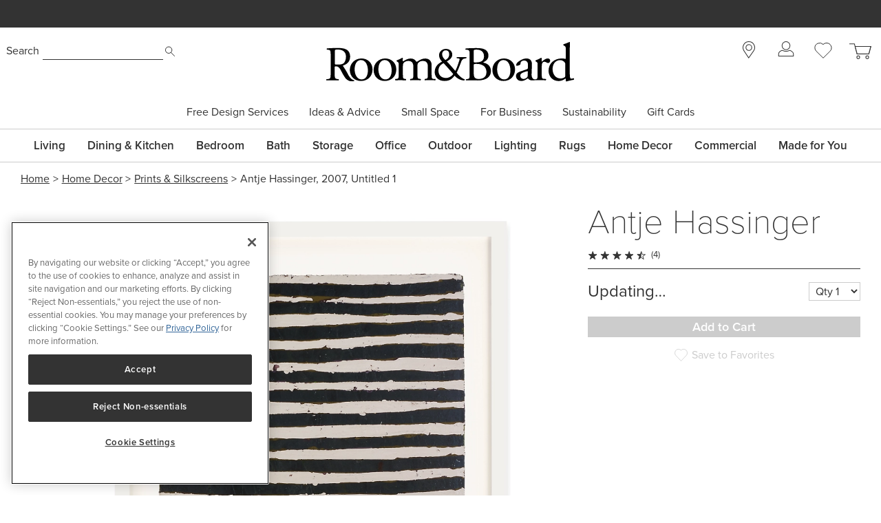

--- FILE ---
content_type: text/html; charset=utf-8
request_url: https://www.roomandboard.com/catalog/home-decor/prints-and-silkscreens/antje-hassinger-2007-untitled-1
body_size: 44728
content:
<!DOCTYPE html><html class="tw-bg-white tw-text-base" lang="en"><head><meta charSet="utf-8" data-next-head=""/><meta name="viewport" content="width=device-width" data-next-head=""/><meta http-equiv="X-UA-Compatible" content="IE=edge;chrome=1" data-next-head=""/><title data-next-head="">Antje Hassinger, 2007, Untitled 1 - Modern Home Decor - Room &amp; Board</title><link rel="canonical" href="https://www.roomandboard.com/catalog/home-decor/prints-and-silkscreens/antje-hassinger-2007-untitled-1" data-next-head=""/><link rel="alternate" media="only screen and (max-width: 640px)" href="https://www.roomandboard.com/catalog/home-decor/prints-and-silkscreens/antje-hassinger-2007-untitled-1" data-next-head=""/><meta name="application-name" content="Room &amp; Board" data-next-head=""/><meta name="msapplication-config" content="/img/ico/favicons/web-browserconfig.xml" data-next-head=""/><link rel="apple-touch-icon" sizes="60x60" href="https://rnb.scene7.com/is/image/roomandboard/web-apple-touch-icon-60x60" data-next-head=""/><link rel="apple-touch-icon" sizes="76x76" href="https://rnb.scene7.com/is/image/roomandboard/web-apple-touch-icon-76x76" data-next-head=""/><link rel="apple-touch-icon" sizes="120x120" href="https://rnb.scene7.com/is/image/roomandboard/web-apple-touch-icon-120x120" data-next-head=""/><link rel="apple-touch-icon" sizes="152x152" href="https://rnb.scene7.com/is/image/roomandboard/web-apple-touch-icon-152x152" data-next-head=""/><link rel="apple-touch-icon" sizes="180x180" href="https://rnb.scene7.com/is/image/roomandboard/web-apple-touch-icon-180x180" data-next-head=""/><link rel="shortcut icon" href="/img/ico/favicons/favicon.ico" data-next-head=""/><meta name="copyright" content="Copyright 2026 Room &amp;amp; Board, Inc. All Rights Reserved." data-next-head=""/><meta name="description" content="A German artist known for her painterly and linear-graphic oil paintings, Antje Hassinger has exhibited across Europe. This serigraph, Untitled 1, is custom-framed in Ohio." data-next-head=""/><meta name="keywords" content="" data-next-head=""/><meta name="msvalidate.01" content="45B9E9B2F38529501DA7AE28AC6CF6EE" data-next-head=""/><meta name="format-detection" content="telephone=no" data-next-head=""/><meta property="og:description" content="A German artist known for her painterly and linear-graphic oil paintings, Antje Hassinger has exhibited across Europe. This serigraph, Untitled 1, is custom-framed in Ohio." data-next-head=""/><meta property="og:image" content="https://rnb.scene7.com/is/image/roomandboard/314857" data-next-head=""/><meta property="og:image:width" content="1200" data-next-head=""/><meta property="og:image:height" content="630" data-next-head=""/><meta property="og:site_name" content="Room &amp; Board" data-next-head=""/><meta property="og:title" content="Antje Hassinger, 2007, Untitled 1 - Modern Home Decor - Room &amp; Board" data-next-head=""/><meta property="og:type" content="product" data-next-head=""/><meta property="og:url" content="https://www.roomandboard.com/catalog/home-decor/prints-and-silkscreens/antje-hassinger-2007-untitled-1/314857" data-next-head=""/><meta property="rfk:image" content="https://rnb.scene7.com/is/image/roomandboard/314857" data-next-head=""/><meta property="rfk:source" content="website" data-next-head=""/><meta property="rfk:title" content="Antje Hassinger, 2007, Untitled 1 - Modern Home Decor - Room &amp; Board" data-next-head=""/><meta property="rfk:url" content="https://www.roomandboard.com/catalog/home-decor/prints-and-silkscreens/antje-hassinger-2007-untitled-1/314857" data-next-head=""/><meta name="twitter:site" content="https://www.roomandboard.com/catalog/home-decor/prints-and-silkscreens/antje-hassinger-2007-untitled-1/314857" data-next-head=""/><meta name="twitter:card" content="summary_large_image" data-next-head=""/><meta name="twitter:image" content="https://rnb.scene7.com/is/image/roomandboard/314857" data-next-head=""/><meta property="product:price:currency" content="USD" data-next-head=""/><meta property="product:price:amount" content="899" data-next-head=""/><link rel="preload" href="/_next/static/css/507fffd701498045.css" as="style"/><link rel="preload" href="/_next/static/css/2e391b85fe9aab4d.css" as="style"/><link rel="preload" href="/_next/static/css/3da5b9aeab2afa38.css" as="style"/><link rel="preload" href="/_next/static/css/db4890837d322d4f.css" as="style"/><link rel="preload" href="/_next/static/css/34056230418d6b02.css" as="style"/><link rel="preload" href="/_next/static/css/b4b3ae61b99813d8.css" as="style"/><link rel="preload" href="/_next/static/css/952702df84515d0c.css" as="style"/><link rel="preload" href="/_next/static/css/b1539e562abb6e27.css" as="style"/><link rel="preload" href="/_next/static/css/7b3c1aee09eb9db4.css" as="style"/><script type="application/ld+json" data-next-head="">
							{
								"@context": "http://schema.org",
								"@type": "WebSite",
								"url": "https://www.roomandboard.com/",
								"potentialAction": {
									"@type": "SearchAction",
									"target": "https://www.roomandboard.com/search?query={search_term_string}",
									"query-input": "required name=search_term_string"
								}
							}
						</script><link rel="preload" as="image" imageSrcSet="https://rnb.scene7.com/is/image/roomandboard/314857?$prodzoom0$&amp;size=900,900&amp;scl=1 900w, https://rnb.scene7.com/is/image/roomandboard/314857?$prodzoom0$&amp;size=1200,1200&amp;scl=1 1200w, https://rnb.scene7.com/is/image/roomandboard/314857?$prodzoom0$&amp;size=1600,1600&amp;scl=1 1600w, https://rnb.scene7.com/is/image/roomandboard/314857?$prodzoom0$&amp;size=2400,2400&amp;scl=1 2400w" imageSizes="(max-width: 900px) 100vw, calc(100vw - 400px)" fetchPriority="high" data-next-head=""/><link rel="preload" as="image" imageSrcSet="https://rnb.scene7.com/is/image/roomandboard/hassinger_262162_d1_18?$prodzoom0$&amp;size=900,900&amp;scl=1&amp;qlt=15 900w, https://rnb.scene7.com/is/image/roomandboard/hassinger_262162_d1_18?$prodzoom0$&amp;size=1200,1200&amp;scl=1&amp;qlt=15 1200w, https://rnb.scene7.com/is/image/roomandboard/hassinger_262162_d1_18?$prodzoom0$&amp;size=1600,1600&amp;scl=1&amp;qlt=15 1600w, https://rnb.scene7.com/is/image/roomandboard/hassinger_262162_d1_18?$prodzoom0$&amp;size=2400,2400&amp;scl=1&amp;qlt=15 2400w" imageSizes="(max-width: 900px) 100vw, calc(100vw - 400px)" fetchPriority="auto" data-next-head=""/><link rel="preload" as="image" imageSrcSet="https://rnb.scene7.com/is/image/roomandboard/314857?$thumbnail$&amp;size=96,96&amp;scl=1 1x, https://rnb.scene7.com/is/image/roomandboard/314857?$thumbnail$&amp;size=256,256&amp;scl=1 2x" data-next-head=""/><link rel="preload" as="image" imageSrcSet="https://rnb.scene7.com/is/image/roomandboard/hassinger_262162_d1_18?$thumbnail$&amp;size=96,96&amp;scl=1 1x, https://rnb.scene7.com/is/image/roomandboard/hassinger_262162_d1_18?$thumbnail$&amp;size=256,256&amp;scl=1 2x" data-next-head=""/><link rel="preload" as="image" imageSrcSet="https://rnb.scene7.com/is/image/roomandboard/hassinger_314857_18e?$prodzoom0$&amp;size=900,900&amp;scl=1 900w, https://rnb.scene7.com/is/image/roomandboard/hassinger_314857_18e?$prodzoom0$&amp;size=1200,1200&amp;scl=1 1200w, https://rnb.scene7.com/is/image/roomandboard/hassinger_314857_18e?$prodzoom0$&amp;size=1600,1600&amp;scl=1 1600w, https://rnb.scene7.com/is/image/roomandboard/hassinger_314857_18e?$prodzoom0$&amp;size=2400,2400&amp;scl=1 2400w" imageSizes="(max-width: 900px) 100vw, calc(100vw - 400px)" fetchPriority="auto" data-next-head=""/><link rel="preload" as="image" imageSrcSet="https://rnb.scene7.com/is/image/roomandboard/rayne_159818_19e?$prodzoom0$&amp;size=900,900&amp;scl=1&amp;qlt=15 900w, https://rnb.scene7.com/is/image/roomandboard/rayne_159818_19e?$prodzoom0$&amp;size=1200,1200&amp;scl=1&amp;qlt=15 1200w, https://rnb.scene7.com/is/image/roomandboard/rayne_159818_19e?$prodzoom0$&amp;size=1600,1600&amp;scl=1&amp;qlt=15 1600w, https://rnb.scene7.com/is/image/roomandboard/rayne_159818_19e?$prodzoom0$&amp;size=2400,2400&amp;scl=1&amp;qlt=15 2400w" imageSizes="(max-width: 900px) 100vw, calc(100vw - 400px)" fetchPriority="auto" data-next-head=""/><link rel="preload" as="image" imageSrcSet="https://rnb.scene7.com/is/image/roomandboard/matteo_520594_20e?$prodzoom0$&amp;size=900,900&amp;scl=1&amp;qlt=5 900w, https://rnb.scene7.com/is/image/roomandboard/matteo_520594_20e?$prodzoom0$&amp;size=1200,1200&amp;scl=1&amp;qlt=5 1200w, https://rnb.scene7.com/is/image/roomandboard/matteo_520594_20e?$prodzoom0$&amp;size=1600,1600&amp;scl=1&amp;qlt=5 1600w, https://rnb.scene7.com/is/image/roomandboard/matteo_520594_20e?$prodzoom0$&amp;size=2400,2400&amp;scl=1&amp;qlt=5 2400w" imageSizes="(max-width: 900px) 100vw, calc(100vw - 400px)" fetchPriority="auto" data-next-head=""/><link rel="preload" as="image" imageSrcSet="https://rnb.scene7.com/is/image/roomandboard/jasper_307361_21e?$prodzoom0$&amp;size=900,900&amp;scl=1&amp;qlt=15 900w, https://rnb.scene7.com/is/image/roomandboard/jasper_307361_21e?$prodzoom0$&amp;size=1200,1200&amp;scl=1&amp;qlt=15 1200w, https://rnb.scene7.com/is/image/roomandboard/jasper_307361_21e?$prodzoom0$&amp;size=1600,1600&amp;scl=1&amp;qlt=15 1600w, https://rnb.scene7.com/is/image/roomandboard/jasper_307361_21e?$prodzoom0$&amp;size=2400,2400&amp;scl=1&amp;qlt=15 2400w" imageSizes="(max-width: 900px) 100vw, calc(100vw - 400px)" fetchPriority="auto" data-next-head=""/><link rel="preload" as="image" imageSrcSet="https://rnb.scene7.com/is/image/roomandboard/hassinger_314857_18e?$thumbnail$&amp;size=96,96&amp;scl=1 1x, https://rnb.scene7.com/is/image/roomandboard/hassinger_314857_18e?$thumbnail$&amp;size=256,256&amp;scl=1 2x" data-next-head=""/><link rel="preload" as="image" imageSrcSet="https://rnb.scene7.com/is/image/roomandboard/rayne_159818_19e?$thumbnail$&amp;size=96,96&amp;scl=1 1x, https://rnb.scene7.com/is/image/roomandboard/rayne_159818_19e?$thumbnail$&amp;size=256,256&amp;scl=1 2x" data-next-head=""/><link rel="preload" as="image" imageSrcSet="https://rnb.scene7.com/is/image/roomandboard/matteo_520594_20e?$thumbnail$&amp;size=96,96&amp;scl=1 1x, https://rnb.scene7.com/is/image/roomandboard/matteo_520594_20e?$thumbnail$&amp;size=256,256&amp;scl=1 2x" data-next-head=""/><link rel="preload" as="image" imageSrcSet="https://rnb.scene7.com/is/image/roomandboard/jasper_307361_21e?$thumbnail$&amp;size=96,96&amp;scl=1 1x, https://rnb.scene7.com/is/image/roomandboard/jasper_307361_21e?$thumbnail$&amp;size=256,256&amp;scl=1 2x" data-next-head=""/><link rel="stylesheet" href="https://use.typekit.net/nym3qef.css"/><script data-nscript="beforeInteractive">
									// OneTrust callback
									if (typeof window !== undefined) {
										const eventDataLayer = window.eventDataLayer || [];
										function OptanonWrapper() {
											setTimeout(() => {
												eventDataLayer.push({
													event: 'onetrustconsent',
												});
											}, 500);
										}
									}
								</script><link rel="stylesheet" href="/_next/static/css/507fffd701498045.css" data-n-g=""/><link rel="stylesheet" href="/_next/static/css/2e391b85fe9aab4d.css" data-n-p=""/><link rel="stylesheet" href="/_next/static/css/3da5b9aeab2afa38.css" data-n-p=""/><link rel="stylesheet" href="/_next/static/css/db4890837d322d4f.css" data-n-p=""/><link rel="stylesheet" href="/_next/static/css/34056230418d6b02.css" data-n-p=""/><link rel="stylesheet" href="/_next/static/css/b4b3ae61b99813d8.css" data-n-p=""/><link rel="stylesheet" href="/_next/static/css/952702df84515d0c.css" data-n-p=""/><link rel="stylesheet" href="/_next/static/css/b1539e562abb6e27.css" data-n-p=""/><link rel="stylesheet" href="/_next/static/css/7b3c1aee09eb9db4.css"/><noscript data-n-css=""></noscript><script defer="" noModule="" src="/_next/static/chunks/polyfills-42372ed130431b0a.js"></script><script src="https://cdn.cookielaw.org/scripttemplates/otSDKStub.js" type="text/javascript" data-domain-script="2c1e47bb-eefe-4d17-a42e-6d479c1437b8" defer="" data-nscript="beforeInteractive"></script><script defer="" src="/_next/static/chunks/29057.3854d8d261b58123.js"></script><script defer="" src="/_next/static/chunks/27970.13dfdcca13def980.js"></script><script src="/_next/static/chunks/webpack-e17b012da588e7a4.js" defer=""></script><script src="/_next/static/chunks/framework-ecc6e484fbc7feb9.js" defer=""></script><script src="/_next/static/chunks/main-add555206052527c.js" defer=""></script><script src="/_next/static/chunks/pages/_app-9842d4cbdd09e942.js" defer=""></script><script src="/_next/static/chunks/dcfe2c7d-b9abff15f236aebe.js" defer=""></script><script src="/_next/static/chunks/48230-3a29491a6a027475.js" defer=""></script><script src="/_next/static/chunks/52234-6a7266416305247a.js" defer=""></script><script src="/_next/static/chunks/73670-cadc8770b4016ed6.js" defer=""></script><script src="/_next/static/chunks/54587-0d51846bd70fc68e.js" defer=""></script><script src="/_next/static/chunks/66446-27d8ad671dd5a919.js" defer=""></script><script src="/_next/static/chunks/75294-5af96eebc42bdac6.js" defer=""></script><script src="/_next/static/chunks/19357-7ea7ebde441ced42.js" defer=""></script><script src="/_next/static/chunks/94588-f558666458b1973e.js" defer=""></script><script src="/_next/static/chunks/63442-207deee2fb68a138.js" defer=""></script><script src="/_next/static/chunks/25203-7cea2f5ba0169825.js" defer=""></script><script src="/_next/static/chunks/76622-aad8f4ce62c08e6f.js" defer=""></script><script src="/_next/static/chunks/39555-7ad72bafc2b01dda.js" defer=""></script><script src="/_next/static/chunks/38672-27b913ed9d5ea5b2.js" defer=""></script><script src="/_next/static/chunks/91887-2a01d104f5ed32b3.js" defer=""></script><script src="/_next/static/chunks/46144-88a6808d9796610e.js" defer=""></script><script src="/_next/static/chunks/68566-fd4da428f4dcce54.js" defer=""></script><script src="/_next/static/chunks/88793-0517f560706a6ed3.js" defer=""></script><script src="/_next/static/chunks/8095-b3ea0b5313c5ffe7.js" defer=""></script><script src="/_next/static/chunks/30056-4194b067ca10040e.js" defer=""></script><script src="/_next/static/chunks/78504-22d51b7ee7da41e8.js" defer=""></script><script src="/_next/static/chunks/29911-206a6009169030dd.js" defer=""></script><script src="/_next/static/chunks/52859-75268143bbbe3379.js" defer=""></script><script src="/_next/static/chunks/67641-b2c437a9acbb6301.js" defer=""></script><script src="/_next/static/chunks/70610-41efbb12f593784f.js" defer=""></script><script src="/_next/static/chunks/76624-3430416a2b481ccf.js" defer=""></script><script src="/_next/static/chunks/41397-6bbfaa6f23c1f2c6.js" defer=""></script><script src="/_next/static/chunks/22932-d11ccf7f03c84957.js" defer=""></script><script src="/_next/static/chunks/24035-db178a8d34e1bb63.js" defer=""></script><script src="/_next/static/chunks/17020-fa8bb5b3ebe25cd4.js" defer=""></script><script src="/_next/static/chunks/98523-4ea76436aa643dd2.js" defer=""></script><script src="/_next/static/chunks/pages/catalog/%5Bcategory%5D/%5Bsubcategory%5D/%5Bproduct%5D-6d70401022353250.js" defer=""></script><script src="/_next/static/srYOdUgclL6JQZxYCZjMR/_buildManifest.js" defer=""></script><script src="/_next/static/srYOdUgclL6JQZxYCZjMR/_ssgManifest.js" defer=""></script></head><body class="tw-relative"><link rel="preload" as="image" href="https://rnb.scene7.com/is/content/roomandboard/icon_search"/><link rel="preload" as="image" href="https://rnb.scene7.com/is/content/roomandboard/rnb-logo-black"/><link rel="preload" as="image" href="https://rnb.scene7.com/is/content/roomandboard/icon_backSecondarySubmenu_gray"/><link rel="preload" as="image" href="https://rnb.scene7.com/is/content/roomandboard/icon_forwardSecondarySubmenu_gray"/><link rel="preload" as="image" imageSrcSet="https://rnb.scene7.com/is/image/roomandboard/314857?$prodzoom0$&amp;size=900,900&amp;scl=1 900w, https://rnb.scene7.com/is/image/roomandboard/314857?$prodzoom0$&amp;size=1200,1200&amp;scl=1 1200w, https://rnb.scene7.com/is/image/roomandboard/314857?$prodzoom0$&amp;size=1600,1600&amp;scl=1 1600w, https://rnb.scene7.com/is/image/roomandboard/314857?$prodzoom0$&amp;size=2400,2400&amp;scl=1 2400w" imageSizes="(max-width: 900px) 100vw, calc(100vw - 400px)" fetchPriority="high"/><link rel="preload" as="image" imageSrcSet="https://rnb.scene7.com/is/image/roomandboard/hassinger_262162_d1_18?$prodzoom0$&amp;size=900,900&amp;scl=1&amp;qlt=15 900w, https://rnb.scene7.com/is/image/roomandboard/hassinger_262162_d1_18?$prodzoom0$&amp;size=1200,1200&amp;scl=1&amp;qlt=15 1200w, https://rnb.scene7.com/is/image/roomandboard/hassinger_262162_d1_18?$prodzoom0$&amp;size=1600,1600&amp;scl=1&amp;qlt=15 1600w, https://rnb.scene7.com/is/image/roomandboard/hassinger_262162_d1_18?$prodzoom0$&amp;size=2400,2400&amp;scl=1&amp;qlt=15 2400w" imageSizes="(max-width: 900px) 100vw, calc(100vw - 400px)" fetchPriority="auto"/><link rel="preload" as="image" imageSrcSet="https://rnb.scene7.com/is/image/roomandboard/314857?$thumbnail$&amp;size=96,96&amp;scl=1 1x, https://rnb.scene7.com/is/image/roomandboard/314857?$thumbnail$&amp;size=256,256&amp;scl=1 2x"/><link rel="preload" as="image" imageSrcSet="https://rnb.scene7.com/is/image/roomandboard/hassinger_262162_d1_18?$thumbnail$&amp;size=96,96&amp;scl=1 1x, https://rnb.scene7.com/is/image/roomandboard/hassinger_262162_d1_18?$thumbnail$&amp;size=256,256&amp;scl=1 2x"/><link rel="preload" as="image" imageSrcSet="https://rnb.scene7.com/is/image/roomandboard/hassinger_314857_18e?$prodzoom0$&amp;size=900,900&amp;scl=1 900w, https://rnb.scene7.com/is/image/roomandboard/hassinger_314857_18e?$prodzoom0$&amp;size=1200,1200&amp;scl=1 1200w, https://rnb.scene7.com/is/image/roomandboard/hassinger_314857_18e?$prodzoom0$&amp;size=1600,1600&amp;scl=1 1600w, https://rnb.scene7.com/is/image/roomandboard/hassinger_314857_18e?$prodzoom0$&amp;size=2400,2400&amp;scl=1 2400w" imageSizes="(max-width: 900px) 100vw, calc(100vw - 400px)" fetchPriority="auto"/><link rel="preload" as="image" href="https://rnb.scene7.com/is/content/roomandboard/shopping-tag"/><link rel="preload" as="image" href="https://rnb.scene7.com/is/content/roomandboard/favorite_hollow"/><link rel="preload" as="image" imageSrcSet="https://rnb.scene7.com/is/image/roomandboard/rayne_159818_19e?$prodzoom0$&amp;size=900,900&amp;scl=1&amp;qlt=15 900w, https://rnb.scene7.com/is/image/roomandboard/rayne_159818_19e?$prodzoom0$&amp;size=1200,1200&amp;scl=1&amp;qlt=15 1200w, https://rnb.scene7.com/is/image/roomandboard/rayne_159818_19e?$prodzoom0$&amp;size=1600,1600&amp;scl=1&amp;qlt=15 1600w, https://rnb.scene7.com/is/image/roomandboard/rayne_159818_19e?$prodzoom0$&amp;size=2400,2400&amp;scl=1&amp;qlt=15 2400w" imageSizes="(max-width: 900px) 100vw, calc(100vw - 400px)" fetchPriority="auto"/><link rel="preload" as="image" imageSrcSet="https://rnb.scene7.com/is/image/roomandboard/matteo_520594_20e?$prodzoom0$&amp;size=900,900&amp;scl=1&amp;qlt=5 900w, https://rnb.scene7.com/is/image/roomandboard/matteo_520594_20e?$prodzoom0$&amp;size=1200,1200&amp;scl=1&amp;qlt=5 1200w, https://rnb.scene7.com/is/image/roomandboard/matteo_520594_20e?$prodzoom0$&amp;size=1600,1600&amp;scl=1&amp;qlt=5 1600w, https://rnb.scene7.com/is/image/roomandboard/matteo_520594_20e?$prodzoom0$&amp;size=2400,2400&amp;scl=1&amp;qlt=5 2400w" imageSizes="(max-width: 900px) 100vw, calc(100vw - 400px)" fetchPriority="auto"/><link rel="preload" as="image" imageSrcSet="https://rnb.scene7.com/is/image/roomandboard/jasper_307361_21e?$prodzoom0$&amp;size=900,900&amp;scl=1&amp;qlt=15 900w, https://rnb.scene7.com/is/image/roomandboard/jasper_307361_21e?$prodzoom0$&amp;size=1200,1200&amp;scl=1&amp;qlt=15 1200w, https://rnb.scene7.com/is/image/roomandboard/jasper_307361_21e?$prodzoom0$&amp;size=1600,1600&amp;scl=1&amp;qlt=15 1600w, https://rnb.scene7.com/is/image/roomandboard/jasper_307361_21e?$prodzoom0$&amp;size=2400,2400&amp;scl=1&amp;qlt=15 2400w" imageSizes="(max-width: 900px) 100vw, calc(100vw - 400px)" fetchPriority="auto"/><link rel="preload" as="image" imageSrcSet="https://rnb.scene7.com/is/image/roomandboard/hassinger_314857_18e?$thumbnail$&amp;size=96,96&amp;scl=1 1x, https://rnb.scene7.com/is/image/roomandboard/hassinger_314857_18e?$thumbnail$&amp;size=256,256&amp;scl=1 2x"/><link rel="preload" as="image" imageSrcSet="https://rnb.scene7.com/is/image/roomandboard/rayne_159818_19e?$thumbnail$&amp;size=96,96&amp;scl=1 1x, https://rnb.scene7.com/is/image/roomandboard/rayne_159818_19e?$thumbnail$&amp;size=256,256&amp;scl=1 2x"/><link rel="preload" as="image" imageSrcSet="https://rnb.scene7.com/is/image/roomandboard/matteo_520594_20e?$thumbnail$&amp;size=96,96&amp;scl=1 1x, https://rnb.scene7.com/is/image/roomandboard/matteo_520594_20e?$thumbnail$&amp;size=256,256&amp;scl=1 2x"/><link rel="preload" as="image" imageSrcSet="https://rnb.scene7.com/is/image/roomandboard/jasper_307361_21e?$thumbnail$&amp;size=96,96&amp;scl=1 1x, https://rnb.scene7.com/is/image/roomandboard/jasper_307361_21e?$thumbnail$&amp;size=256,256&amp;scl=1 2x"/><link rel="preload" as="image" href="https://rnb.scene7.com/is/content/roomandboard/review-stars-4_5"/><link rel="preload" as="image" href="https://rnb.scene7.com/is/content/roomandboard/icon_privacy-options"/><div id="__next"><div class="engage-toolbar_toolbarWrapper__DGi_X"></div><div class="main_entire-header-container__jMHgD"><div class="tw-hidden-for-print"><a tabindex="0" class="tw-sr-only tw-hidden-for-print focus:tw-not-sr-only" href="/accessibility/">Accessibility Statement</a><a href="#main-content" id="skip-nav-link" tabindex="0" class="tw-sr-only tw-hidden-for-print focus:tw-not-sr-only">Skip Navigation</a></div><div class="print:tw-hidden"><div class="SiteMarketingMessaging_site-marketing-messaging__ymfhN" data-qa="site-marketing-messaging" data-tr-link-event-comp-type="sitewide banner" role="region" aria-label="Site marketing messaging carousel"><p class="tw-sr-only">The following is a carousel of messages about events and offers at Room &amp; Board. Use the previous, next, and pause buttons to navigate or pause the messages.</p><div class="SiteMarketingMessagingBackground_site-marketing-messaging-background__2rewL SiteMarketingMessagingBackground_site-marketing-messaging-background-BANNER_BLACK__EON0u"></div><div class="flicking-viewport flicking-hidden SiteMarketingMessages_site-marketing-messages__P0bPJ"><div class="flicking-camera"><div aria-label="slide 1 of 4" class="SiteMarketingMessage_site-marketing-message__rVTmp" data-qa="site-marketing-message" data-tr-link-event-comp-name="Shop New Arrivals 2026 01082026" data-tr-link-event-comp-position="1:4" role="group"><div><p>Shop <a href="https://www.roomandboard.com/catalog/living/new-arrivals" target="_self">new arrivals</a></p></div></div><div aria-label="slide 2 of 4" class="SiteMarketingMessage_site-marketing-message__rVTmp" data-qa="site-marketing-message" data-tr-link-event-comp-name="$159 full-service delivery, free returns 12092025" data-tr-link-event-comp-position="2:4" role="group"><div><p>$159 full-service delivery, free returns&nbsp;</p></div></div><div aria-label="slide 3 of 4" class="SiteMarketingMessage_site-marketing-message__rVTmp" data-qa="site-marketing-message" data-tr-link-event-comp-name="As low as 0% APR financing with Affirm 01062026" data-tr-link-event-comp-position="3:4" role="group"><div><p>As low as 0% APR financing with <a href="https://www.roomandboard.com/affirm-monthly-financing" target="_self">Affirm</a></p></div></div><div aria-label="slide 4 of 4" class="SiteMarketingMessage_site-marketing-message__rVTmp" data-qa="site-marketing-message" data-tr-link-event-comp-name="Get free design help for your space 01062026" data-tr-link-event-comp-position="4:4" role="group"><div><p>Get <a href="https://www.roomandboard.com/free-design-services" target="_self">free design help</a> for your space&nbsp;</p></div></div></div></div></div></div><div class="tw-hidden tw-pt-[20px] md:tw-block print:tw-block"><header class="header" data-qa="header" data-tr-link-event-comp-type="header navigation"><div class="tw-w-full"><div class="tw-hidden-for-print"><a tabindex="0" class="tw-sr-only tw-hidden-for-print focus:tw-not-sr-only" href="/accessibility/">Accessibility Statement</a><a href="#main-content" id="skip-nav-link" tabindex="0" class="tw-sr-only tw-hidden-for-print focus:tw-not-sr-only">Skip Navigation</a></div></div><div class="main_header-container__I_IpH tw-flex tw-justify-between"><div data-qa="h_search" id="h_search"><form role="search" action="/search" method="get"><span class="tw-sr-only">When typing in this field, a list of search results will appear and be automatically updated as you type.</span><label for="h_searchInput" class="smBsOnly:tw-text-xs tw-text-sm tw-font-normal">Search</label><input class="header-search-input" data-qa="h_searchInput" id="h_searchInput" type="text" name="query"/><button aria-label="Submit search" id="h_searchButton" data-qa="h_searchButton" data-tr-link-event-track="false"><img alt="Search" src="https://rnb.scene7.com/is/content/roomandboard/icon_search"/></button></form></div><div id="logo"><a data-tr-link-event-name="roomandboard" data-tr-link-event-comp-name="logo image" class="ButtonAnchor" data-is-hydrated="false" href="/"><img src="https://rnb.scene7.com/is/content/roomandboard/rnb-logo-black" alt="Room &amp; Board - Homepage."/></a><div class="print-only here-to-help">We&#x27;re here to help<br/>800.301.9720</div></div><div class="top-links tw-w-[220px]" data-tr-link-event-comp-name="top links"><a href="/stores" class="tw-hidden-for-print top-link stores-link" data-tr-link-event-name="stores icon" title="Stores"><svg xmlns="http://www.w3.org/2000/svg" viewBox="0 0 17.37 23.88" style="height:24.73px"><path class="hover-fill" d="M8.69.5a8.16 8.16 0 0 0-7 12.42c.13.2.26.4.4.6L8.45 23l6.76-9.4.32-.43A8.18 8.18 0 0 0 8.69.5Z" stroke="#333333" fill="#ffffff"></path><circle cx="8.69" cy="8.68" r="4.09" stroke="#333333" fill="#ffffff"></circle></svg><span class="tw-sr-only">Store locations</span></a><!--$--><div class="account-menu legacy-top-menu tw-hidden-for-print"><a data-tr-link-event-name="sign in icon" data-qa="account-link" title="Sign In" aria-controls="subMenu-account" aria-expanded="false" data-is-hydrated="false" class="ButtonIcon top-link has-menu sign-in-status-link tw-text-gray" href="/account/sign-in"><svg xmlns="http://www.w3.org/2000/svg" width="22.642" height="21.654" viewBox="0 0 22.642 21.654" focusable="false" class="md:tw-mb-2" aria-hidden="true"><g transform="translate(0.5 0.5)"><ellipse class="hover-fill" cx="5.761" cy="5.761" rx="5.761" ry="5.761" transform="translate(5.06)" fill="currentColor" stroke="currentColor" stroke-linecap="round" stroke-linejoin="round" stroke-miterlimit="10" stroke-width="1"></ellipse><g transform="translate(0 12.502)"><path class="hover-fill" d="M23.642,22.666c0-2.314-4.206-4.907-5.656-4.907a10.29,10.29,0,0,1-5.165,1.3,10.29,10.29,0,0,1-5.165-1.3C5.721,17.759,2,20.136,2,22.666v3.245H23.642Z" transform="translate(-2 -17.759)" fill="currentColor" stroke="currentColor" stroke-miterlimit="10" stroke-width="1"></path></g></g></svg><span class="tw-sr-only">Sign In</span></a></div><!--/$--><a class="tw-hidden-for-print top-link tw-flex tw-items-center" title="Favorites" data-tr-link-event-name="favorites icon" href="/favorites"><svg aria-hidden="true" xmlns="http://www.w3.org/2000/svg" width="25.2" height="23.307" viewBox="0 0 25.2 23.307" focusable="false"><path class="hover-fill" d="M27.9,10.5a7.127,7.127,0,0,0-7.1-7.1,6.944,6.944,0,0,0-5,2.1,7.071,7.071,0,0,0-12.1,5,6.944,6.944,0,0,0,2.1,5h0l10,10,9.7-9.7A6.968,6.968,0,0,0,27.9,10.5Z" transform="translate(-3.2 -2.9)" fill="#333" stroke="#333" stroke-miterlimit="10" stroke-width="1"></path></svg><span class="tw-sr-only">Favorites</span></a><!--$--><a data-tr-link-event-comp-name="top links" data-tr-link-event-name="cart icon" data-qa="cart-items-status-link" data-track="true" title="Cart" class="ButtonAnchor tw-block tw-relative tw-leading-[0] tw-h-5 md:tw-w-[34px] md:tw-h-[27px] top-link" data-is-hydrated="false" href="/cart"><svg class="cart-svg_cartSvg__ztSSb tw-h-5 md:tw-h-[27px]" xmlns="http://www.w3.org/2000/svg" width="30.855" height="21.7" viewBox="0 0 30.855 21.7" focusable="false" aria-hidden="false"><g data-name="Group 39" transform="translate(-1209 -13.5)"><g transform="translate(1203.7 9.7)"><path data-name="Path 22" d="M5.3,4.3h7.1l3.7,14.2H32.6L35.5,7.9H15.7" fill="#fff" stroke="#333" stroke-miterlimit="10" stroke-width="1"></path><circle cx="2" cy="2" r="2" transform="translate(15.8 21)" fill="#fff" stroke="#333" stroke-miterlimit="10" stroke-width="1"></circle><circle cx="2" cy="2" r="2" transform="translate(28.4 21)" fill="#fff" stroke="#333" stroke-miterlimit="10" stroke-width="1"></circle></g><path class="cart-svg_hoverFill__M6ncf" d="M13336.25-190.375h21.859l-2.764,10.406h-16.332Z" transform="translate(-12119.109 207.969)" fill="#fff" stroke="#333" stroke-width="1"></path></g></svg></a><!--/$--></div></div><nav id="preHeaderMenu" aria-label="Secondary menu" class="tw-hidden-for-print pre-header-menu tw-mx-auto" data-tr-link-event-comp-name="preheader menu" data-tr-link-event-comp-type="header navigation"><ul><li><a href="/free-design-services" data-qa="free-design-services-link" data-menu-id="preSubMenu-fds" class="preheaderMenuLink">Free Design Services</a></li><li><a href="/ideas-advice" data-qa="ideas-advice-link" data-menu-id="preSubMenu-IA" class="preheaderMenuLink"><span>Ideas &amp; Advice</span></a><button aria-controls="preSubMenu-IA" aria-expanded="false" class="openMenu" data-menu-id="preSubMenu-IA"><span class="tw-sr-only">Open<!-- --> <span>Ideas &amp; Advice</span> menu</span></button><div class="pre-header-subMenu" id="preSubMenu-IA"><ul><li><a href="/ideas-advice/get-inspired" data-qa="get-inspired-link">Get Inspired</a></li><li><a href="/ideas-advice/explore-materials" data-qa="explore-materials-link">Explore Materials</a></li><li><a href="/ideas-advice/design-your-space" data-qa="design-your-space-link">Design Your Space</a></li><li><a href="/ideas-advice/product-care" data-qa="product-care-assembly-safety-information-link">Product Care, Assembly &amp; Safety Information</a></li><li><a href="/digital-catalogs" data-qa="digital-catalogs-link">Digital Catalogs</a></li><li><a href="/ideas-advice/videos" data-qa="videos-link">Videos</a></li></ul></div></li><li><a href="/small-space" data-qa="small-space-link" data-menu-id="preSubMenu-smSpace" class="preheaderMenuLink">Small Space</a></li><li><a href="/business" data-qa="business-interiors-link" data-menu-id="preSubMenu-business" class="preheaderMenuLink">For Business</a></li><li><a href="/sustainability" data-qa="sustainability-link" data-menu-id="preSubMenu-sustainability" class="preheaderMenuLink">Sustainability</a><button aria-controls="preSubMenu-sustainability" aria-expanded="false" class="openMenu" data-menu-id="preSubMenu-sustainability"><span class="tw-sr-only">Open<!-- --> <span>Sustainability</span> menu</span></button><div class="pre-header-subMenu" id="preSubMenu-sustainability"><ul><li><a href="/sustainability/better-products" data-qa="better-products-link">Better Products</a></li><li><a href="/sustainability/better-for-people" data-qa="better-for-people-link">Better for People</a></li><li><a href="/sustainability/better-for-the-planet" data-qa="better-for-the-planet-link">Better for the Planet</a></li><li><a href="/sustainability/guidelines-policies" data-qa="guidelines-policies-link">Guidelines &amp; Policies</a></li><li><a href="/sustainability/impact-report" data-qa="impact-report-link">Impact Report</a></li><li><a href="/sustainability/certified-b-corp" data-qa="bcorp-link">Certified B Corp</a></li></ul></div></li><li><a href="/gift-cards" data-qa="gift-cards-link" data-menu-id="preSubMenu-giftcards" class="preheaderMenuLink">Gift Cards</a></li></ul></nav><div class="main_dividers__uJ3kt"><div class="main_header-container__I_IpH"><nav id="navigati-nav" aria-label="Main menu" class="topmenu_top-menu__vKfkZ tw-hidden-for-print tw-hidden md:tw-block" data-qa="topMenu" data-tr-link-event-comp-type="header navigation"><ul><li class="" data-tr-link-event-comp-name="Living" id="topMenuSection-15"><a data-menu-id="15" data-qa="root-menu-Living" class="ButtonAnchor ButtonAnchor--noUnderline" data-is-hydrated="false" href="/catalog/living"><span>Living</span></a><div class="topmenu_openMenuHolder__qOd4F"><button aria-controls="subMenu-15" aria-expanded="false" data-menu-id="15" data-qa="root-menu-open-button-Living"><span class="tw-sr-only">Open<!-- --> <span>Living</span> menu</span></button></div><div class="topmenu_subMenu__3BXie subMenu_subMenu__rrlZK subMenu_coll_4__FIEX3" id="subMenu-15" data-qa="sub-menu-Living" role="region" aria-labelledby="topMenuSection-15"><div class="subMenu_subMenu-max__mseee"><div class="subMenu_subMenuNavigationLinks__uFaw5"><div class="subMenu_menuColl__ZjFFN" data-column-key="living-1" data-qa="topMenu-megaMenu"><section class="subMenu_menu-node__Caiko "><div><span role="heading" aria-level="2"><a class="ButtonAnchor ButtonAnchor--noUnderline subMenu_menu-node-heading__tLuVS subMenu_menu-node-heading-link__9yzE9" data-is-hydrated="false" href="/catalog/living/sofas-and-sectionals"><span>Sofas & Sectionals</span></a></span></div><ul><li class=""><a class="ButtonAnchor ButtonAnchor--noUnderline" data-is-hydrated="false" href="/catalog/living/sofas-and-loveseats"><span>Sofas & Loveseats</span></a></li><li class=""><a class="ButtonAnchor ButtonAnchor--noUnderline" data-is-hydrated="false" href="/catalog/living/sofas-with-chaise"><span>Sofas with Chaise</span></a></li><li class=""><a class="ButtonAnchor ButtonAnchor--noUnderline" data-is-hydrated="false" href="/catalog/living/sectionals"><span>Sectionals</span></a></li><li class=""><a class="ButtonAnchor ButtonAnchor--noUnderline" data-is-hydrated="false" href="/catalog/living/sleeper-sofas"><span>Sleeper Sofas</span></a></li><li class=""><a class="ButtonAnchor ButtonAnchor--noUnderline" data-is-hydrated="false" href="/catalog/living/chaises-and-daybeds"><span>Chaises & Daybeds</span></a></li></ul></section></div><div class="subMenu_menuColl__ZjFFN" data-column-key="living-2" data-qa="topMenu-megaMenu"><section class="subMenu_menu-node__Caiko "><div><span role="heading" aria-level="2"><a class="ButtonAnchor ButtonAnchor--noUnderline subMenu_menu-node-heading__tLuVS subMenu_menu-node-heading-link__9yzE9" data-is-hydrated="false" href="/catalog/living/chairs-and-ottomans"><span>Chairs & Ottomans</span></a></span></div><ul><li class=""><a class="ButtonAnchor ButtonAnchor--noUnderline" data-is-hydrated="false" href="/catalog/living/chairs"><span>Chairs</span></a></li><li class=""><a class="ButtonAnchor ButtonAnchor--noUnderline" data-is-hydrated="false" href="/catalog/living/recliners"><span>Recliners</span></a></li><li class=""><a class="ButtonAnchor ButtonAnchor--noUnderline" data-is-hydrated="false" href="/catalog/living/ottomans"><span>Ottomans</span></a></li><li class=""><a class="ButtonAnchor ButtonAnchor--noUnderline" data-is-hydrated="false" href="/catalog/living/benches-and-stools"><span>Benches & Stools</span></a></li></ul></section><section class="subMenu_menu-node__Caiko "><div><span role="heading" aria-level="2"><a class="ButtonAnchor ButtonAnchor--noUnderline subMenu_menu-node-heading__tLuVS subMenu_menu-node-heading-link__9yzE9" data-is-hydrated="false" href="/catalog/living/accent-tables"><span>Accent Tables</span></a></span></div><ul><li class=""><a class="ButtonAnchor ButtonAnchor--noUnderline" data-is-hydrated="false" href="/catalog/living/coffee-tables"><span>Coffee Tables</span></a></li><li class=""><a class="ButtonAnchor ButtonAnchor--noUnderline" data-is-hydrated="false" href="/catalog/living/end-tables"><span>End Tables</span></a></li><li class=""><a class="ButtonAnchor ButtonAnchor--noUnderline" data-is-hydrated="false" href="/catalog/living/consoles"><span>Consoles</span></a></li></ul></section></div><div class="subMenu_menuColl__ZjFFN" data-column-key="living-3" data-qa="topMenu-megaMenu"><section class="subMenu_menu-node__Caiko "><div><span role="heading" aria-level="2"><a class="ButtonAnchor ButtonAnchor--noUnderline subMenu_menu-node-heading__tLuVS subMenu_menu-node-heading-link__9yzE9" data-is-hydrated="false" href="/catalog/living/living-storage-furniture"><span>Storage</span></a></span></div><ul><li class=""><a class="ButtonAnchor ButtonAnchor--noUnderline" data-is-hydrated="false" href="/catalog/living/media-cabinets"><span>Media Cabinets</span></a></li><li class=""><a class="ButtonAnchor ButtonAnchor--noUnderline" data-is-hydrated="false" href="/catalog/living/storage-cabinets"><span>Storage Cabinets</span></a></li><li class=""><a class="ButtonAnchor ButtonAnchor--noUnderline" data-is-hydrated="false" href="/catalog/living/bookcases-and-wall-units"><span>Bookcases & Wall Units</span></a></li><li class=""><a class="ButtonAnchor ButtonAnchor--noUnderline" data-is-hydrated="false" href="/catalog/living/bar-cabinets-and-carts"><span>Bar Cabinets & Carts</span></a></li></ul></section><section class="subMenu_menu-node__Caiko "><div><span role="heading" aria-level="2"><a class="ButtonAnchor ButtonAnchor--noUnderline subMenu_menu-node-heading__tLuVS subMenu_menu-node-heading-link__9yzE9" data-is-hydrated="false" href="/catalog/made-for-you"><span>Made for You</span></a></span></div><ul><li class=""><a class="ButtonAnchor ButtonAnchor--noUnderline" data-is-hydrated="false" href="/catalog/made-for-you/custom-fabric-sectionals"><span>Fabric Sectionals</span></a></li><li class=""><a class="ButtonAnchor ButtonAnchor--noUnderline" data-is-hydrated="false" href="/catalog/made-for-you/custom-leather-sectionals"><span>Leather Sectionals</span></a></li><li class=""><a class="ButtonAnchor ButtonAnchor--noUnderline" data-is-hydrated="false" href="/catalog/made-for-you/custom-dining-and-accent-tables"><span>Tables</span></a></li><li class=""><a class="ButtonAnchor ButtonAnchor--noUnderline" data-is-hydrated="false" href="/catalog/made-for-you/custom-storage?set=custom-cabinets"><span>Cabinets</span></a></li><li class=""><a class="ButtonAnchor ButtonAnchor--noUnderline" data-is-hydrated="false" href="/catalog/made-for-you/custom-storage?set=custom-bookcases"><span>Bookcases</span></a></li></ul></section></div><div class="subMenu_menuColl__ZjFFN" data-column-key="living-4" data-qa="topMenu-megaMenu"><section class="subMenu_menu-node__Caiko "><div><span role="heading" aria-level="2"><a class="ButtonAnchor ButtonAnchor--noUnderline subMenu_menu-node-heading__tLuVS subMenu_menu-node-heading-link__9yzE9" data-is-hydrated="false" href="/catalog/living/living-room-decor"><span>Decor</span></a></span></div><ul><li class=""><a class="ButtonAnchor ButtonAnchor--noUnderline" data-is-hydrated="false" href="/catalog/home-decor/throw-pillows"><span>Throw Pillows</span></a></li><li class=""><a class="ButtonAnchor ButtonAnchor--noUnderline" data-is-hydrated="false" href="/catalog/home-decor/throw-blankets"><span>Throw Blankets</span></a></li><li class=""><a class="ButtonAnchor ButtonAnchor--noUnderline" data-is-hydrated="false" href="/catalog/home-decor/wall-art"><span>Wall Art</span></a></li><li class=""><a class="ButtonAnchor ButtonAnchor--noUnderline" data-is-hydrated="false" href="/catalog/home-decor/shelves-and-ledges"><span>Shelves & Ledges</span></a></li></ul></section><section class="subMenu_menu-node__Caiko clearance"><ul role="presentation"><li class="clearance-item"><a class="ButtonAnchor ButtonAnchor--noUnderline" data-is-hydrated="false" href="/clearance/living"><span>Living Clearance</span></a></li></ul></section></div></div><div class="subMenuPromos_subMenuPromos__P8G8P subMenuPromos_subMenuPromos_grid_1over2__A151u" data-qa="promo-images" data-tr-link-event-comp-name="featured content"><a href="/ideas-advice/get-inspired/living-room-ideas" data-tr-link-event-comp-position="1:3"><img alt="" loading="lazy" width="493" height="168" decoding="async" data-nimg="1" style="color:transparent" sizes="(max-width: 900px) 100vw, 493px" srcSet="https://rnb.scene7.com/is/image/roomandboard/navPromo_living_01_0126?size=900,900&amp;scl=1 900w, https://rnb.scene7.com/is/image/roomandboard/navPromo_living_01_0126?size=1200,1200&amp;scl=1 1200w, https://rnb.scene7.com/is/image/roomandboard/navPromo_living_01_0126?size=1600,1600&amp;scl=1 1600w, https://rnb.scene7.com/is/image/roomandboard/navPromo_living_01_0126?size=2400,2400&amp;scl=1 2400w" src="https://rnb.scene7.com/is/image/roomandboard/navPromo_living_01_0126?size=2400,2400&amp;scl=1"/><span class="subMenuPromos_subMenuPromos_title__ugM6_">Inspiring Living Rooms</span></a><a href="/ideas-advice/design-your-space/living/seating-ideas-small-living-room" data-tr-link-event-comp-position="2:3"><img alt="" loading="lazy" width="234" height="168" decoding="async" data-nimg="1" style="color:transparent" sizes="(max-width: 900px) 100vw, 234px" srcSet="https://rnb.scene7.com/is/image/roomandboard/navPromo_living_02_0126?size=900,900&amp;scl=1 900w, https://rnb.scene7.com/is/image/roomandboard/navPromo_living_02_0126?size=1200,1200&amp;scl=1 1200w, https://rnb.scene7.com/is/image/roomandboard/navPromo_living_02_0126?size=1600,1600&amp;scl=1 1600w, https://rnb.scene7.com/is/image/roomandboard/navPromo_living_02_0126?size=2400,2400&amp;scl=1 2400w" src="https://rnb.scene7.com/is/image/roomandboard/navPromo_living_02_0126?size=2400,2400&amp;scl=1"/><span class="subMenuPromos_subMenuPromos_title__ugM6_">Seating Ideas for a Small Living Room</span></a><a href="/catalog/living/new-living" data-tr-link-event-comp-position="3:3"><img alt="" loading="lazy" width="234" height="168" decoding="async" data-nimg="1" style="color:transparent" sizes="(max-width: 900px) 100vw, 234px" srcSet="https://rnb.scene7.com/is/image/roomandboard/navPromo_living_03_0126?size=900,900&amp;scl=1 900w, https://rnb.scene7.com/is/image/roomandboard/navPromo_living_03_0126?size=1200,1200&amp;scl=1 1200w, https://rnb.scene7.com/is/image/roomandboard/navPromo_living_03_0126?size=1600,1600&amp;scl=1 1600w, https://rnb.scene7.com/is/image/roomandboard/navPromo_living_03_0126?size=2400,2400&amp;scl=1 2400w" src="https://rnb.scene7.com/is/image/roomandboard/navPromo_living_03_0126?size=2400,2400&amp;scl=1"/><span class="subMenuPromos_subMenuPromos_title__ugM6_">New Living</span></a></div></div></div></li><li class="" data-tr-link-event-comp-name="Dining &amp; Kitchen" id="topMenuSection-20"><a data-menu-id="20" data-qa="root-menu-Dining &amp; Kitchen" class="ButtonAnchor ButtonAnchor--noUnderline" data-is-hydrated="false" href="/catalog/dining-and-kitchen"><span>Dining & Kitchen</span></a><div class="topmenu_openMenuHolder__qOd4F"><button aria-controls="subMenu-20" aria-expanded="false" data-menu-id="20" data-qa="root-menu-open-button-Dining &amp; Kitchen"><span class="tw-sr-only">Open<!-- --> <span>Dining & Kitchen</span> menu</span></button></div><div class="topmenu_subMenu__3BXie subMenu_subMenu__rrlZK subMenu_coll_4__FIEX3" id="subMenu-20" data-qa="sub-menu-Dining &amp; Kitchen" role="region" aria-labelledby="topMenuSection-20"><div class="subMenu_subMenu-max__mseee"><div class="subMenu_subMenuNavigationLinks__uFaw5"><div class="subMenu_menuColl__ZjFFN" data-column-key="dining-and-kitchen-1" data-qa="topMenu-megaMenu"><section class="subMenu_menu-node__Caiko "><div><span role="heading" aria-level="2"><a class="ButtonAnchor ButtonAnchor--noUnderline subMenu_menu-node-heading__tLuVS subMenu_menu-node-heading-link__9yzE9" data-is-hydrated="false" href="/catalog/dining-and-kitchen/dining-tables"><span>Tables</span></a></span></div><ul><li class=""><a class="ButtonAnchor ButtonAnchor--noUnderline" data-is-hydrated="false" href="/catalog/dining-and-kitchen/tables"><span>Tables</span></a></li><li class=""><a class="ButtonAnchor ButtonAnchor--noUnderline" data-is-hydrated="false" href="/catalog/dining-and-kitchen/counter-and-bar-tables"><span>Counter & Bar Tables</span></a></li><li class=""><a class="ButtonAnchor ButtonAnchor--noUnderline" data-is-hydrated="false" href="/catalog/dining-and-kitchen/kitchen-islands"><span>Kitchen Islands</span></a></li></ul></section><section class="subMenu_menu-node__Caiko "><div><span role="heading" aria-level="2"><a class="ButtonAnchor ButtonAnchor--noUnderline subMenu_menu-node-heading__tLuVS subMenu_menu-node-heading-link__9yzE9" data-is-hydrated="false" href="/catalog/dining-and-kitchen/dining-seating"><span>Seating</span></a></span></div><ul><li class=""><a class="ButtonAnchor ButtonAnchor--noUnderline" data-is-hydrated="false" href="/catalog/dining-and-kitchen/chairs"><span>Chairs</span></a></li><li class=""><a class="ButtonAnchor ButtonAnchor--noUnderline" data-is-hydrated="false" href="/catalog/dining-and-kitchen/counter-and-bar-stools"><span>Counter & Bar Stools</span></a></li><li class=""><a class="ButtonAnchor ButtonAnchor--noUnderline" data-is-hydrated="false" href="/catalog/dining-and-kitchen/benches"><span>Benches</span></a></li></ul></section></div><div class="subMenu_menuColl__ZjFFN" data-column-key="dining-and-kitchen-2" data-qa="topMenu-megaMenu"><section class="subMenu_menu-node__Caiko "><div><span role="heading" aria-level="2"><a class="ButtonAnchor ButtonAnchor--noUnderline subMenu_menu-node-heading__tLuVS subMenu_menu-node-heading-link__9yzE9" data-is-hydrated="false" href="/catalog/dining-and-kitchen/dining-and-kitchen-storage"><span>Storage</span></a></span></div><ul><li class=""><a class="ButtonAnchor ButtonAnchor--noUnderline" data-is-hydrated="false" href="/catalog/dining-and-kitchen/storage-cabinets"><span>Storage Cabinets</span></a></li><li class=""><a class="ButtonAnchor ButtonAnchor--noUnderline" data-is-hydrated="false" href="/catalog/dining-and-kitchen/bar-cabinets-and-carts"><span>Bar Cabinets & Carts</span></a></li><li class=""><a class="ButtonAnchor ButtonAnchor--noUnderline" data-is-hydrated="false" href="/catalog/dining-and-kitchen/bookcases-and-wall-units"><span>Bookcases & Wall Units</span></a></li></ul></section><section class="subMenu_menu-node__Caiko "><div><span role="heading" aria-level="2"><a class="ButtonAnchor ButtonAnchor--noUnderline subMenu_menu-node-heading__tLuVS subMenu_menu-node-heading-link__9yzE9" data-is-hydrated="false" href="/catalog/made-for-you"><span>Made for You</span></a></span></div><ul><li class=""><a class="ButtonAnchor ButtonAnchor--noUnderline" data-is-hydrated="false" href="/catalog/made-for-you/custom-dining-and-accent-tables"><span>Tables</span></a></li><li class=""><a class="ButtonAnchor ButtonAnchor--noUnderline" data-is-hydrated="false" href="/catalog/made-for-you/custom-storage?set=custom-cabinets"><span>Cabinets</span></a></li><li class=""><a class="ButtonAnchor ButtonAnchor--noUnderline" data-is-hydrated="false" href="/catalog/made-for-you/custom-storage?set=custom-bookcases"><span>Bookcases</span></a></li></ul></section></div><div class="subMenu_menuColl__ZjFFN" data-column-key="dining-and-kitchen-3" data-qa="topMenu-megaMenu"><section class="subMenu_menu-node__Caiko "><div><span role="heading" aria-level="2"><a class="ButtonAnchor ButtonAnchor--noUnderline subMenu_menu-node-heading__tLuVS subMenu_menu-node-heading-link__9yzE9" data-is-hydrated="false" href="/catalog/dining-and-kitchen/kitchen-and-organization"><span>Kitchen & Organization</span></a></span></div><ul><li class=""><a class="ButtonAnchor ButtonAnchor--noUnderline" data-is-hydrated="false" href="/catalog/dining-and-kitchen/kitchen-tools"><span>Kitchen Tools</span></a></li><li class=""><a class="ButtonAnchor ButtonAnchor--noUnderline" data-is-hydrated="false" href="/catalog/dining-and-kitchen/tabletop"><span>Tabletop</span></a></li><li class=""><a class="ButtonAnchor ButtonAnchor--noUnderline" data-is-hydrated="false" href="/catalog/home-decor/baskets-and-bins"><span>Baskets & Bins</span></a></li><li class=""><a class="ButtonAnchor ButtonAnchor--noUnderline" data-is-hydrated="false" href="/catalog/dining-and-kitchen/care-and-cleaning"><span>Care & Cleaning</span></a></li></ul></section></div><div class="subMenu_menuColl__ZjFFN" data-column-key="dining-and-kitchen-4" data-qa="topMenu-megaMenu"><section class="subMenu_menu-node__Caiko "><div><span role="heading" aria-level="2"><a class="ButtonAnchor ButtonAnchor--noUnderline subMenu_menu-node-heading__tLuVS subMenu_menu-node-heading-link__9yzE9" data-is-hydrated="false" href="/catalog/dining-and-kitchen/dining-and-kitchen-decor"><span>Decor</span></a></span></div><ul><li class=""><a class="ButtonAnchor ButtonAnchor--noUnderline" data-is-hydrated="false" href="/catalog/lighting/pendant-lights-and-chandeliers"><span>Pendant Lights & Chandeliers</span></a></li><li class=""><a class="ButtonAnchor ButtonAnchor--noUnderline" data-is-hydrated="false" href="/catalog/rugs/dining-room-rugs"><span>Rugs</span></a></li><li class=""><a class="ButtonAnchor ButtonAnchor--noUnderline" data-is-hydrated="false" href="/catalog/home-decor/vases-and-bowls"><span>Vases & Bowls</span></a></li><li class=""><a class="ButtonAnchor ButtonAnchor--noUnderline" data-is-hydrated="false" href="/catalog/home-decor/candles-and-candle-holders"><span>Candles & Candle Holders</span></a></li><li class=""><a class="ButtonAnchor ButtonAnchor--noUnderline" data-is-hydrated="false" href="/catalog/home-decor/shelves-and-ledges"><span>Shelves & Ledges</span></a></li><li class=""><a class="ButtonAnchor ButtonAnchor--noUnderline" data-is-hydrated="false" href="/catalog/home-decor/cabinet-hardware"><span>Cabinet Hardware</span></a></li></ul></section><section class="subMenu_menu-node__Caiko clearance"><ul role="presentation"><li class="clearance-item"><a class="ButtonAnchor ButtonAnchor--noUnderline" data-is-hydrated="false" href="/clearance/dining-and-kitchen"><span>Dining & Kitchen Clearance</span></a></li></ul></section></div></div><div class="subMenuPromos_subMenuPromos__P8G8P subMenuPromos_subMenuPromos_grid_1over1__NzHXn" data-qa="promo-images" data-tr-link-event-comp-name="featured content"><a href="/ideas-advice/get-inspired/dining-room-ideas" data-tr-link-event-comp-position="1:2"><img alt="" loading="lazy" width="493" height="168" decoding="async" data-nimg="1" style="color:transparent" sizes="(max-width: 900px) 100vw, 493px" srcSet="https://rnb.scene7.com/is/image/roomandboard/navPromo_dining_01_1024?size=900,900&amp;scl=1 900w, https://rnb.scene7.com/is/image/roomandboard/navPromo_dining_01_1024?size=1200,1200&amp;scl=1 1200w, https://rnb.scene7.com/is/image/roomandboard/navPromo_dining_01_1024?size=1600,1600&amp;scl=1 1600w, https://rnb.scene7.com/is/image/roomandboard/navPromo_dining_01_1024?size=2400,2400&amp;scl=1 2400w" src="https://rnb.scene7.com/is/image/roomandboard/navPromo_dining_01_1024?size=2400,2400&amp;scl=1"/><span class="subMenuPromos_subMenuPromos_title__ugM6_">Inspiring Dining &amp; Kitchen Spaces</span></a><a href="/catalog/dining-and-kitchen/table-and-chair-pairings" data-tr-link-event-comp-position="2:2"><img alt="" loading="lazy" width="493" height="168" decoding="async" data-nimg="1" style="color:transparent" sizes="(max-width: 900px) 100vw, 493px" srcSet="https://rnb.scene7.com/is/image/roomandboard/navPromo_dining_02_0523?size=900,900&amp;scl=1 900w, https://rnb.scene7.com/is/image/roomandboard/navPromo_dining_02_0523?size=1200,1200&amp;scl=1 1200w, https://rnb.scene7.com/is/image/roomandboard/navPromo_dining_02_0523?size=1600,1600&amp;scl=1 1600w, https://rnb.scene7.com/is/image/roomandboard/navPromo_dining_02_0523?size=2400,2400&amp;scl=1 2400w" src="https://rnb.scene7.com/is/image/roomandboard/navPromo_dining_02_0523?size=2400,2400&amp;scl=1"/><span class="subMenuPromos_subMenuPromos_title__ugM6_">Table &amp; Chair Pairings</span></a></div></div></div></li><li class="" data-tr-link-event-comp-name="Bedroom" id="topMenuSection-25"><a data-menu-id="25" data-qa="root-menu-Bedroom" class="ButtonAnchor ButtonAnchor--noUnderline" data-is-hydrated="false" href="/catalog/bedroom"><span>Bedroom</span></a><div class="topmenu_openMenuHolder__qOd4F"><button aria-controls="subMenu-25" aria-expanded="false" data-menu-id="25" data-qa="root-menu-open-button-Bedroom"><span class="tw-sr-only">Open<!-- --> <span>Bedroom</span> menu</span></button></div><div class="topmenu_subMenu__3BXie subMenu_subMenu__rrlZK subMenu_coll_3__J2JcA" id="subMenu-25" data-qa="sub-menu-Bedroom" role="region" aria-labelledby="topMenuSection-25"><div class="subMenu_subMenu-max__mseee"><div class="subMenu_subMenuNavigationLinks__uFaw5"><div class="subMenu_menuColl__ZjFFN" data-column-key="bedroom-1" data-qa="topMenu-megaMenu"><section class="subMenu_menu-node__Caiko "><div><span role="heading" aria-level="2"><a class="ButtonAnchor ButtonAnchor--noUnderline subMenu_menu-node-heading__tLuVS subMenu_menu-node-heading-link__9yzE9" data-is-hydrated="false" href="/catalog/bedroom/beds-and-mattresses"><span>Beds & Mattresses</span></a></span></div><ul><li class=""><a class="ButtonAnchor ButtonAnchor--noUnderline" data-is-hydrated="false" href="/catalog/bedroom/beds"><span>Beds</span></a></li><li class=""><a class="ButtonAnchor ButtonAnchor--noUnderline" data-is-hydrated="false" href="/catalog/bedroom/bunk-and-loft-beds"><span>Bunk & Loft Beds</span></a></li><li class=""><a class="ButtonAnchor ButtonAnchor--noUnderline" data-is-hydrated="false" href="/catalog/bedroom/mattresses"><span>Mattresses</span></a></li><li class=""><a class="ButtonAnchor ButtonAnchor--noUnderline" data-is-hydrated="false" href="/catalog/bedroom/adjustable-beds-and-platform-board"><span>Adjustable Beds & Platform Board</span></a></li></ul></section><section class="subMenu_menu-node__Caiko "><div><span role="heading" aria-level="2"><a class="ButtonAnchor ButtonAnchor--noUnderline subMenu_menu-node-heading__tLuVS subMenu_menu-node-heading-link__9yzE9" data-is-hydrated="false" href="/catalog/bedroom/bedding"><span>Bedding</span></a></span></div><ul><li class=""><a class="ButtonAnchor ButtonAnchor--noUnderline" data-is-hydrated="false" href="/catalog/bedroom/sheets-and-sheet-sets"><span>Sheets & Pillowcases</span></a></li><li class=""><a class="ButtonAnchor ButtonAnchor--noUnderline" data-is-hydrated="false" href="/catalog/bedroom/blankets-and-coverlets"><span>Blankets & Coverlets</span></a></li><li class=""><a class="ButtonAnchor ButtonAnchor--noUnderline" data-is-hydrated="false" href="/catalog/bedroom/duvet-covers-and-shams"><span>Duvet Covers & Shams</span></a></li><li class=""><a class="ButtonAnchor ButtonAnchor--noUnderline" data-is-hydrated="false" href="/catalog/bedroom/bedding-essentials"><span>Bedding Essentials</span></a></li><li class=""><a class="ButtonAnchor ButtonAnchor--noUnderline" data-is-hydrated="false" href="/catalog/bedroom/bedding-bundles"><span>Bedding Bundles</span></a></li></ul></section></div><div class="subMenu_menuColl__ZjFFN" data-column-key="bedroom-2" data-qa="topMenu-megaMenu"><section class="subMenu_menu-node__Caiko "><div><span role="heading" aria-level="2"><a class="ButtonAnchor ButtonAnchor--noUnderline subMenu_menu-node-heading__tLuVS subMenu_menu-node-heading-link__9yzE9" data-is-hydrated="false" href="/catalog/bedroom/bedroom-furniture"><span>Furniture</span></a></span></div><ul><li class=""><a class="ButtonAnchor ButtonAnchor--noUnderline" data-is-hydrated="false" href="/catalog/bedroom/dressers"><span>Dressers</span></a></li><li class=""><a class="ButtonAnchor ButtonAnchor--noUnderline" data-is-hydrated="false" href="/catalog/bedroom/nightstands"><span>Nightstands</span></a></li><li class=""><a class="ButtonAnchor ButtonAnchor--noUnderline" data-is-hydrated="false" href="/catalog/bedroom/armoires-and-cabinets"><span>Armoires & Cabinets</span></a></li><li class=""><a class="ButtonAnchor ButtonAnchor--noUnderline" data-is-hydrated="false" href="/catalog/bedroom/bookcases-and-wall-units"><span>Bookcases & Wall Units</span></a></li><li class=""><a class="ButtonAnchor ButtonAnchor--noUnderline" data-is-hydrated="false" href="/catalog/bedroom/benches-and-stools"><span>Benches & Stools</span></a></li></ul></section></div><div class="subMenu_menuColl__ZjFFN" data-column-key="bedroom-3" data-qa="topMenu-megaMenu"><section class="subMenu_menu-node__Caiko "><div><span role="heading" aria-level="2"><a class="ButtonAnchor ButtonAnchor--noUnderline subMenu_menu-node-heading__tLuVS subMenu_menu-node-heading-link__9yzE9" data-is-hydrated="false" href="/catalog/bedroom/bedroom-decor"><span>Decor</span></a></span></div><ul><li class=""><a class="ButtonAnchor ButtonAnchor--noUnderline" data-is-hydrated="false" href="/catalog/home-decor/throw-blankets"><span>Throw Blankets</span></a></li><li class=""><a class="ButtonAnchor ButtonAnchor--noUnderline" data-is-hydrated="false" href="/catalog/home-decor/throw-pillows"><span>Throw Pillows</span></a></li><li class=""><a class="ButtonAnchor ButtonAnchor--noUnderline" data-is-hydrated="false" href="/catalog/home-decor/mirrors"><span>Mirrors</span></a></li><li class=""><a class="ButtonAnchor ButtonAnchor--noUnderline" data-is-hydrated="false" href="/catalog/home-decor/wall-art"><span>Wall Art</span></a></li><li class=""><a class="ButtonAnchor ButtonAnchor--noUnderline" data-is-hydrated="false" href="/catalog/home-decor/shelves-and-ledges"><span>Shelves & Ledges</span></a></li><li class=""><a class="ButtonAnchor ButtonAnchor--noUnderline" data-is-hydrated="false" href="/catalog/home-decor/cabinet-hardware"><span>Cabinet Hardware</span></a></li></ul></section><section class="subMenu_menu-node__Caiko clearance"><ul role="presentation"><li class="clearance-item"><a class="ButtonAnchor ButtonAnchor--noUnderline" data-is-hydrated="false" href="/clearance/bedroom"><span>Bedroom Clearance</span></a></li></ul></section></div></div><div class="subMenuPromos_subMenuPromos__P8G8P subMenuPromos_subMenuPromos_grid_1and2__UKcGt" data-qa="promo-images" data-tr-link-event-comp-name="featured content"><a href="/ideas-advice/design-your-space/bedroom/bedroom-storage-ideas" data-tr-link-event-comp-position="1:3"><img alt="" loading="lazy" width="370" height="386" decoding="async" data-nimg="1" style="color:transparent" sizes="(max-width: 900px) 100vw, 370px" srcSet="https://rnb.scene7.com/is/image/roomandboard/navPromo_bedroom_01_0126?size=900,900&amp;scl=1 900w, https://rnb.scene7.com/is/image/roomandboard/navPromo_bedroom_01_0126?size=1200,1200&amp;scl=1 1200w, https://rnb.scene7.com/is/image/roomandboard/navPromo_bedroom_01_0126?size=1600,1600&amp;scl=1 1600w, https://rnb.scene7.com/is/image/roomandboard/navPromo_bedroom_01_0126?size=2400,2400&amp;scl=1 2400w" src="https://rnb.scene7.com/is/image/roomandboard/navPromo_bedroom_01_0126?size=2400,2400&amp;scl=1"/><span class="subMenuPromos_subMenuPromos_title__ugM6_">Bedroom Storage Ideas</span></a><a href="/ideas-advice/get-inspired/modern-style-gallery?filter=bedroom" data-tr-link-event-comp-position="2:3"><img alt="" loading="lazy" width="370" height="168" decoding="async" data-nimg="1" style="color:transparent" sizes="(max-width: 900px) 100vw, 370px" srcSet="https://rnb.scene7.com/is/image/roomandboard/navPromo_bedroom_02_0126?size=900,900&amp;scl=1 900w, https://rnb.scene7.com/is/image/roomandboard/navPromo_bedroom_02_0126?size=1200,1200&amp;scl=1 1200w, https://rnb.scene7.com/is/image/roomandboard/navPromo_bedroom_02_0126?size=1600,1600&amp;scl=1 1600w, https://rnb.scene7.com/is/image/roomandboard/navPromo_bedroom_02_0126?size=2400,2400&amp;scl=1 2400w" src="https://rnb.scene7.com/is/image/roomandboard/navPromo_bedroom_02_0126?size=2400,2400&amp;scl=1"/><span class="subMenuPromos_subMenuPromos_title__ugM6_">Customer Photos</span></a><a href="/ideas-advice/design-your-space/bedroom/how-to-style-a-bed" data-tr-link-event-comp-position="3:3"><img alt="" loading="lazy" width="370" height="168" decoding="async" data-nimg="1" style="color:transparent" sizes="(max-width: 900px) 100vw, 370px" srcSet="https://rnb.scene7.com/is/image/roomandboard/navPromo_bedroom_03_0126?size=900,900&amp;scl=1 900w, https://rnb.scene7.com/is/image/roomandboard/navPromo_bedroom_03_0126?size=1200,1200&amp;scl=1 1200w, https://rnb.scene7.com/is/image/roomandboard/navPromo_bedroom_03_0126?size=1600,1600&amp;scl=1 1600w, https://rnb.scene7.com/is/image/roomandboard/navPromo_bedroom_03_0126?size=2400,2400&amp;scl=1 2400w" src="https://rnb.scene7.com/is/image/roomandboard/navPromo_bedroom_03_0126?size=2400,2400&amp;scl=1"/><span class="subMenuPromos_subMenuPromos_title__ugM6_">How to Style a Bed</span></a></div></div></div></li><li class="" data-tr-link-event-comp-name="Bath" id="topMenuSection-30"><a data-menu-id="30" data-qa="root-menu-Bath" class="ButtonAnchor ButtonAnchor--noUnderline" data-is-hydrated="false" href="/catalog/bath"><span>Bath</span></a><div class="topmenu_openMenuHolder__qOd4F"><button aria-controls="subMenu-30" aria-expanded="false" data-menu-id="30" data-qa="root-menu-open-button-Bath"><span class="tw-sr-only">Open<!-- --> <span>Bath</span> menu</span></button></div><div class="topmenu_subMenu__3BXie subMenu_subMenu__rrlZK subMenu_coll_4__FIEX3" id="subMenu-30" data-qa="sub-menu-Bath" role="region" aria-labelledby="topMenuSection-30"><div class="subMenu_subMenu-max__mseee"><div class="subMenu_subMenuNavigationLinks__uFaw5"><div class="subMenu_menuColl__ZjFFN" data-column-key="bath-1" data-qa="topMenu-megaMenu"><section class="subMenu_menu-node__Caiko "><div><span role="heading" aria-level="2"><a class="ButtonAnchor ButtonAnchor--noUnderline subMenu_menu-node-heading__tLuVS subMenu_menu-node-heading-link__9yzE9" data-is-hydrated="false" href="/catalog/bath/bath-furniture"><span>Furniture</span></a></span></div><ul><li class=""><a class="ButtonAnchor ButtonAnchor--noUnderline" data-is-hydrated="false" href="/catalog/bath/vanities"><span>Vanities</span></a></li><li class=""><a class="ButtonAnchor ButtonAnchor--noUnderline" data-is-hydrated="false" href="/catalog/bath/mirrors-and-medicine-cabinets"><span>Mirrors & Medicine Cabinets</span></a></li><li class=""><a class="ButtonAnchor ButtonAnchor--noUnderline" data-is-hydrated="false" href="/catalog/bath/bath-storage"><span>Storage</span></a></li><li class=""><a class="ButtonAnchor ButtonAnchor--noUnderline" data-is-hydrated="false" href="/catalog/bath/benches-and-stools"><span>Benches & Stools</span></a></li></ul></section></div><div class="subMenu_menuColl__ZjFFN" data-column-key="bath-2" data-qa="topMenu-megaMenu"><section class="subMenu_menu-node__Caiko "><div><span role="heading" aria-level="2"><a class="ButtonAnchor ButtonAnchor--noUnderline subMenu_menu-node-heading__tLuVS subMenu_menu-node-heading-link__9yzE9" data-is-hydrated="false" href="/catalog/bath/lighting"><span>Lighting</span></a></span></div><ul><li class=""><a class="ButtonAnchor ButtonAnchor--noUnderline" data-is-hydrated="false" href="/catalog/bath/wall-sconces"><span>Wall Sconces</span></a></li><li class=""><a class="ButtonAnchor ButtonAnchor--noUnderline" data-is-hydrated="false" href="/catalog/bath/ceiling-lights"><span>Ceiling Lights</span></a></li><li class=""><a class="ButtonAnchor ButtonAnchor--noUnderline" data-is-hydrated="false" href="/catalog/bath/pendant-lights"><span>Pendant Lights</span></a></li></ul></section></div><div class="subMenu_menuColl__ZjFFN" data-column-key="bath-3" data-qa="topMenu-megaMenu"><section class="subMenu_menu-node__Caiko "><div><span role="heading" aria-level="2"><a class="ButtonAnchor ButtonAnchor--noUnderline subMenu_menu-node-heading__tLuVS subMenu_menu-node-heading-link__9yzE9" data-is-hydrated="false" href="/catalog/bath/hardware-and-organization"><span>Hardware & Organization</span></a></span></div><ul><li class=""><a class="ButtonAnchor ButtonAnchor--noUnderline" data-is-hydrated="false" href="/catalog/bath/bath-hardware"><span>Bath Hardware</span></a></li><li class=""><a class="ButtonAnchor ButtonAnchor--noUnderline" data-is-hydrated="false" href="/catalog/bath/bath-organization"><span>Organization</span></a></li><li class=""><a class="ButtonAnchor ButtonAnchor--noUnderline" data-is-hydrated="false" href="/catalog/bath/hooks-shelves-and-ledges"><span>Hooks, Shelves & Ledges</span></a></li><li class=""><a class="ButtonAnchor ButtonAnchor--noUnderline" data-is-hydrated="false" href="/catalog/bath/cabinet-hardware"><span>Cabinet Hardware</span></a></li></ul></section></div><div class="subMenu_menuColl__ZjFFN" data-column-key="bath-4" data-qa="topMenu-megaMenu"><section class="subMenu_menu-node__Caiko "><div><span role="heading" aria-level="2"><a class="ButtonAnchor ButtonAnchor--noUnderline subMenu_menu-node-heading__tLuVS subMenu_menu-node-heading-link__9yzE9" data-is-hydrated="false" href="/catalog/bath/bath-accessories"><span>Accessories</span></a></span></div><ul><li class=""><a class="ButtonAnchor ButtonAnchor--noUnderline" data-is-hydrated="false" href="/catalog/bath/bath-linens"><span>Bath Linens</span></a></li><li class=""><a class="ButtonAnchor ButtonAnchor--noUnderline" data-is-hydrated="false" href="/catalog/bath/laundry"><span>Laundry</span></a></li><li class=""><a class="ButtonAnchor ButtonAnchor--noUnderline" data-is-hydrated="false" href="/catalog/bath/self-care-and-wellness"><span>Self Care & Wellness</span></a></li><li class=""><a class="ButtonAnchor ButtonAnchor--noUnderline" data-is-hydrated="false" href="/catalog/rugs/bath-rugs"><span>Rugs</span></a></li></ul></section><section class="subMenu_menu-node__Caiko clearance"><ul role="presentation"><li class="clearance-item"><a class="ButtonAnchor ButtonAnchor--noUnderline" data-is-hydrated="false" href="/clearance/bath"><span>Bath Clearance</span></a></li></ul></section></div></div><div class="subMenuPromos_subMenuPromos__P8G8P subMenuPromos_subMenuPromos_grid_1over1__NzHXn" data-qa="promo-images" data-tr-link-event-comp-name="featured content"><a href="/ideas-advice/get-inspired/bath-ideas" data-tr-link-event-comp-position="1:2"><img alt="" loading="lazy" width="493" height="168" decoding="async" data-nimg="1" style="color:transparent" sizes="(max-width: 900px) 100vw, 493px" srcSet="https://rnb.scene7.com/is/image/roomandboard/navPromo_bath_01_0523?size=900,900&amp;scl=1 900w, https://rnb.scene7.com/is/image/roomandboard/navPromo_bath_01_0523?size=1200,1200&amp;scl=1 1200w, https://rnb.scene7.com/is/image/roomandboard/navPromo_bath_01_0523?size=1600,1600&amp;scl=1 1600w, https://rnb.scene7.com/is/image/roomandboard/navPromo_bath_01_0523?size=2400,2400&amp;scl=1 2400w" src="https://rnb.scene7.com/is/image/roomandboard/navPromo_bath_01_0523?size=2400,2400&amp;scl=1"/><span class="subMenuPromos_subMenuPromos_title__ugM6_">Inspiring Bathrooms</span></a><a href="/ideas-advice/design-your-space/bath/our-bath-vanity-quality-and-options" data-tr-link-event-comp-position="2:2"><img alt="" loading="lazy" width="493" height="168" decoding="async" data-nimg="1" style="color:transparent" sizes="(max-width: 900px) 100vw, 493px" srcSet="https://rnb.scene7.com/is/image/roomandboard/navPromo_bath_02_0126?size=900,900&amp;scl=1 900w, https://rnb.scene7.com/is/image/roomandboard/navPromo_bath_02_0126?size=1200,1200&amp;scl=1 1200w, https://rnb.scene7.com/is/image/roomandboard/navPromo_bath_02_0126?size=1600,1600&amp;scl=1 1600w, https://rnb.scene7.com/is/image/roomandboard/navPromo_bath_02_0126?size=2400,2400&amp;scl=1 2400w" src="https://rnb.scene7.com/is/image/roomandboard/navPromo_bath_02_0126?size=2400,2400&amp;scl=1"/><span class="subMenuPromos_subMenuPromos_title__ugM6_">Our Bath Vanity &amp; Quality Options</span></a></div></div></div></li><li class="" data-tr-link-event-comp-name="Storage" id="topMenuSection-35"><a data-menu-id="35" data-qa="root-menu-Storage" class="ButtonAnchor ButtonAnchor--noUnderline" data-is-hydrated="false" href="/catalog/storage-and-entryway"><span>Storage</span></a><div class="topmenu_openMenuHolder__qOd4F"><button aria-controls="subMenu-35" aria-expanded="false" data-menu-id="35" data-qa="root-menu-open-button-Storage"><span class="tw-sr-only">Open<!-- --> <span>Storage</span> menu</span></button></div><div class="topmenu_subMenu__3BXie subMenu_subMenu__rrlZK subMenu_coll_4__FIEX3" id="subMenu-35" data-qa="sub-menu-Storage" role="region" aria-labelledby="topMenuSection-35"><div class="subMenu_subMenu-max__mseee"><div class="subMenu_subMenuNavigationLinks__uFaw5"><div class="subMenu_menuColl__ZjFFN" data-column-key="storage-1" data-qa="topMenu-megaMenu"><section class="subMenu_menu-node__Caiko "><div><span role="heading" aria-level="2"><a class="ButtonAnchor ButtonAnchor--noUnderline subMenu_menu-node-heading__tLuVS subMenu_menu-node-heading-link__9yzE9" data-is-hydrated="false" href="/catalog/storage-and-entryway/storage-by-type"><span>By Type</span></a></span></div><ul><li class=""><a class="ButtonAnchor ButtonAnchor--noUnderline" data-is-hydrated="false" href="/catalog/storage-and-entryway/storage-cabinets"><span>Storage Cabinets</span></a></li><li class=""><a class="ButtonAnchor ButtonAnchor--noUnderline" data-is-hydrated="false" href="/catalog/storage-and-entryway/media-cabinets"><span>Media Cabinets</span></a></li><li class=""><a class="ButtonAnchor ButtonAnchor--noUnderline" data-is-hydrated="false" href="/catalog/storage-and-entryway/bookcases-and-wall-units"><span>Bookcases & Wall Units</span></a></li><li class=""><a class="ButtonAnchor ButtonAnchor--noUnderline" data-is-hydrated="false" href="/catalog/storage-and-entryway/bar-cabinets-and-carts"><span>Bar Cabinets & Carts</span></a></li><li class=""><a class="ButtonAnchor ButtonAnchor--noUnderline" data-is-hydrated="false" href="/catalog/storage-and-entryway/custom-and-modular-storage"><span>Custom & Modular Storage</span></a></li></ul></section></div><div class="subMenu_menuColl__ZjFFN" data-column-key="storage-2" data-qa="topMenu-megaMenu"><section class="subMenu_menu-node__Caiko "><div><span role="heading" aria-level="2" class="subMenu_menu-node-heading__tLuVS">By Room</span></div><ul><li class=""><a class="ButtonAnchor ButtonAnchor--noUnderline" data-is-hydrated="false" href="/catalog/living/living-storage-furniture"><span>Living Room Storage</span></a></li><li class=""><a class="ButtonAnchor ButtonAnchor--noUnderline" data-is-hydrated="false" href="/catalog/dining-and-kitchen/dining-and-kitchen-storage"><span>Dining & Kitchen Storage</span></a></li><li class=""><a class="ButtonAnchor ButtonAnchor--noUnderline" data-is-hydrated="false" href="/catalog/bedroom/bedroom-furniture"><span>Bedroom Storage</span></a></li><li class=""><a class="ButtonAnchor ButtonAnchor--noUnderline" data-is-hydrated="false" href="/catalog/storage-and-entryway/bath-storage-and-organization"><span>Bath Storage & Organization</span></a></li><li class=""><a class="ButtonAnchor ButtonAnchor--noUnderline" data-is-hydrated="false" href="/catalog/office/office-storage-and-organization"><span>Office Storage & Organization</span></a></li><li class=""><a class="ButtonAnchor ButtonAnchor--noUnderline" data-is-hydrated="false" href="/catalog/storage-and-entryway/entryway-storage-and-decor"><span>Entryway Storage & Decor</span></a></li></ul></section></div><div class="subMenu_menuColl__ZjFFN" data-column-key="storage-3" data-qa="topMenu-megaMenu"><section class="subMenu_menu-node__Caiko "><div><span role="heading" aria-level="2"><a class="ButtonAnchor ButtonAnchor--noUnderline subMenu_menu-node-heading__tLuVS subMenu_menu-node-heading-link__9yzE9" data-is-hydrated="false" href="/catalog/storage-and-entryway/storage-organization"><span>Organization</span></a></span></div><ul><li class=""><a class="ButtonAnchor ButtonAnchor--noUnderline" data-is-hydrated="false" href="/catalog/home-decor/baskets-and-bins"><span>Baskets & Bins</span></a></li><li class=""><a class="ButtonAnchor ButtonAnchor--noUnderline" data-is-hydrated="false" href="/catalog/home-decor/trays-and-small-storage"><span>Trays & Small Storage</span></a></li><li class=""><a class="ButtonAnchor ButtonAnchor--noUnderline" data-is-hydrated="false" href="/catalog/home-decor/hooks-and-wall-organizers"><span>Hooks & Wall Organizers</span></a></li><li class=""><a class="ButtonAnchor ButtonAnchor--noUnderline" data-is-hydrated="false" href="/catalog/home-decor/shelves-and-ledges"><span>Shelves & Ledges</span></a></li><li class=""><a class="ButtonAnchor ButtonAnchor--noUnderline" data-is-hydrated="false" href="/catalog/storage-and-entryway/coat-racks"><span>Coat Racks</span></a></li><li class=""><a class="ButtonAnchor ButtonAnchor--noUnderline" data-is-hydrated="false" href="/catalog/office/power-outlets-and-chargers"><span>Power Outlets & Chargers</span></a></li></ul></section></div><div class="subMenu_menuColl__ZjFFN" data-column-key="storage-4" data-qa="topMenu-megaMenu"><section class="subMenu_menu-node__Caiko "><div><span role="heading" aria-level="2"><a class="ButtonAnchor ButtonAnchor--noUnderline subMenu_menu-node-heading__tLuVS subMenu_menu-node-heading-link__9yzE9" data-is-hydrated="false" href="/catalog/made-for-you"><span>Made for You</span></a></span></div><ul><li class=""><a class="ButtonAnchor ButtonAnchor--noUnderline" data-is-hydrated="false" href="/catalog/made-for-you/custom-storage?set=custom-cabinets"><span>Cabinets</span></a></li><li class=""><a class="ButtonAnchor ButtonAnchor--noUnderline" data-is-hydrated="false" href="/catalog/made-for-you/custom-storage?set=custom-bookcases"><span>Bookcases</span></a></li><li class=""><a class="ButtonAnchor ButtonAnchor--noUnderline" data-is-hydrated="false" href="/catalog/made-for-you/custom-storage?set=modular-storage"><span>Modular Storage</span></a></li></ul></section><section class="subMenu_menu-node__Caiko clearance"><ul role="presentation"><li class="clearance-item"><a class="ButtonAnchor ButtonAnchor--noUnderline" data-is-hydrated="false" href="/clearance/storage"><span>Storage Clearance</span></a></li></ul></section></div></div><div class="subMenuPromos_subMenuPromos__P8G8P subMenuPromos_subMenuPromos_grid_1over2__A151u" data-qa="promo-images" data-tr-link-event-comp-name="featured content"><a href="/ideas-advice/get-inspired/storage-ideas" data-tr-link-event-comp-position="1:3"><img alt="" loading="lazy" width="493" height="168" decoding="async" data-nimg="1" style="color:transparent" sizes="(max-width: 900px) 100vw, 493px" srcSet="https://rnb.scene7.com/is/image/roomandboard/navPromo_storage_01_0523?size=900,900&amp;scl=1 900w, https://rnb.scene7.com/is/image/roomandboard/navPromo_storage_01_0523?size=1200,1200&amp;scl=1 1200w, https://rnb.scene7.com/is/image/roomandboard/navPromo_storage_01_0523?size=1600,1600&amp;scl=1 1600w, https://rnb.scene7.com/is/image/roomandboard/navPromo_storage_01_0523?size=2400,2400&amp;scl=1 2400w" src="https://rnb.scene7.com/is/image/roomandboard/navPromo_storage_01_0523?size=2400,2400&amp;scl=1"/><span class="subMenuPromos_subMenuPromos_title__ugM6_">Inspiring Storage Spaces</span></a><a href="/ideas-advice/get-inspired/style-a-bookcase" data-tr-link-event-comp-position="2:3"><img alt="" loading="lazy" width="234" height="168" decoding="async" data-nimg="1" style="color:transparent" sizes="(max-width: 900px) 100vw, 234px" srcSet="https://rnb.scene7.com/is/image/roomandboard/navPromo_storage_02_0523?size=900,900&amp;scl=1 900w, https://rnb.scene7.com/is/image/roomandboard/navPromo_storage_02_0523?size=1200,1200&amp;scl=1 1200w, https://rnb.scene7.com/is/image/roomandboard/navPromo_storage_02_0523?size=1600,1600&amp;scl=1 1600w, https://rnb.scene7.com/is/image/roomandboard/navPromo_storage_02_0523?size=2400,2400&amp;scl=1 2400w" src="https://rnb.scene7.com/is/image/roomandboard/navPromo_storage_02_0523?size=2400,2400&amp;scl=1"/><span class="subMenuPromos_subMenuPromos_title__ugM6_">How to Style a Bookcase</span></a><a href="/ideas-advice/get-inspired/modern-style-gallery?filter=storage" data-tr-link-event-comp-position="3:3"><img alt="" loading="lazy" width="234" height="168" decoding="async" data-nimg="1" style="color:transparent" sizes="(max-width: 900px) 100vw, 234px" srcSet="https://rnb.scene7.com/is/image/roomandboard/navPromo_storage_03_1023?cb&amp;size=900,900&amp;scl=1 900w, https://rnb.scene7.com/is/image/roomandboard/navPromo_storage_03_1023?cb&amp;size=1200,1200&amp;scl=1 1200w, https://rnb.scene7.com/is/image/roomandboard/navPromo_storage_03_1023?cb&amp;size=1600,1600&amp;scl=1 1600w, https://rnb.scene7.com/is/image/roomandboard/navPromo_storage_03_1023?cb&amp;size=2400,2400&amp;scl=1 2400w" src="https://rnb.scene7.com/is/image/roomandboard/navPromo_storage_03_1023?cb&amp;size=2400,2400&amp;scl=1"/><span class="subMenuPromos_subMenuPromos_title__ugM6_">Customer Photos</span></a></div></div></div></li><li class="" data-tr-link-event-comp-name="Office" id="topMenuSection-45"><a data-menu-id="45" data-qa="root-menu-Office" class="ButtonAnchor ButtonAnchor--noUnderline" data-is-hydrated="false" href="/catalog/office"><span>Office</span></a><div class="topmenu_openMenuHolder__qOd4F"><button aria-controls="subMenu-45" aria-expanded="false" data-menu-id="45" data-qa="root-menu-open-button-Office"><span class="tw-sr-only">Open<!-- --> <span>Office</span> menu</span></button></div><div class="topmenu_subMenu__3BXie subMenu_subMenu__rrlZK subMenu_coll_3__J2JcA" id="subMenu-45" data-qa="sub-menu-Office" role="region" aria-labelledby="topMenuSection-45"><div class="subMenu_subMenu-max__mseee"><div class="subMenu_subMenuNavigationLinks__uFaw5"><div class="subMenu_menuColl__ZjFFN" data-column-key="office-1" data-qa="topMenu-megaMenu"><section class="subMenu_menu-node__Caiko "><div><span role="heading" aria-level="2"><a class="ButtonAnchor ButtonAnchor--noUnderline subMenu_menu-node-heading__tLuVS subMenu_menu-node-heading-link__9yzE9" data-is-hydrated="false" href="/catalog/office/desks-and-chairs"><span>Desks & Chairs</span></a></span></div><ul><li class=""><a class="ButtonAnchor ButtonAnchor--noUnderline" data-is-hydrated="false" href="/catalog/office/desks"><span>Desks</span></a></li><li class=""><a class="ButtonAnchor ButtonAnchor--noUnderline" data-is-hydrated="false" href="/catalog/office/office-armoires"><span>Office Armoires</span></a></li><li class=""><a class="ButtonAnchor ButtonAnchor--noUnderline" data-is-hydrated="false" href="/catalog/office/office-chairs"><span>Office Chairs</span></a></li></ul></section><section class="subMenu_menu-node__Caiko "><div><span role="heading" aria-level="2"><a class="ButtonAnchor ButtonAnchor--noUnderline subMenu_menu-node-heading__tLuVS subMenu_menu-node-heading-link__9yzE9" data-is-hydrated="false" href="/catalog/office/office-systems"><span>Office Systems</span></a></span></div><ul><li class=""><a class="ButtonAnchor ButtonAnchor--noUnderline" data-is-hydrated="false" href="/catalog/office/benching-systems"><span>Benching Systems</span></a></li><li class=""><a class="ButtonAnchor ButtonAnchor--noUnderline" data-is-hydrated="false" href="/catalog/office/conference-room-tables"><span>Conference Room Tables</span></a></li><li class=""><a class="ButtonAnchor ButtonAnchor--noUnderline" data-is-hydrated="false" href="/catalog/office/conference-room-chairs"><span>Conference Room Chairs</span></a></li></ul></section></div><div class="subMenu_menuColl__ZjFFN" data-column-key="office-2" data-qa="topMenu-megaMenu"><section class="subMenu_menu-node__Caiko "><div><span role="heading" aria-level="2"><a class="ButtonAnchor ButtonAnchor--noUnderline subMenu_menu-node-heading__tLuVS subMenu_menu-node-heading-link__9yzE9" data-is-hydrated="false" href="/catalog/office/office-storage-and-organization"><span>Storage & Organization</span></a></span></div><ul><li class=""><a class="ButtonAnchor ButtonAnchor--noUnderline" data-is-hydrated="false" href="/catalog/office/storage-cabinets"><span>Storage Cabinets</span></a></li><li class=""><a class="ButtonAnchor ButtonAnchor--noUnderline" data-is-hydrated="false" href="/catalog/office/bookcases-and-wall-units"><span>Bookcases & Wall Units</span></a></li><li class=""><a class="ButtonAnchor ButtonAnchor--noUnderline" data-is-hydrated="false" href="/catalog/office/coat-racks"><span>Coat Racks</span></a></li><li class=""><a class="ButtonAnchor ButtonAnchor--noUnderline" data-is-hydrated="false" href="/catalog/home-decor/hooks-and-wall-organizers"><span>Hooks & Wall Organizers</span></a></li><li class=""><a class="ButtonAnchor ButtonAnchor--noUnderline" data-is-hydrated="false" href="/catalog/office/desktop-organizers"><span>Desktop Organizers</span></a></li><li class=""><a class="ButtonAnchor ButtonAnchor--noUnderline" data-is-hydrated="false" href="/catalog/home-decor/baskets-and-bins"><span>Baskets & Bins</span></a></li><li class=""><a class="ButtonAnchor ButtonAnchor--noUnderline" data-is-hydrated="false" href="/catalog/office/power-outlets-and-chargers"><span>Power Outlets & Chargers</span></a></li></ul></section><section class="subMenu_menu-node__Caiko "><div><span role="heading" aria-level="2"><a class="ButtonAnchor ButtonAnchor--noUnderline subMenu_menu-node-heading__tLuVS subMenu_menu-node-heading-link__9yzE9" data-is-hydrated="false" href="/catalog/made-for-you"><span>Made for You</span></a></span></div><ul><li class=""><a class="ButtonAnchor ButtonAnchor--noUnderline" data-is-hydrated="false" href="/catalog/made-for-you/custom-desks"><span>Desks</span></a></li><li class=""><a class="ButtonAnchor ButtonAnchor--noUnderline" data-is-hydrated="false" href="/catalog/made-for-you/custom-storage?set=custom-cabinets"><span>Cabinets</span></a></li><li class=""><a class="ButtonAnchor ButtonAnchor--noUnderline" data-is-hydrated="false" href="/catalog/made-for-you/custom-storage?set=custom-bookcases"><span>Bookcases</span></a></li></ul></section></div><div class="subMenu_menuColl__ZjFFN" data-column-key="office-3" data-qa="topMenu-megaMenu"><section class="subMenu_menu-node__Caiko "><div><span role="heading" aria-level="2"><a class="ButtonAnchor ButtonAnchor--noUnderline subMenu_menu-node-heading__tLuVS subMenu_menu-node-heading-link__9yzE9" data-is-hydrated="false" href="/catalog/office/office-decor"><span>Decor</span></a></span></div><ul><li class=""><a class="ButtonAnchor ButtonAnchor--noUnderline" data-is-hydrated="false" href="/catalog/lighting/task-lighting"><span>Task Lighting</span></a></li><li class=""><a class="ButtonAnchor ButtonAnchor--noUnderline" data-is-hydrated="false" href="/catalog/home-decor/wall-art"><span>Wall Art</span></a></li><li class=""><a class="ButtonAnchor ButtonAnchor--noUnderline" data-is-hydrated="false" href="/catalog/home-decor/clocks"><span>Clocks</span></a></li><li class=""><a class="ButtonAnchor ButtonAnchor--noUnderline" data-is-hydrated="false" href="/catalog/home-decor/shelves-and-ledges"><span>Shelves & Ledges</span></a></li><li class=""><a class="ButtonAnchor ButtonAnchor--noUnderline" data-is-hydrated="false" href="/catalog/home-decor/cabinet-hardware"><span>Cabinet Hardware</span></a></li></ul></section><section class="subMenu_menu-node__Caiko clearance"><ul role="presentation"><li class="clearance-item"><a class="ButtonAnchor ButtonAnchor--noUnderline" data-is-hydrated="false" href="/clearance/office"><span>Office Clearance</span></a></li></ul></section></div></div><div class="subMenuPromos_subMenuPromos__P8G8P subMenuPromos_subMenuPromos_grid_1and2__UKcGt" data-qa="promo-images" data-tr-link-event-comp-name="featured content"><a href="/ideas-advice/get-inspired/home-office-ideas" data-tr-link-event-comp-position="1:3"><img alt="" loading="lazy" width="366" height="386" decoding="async" data-nimg="1" style="color:transparent" sizes="(max-width: 900px) 100vw, 366px" srcSet="https://rnb.scene7.com/is/image/roomandboard/navPromo_office_01_0523?size=900,900&amp;scl=1 900w, https://rnb.scene7.com/is/image/roomandboard/navPromo_office_01_0523?size=1200,1200&amp;scl=1 1200w, https://rnb.scene7.com/is/image/roomandboard/navPromo_office_01_0523?size=1600,1600&amp;scl=1 1600w, https://rnb.scene7.com/is/image/roomandboard/navPromo_office_01_0523?size=2400,2400&amp;scl=1 2400w" src="https://rnb.scene7.com/is/image/roomandboard/navPromo_office_01_0523?size=2400,2400&amp;scl=1"/><span class="subMenuPromos_subMenuPromos_title__ugM6_">Inspiring Home Offices</span></a><a href="/ideas-advice/get-inspired/modern-style-gallery?filter=office" data-tr-link-event-comp-position="2:3"><img alt="" loading="lazy" width="366" height="168" decoding="async" data-nimg="1" style="color:transparent" sizes="(max-width: 900px) 100vw, 366px" srcSet="https://rnb.scene7.com/is/image/roomandboard/navPromo_office_02_0523?size=900,900&amp;scl=1 900w, https://rnb.scene7.com/is/image/roomandboard/navPromo_office_02_0523?size=1200,1200&amp;scl=1 1200w, https://rnb.scene7.com/is/image/roomandboard/navPromo_office_02_0523?size=1600,1600&amp;scl=1 1600w, https://rnb.scene7.com/is/image/roomandboard/navPromo_office_02_0523?size=2400,2400&amp;scl=1 2400w" src="https://rnb.scene7.com/is/image/roomandboard/navPromo_office_02_0523?size=2400,2400&amp;scl=1"/><span class="subMenuPromos_subMenuPromos_title__ugM6_">Customer Photos</span></a><a href="/catalog/office/home-office-combinations" data-tr-link-event-comp-position="3:3"><img alt="" loading="lazy" width="366" height="168" decoding="async" data-nimg="1" style="color:transparent" sizes="(max-width: 900px) 100vw, 366px" srcSet="https://rnb.scene7.com/is/image/roomandboard/navPromo_office_03_0523?size=900,900&amp;scl=1 900w, https://rnb.scene7.com/is/image/roomandboard/navPromo_office_03_0523?size=1200,1200&amp;scl=1 1200w, https://rnb.scene7.com/is/image/roomandboard/navPromo_office_03_0523?size=1600,1600&amp;scl=1 1600w, https://rnb.scene7.com/is/image/roomandboard/navPromo_office_03_0523?size=2400,2400&amp;scl=1 2400w" src="https://rnb.scene7.com/is/image/roomandboard/navPromo_office_03_0523?size=2400,2400&amp;scl=1"/><span class="subMenuPromos_subMenuPromos_title__ugM6_">Home Office Combinations</span></a></div></div></div></li><li class="" data-tr-link-event-comp-name="Outdoor" id="topMenuSection-50"><a data-menu-id="50" data-qa="root-menu-Outdoor" class="ButtonAnchor ButtonAnchor--noUnderline" data-is-hydrated="false" href="/catalog/outdoor"><span>Outdoor</span></a><div class="topmenu_openMenuHolder__qOd4F"><button aria-controls="subMenu-50" aria-expanded="false" data-menu-id="50" data-qa="root-menu-open-button-Outdoor"><span class="tw-sr-only">Open<!-- --> <span>Outdoor</span> menu</span></button></div><div class="topmenu_subMenu__3BXie subMenu_subMenu__rrlZK subMenu_coll_4__FIEX3" id="subMenu-50" data-qa="sub-menu-Outdoor" role="region" aria-labelledby="topMenuSection-50"><div class="subMenu_subMenu-max__mseee"><div class="subMenu_subMenuNavigationLinks__uFaw5"><div class="subMenu_menuColl__ZjFFN" data-column-key="outdoor-1" data-qa="topMenu-megaMenu"><section class="subMenu_menu-node__Caiko "><div><span role="heading" aria-level="2"><a class="ButtonAnchor ButtonAnchor--noUnderline subMenu_menu-node-heading__tLuVS subMenu_menu-node-heading-link__9yzE9" data-is-hydrated="false" href="/catalog/outdoor/outdoor-lounge-furniture"><span>Lounge</span></a></span></div><ul><li class=""><a class="ButtonAnchor ButtonAnchor--noUnderline" data-is-hydrated="false" href="/catalog/outdoor/outdoor-sofas"><span>Sofas</span></a></li><li class=""><a class="ButtonAnchor ButtonAnchor--noUnderline" data-is-hydrated="false" href="/catalog/outdoor/outdoor-sectionals"><span>Sectionals</span></a></li><li class=""><a class="ButtonAnchor ButtonAnchor--noUnderline" data-is-hydrated="false" href="/catalog/outdoor/outdoor-lounge-chairs"><span>Chairs</span></a></li><li class=""><a class="ButtonAnchor ButtonAnchor--noUnderline" data-is-hydrated="false" href="/catalog/outdoor/outdoor-chaises"><span>Chaises</span></a></li><li class=""><a class="ButtonAnchor ButtonAnchor--noUnderline" data-is-hydrated="false" href="/catalog/outdoor/outdoor-benches"><span>Benches</span></a></li><li class=""><a class="ButtonAnchor ButtonAnchor--noUnderline" data-is-hydrated="false" href="/catalog/outdoor/outdoor-ottomans"><span>Ottomans</span></a></li><li class=""><a class="ButtonAnchor ButtonAnchor--noUnderline" data-is-hydrated="false" href="/catalog/outdoor/favorite-outdoor-lounge-combos"><span>Lounge Pairings</span></a></li></ul></section><section class="subMenu_menu-node__Caiko "><div><span role="heading" aria-level="2"><a class="ButtonAnchor ButtonAnchor--noUnderline subMenu_menu-node-heading__tLuVS subMenu_menu-node-heading-link__9yzE9" data-is-hydrated="false" href="/catalog/outdoor/all-outdoor-accent-tables"><span>Accent Tables</span></a></span></div><ul><li class=""><a class="ButtonAnchor ButtonAnchor--noUnderline" data-is-hydrated="false" href="/catalog/outdoor/outdoor-coffee-tables"><span>Coffee Tables</span></a></li><li class=""><a class="ButtonAnchor ButtonAnchor--noUnderline" data-is-hydrated="false" href="/catalog/outdoor/outdoor-side-tables"><span>Side Tables</span></a></li><li class=""><a class="ButtonAnchor ButtonAnchor--noUnderline" data-is-hydrated="false" href="/catalog/outdoor/fire-tables"><span>Fire Tables</span></a></li></ul></section></div><div class="subMenu_menuColl__ZjFFN" data-column-key="outdoor-2" data-qa="topMenu-megaMenu"><section class="subMenu_menu-node__Caiko "><div><span role="heading" aria-level="2"><a class="ButtonAnchor ButtonAnchor--noUnderline subMenu_menu-node-heading__tLuVS subMenu_menu-node-heading-link__9yzE9" data-is-hydrated="false" href="/catalog/outdoor/dining-and-outdoor-kitchen"><span>Dining & Outdoor Kitchen</span></a></span></div><ul><li class=""><a class="ButtonAnchor ButtonAnchor--noUnderline" data-is-hydrated="false" href="/catalog/outdoor/outdoor-dining-tables"><span>Tables</span></a></li><li class=""><a class="ButtonAnchor ButtonAnchor--noUnderline" data-is-hydrated="false" href="/catalog/outdoor/outdoor-dining-chairs"><span>Chairs</span></a></li><li class=""><a class="ButtonAnchor ButtonAnchor--noUnderline" data-is-hydrated="false" href="/catalog/outdoor/outdoor-dining-benches"><span>Benches</span></a></li><li class=""><a class="ButtonAnchor ButtonAnchor--noUnderline" data-is-hydrated="false" href="/catalog/outdoor/favorite-outdoor-dining-combos"><span>Table & Chair Pairings</span></a></li><li class=""><a class="ButtonAnchor ButtonAnchor--noUnderline" data-is-hydrated="false" href="/catalog/outdoor/outdoor-counter-and-bar-tables"><span>Counter & Bar Tables</span></a></li><li class=""><a class="ButtonAnchor ButtonAnchor--noUnderline" data-is-hydrated="false" href="/catalog/outdoor/outdoor-counter-and-bar-stools"><span>Counter & Bar Stools</span></a></li><li class=""><a class="ButtonAnchor ButtonAnchor--noUnderline" data-is-hydrated="false" href="/catalog/outdoor/outdoor-bar-carts"><span>Bar Carts</span></a></li><li class=""><a class="ButtonAnchor ButtonAnchor--noUnderline" data-is-hydrated="false" href="/catalog/outdoor/outdoor-kitchens"><span>Kitchens</span></a></li></ul></section><section class="subMenu_menu-node__Caiko "><div><span role="heading" aria-level="2"><a class="ButtonAnchor ButtonAnchor--noUnderline subMenu_menu-node-heading__tLuVS subMenu_menu-node-heading-link__9yzE9" data-is-hydrated="false" href="/catalog/made-for-you"><span>Made for You</span></a></span></div><ul><li class=""><a class="ButtonAnchor ButtonAnchor--noUnderline" data-is-hydrated="false" href="/catalog/made-for-you/custom-outdoor-sectionals"><span>Sectionals</span></a></li><li class=""><a class="ButtonAnchor ButtonAnchor--noUnderline" data-is-hydrated="false" href="/catalog/made-for-you/custom-outdoor-dining-and-accent-tables"><span>Tables</span></a></li><li class=""><a class="ButtonAnchor ButtonAnchor--noUnderline" data-is-hydrated="false" href="/catalog/made-for-you/custom-outdoor-rugs"><span>Rugs</span></a></li></ul></section></div><div class="subMenu_menuColl__ZjFFN" data-column-key="outdoor-3" data-qa="topMenu-megaMenu"><section class="subMenu_menu-node__Caiko "><div><span role="heading" aria-level="2"><a class="ButtonAnchor ButtonAnchor--noUnderline subMenu_menu-node-heading__tLuVS subMenu_menu-node-heading-link__9yzE9" data-is-hydrated="false" href="/catalog/outdoor/all-outdoor-accessories"><span>Accessories</span></a></span></div><ul><li class=""><a class="ButtonAnchor ButtonAnchor--noUnderline" data-is-hydrated="false" href="/catalog/outdoor/patio-umbrellas"><span>Patio Umbrellas</span></a></li><li class=""><a class="ButtonAnchor ButtonAnchor--noUnderline" data-is-hydrated="false" href="/catalog/outdoor/outdoor-cushions"><span>Cushions</span></a></li><li class=""><a class="ButtonAnchor ButtonAnchor--noUnderline" data-is-hydrated="false" href="/catalog/outdoor/outdoor-furniture-covers"><span>Furniture Covers</span></a></li><li class=""><a class="ButtonAnchor ButtonAnchor--noUnderline" data-is-hydrated="false" href="/catalog/outdoor/outdoor-storage"><span>Storage</span></a></li><li class=""><a class="ButtonAnchor ButtonAnchor--noUnderline" data-is-hydrated="false" href="/catalog/outdoor/outdoor-lighting"><span>Lighting</span></a></li><li class=""><a class="ButtonAnchor ButtonAnchor--noUnderline" data-is-hydrated="false" href="/catalog/outdoor/outdoor-care-products"><span>Care Products</span></a></li></ul></section></div><div class="subMenu_menuColl__ZjFFN" data-column-key="outdoor-4" data-qa="topMenu-megaMenu"><section class="subMenu_menu-node__Caiko "><div><span role="heading" aria-level="2"><a class="ButtonAnchor ButtonAnchor--noUnderline subMenu_menu-node-heading__tLuVS subMenu_menu-node-heading-link__9yzE9" data-is-hydrated="false" href="/catalog/outdoor/outdoor-decor"><span>Decor</span></a></span></div><ul><li class=""><a class="ButtonAnchor ButtonAnchor--noUnderline" data-is-hydrated="false" href="/catalog/outdoor/outdoor-pillows"><span>Pillows</span></a></li><li class=""><a class="ButtonAnchor ButtonAnchor--noUnderline" data-is-hydrated="false" href="/catalog/outdoor/outdoor-pillow-ensembles"><span>Pillow Ensembles</span></a></li><li class=""><a class="ButtonAnchor ButtonAnchor--noUnderline" data-is-hydrated="false" href="/catalog/outdoor/outdoor-rugs"><span>Rugs</span></a></li><li class=""><a class="ButtonAnchor ButtonAnchor--noUnderline" data-is-hydrated="false" href="/catalog/outdoor/outdoor-planters"><span>Planters</span></a></li><li class=""><a class="ButtonAnchor ButtonAnchor--noUnderline" data-is-hydrated="false" href="/catalog/outdoor/outdoor-decor-and-entertaining"><span>Decor & Entertaining</span></a></li></ul></section><section class="subMenu_menu-node__Caiko clearance"><ul role="presentation"><li class="clearance-item"><a class="ButtonAnchor ButtonAnchor--noUnderline" data-is-hydrated="false" href="/clearance/outdoor"><span>Outdoor Clearance</span></a></li></ul></section></div></div><div class="subMenuPromos_subMenuPromos__P8G8P subMenuPromos_subMenuPromos_grid_1over2__A151u" data-qa="promo-images" data-tr-link-event-comp-name="featured content"><a href="/ideas-advice/design-your-space/outdoor/how-to-create-an-outdoor-living-space" data-tr-link-event-comp-position="1:3"><img alt="" loading="lazy" width="493" height="168" decoding="async" data-nimg="1" style="color:transparent" sizes="(max-width: 900px) 100vw, 493px" srcSet="https://rnb.scene7.com/is/image/roomandboard/navPromo_outdoor_01_0523?size=900,900&amp;scl=1 900w, https://rnb.scene7.com/is/image/roomandboard/navPromo_outdoor_01_0523?size=1200,1200&amp;scl=1 1200w, https://rnb.scene7.com/is/image/roomandboard/navPromo_outdoor_01_0523?size=1600,1600&amp;scl=1 1600w, https://rnb.scene7.com/is/image/roomandboard/navPromo_outdoor_01_0523?size=2400,2400&amp;scl=1 2400w" src="https://rnb.scene7.com/is/image/roomandboard/navPromo_outdoor_01_0523?size=2400,2400&amp;scl=1"/><span class="subMenuPromos_subMenuPromos_title__ugM6_">How to Create an Outdoor Living Space</span></a><a href="/catalog/outdoor/favorite-outdoor-dining-combos" data-tr-link-event-comp-position="2:3"><img alt="" loading="lazy" width="234" height="168" decoding="async" data-nimg="1" style="color:transparent" sizes="(max-width: 900px) 100vw, 234px" srcSet="https://rnb.scene7.com/is/image/roomandboard/navPromo_outdoor_02_0523?size=900,900&amp;scl=1 900w, https://rnb.scene7.com/is/image/roomandboard/navPromo_outdoor_02_0523?size=1200,1200&amp;scl=1 1200w, https://rnb.scene7.com/is/image/roomandboard/navPromo_outdoor_02_0523?size=1600,1600&amp;scl=1 1600w, https://rnb.scene7.com/is/image/roomandboard/navPromo_outdoor_02_0523?size=2400,2400&amp;scl=1 2400w" src="https://rnb.scene7.com/is/image/roomandboard/navPromo_outdoor_02_0523?size=2400,2400&amp;scl=1"/><span class="subMenuPromos_subMenuPromos_title__ugM6_">Outdoor Dining Combos</span></a><a href="/ideas-advice/get-inspired/modern-style-gallery?filter=outdoor" data-tr-link-event-comp-position="3:3"><img alt="" loading="lazy" width="234" height="168" decoding="async" data-nimg="1" style="color:transparent" sizes="(max-width: 900px) 100vw, 234px" srcSet="https://rnb.scene7.com/is/image/roomandboard/navPromo_outdoor_03_0523?size=900,900&amp;scl=1 900w, https://rnb.scene7.com/is/image/roomandboard/navPromo_outdoor_03_0523?size=1200,1200&amp;scl=1 1200w, https://rnb.scene7.com/is/image/roomandboard/navPromo_outdoor_03_0523?size=1600,1600&amp;scl=1 1600w, https://rnb.scene7.com/is/image/roomandboard/navPromo_outdoor_03_0523?size=2400,2400&amp;scl=1 2400w" src="https://rnb.scene7.com/is/image/roomandboard/navPromo_outdoor_03_0523?size=2400,2400&amp;scl=1"/><span class="subMenuPromos_subMenuPromos_title__ugM6_">Customer Photos</span></a></div></div></div></li><li class="" data-tr-link-event-comp-name="Lighting" id="topMenuSection-55"><a data-menu-id="55" data-qa="root-menu-Lighting" class="ButtonAnchor ButtonAnchor--noUnderline" data-is-hydrated="false" href="/catalog/lighting"><span>Lighting</span></a><div class="topmenu_openMenuHolder__qOd4F"><button aria-controls="subMenu-55" aria-expanded="false" data-menu-id="55" data-qa="root-menu-open-button-Lighting"><span class="tw-sr-only">Open<!-- --> <span>Lighting</span> menu</span></button></div><div class="topmenu_subMenu__3BXie subMenu_subMenu__rrlZK subMenu_coll_3__J2JcA" id="subMenu-55" data-qa="sub-menu-Lighting" role="region" aria-labelledby="topMenuSection-55"><div class="subMenu_subMenu-max__mseee"><div class="subMenu_subMenuNavigationLinks__uFaw5"><div class="subMenu_menuColl__ZjFFN" data-column-key="551" data-qa="topMenu-megaMenu"><section class="subMenu_menu-node__Caiko "><div><span role="heading" aria-level="2"><a class="ButtonAnchor ButtonAnchor--noUnderline subMenu_menu-node-heading__tLuVS subMenu_menu-node-heading-link__9yzE9" data-is-hydrated="false" href="/catalog/lighting/lighting-by-product-type"><span>By Product Type</span></a></span></div><ul><li class=""><a class="ButtonAnchor ButtonAnchor--noUnderline" data-is-hydrated="false" href="/catalog/lighting/table-lamps"><span>Table Lamps</span></a></li><li class=""><a class="ButtonAnchor ButtonAnchor--noUnderline" data-is-hydrated="false" href="/catalog/lighting/floor-lamps"><span>Floor Lamps</span></a></li><li class=""><a class="ButtonAnchor ButtonAnchor--noUnderline" data-is-hydrated="false" href="/catalog/lighting/pendant-lights-and-chandeliers"><span>Pendant Lights & Chandeliers</span></a></li><li class=""><a class="ButtonAnchor ButtonAnchor--noUnderline" data-is-hydrated="false" href="/catalog/lighting/ceiling-lights"><span>Ceiling Lights</span></a></li><li class=""><a class="ButtonAnchor ButtonAnchor--noUnderline" data-is-hydrated="false" href="/catalog/lighting/desk-lamps"><span>Desk Lamps</span></a></li><li class=""><a class="ButtonAnchor ButtonAnchor--noUnderline" data-is-hydrated="false" href="/catalog/lighting/wall-sconces"><span>Wall Sconces</span></a></li><li class=""><a class="ButtonAnchor ButtonAnchor--noUnderline" data-is-hydrated="false" href="/catalog/lighting/ceiling-fans"><span>Ceiling Fans</span></a></li><li class=""><a class="ButtonAnchor ButtonAnchor--noUnderline" data-is-hydrated="false" href="/catalog/lighting/outdoor-lighting"><span>Outdoor Lights</span></a></li><li class=""><a class="ButtonAnchor ButtonAnchor--noUnderline" data-is-hydrated="false" href="/catalog/lighting/led-light-bulbs"><span>LED Light Bulbs</span></a></li></ul></section></div><div class="subMenu_menuColl__ZjFFN" data-column-key="552" data-qa="topMenu-megaMenu"><section class="subMenu_menu-node__Caiko "><div><span role="heading" aria-level="2"><a class="ButtonAnchor ButtonAnchor--noUnderline subMenu_menu-node-heading__tLuVS subMenu_menu-node-heading-link__9yzE9" data-is-hydrated="false" href="/catalog/lighting/lighting-by-room"><span>By Room</span></a></span></div><ul><li class=""><a class="ButtonAnchor ButtonAnchor--noUnderline" data-is-hydrated="false" href="/catalog/lighting/living-room-lighting"><span>Living Room Lighting</span></a></li><li class=""><a class="ButtonAnchor ButtonAnchor--noUnderline" data-is-hydrated="false" href="/catalog/lighting/dining-room-and-kitchen-lighting"><span>Dining Room & Kitchen Lighting</span></a></li><li class=""><a class="ButtonAnchor ButtonAnchor--noUnderline" data-is-hydrated="false" href="/catalog/lighting/bedroom-lighting"><span>Bedroom Lighting</span></a></li><li class=""><a class="ButtonAnchor ButtonAnchor--noUnderline" data-is-hydrated="false" href="/catalog/lighting/bath-lighting"><span>Bath Lighting</span></a></li><li class=""><a class="ButtonAnchor ButtonAnchor--noUnderline" data-is-hydrated="false" href="/catalog/lighting/entryway-lighting"><span>Entryway Lighting</span></a></li><li class=""><a class="ButtonAnchor ButtonAnchor--noUnderline" data-is-hydrated="false" href="/catalog/lighting/office-lighting"><span>Office Lighting</span></a></li></ul></section></div><div class="subMenu_menuColl__ZjFFN" data-column-key="lighting-3" data-qa="topMenu-megaMenu"><section class="subMenu_menu-node__Caiko "><div><span role="heading" aria-level="2"><a class="ButtonAnchor ButtonAnchor--noUnderline subMenu_menu-node-heading__tLuVS subMenu_menu-node-heading-link__9yzE9" data-is-hydrated="false" href="/catalog/lighting/by-lighting-type"><span>By Lighting Type</span></a></span></div><ul><li class=""><a class="ButtonAnchor ButtonAnchor--noUnderline" data-is-hydrated="false" href="/catalog/lighting/primary-lighting"><span>Primary Lighting</span></a></li><li class=""><a class="ButtonAnchor ButtonAnchor--noUnderline" data-is-hydrated="false" href="/catalog/lighting/accent-lighting"><span>Accent Lighting</span></a></li><li class=""><a class="ButtonAnchor ButtonAnchor--noUnderline" data-is-hydrated="false" href="/catalog/lighting/task-lighting"><span>Task Lighting</span></a></li></ul></section><section class="subMenu_menu-node__Caiko clearance"><ul role="presentation"><li class="clearance-item"><a class="ButtonAnchor ButtonAnchor--noUnderline" data-is-hydrated="false" href="/clearance/lighting"><span>Lighting Clearance</span></a></li></ul></section></div></div><div class="subMenuPromos_subMenuPromos__P8G8P subMenuPromos_subMenuPromos_grid_2and1__qDJM_" data-qa="promo-images" data-tr-link-event-comp-name="featured content"><a href="/ideas-advice/get-inspired/modern-style-gallery?filter=lighting" data-tr-link-event-comp-position="1:3"><img alt="" loading="lazy" width="366" height="168" decoding="async" data-nimg="1" style="color:transparent" sizes="(max-width: 900px) 100vw, 366px" srcSet="https://rnb.scene7.com/is/image/roomandboard/navPromo_lighting_01_0523?size=900,900&amp;scl=1 900w, https://rnb.scene7.com/is/image/roomandboard/navPromo_lighting_01_0523?size=1200,1200&amp;scl=1 1200w, https://rnb.scene7.com/is/image/roomandboard/navPromo_lighting_01_0523?size=1600,1600&amp;scl=1 1600w, https://rnb.scene7.com/is/image/roomandboard/navPromo_lighting_01_0523?size=2400,2400&amp;scl=1 2400w" src="https://rnb.scene7.com/is/image/roomandboard/navPromo_lighting_01_0523?size=2400,2400&amp;scl=1"/><span class="subMenuPromos_subMenuPromos_title__ugM6_">Customer Photos</span></a><a href="/ideas-advice/design-your-space/ideas-for-any-room/how-to-light-your-room" data-tr-link-event-comp-position="2:3"><img alt="" loading="lazy" width="366" height="168" decoding="async" data-nimg="1" style="color:transparent" sizes="(max-width: 900px) 100vw, 366px" srcSet="https://rnb.scene7.com/is/image/roomandboard/navPromo_lighting_02_0523?size=900,900&amp;scl=1 900w, https://rnb.scene7.com/is/image/roomandboard/navPromo_lighting_02_0523?size=1200,1200&amp;scl=1 1200w, https://rnb.scene7.com/is/image/roomandboard/navPromo_lighting_02_0523?size=1600,1600&amp;scl=1 1600w, https://rnb.scene7.com/is/image/roomandboard/navPromo_lighting_02_0523?size=2400,2400&amp;scl=1 2400w" src="https://rnb.scene7.com/is/image/roomandboard/navPromo_lighting_02_0523?size=2400,2400&amp;scl=1"/><span class="subMenuPromos_subMenuPromos_title__ugM6_">How to Light a Room</span></a><a href="/ideas-advice/get-inspired/lighting-ideas" data-tr-link-event-comp-position="3:3"><img alt="" loading="lazy" width="366" height="386" decoding="async" data-nimg="1" style="color:transparent" sizes="(max-width: 900px) 100vw, 366px" srcSet="https://rnb.scene7.com/is/image/roomandboard/navPromo_lighting_03_0523?size=900,900&amp;scl=1 900w, https://rnb.scene7.com/is/image/roomandboard/navPromo_lighting_03_0523?size=1200,1200&amp;scl=1 1200w, https://rnb.scene7.com/is/image/roomandboard/navPromo_lighting_03_0523?size=1600,1600&amp;scl=1 1600w, https://rnb.scene7.com/is/image/roomandboard/navPromo_lighting_03_0523?size=2400,2400&amp;scl=1 2400w" src="https://rnb.scene7.com/is/image/roomandboard/navPromo_lighting_03_0523?size=2400,2400&amp;scl=1"/><span class="subMenuPromos_subMenuPromos_title__ugM6_">Inspiring Lighting</span></a></div></div></div></li><li class="" data-tr-link-event-comp-name="Rugs" id="topMenuSection-60"><a data-menu-id="60" data-qa="root-menu-Rugs" class="ButtonAnchor ButtonAnchor--noUnderline" data-is-hydrated="false" href="/catalog/rugs"><span>Rugs</span></a><div class="topmenu_openMenuHolder__qOd4F"><button aria-controls="subMenu-60" aria-expanded="false" data-menu-id="60" data-qa="root-menu-open-button-Rugs"><span class="tw-sr-only">Open<!-- --> <span>Rugs</span> menu</span></button></div><div class="topmenu_subMenu__3BXie subMenu_subMenu__rrlZK subMenu_coll_3__J2JcA" id="subMenu-60" data-qa="sub-menu-Rugs" role="region" aria-labelledby="topMenuSection-60"><div class="subMenu_subMenu-max__mseee"><div class="subMenu_subMenuNavigationLinks__uFaw5"><div class="subMenu_menuColl__ZjFFN" data-column-key="rugs-1" data-qa="topMenu-megaMenu"><section class="subMenu_menu-node__Caiko "><div><span role="heading" aria-level="2"><a class="ButtonAnchor ButtonAnchor--noUnderline subMenu_menu-node-heading__tLuVS subMenu_menu-node-heading-link__9yzE9" data-is-hydrated="false" href="/catalog/rugs/rugs-by-style"><span>By Style</span></a></span></div><ul><li class=""><a class="ButtonAnchor ButtonAnchor--noUnderline" data-is-hydrated="false" href="/catalog/rugs/all-rugs"><span>All Rugs</span></a></li><li class=""><a class="ButtonAnchor ButtonAnchor--noUnderline" data-is-hydrated="false" href="/catalog/rugs/solid-rugs"><span>Solid Rugs</span></a></li><li class=""><a class="ButtonAnchor ButtonAnchor--noUnderline" data-is-hydrated="false" href="/catalog/rugs/patterned-rugs"><span>Patterned Rugs</span></a></li><li class=""><a class="ButtonAnchor ButtonAnchor--noUnderline" data-is-hydrated="false" href="/catalog/rugs/rug-pads"><span>Rug Pads</span></a></li></ul></section></div><div class="subMenu_menuColl__ZjFFN" data-column-key="rugs-2" data-qa="topMenu-megaMenu"><section class="subMenu_menu-node__Caiko "><div><span role="heading" aria-level="2"><a class="ButtonAnchor ButtonAnchor--noUnderline subMenu_menu-node-heading__tLuVS subMenu_menu-node-heading-link__9yzE9" data-is-hydrated="false" href="/catalog/rugs/rugs-by-room"><span>By Room</span></a></span></div><ul><li class=""><a class="ButtonAnchor ButtonAnchor--noUnderline" data-is-hydrated="false" href="/catalog/rugs/living-room-rugs"><span>Living Room Rugs</span></a></li><li class=""><a class="ButtonAnchor ButtonAnchor--noUnderline" data-is-hydrated="false" href="/catalog/rugs/dining-room-rugs"><span>Dining Room Rugs</span></a></li><li class=""><a class="ButtonAnchor ButtonAnchor--noUnderline" data-is-hydrated="false" href="/catalog/rugs/kitchen-rugs"><span>Kitchen Rugs</span></a></li><li class=""><a class="ButtonAnchor ButtonAnchor--noUnderline" data-is-hydrated="false" href="/catalog/rugs/bedroom-rugs"><span>Bedroom Rugs</span></a></li><li class=""><a class="ButtonAnchor ButtonAnchor--noUnderline" data-is-hydrated="false" href="/catalog/rugs/bath-rugs"><span>Bath Rugs</span></a></li><li class=""><a class="ButtonAnchor ButtonAnchor--noUnderline" data-is-hydrated="false" href="/catalog/rugs/entryway-rugs"><span>Entryway Rugs</span></a></li><li class=""><a class="ButtonAnchor ButtonAnchor--noUnderline" data-is-hydrated="false" href="/catalog/rugs/outdoor-rugs"><span>Outdoor Rugs</span></a></li></ul></section></div><div class="subMenu_menuColl__ZjFFN" data-column-key="rugs-3" data-qa="topMenu-megaMenu"><section class="subMenu_menu-node__Caiko "><div><span role="heading" aria-level="2"><a class="ButtonAnchor ButtonAnchor--noUnderline subMenu_menu-node-heading__tLuVS subMenu_menu-node-heading-link__9yzE9" data-is-hydrated="false" href="/catalog/rugs/rugs-by-size"><span>By Size</span></a></span></div><ul><li class=""><a class="ButtonAnchor ButtonAnchor--noUnderline" data-is-hydrated="false" href="/catalog/rugs/10x14"><span>10'x14'</span></a></li><li class=""><a class="ButtonAnchor ButtonAnchor--noUnderline" data-is-hydrated="false" href="/catalog/rugs/9x12"><span>9'x12'</span></a></li><li class=""><a class="ButtonAnchor ButtonAnchor--noUnderline" data-is-hydrated="false" href="/catalog/rugs/8x10"><span>8'x10'</span></a></li><li class=""><a class="ButtonAnchor ButtonAnchor--noUnderline" data-is-hydrated="false" href="/catalog/rugs/6x9"><span>6'x9'</span></a></li><li class=""><a class="ButtonAnchor ButtonAnchor--noUnderline" data-is-hydrated="false" href="/catalog/rugs/5x8"><span>5'x8'</span></a></li><li class=""><a class="ButtonAnchor ButtonAnchor--noUnderline" data-is-hydrated="false" href="/catalog/rugs/3x5-and-under"><span>3'x5' & Under</span></a></li><li class=""><a class="ButtonAnchor ButtonAnchor--noUnderline" data-is-hydrated="false" href="/catalog/rugs/runners"><span>Runners</span></a></li><li class=""><a class="ButtonAnchor ButtonAnchor--noUnderline" data-is-hydrated="false" href="/catalog/made-for-you/custom-rugs"><span>Custom Rugs</span></a></li></ul></section><section class="subMenu_menu-node__Caiko clearance"><ul role="presentation"><li class="clearance-item"><a class="ButtonAnchor ButtonAnchor--noUnderline" data-is-hydrated="false" href="/clearance/rugs"><span>Rugs Clearance</span></a></li></ul></section></div></div><div class="subMenuPromos_subMenuPromos__P8G8P subMenuPromos_subMenuPromos_grid_4pack__bTDGD" data-qa="promo-images" data-tr-link-event-comp-name="featured content"><a href="/ideas-advice/get-inspired/rug-ideas" data-tr-link-event-comp-position="1:4"><img alt="" loading="lazy" width="366" height="168" decoding="async" data-nimg="1" style="color:transparent" sizes="(max-width: 900px) 100vw, 366px" srcSet="https://rnb.scene7.com/is/image/roomandboard/navPromo_rugs_01_0523?size=900,900&amp;scl=1 900w, https://rnb.scene7.com/is/image/roomandboard/navPromo_rugs_01_0523?size=1200,1200&amp;scl=1 1200w, https://rnb.scene7.com/is/image/roomandboard/navPromo_rugs_01_0523?size=1600,1600&amp;scl=1 1600w, https://rnb.scene7.com/is/image/roomandboard/navPromo_rugs_01_0523?size=2400,2400&amp;scl=1 2400w" src="https://rnb.scene7.com/is/image/roomandboard/navPromo_rugs_01_0523?size=2400,2400&amp;scl=1"/><span class="subMenuPromos_subMenuPromos_title__ugM6_">Inspiring Rugs</span></a><a href="/ideas-advice/get-inspired/modern-style-gallery?filter=rugs" data-tr-link-event-comp-position="2:4"><img alt="" loading="lazy" width="366" height="168" decoding="async" data-nimg="1" style="color:transparent" sizes="(max-width: 900px) 100vw, 366px" srcSet="https://rnb.scene7.com/is/image/roomandboard/navPromo_rugs_03_0523?size=900,900&amp;scl=1 900w, https://rnb.scene7.com/is/image/roomandboard/navPromo_rugs_03_0523?size=1200,1200&amp;scl=1 1200w, https://rnb.scene7.com/is/image/roomandboard/navPromo_rugs_03_0523?size=1600,1600&amp;scl=1 1600w, https://rnb.scene7.com/is/image/roomandboard/navPromo_rugs_03_0523?size=2400,2400&amp;scl=1 2400w" src="https://rnb.scene7.com/is/image/roomandboard/navPromo_rugs_03_0523?size=2400,2400&amp;scl=1"/><span class="subMenuPromos_subMenuPromos_title__ugM6_">Customer Photos</span></a><a href="/ideas-advice/design-your-space/ideas-for-any-room/how-to-choose-a-rug-size" data-tr-link-event-comp-position="3:4"><img alt="" loading="lazy" width="366" height="168" decoding="async" data-nimg="1" style="color:transparent" sizes="(max-width: 900px) 100vw, 366px" srcSet="https://rnb.scene7.com/is/image/roomandboard/navPromo_rugs_02_0523?size=900,900&amp;scl=1 900w, https://rnb.scene7.com/is/image/roomandboard/navPromo_rugs_02_0523?size=1200,1200&amp;scl=1 1200w, https://rnb.scene7.com/is/image/roomandboard/navPromo_rugs_02_0523?size=1600,1600&amp;scl=1 1600w, https://rnb.scene7.com/is/image/roomandboard/navPromo_rugs_02_0523?size=2400,2400&amp;scl=1 2400w" src="https://rnb.scene7.com/is/image/roomandboard/navPromo_rugs_02_0523?size=2400,2400&amp;scl=1"/><span class="subMenuPromos_subMenuPromos_title__ugM6_">How to Choose a Rug Size</span></a><a href="/ideas-advice/design-your-space/ideas-for-any-room/how-to-choose-a-rug-style" data-tr-link-event-comp-position="4:4"><img alt="" loading="lazy" width="366" height="168" decoding="async" data-nimg="1" style="color:transparent" sizes="(max-width: 900px) 100vw, 366px" srcSet="https://rnb.scene7.com/is/image/roomandboard/navPromo_rugs_04_0523?size=900,900&amp;scl=1 900w, https://rnb.scene7.com/is/image/roomandboard/navPromo_rugs_04_0523?size=1200,1200&amp;scl=1 1200w, https://rnb.scene7.com/is/image/roomandboard/navPromo_rugs_04_0523?size=1600,1600&amp;scl=1 1600w, https://rnb.scene7.com/is/image/roomandboard/navPromo_rugs_04_0523?size=2400,2400&amp;scl=1 2400w" src="https://rnb.scene7.com/is/image/roomandboard/navPromo_rugs_04_0523?size=2400,2400&amp;scl=1"/><span class="subMenuPromos_subMenuPromos_title__ugM6_">How to Choose a Rug Style</span></a></div></div></div></li><li class="" data-tr-link-event-comp-name="Home Decor" id="topMenuSection-65"><a data-menu-id="65" data-qa="root-menu-Home Decor" class="ButtonAnchor ButtonAnchor--noUnderline" data-is-hydrated="false" href="/catalog/home-decor"><span>Home Decor</span></a><div class="topmenu_openMenuHolder__qOd4F"><button aria-controls="subMenu-65" aria-expanded="false" data-menu-id="65" data-qa="root-menu-open-button-Home Decor"><span class="tw-sr-only">Open<!-- --> <span>Home Decor</span> menu</span></button></div><div class="topmenu_subMenu__3BXie subMenu_subMenu__rrlZK subMenu_coll_4__FIEX3" id="subMenu-65" data-qa="sub-menu-Home Decor" role="region" aria-labelledby="topMenuSection-65"><div class="subMenu_subMenu-max__mseee"><div class="subMenu_subMenuNavigationLinks__uFaw5"><div class="subMenu_menuColl__ZjFFN" data-column-key="home-decor-1" data-qa="topMenu-megaMenu"><section class="subMenu_menu-node__Caiko "><div><span role="heading" aria-level="2"><a class="ButtonAnchor ButtonAnchor--noUnderline subMenu_menu-node-heading__tLuVS subMenu_menu-node-heading-link__9yzE9" data-is-hydrated="false" href="/catalog/home-decor/throw-pillows-and-blankets"><span>Throw Pillows & Blankets</span></a></span></div><ul><li class=""><a class="ButtonAnchor ButtonAnchor--noUnderline" data-is-hydrated="false" href="/catalog/home-decor/throw-pillows"><span>All Throw Pillows</span></a></li><li class=""><a class="ButtonAnchor ButtonAnchor--noUnderline" data-is-hydrated="false" href="/catalog/home-decor/patterned-pillows"><span>Patterned Pillows</span></a></li><li class=""><a class="ButtonAnchor ButtonAnchor--noUnderline" data-is-hydrated="false" href="/catalog/home-decor/solid-pillows"><span>Solid Pillows</span></a></li><li class=""><a class="ButtonAnchor ButtonAnchor--noUnderline" data-is-hydrated="false" href="/catalog/home-decor/pillows-by-color"><span>Pillows by Color</span></a></li><li class=""><a class="ButtonAnchor ButtonAnchor--noUnderline" data-is-hydrated="false" href="/catalog/home-decor/pillow-pairings"><span>Pillow Pairings</span></a></li><li class=""><a class="ButtonAnchor ButtonAnchor--noUnderline" data-is-hydrated="false" href="/catalog/home-decor/throw-blankets"><span>Throw Blankets</span></a></li></ul></section></div><div class="subMenu_menuColl__ZjFFN" data-column-key="home-decor-2" data-qa="topMenu-megaMenu"><section class="subMenu_menu-node__Caiko "><div><span role="heading" aria-level="2"><a class="ButtonAnchor ButtonAnchor--noUnderline subMenu_menu-node-heading__tLuVS subMenu_menu-node-heading-link__9yzE9" data-is-hydrated="false" href="/catalog/home-decor/wall-decor"><span>Wall Decor</span></a></span></div><ul><li class=""><a class="ButtonAnchor ButtonAnchor--noUnderline" data-is-hydrated="false" href="/catalog/home-decor/mirrors"><span>Mirrors</span></a></li><li class=""><a class="ButtonAnchor ButtonAnchor--noUnderline" data-is-hydrated="false" href="/catalog/home-decor/picture-frames"><span>Picture Frames</span></a></li><li class=""><a class="ButtonAnchor ButtonAnchor--noUnderline" data-is-hydrated="false" href="/catalog/home-decor/shelves-and-ledges"><span>Shelves & Ledges</span></a></li><li class=""><a class="ButtonAnchor ButtonAnchor--noUnderline" data-is-hydrated="false" href="/catalog/home-decor/hooks-and-wall-organizers"><span>Hooks & Wall Organizers</span></a></li><li class=""><a class="ButtonAnchor ButtonAnchor--noUnderline" data-is-hydrated="false" href="/catalog/home-decor/clocks"><span>Clocks</span></a></li></ul></section><section class="subMenu_menu-node__Caiko "><div><span role="heading" aria-level="2"><a class="ButtonAnchor ButtonAnchor--noUnderline subMenu_menu-node-heading__tLuVS subMenu_menu-node-heading-link__9yzE9" data-is-hydrated="false" href="/catalog/home-decor/wall-art"><span>Wall Art</span></a></span></div><ul><li class=""><a class="ButtonAnchor ButtonAnchor--noUnderline" data-is-hydrated="false" href="/catalog/home-decor/prints-and-silkscreens"><span>Prints & Silkscreens</span></a></li><li class=""><a class="ButtonAnchor ButtonAnchor--noUnderline" data-is-hydrated="false" href="/catalog/home-decor/limited-edition-wall-art"><span>Limited Edition</span></a></li><li class=""><a class="ButtonAnchor ButtonAnchor--noUnderline" data-is-hydrated="false" href="/catalog/home-decor/vintage-and-art-decor"><span>Vintage & Art Decor</span></a></li><li class=""><a class="ButtonAnchor ButtonAnchor--noUnderline" data-is-hydrated="false" href="/catalog/home-decor/photography"><span>Photography</span></a></li></ul></section></div><div class="subMenu_menuColl__ZjFFN" data-column-key="home-decor-3" data-qa="topMenu-megaMenu"><section class="subMenu_menu-node__Caiko "><div><span role="heading" aria-level="2"><a class="ButtonAnchor ButtonAnchor--noUnderline subMenu_menu-node-heading__tLuVS subMenu_menu-node-heading-link__9yzE9" data-is-hydrated="false" href="/catalog/home-decor/decor-and-organization"><span>Decor & Organization</span></a></span></div><ul><li class=""><a class="ButtonAnchor ButtonAnchor--noUnderline" data-is-hydrated="false" href="/catalog/home-decor/vases-and-bowls"><span>Vases & Bowls</span></a></li><li class=""><a class="ButtonAnchor ButtonAnchor--noUnderline" data-is-hydrated="false" href="/catalog/home-decor/baskets-and-bins"><span>Baskets & Bins</span></a></li><li class=""><a class="ButtonAnchor ButtonAnchor--noUnderline" data-is-hydrated="false" href="/catalog/home-decor/trays-and-small-storage"><span>Trays & Small Storage</span></a></li><li class=""><a class="ButtonAnchor ButtonAnchor--noUnderline" data-is-hydrated="false" href="/catalog/home-decor/planters"><span>Planters</span></a></li><li class=""><a class="ButtonAnchor ButtonAnchor--noUnderline" data-is-hydrated="false" href="/catalog/home-decor/candles-and-candle-holders"><span>Candles & Candle Holders</span></a></li><li class=""><a class="ButtonAnchor ButtonAnchor--noUnderline" data-is-hydrated="false" href="/catalog/home-decor/entertainment-and-novelty"><span>Entertainment & Novelty</span></a></li><li class=""><a class="ButtonAnchor ButtonAnchor--noUnderline" data-is-hydrated="false" href="/catalog/home-decor/cabinet-hardware"><span>Cabinet Hardware</span></a></li></ul></section></div><div class="subMenu_menuColl__ZjFFN" data-column-key="home-decor-4" data-qa="topMenu-megaMenu"><section class="subMenu_menu-node__Caiko "><div><span role="heading" aria-level="2" class="subMenu_menu-node-heading__tLuVS">Gifting</span></div><ul><li class=""><a class="ButtonAnchor ButtonAnchor--noUnderline" data-is-hydrated="false" href="/catalog/home-decor/gift-ideas"><span>Gift Ideas</span></a></li><li class=""><a class="ButtonAnchor ButtonAnchor--noUnderline" data-is-hydrated="false" href="/catalog/home-decor/gifts-under-100"><span>Gifts Under $100</span></a></li><li class=""><a class="ButtonAnchor ButtonAnchor--noUnderline" data-is-hydrated="false" href="/gift-cards"><span>Gift Cards</span></a></li></ul></section><section class="subMenu_menu-node__Caiko clearance"><ul role="presentation"><li class="clearance-item"><a class="ButtonAnchor ButtonAnchor--noUnderline" data-is-hydrated="false" href="/clearance/home-decor"><span>Home Decor Clearance</span></a></li></ul></section></div></div><div class="subMenuPromos_subMenuPromos__P8G8P subMenuPromos_subMenuPromos_grid_1over2__A151u" data-qa="promo-images" data-tr-link-event-comp-name="featured content"><a href="/ideas-advice/get-inspired/home-decor-ideas" data-tr-link-event-comp-position="1:3"><img alt="" loading="lazy" width="493" height="168" decoding="async" data-nimg="1" style="color:transparent" sizes="(max-width: 900px) 100vw, 493px" srcSet="https://rnb.scene7.com/is/image/roomandboard/navPromo_decor_01_0523?size=900,900&amp;scl=1 900w, https://rnb.scene7.com/is/image/roomandboard/navPromo_decor_01_0523?size=1200,1200&amp;scl=1 1200w, https://rnb.scene7.com/is/image/roomandboard/navPromo_decor_01_0523?size=1600,1600&amp;scl=1 1600w, https://rnb.scene7.com/is/image/roomandboard/navPromo_decor_01_0523?size=2400,2400&amp;scl=1 2400w" src="https://rnb.scene7.com/is/image/roomandboard/navPromo_decor_01_0523?size=2400,2400&amp;scl=1"/><span class="subMenuPromos_subMenuPromos_title__ugM6_">Inspiring Home Decor</span></a><a href="/catalog/home-decor/seasonal-favorites" data-tr-link-event-comp-position="2:3"><img alt="" loading="lazy" width="234" height="168" decoding="async" data-nimg="1" style="color:transparent" sizes="(max-width: 900px) 100vw, 234px" srcSet="https://rnb.scene7.com/is/image/roomandboard/navPromo_decor_02_0424?size=900,900&amp;scl=1 900w, https://rnb.scene7.com/is/image/roomandboard/navPromo_decor_02_0424?size=1200,1200&amp;scl=1 1200w, https://rnb.scene7.com/is/image/roomandboard/navPromo_decor_02_0424?size=1600,1600&amp;scl=1 1600w, https://rnb.scene7.com/is/image/roomandboard/navPromo_decor_02_0424?size=2400,2400&amp;scl=1 2400w" src="https://rnb.scene7.com/is/image/roomandboard/navPromo_decor_02_0424?size=2400,2400&amp;scl=1"/><span class="subMenuPromos_subMenuPromos_title__ugM6_">Seasonal Favorites</span></a><a href="/ideas-advice/design-your-space/ideas-for-any-room/how-to-pair-throw-pillows" data-tr-link-event-comp-position="3:3"><img alt="" loading="lazy" width="234" height="168" decoding="async" data-nimg="1" style="color:transparent" sizes="(max-width: 900px) 100vw, 234px" srcSet="https://rnb.scene7.com/is/image/roomandboard/navPromo_decor_03_0923?size=900,900&amp;scl=1 900w, https://rnb.scene7.com/is/image/roomandboard/navPromo_decor_03_0923?size=1200,1200&amp;scl=1 1200w, https://rnb.scene7.com/is/image/roomandboard/navPromo_decor_03_0923?size=1600,1600&amp;scl=1 1600w, https://rnb.scene7.com/is/image/roomandboard/navPromo_decor_03_0923?size=2400,2400&amp;scl=1 2400w" src="https://rnb.scene7.com/is/image/roomandboard/navPromo_decor_03_0923?size=2400,2400&amp;scl=1"/><span class="subMenuPromos_subMenuPromos_title__ugM6_">How to Pair Throw Pillows</span></a></div></div></div></li><li class="" data-tr-link-event-comp-name="Commercial" id="topMenuSection-75"><a data-menu-id="75" data-qa="root-menu-Commercial" class="ButtonAnchor ButtonAnchor--noUnderline" data-is-hydrated="false" href="/catalog/commercial"><span>Commercial</span></a><div class="topmenu_openMenuHolder__qOd4F"><button aria-controls="subMenu-75" aria-expanded="false" data-menu-id="75" data-qa="root-menu-open-button-Commercial"><span class="tw-sr-only">Open<!-- --> <span>Commercial</span> menu</span></button></div><div class="topmenu_subMenu__3BXie subMenu_subMenu__rrlZK subMenu_coll_4__FIEX3" id="subMenu-75" data-qa="sub-menu-Commercial" role="region" aria-labelledby="topMenuSection-75"><div class="subMenu_subMenu-max__mseee"><div class="subMenu_subMenuNavigationLinks__uFaw5"><div class="subMenu_menuColl__ZjFFN" data-column-key="commercial-1" data-qa="topMenu-megaMenu"><section class="subMenu_menu-node__Caiko "><div><span role="heading" aria-level="2"><a class="ButtonAnchor ButtonAnchor--noUnderline subMenu_menu-node-heading__tLuVS subMenu_menu-node-heading-link__9yzE9" data-is-hydrated="false" href="/catalog/commercial/commercial-office-furniture"><span>Office</span></a></span></div><ul><li class=""><a class="ButtonAnchor ButtonAnchor--noUnderline" data-is-hydrated="false" href="/catalog/commercial/conference-room-tables"><span>Conference Room Tables</span></a></li><li class=""><a class="ButtonAnchor ButtonAnchor--noUnderline" data-is-hydrated="false" href="/catalog/commercial/conference-room-chairs"><span>Conference Room Chairs</span></a></li><li class=""><a class="ButtonAnchor ButtonAnchor--noUnderline" data-is-hydrated="false" href="/catalog/commercial/desks"><span>Desks</span></a></li><li class=""><a class="ButtonAnchor ButtonAnchor--noUnderline" data-is-hydrated="false" href="/catalog/commercial/benching-systems"><span>Benching Systems</span></a></li><li class=""><a class="ButtonAnchor ButtonAnchor--noUnderline" data-is-hydrated="false" href="/catalog/commercial/file-cabinets"><span>File Cabinets</span></a></li><li class=""><a class="ButtonAnchor ButtonAnchor--noUnderline" data-is-hydrated="false" href="/catalog/commercial/office-chairs"><span>Office Chairs</span></a></li></ul></section></div><div class="subMenu_menuColl__ZjFFN" data-column-key="commercial-2" data-qa="topMenu-megaMenu"><section class="subMenu_menu-node__Caiko "><div><span role="heading" aria-level="2"><a class="ButtonAnchor ButtonAnchor--noUnderline subMenu_menu-node-heading__tLuVS subMenu_menu-node-heading-link__9yzE9" data-is-hydrated="false" href="/catalog/commercial/commercial-dining-and-kitchen-furniture"><span>Dining & Kitchen</span></a></span></div><ul><li class=""><a class="ButtonAnchor ButtonAnchor--noUnderline" data-is-hydrated="false" href="/catalog/commercial/tables"><span>Tables</span></a></li><li class=""><a class="ButtonAnchor ButtonAnchor--noUnderline" data-is-hydrated="false" href="/catalog/commercial/counter-and-bar-tables"><span>Counter & Bar Tables</span></a></li><li class=""><a class="ButtonAnchor ButtonAnchor--noUnderline" data-is-hydrated="false" href="/catalog/commercial/kitchen-islands"><span>Kitchen Islands</span></a></li><li class=""><a class="ButtonAnchor ButtonAnchor--noUnderline" data-is-hydrated="false" href="/catalog/commercial/dining-chairs"><span>Chairs</span></a></li><li class=""><a class="ButtonAnchor ButtonAnchor--noUnderline" data-is-hydrated="false" href="/catalog/commercial/dining-benches"><span>Benches</span></a></li><li class=""><a class="ButtonAnchor ButtonAnchor--noUnderline" data-is-hydrated="false" href="/catalog/commercial/counter-and-bar-stools"><span>Counter & Bar Stools</span></a></li><li class=""><a class="ButtonAnchor ButtonAnchor--noUnderline" data-is-hydrated="false" href="/catalog/commercial/bar-cabinets-and-carts"><span>Bar Cabinets & Carts</span></a></li></ul></section><section class="subMenu_menu-node__Caiko "><div><span role="heading" aria-level="2"><a class="ButtonAnchor ButtonAnchor--noUnderline subMenu_menu-node-heading__tLuVS subMenu_menu-node-heading-link__9yzE9" data-is-hydrated="false" href="/catalog/commercial/commercial-bedroom-and-bath-furniture"><span>Bedroom & Bath</span></a></span></div><ul><li class=""><a class="ButtonAnchor ButtonAnchor--noUnderline" data-is-hydrated="false" href="/catalog/commercial/beds"><span>Beds</span></a></li><li class=""><a class="ButtonAnchor ButtonAnchor--noUnderline" data-is-hydrated="false" href="/catalog/commercial/dressers"><span>Dressers</span></a></li><li class=""><a class="ButtonAnchor ButtonAnchor--noUnderline" data-is-hydrated="false" href="/catalog/commercial/nightstands"><span>Nightstands</span></a></li><li class=""><a class="ButtonAnchor ButtonAnchor--noUnderline" data-is-hydrated="false" href="/catalog/commercial/bathroom-vanities"><span>Vanities</span></a></li><li class=""><a class="ButtonAnchor ButtonAnchor--noUnderline" data-is-hydrated="false" href="/catalog/commercial/bathroom-storage"><span>Storage</span></a></li></ul></section></div><div class="subMenu_menuColl__ZjFFN" data-column-key="commercial-3" data-qa="topMenu-megaMenu"><section class="subMenu_menu-node__Caiko "><div><span role="heading" aria-level="2"><a class="ButtonAnchor ButtonAnchor--noUnderline subMenu_menu-node-heading__tLuVS subMenu_menu-node-heading-link__9yzE9" data-is-hydrated="false" href="/catalog/commercial/commercial-seating"><span>Seating</span></a></span></div><ul><li class=""><a class="ButtonAnchor ButtonAnchor--noUnderline" data-is-hydrated="false" href="/catalog/commercial/sofas-and-loveseats"><span>Sofas & Loveseats</span></a></li><li class=""><a class="ButtonAnchor ButtonAnchor--noUnderline" data-is-hydrated="false" href="/catalog/commercial/sectionals"><span>Sectionals</span></a></li><li class=""><a class="ButtonAnchor ButtonAnchor--noUnderline" data-is-hydrated="false" href="/catalog/commercial/sleeper-sofas"><span>Sleeper Sofas</span></a></li><li class=""><a class="ButtonAnchor ButtonAnchor--noUnderline" data-is-hydrated="false" href="/catalog/commercial/chairs"><span>Chairs</span></a></li><li class=""><a class="ButtonAnchor ButtonAnchor--noUnderline" data-is-hydrated="false" href="/catalog/commercial/ottomans"><span>Ottomans</span></a></li><li class=""><a class="ButtonAnchor ButtonAnchor--noUnderline" data-is-hydrated="false" href="/catalog/commercial/chaises-and-daybeds"><span>Chaises & Daybeds</span></a></li><li class=""><a class="ButtonAnchor ButtonAnchor--noUnderline" data-is-hydrated="false" href="/catalog/commercial/benches"><span>Benches</span></a></li></ul></section><section class="subMenu_menu-node__Caiko "><div><span role="heading" aria-level="2"><a class="ButtonAnchor ButtonAnchor--noUnderline subMenu_menu-node-heading__tLuVS subMenu_menu-node-heading-link__9yzE9" data-is-hydrated="false" href="/catalog/commercial/commercial-storage-and-accent-tables"><span>Storage & Accent Tables</span></a></span></div><ul><li class=""><a class="ButtonAnchor ButtonAnchor--noUnderline" data-is-hydrated="false" href="/catalog/commercial/bookcases-and-wall-units"><span>Bookcases & Wall Units</span></a></li><li class=""><a class="ButtonAnchor ButtonAnchor--noUnderline" data-is-hydrated="false" href="/catalog/commercial/storage-cabinets"><span>Storage Cabinets</span></a></li><li class=""><a class="ButtonAnchor ButtonAnchor--noUnderline" data-is-hydrated="false" href="/catalog/commercial/consoles"><span>Consoles</span></a></li><li class=""><a class="ButtonAnchor ButtonAnchor--noUnderline" data-is-hydrated="false" href="/catalog/commercial/coffee-tables"><span>Coffee Tables</span></a></li><li class=""><a class="ButtonAnchor ButtonAnchor--noUnderline" data-is-hydrated="false" href="/catalog/commercial/end-tables"><span>End Tables</span></a></li></ul></section><section class="subMenu_menu-node__Caiko "><div><span role="heading" aria-level="2" class="subMenu_menu-node-heading__tLuVS">Rugs</span></div><ul><li class=""><a class="ButtonAnchor ButtonAnchor--noUnderline" data-is-hydrated="false" href="/catalog/commercial/commercial-rugs"><span>All Rugs</span></a></li></ul></section></div><div class="subMenu_menuColl__ZjFFN" data-column-key="commercial-4" data-qa="topMenu-megaMenu"><section class="subMenu_menu-node__Caiko "><div><span role="heading" aria-level="2"><a class="ButtonAnchor ButtonAnchor--noUnderline subMenu_menu-node-heading__tLuVS subMenu_menu-node-heading-link__9yzE9" data-is-hydrated="false" href="/catalog/commercial/commercial-outdoor-lounge-furniture"><span>Outdoor Lounge</span></a></span></div><ul><li class=""><a class="ButtonAnchor ButtonAnchor--noUnderline" data-is-hydrated="false" href="/catalog/commercial/outdoor-sofas"><span>Sofas</span></a></li><li class=""><a class="ButtonAnchor ButtonAnchor--noUnderline" data-is-hydrated="false" href="/catalog/commercial/outdoor-sectionals"><span>Sectionals</span></a></li><li class=""><a class="ButtonAnchor ButtonAnchor--noUnderline" data-is-hydrated="false" href="/catalog/commercial/outdoor-chairs"><span>Chairs</span></a></li><li class=""><a class="ButtonAnchor ButtonAnchor--noUnderline" data-is-hydrated="false" href="/catalog/commercial/outdoor-chaises"><span>Chaises</span></a></li><li class=""><a class="ButtonAnchor ButtonAnchor--noUnderline" data-is-hydrated="false" href="/catalog/commercial/outdoor-ottomans"><span>Ottomans</span></a></li><li class=""><a class="ButtonAnchor ButtonAnchor--noUnderline" data-is-hydrated="false" href="/catalog/commercial/outdoor-accent-tables"><span>Accent Tables</span></a></li></ul></section><section class="subMenu_menu-node__Caiko "><div><span role="heading" aria-level="2"><a class="ButtonAnchor ButtonAnchor--noUnderline subMenu_menu-node-heading__tLuVS subMenu_menu-node-heading-link__9yzE9" data-is-hydrated="false" href="/catalog/commercial/commercial-outdoor-dining-and-kitchen-furniture"><span>Outdoor Dining & Kitchen</span></a></span></div><ul><li class=""><a class="ButtonAnchor ButtonAnchor--noUnderline" data-is-hydrated="false" href="/catalog/commercial/outdoor-dining-tables"><span>Dining Tables</span></a></li><li class=""><a class="ButtonAnchor ButtonAnchor--noUnderline" data-is-hydrated="false" href="/catalog/commercial/outdoor-counter-and-bar-tables"><span>Counter & Bar Tables</span></a></li><li class=""><a class="ButtonAnchor ButtonAnchor--noUnderline" data-is-hydrated="false" href="/catalog/commercial/outdoor-dining-chairs"><span>Dining Chairs</span></a></li><li class=""><a class="ButtonAnchor ButtonAnchor--noUnderline" data-is-hydrated="false" href="/catalog/commercial/outdoor-counter-and-bar-stools"><span>Counter & Bar Stools</span></a></li><li class=""><a class="ButtonAnchor ButtonAnchor--noUnderline" data-is-hydrated="false" href="/catalog/commercial/outdoor-dining-benches"><span>Benches</span></a></li><li class=""><a class="ButtonAnchor ButtonAnchor--noUnderline" data-is-hydrated="false" href="/catalog/commercial/bar-carts"><span>Bar Carts</span></a></li><li class=""><a class="ButtonAnchor ButtonAnchor--noUnderline" data-is-hydrated="false" href="/catalog/commercial/outdoor-kitchens"><span>Kitchens</span></a></li></ul></section><section class="subMenu_menu-node__Caiko "><div><span role="heading" aria-level="2"><a class="ButtonAnchor ButtonAnchor--noUnderline subMenu_menu-node-heading__tLuVS subMenu_menu-node-heading-link__9yzE9" data-is-hydrated="false" href="/catalog/commercial/commercial-outdoor-decor"><span>Outdoor Decor</span></a></span></div><ul><li class=""><a class="ButtonAnchor ButtonAnchor--noUnderline" data-is-hydrated="false" href="/catalog/commercial/patio-umbrellas"><span>Patio Umbrellas</span></a></li><li class=""><a class="ButtonAnchor ButtonAnchor--noUnderline" data-is-hydrated="false" href="/catalog/commercial/outdoor-accessories"><span>Outdoor Accessories</span></a></li></ul></section></div></div><div class="subMenuPromos_subMenuPromos__P8G8P subMenuPromos_subMenuPromos_grid_1over1__NzHXn" data-qa="promo-images" data-tr-link-event-comp-name="featured content"><a href="/ideas-advice/get-inspired/commercial-hospitality-ideas" data-tr-link-event-comp-position="1:2"><img alt="" loading="lazy" width="493" height="168" decoding="async" data-nimg="1" style="color:transparent" sizes="(max-width: 900px) 100vw, 493px" srcSet="https://rnb.scene7.com/is/image/roomandboard/navPromo_commercial_01_0523?size=900,900&amp;scl=1 900w, https://rnb.scene7.com/is/image/roomandboard/navPromo_commercial_01_0523?size=1200,1200&amp;scl=1 1200w, https://rnb.scene7.com/is/image/roomandboard/navPromo_commercial_01_0523?size=1600,1600&amp;scl=1 1600w, https://rnb.scene7.com/is/image/roomandboard/navPromo_commercial_01_0523?size=2400,2400&amp;scl=1 2400w" src="https://rnb.scene7.com/is/image/roomandboard/navPromo_commercial_01_0523?size=2400,2400&amp;scl=1"/><span class="subMenuPromos_subMenuPromos_title__ugM6_">Inspiring Commercial Spaces</span></a><a href="/business" data-tr-link-event-comp-position="2:2"><img alt="" loading="lazy" width="493" height="168" decoding="async" data-nimg="1" style="color:transparent" sizes="(max-width: 900px) 100vw, 493px" srcSet="https://rnb.scene7.com/is/image/roomandboard/navPromo_commercial_02_0523?size=900,900&amp;scl=1 900w, https://rnb.scene7.com/is/image/roomandboard/navPromo_commercial_02_0523?size=1200,1200&amp;scl=1 1200w, https://rnb.scene7.com/is/image/roomandboard/navPromo_commercial_02_0523?size=1600,1600&amp;scl=1 1600w, https://rnb.scene7.com/is/image/roomandboard/navPromo_commercial_02_0523?size=2400,2400&amp;scl=1 2400w" src="https://rnb.scene7.com/is/image/roomandboard/navPromo_commercial_02_0523?size=2400,2400&amp;scl=1"/><span class="subMenuPromos_subMenuPromos_title__ugM6_">Connect with Room &amp; Board for Business</span></a></div></div></div></li><li class="" data-tr-link-event-comp-name="Made for You" id="topMenuSection-70"><a data-menu-id="70" data-qa="root-menu-Made for You" class="ButtonAnchor ButtonAnchor--noUnderline" data-is-hydrated="false" href="/catalog/made-for-you"><span>Made for You</span></a><div class="topmenu_openMenuHolder__qOd4F"><button aria-controls="subMenu-70" aria-expanded="false" data-menu-id="70" data-qa="root-menu-open-button-Made for You"><span class="tw-sr-only">Open<!-- --> <span>Made for You</span> menu</span></button></div><div class="topmenu_subMenu__3BXie subMenu_subMenu__rrlZK subMenu_coll_2__XcUBd" id="subMenu-70" data-qa="sub-menu-Made for You" role="region" aria-labelledby="topMenuSection-70"><div class="subMenu_subMenu-max__mseee"><div class="subMenu_subMenuNavigationLinks__uFaw5"><div class="subMenu_menuColl__ZjFFN" data-column-key="custom-1" data-qa="topMenu-megaMenu"><section class="subMenu_menu-node__Caiko "><div><span role="heading" aria-level="2"><a class="ButtonAnchor ButtonAnchor--noUnderline subMenu_menu-node-heading__tLuVS subMenu_menu-node-heading-link__9yzE9" data-is-hydrated="false" href="/catalog/made-for-you/custom-storage"><span>Custom Storage</span></a></span></div><ul><li class=""><a class="ButtonAnchor ButtonAnchor--noUnderline" data-is-hydrated="false" href="/catalog/made-for-you/custom-storage?set=custom-cabinets"><span>Cabinets</span></a></li><li class=""><a class="ButtonAnchor ButtonAnchor--noUnderline" data-is-hydrated="false" href="/catalog/made-for-you/custom-storage?set=custom-bookcases"><span>Bookcases</span></a></li><li class=""><a class="ButtonAnchor ButtonAnchor--noUnderline" data-is-hydrated="false" href="/catalog/made-for-you/custom-storage?set=modular-storage"><span>Modular Storage</span></a></li></ul></section><section class="subMenu_menu-node__Caiko "><div><span role="heading" aria-level="2"><a class="ButtonAnchor ButtonAnchor--noUnderline subMenu_menu-node-heading__tLuVS subMenu_menu-node-heading-link__9yzE9" data-is-hydrated="false" href="/catalog/made-for-you/custom-sectionals"><span>Custom Sectionals</span></a></span></div><ul><li class=""><a class="ButtonAnchor ButtonAnchor--noUnderline" data-is-hydrated="false" href="/catalog/made-for-you/custom-fabric-sectionals"><span>Fabric Sectionals</span></a></li><li class=""><a class="ButtonAnchor ButtonAnchor--noUnderline" data-is-hydrated="false" href="/catalog/made-for-you/custom-leather-sectionals"><span>Leather Sectionals</span></a></li><li class=""><a class="ButtonAnchor ButtonAnchor--noUnderline" data-is-hydrated="false" href="/catalog/made-for-you/custom-outdoor-sectionals"><span>Outdoor Sectionals</span></a></li></ul></section><section class="subMenu_menu-node__Caiko "><div><span role="heading" aria-level="2"><a class="ButtonAnchor ButtonAnchor--noUnderline subMenu_menu-node-heading__tLuVS subMenu_menu-node-heading-link__9yzE9" data-is-hydrated="false" href="/catalog/made-for-you/custom-tables"><span>Custom Tables</span></a></span></div><ul><li class=""><a class="ButtonAnchor ButtonAnchor--noUnderline" data-is-hydrated="false" href="/catalog/made-for-you/custom-dining-and-accent-tables"><span>Dining & Accent Tables</span></a></li><li class=""><a class="ButtonAnchor ButtonAnchor--noUnderline" data-is-hydrated="false" href="/catalog/made-for-you/custom-desks"><span>Desks</span></a></li><li class=""><a class="ButtonAnchor ButtonAnchor--noUnderline" data-is-hydrated="false" href="/catalog/made-for-you/custom-outdoor-dining-and-accent-tables"><span>Outdoor Dining & Accent Tables</span></a></li></ul></section></div><div class="subMenu_menuColl__ZjFFN" data-column-key="custom-2" data-qa="topMenu-megaMenu"><section class="subMenu_menu-node__Caiko "><div><span role="heading" aria-level="2"><a class="ButtonAnchor ButtonAnchor--noUnderline subMenu_menu-node-heading__tLuVS subMenu_menu-node-heading-link__9yzE9" data-is-hydrated="false" href="/catalog/made-for-you/all-custom-rugs"><span>Custom Rugs</span></a></span></div><ul><li class=""><a class="ButtonAnchor ButtonAnchor--noUnderline" data-is-hydrated="false" href="/catalog/made-for-you/custom-rugs"><span>Rugs</span></a></li><li class=""><a class="ButtonAnchor ButtonAnchor--noUnderline" data-is-hydrated="false" href="/catalog/made-for-you/custom-outdoor-rugs"><span>Outdoor Rugs</span></a></li></ul></section><section class="subMenu_menu-node__Caiko "><div><span role="heading" aria-level="2"><a class="ButtonAnchor ButtonAnchor--noUnderline subMenu_menu-node-heading__tLuVS subMenu_menu-node-heading-link__9yzE9" data-is-hydrated="false" href="/catalog/made-for-you/all-custom-mirrors"><span>Custom Mirrors</span></a></span></div><ul><li class=""><a class="ButtonAnchor ButtonAnchor--noUnderline" data-is-hydrated="false" href="/catalog/made-for-you/custom-mirrors"><span>Mirrors</span></a></li><li class=""><a class="ButtonAnchor ButtonAnchor--noUnderline" data-is-hydrated="false" href="/catalog/made-for-you/custom-bathroom-mirrors"><span>Bathroom Mirrors</span></a></li></ul></section></div></div><div class="subMenuPromos_subMenuPromos__P8G8P subMenuPromos_subMenuPromos_grid_1and2__UKcGt subMenuPromos_subMenuPromos_grid_1and2_xl__kXQSx" data-qa="promo-images" data-tr-link-event-comp-name="featured content"><a href="/catalog/made-for-you/custom-storage" data-tr-link-event-comp-position="1:3"><img alt="" loading="lazy" width="498" height="386" decoding="async" data-nimg="1" style="color:transparent" sizes="(max-width: 900px) 100vw, 498px" srcSet="https://rnb.scene7.com/is/image/roomandboard/navPromo_mfu_01?size=900,900&amp;scl=1 900w, https://rnb.scene7.com/is/image/roomandboard/navPromo_mfu_01?size=1200,1200&amp;scl=1 1200w, https://rnb.scene7.com/is/image/roomandboard/navPromo_mfu_01?size=1600,1600&amp;scl=1 1600w, https://rnb.scene7.com/is/image/roomandboard/navPromo_mfu_01?size=2400,2400&amp;scl=1 2400w" src="https://rnb.scene7.com/is/image/roomandboard/navPromo_mfu_01?size=2400,2400&amp;scl=1"/><span class="subMenuPromos_subMenuPromos_title__ugM6_">Design Your Own Custom Storage</span></a><a href="/ideas-advice/get-inspired/made-for-you-furniture-ideas" data-tr-link-event-comp-position="2:3"><img alt="" loading="lazy" width="498" height="168" decoding="async" data-nimg="1" style="color:transparent" sizes="(max-width: 900px) 100vw, 498px" srcSet="https://rnb.scene7.com/is/image/roomandboard/navPromo_mfu_02?size=900,900&amp;scl=1 900w, https://rnb.scene7.com/is/image/roomandboard/navPromo_mfu_02?size=1200,1200&amp;scl=1 1200w, https://rnb.scene7.com/is/image/roomandboard/navPromo_mfu_02?size=1600,1600&amp;scl=1 1600w, https://rnb.scene7.com/is/image/roomandboard/navPromo_mfu_02?size=2400,2400&amp;scl=1 2400w" src="https://rnb.scene7.com/is/image/roomandboard/navPromo_mfu_02?size=2400,2400&amp;scl=1"/><span class="subMenuPromos_subMenuPromos_title__ugM6_">Inspiring Made-for-you Furniture</span></a><a href="/catalog/made-for-you/custom-tables" data-tr-link-event-comp-position="3:3"><img alt="" loading="lazy" width="498" height="168" decoding="async" data-nimg="1" style="color:transparent" sizes="(max-width: 900px) 100vw, 498px" srcSet="https://rnb.scene7.com/is/image/roomandboard/navPromo_mfu_03?size=900,900&amp;scl=1 900w, https://rnb.scene7.com/is/image/roomandboard/navPromo_mfu_03?size=1200,1200&amp;scl=1 1200w, https://rnb.scene7.com/is/image/roomandboard/navPromo_mfu_03?size=1600,1600&amp;scl=1 1600w, https://rnb.scene7.com/is/image/roomandboard/navPromo_mfu_03?size=2400,2400&amp;scl=1 2400w" src="https://rnb.scene7.com/is/image/roomandboard/navPromo_mfu_03?size=2400,2400&amp;scl=1"/><span class="subMenuPromos_subMenuPromos_title__ugM6_">Design Your Own Custom Table</span></a></div></div></div></li></ul><script class="schema-top-menu-data" type="application/ld+json">{
  "@context": "http://schema.org",
  "@graph": [
    {
      "@type": "SiteNavigationElement",
      "name": "Living",
      "url": "/catalog/living"
    },
    {
      "@type": "SiteNavigationElement",
      "name": "Sofas & Loveseats",
      "url": "/catalog/living/sofas-and-loveseats"
    },
    {
      "@type": "SiteNavigationElement",
      "name": "Sofas with Chaise",
      "url": "/catalog/living/sofas-with-chaise"
    },
    {
      "@type": "SiteNavigationElement",
      "name": "Sectionals",
      "url": "/catalog/living/sectionals"
    },
    {
      "@type": "SiteNavigationElement",
      "name": "Sleeper Sofas",
      "url": "/catalog/living/sleeper-sofas"
    },
    {
      "@type": "SiteNavigationElement",
      "name": "Chaises & Daybeds",
      "url": "/catalog/living/chaises-and-daybeds"
    },
    {
      "@type": "SiteNavigationElement",
      "name": "Chairs",
      "url": "/catalog/living/chairs"
    },
    {
      "@type": "SiteNavigationElement",
      "name": "Recliners",
      "url": "/catalog/living/recliners"
    },
    {
      "@type": "SiteNavigationElement",
      "name": "Ottomans",
      "url": "/catalog/living/ottomans"
    },
    {
      "@type": "SiteNavigationElement",
      "name": "Benches & Stools",
      "url": "/catalog/living/benches-and-stools"
    },
    {
      "@type": "SiteNavigationElement",
      "name": "Coffee Tables",
      "url": "/catalog/living/coffee-tables"
    },
    {
      "@type": "SiteNavigationElement",
      "name": "End Tables",
      "url": "/catalog/living/end-tables"
    },
    {
      "@type": "SiteNavigationElement",
      "name": "Consoles",
      "url": "/catalog/living/consoles"
    },
    {
      "@type": "SiteNavigationElement",
      "name": "Media Cabinets",
      "url": "/catalog/living/media-cabinets"
    },
    {
      "@type": "SiteNavigationElement",
      "name": "Storage Cabinets",
      "url": "/catalog/living/storage-cabinets"
    },
    {
      "@type": "SiteNavigationElement",
      "name": "Bookcases & Wall Units",
      "url": "/catalog/living/bookcases-and-wall-units"
    },
    {
      "@type": "SiteNavigationElement",
      "name": "Bar Cabinets & Carts",
      "url": "/catalog/living/bar-cabinets-and-carts"
    },
    {
      "@type": "SiteNavigationElement",
      "name": "Fabric Sectionals",
      "url": "/catalog/made-for-you/custom-fabric-sectionals"
    },
    {
      "@type": "SiteNavigationElement",
      "name": "Leather Sectionals",
      "url": "/catalog/made-for-you/custom-leather-sectionals"
    },
    {
      "@type": "SiteNavigationElement",
      "name": "Tables",
      "url": "/catalog/made-for-you/custom-dining-and-accent-tables"
    },
    {
      "@type": "SiteNavigationElement",
      "name": "Cabinets",
      "url": "/catalog/made-for-you/custom-storage?set=custom-cabinets"
    },
    {
      "@type": "SiteNavigationElement",
      "name": "Bookcases",
      "url": "/catalog/made-for-you/custom-storage?set=custom-bookcases"
    },
    {
      "@type": "SiteNavigationElement",
      "name": "Throw Pillows",
      "url": "/catalog/home-decor/throw-pillows"
    },
    {
      "@type": "SiteNavigationElement",
      "name": "Throw Blankets",
      "url": "/catalog/home-decor/throw-blankets"
    },
    {
      "@type": "SiteNavigationElement",
      "name": "Wall Art",
      "url": "/catalog/home-decor/wall-art"
    },
    {
      "@type": "SiteNavigationElement",
      "name": "Shelves & Ledges",
      "url": "/catalog/home-decor/shelves-and-ledges"
    },
    {
      "@type": "SiteNavigationElement",
      "name": "Living Clearance",
      "url": "/clearance/living"
    },
    {
      "@type": "SiteNavigationElement",
      "name": "Dining & Kitchen",
      "url": "/catalog/dining-and-kitchen"
    },
    {
      "@type": "SiteNavigationElement",
      "name": "Tables",
      "url": "/catalog/dining-and-kitchen/tables"
    },
    {
      "@type": "SiteNavigationElement",
      "name": "Counter & Bar Tables",
      "url": "/catalog/dining-and-kitchen/counter-and-bar-tables"
    },
    {
      "@type": "SiteNavigationElement",
      "name": "Kitchen Islands",
      "url": "/catalog/dining-and-kitchen/kitchen-islands"
    },
    {
      "@type": "SiteNavigationElement",
      "name": "Chairs",
      "url": "/catalog/dining-and-kitchen/chairs"
    },
    {
      "@type": "SiteNavigationElement",
      "name": "Counter & Bar Stools",
      "url": "/catalog/dining-and-kitchen/counter-and-bar-stools"
    },
    {
      "@type": "SiteNavigationElement",
      "name": "Benches",
      "url": "/catalog/dining-and-kitchen/benches"
    },
    {
      "@type": "SiteNavigationElement",
      "name": "Storage Cabinets",
      "url": "/catalog/dining-and-kitchen/storage-cabinets"
    },
    {
      "@type": "SiteNavigationElement",
      "name": "Bar Cabinets & Carts",
      "url": "/catalog/dining-and-kitchen/bar-cabinets-and-carts"
    },
    {
      "@type": "SiteNavigationElement",
      "name": "Bookcases & Wall Units",
      "url": "/catalog/dining-and-kitchen/bookcases-and-wall-units"
    },
    {
      "@type": "SiteNavigationElement",
      "name": "Tables",
      "url": "/catalog/made-for-you/custom-dining-and-accent-tables"
    },
    {
      "@type": "SiteNavigationElement",
      "name": "Cabinets",
      "url": "/catalog/made-for-you/custom-storage?set=custom-cabinets"
    },
    {
      "@type": "SiteNavigationElement",
      "name": "Bookcases",
      "url": "/catalog/made-for-you/custom-storage?set=custom-bookcases"
    },
    {
      "@type": "SiteNavigationElement",
      "name": "Kitchen Tools",
      "url": "/catalog/dining-and-kitchen/kitchen-tools"
    },
    {
      "@type": "SiteNavigationElement",
      "name": "Tabletop",
      "url": "/catalog/dining-and-kitchen/tabletop"
    },
    {
      "@type": "SiteNavigationElement",
      "name": "Baskets & Bins",
      "url": "/catalog/home-decor/baskets-and-bins"
    },
    {
      "@type": "SiteNavigationElement",
      "name": "Care & Cleaning",
      "url": "/catalog/dining-and-kitchen/care-and-cleaning"
    },
    {
      "@type": "SiteNavigationElement",
      "name": "Pendant Lights & Chandeliers",
      "url": "/catalog/lighting/pendant-lights-and-chandeliers"
    },
    {
      "@type": "SiteNavigationElement",
      "name": "Rugs",
      "url": "/catalog/rugs/dining-room-rugs"
    },
    {
      "@type": "SiteNavigationElement",
      "name": "Vases & Bowls",
      "url": "/catalog/home-decor/vases-and-bowls"
    },
    {
      "@type": "SiteNavigationElement",
      "name": "Candles & Candle Holders",
      "url": "/catalog/home-decor/candles-and-candle-holders"
    },
    {
      "@type": "SiteNavigationElement",
      "name": "Shelves & Ledges",
      "url": "/catalog/home-decor/shelves-and-ledges"
    },
    {
      "@type": "SiteNavigationElement",
      "name": "Cabinet Hardware",
      "url": "/catalog/home-decor/cabinet-hardware"
    },
    {
      "@type": "SiteNavigationElement",
      "name": "Dining & Kitchen Clearance",
      "url": "/clearance/dining-and-kitchen"
    },
    {
      "@type": "SiteNavigationElement",
      "name": "Bedroom",
      "url": "/catalog/bedroom"
    },
    {
      "@type": "SiteNavigationElement",
      "name": "Beds",
      "url": "/catalog/bedroom/beds"
    },
    {
      "@type": "SiteNavigationElement",
      "name": "Bunk & Loft Beds",
      "url": "/catalog/bedroom/bunk-and-loft-beds"
    },
    {
      "@type": "SiteNavigationElement",
      "name": "Mattresses",
      "url": "/catalog/bedroom/mattresses"
    },
    {
      "@type": "SiteNavigationElement",
      "name": "Adjustable Beds & Platform Board",
      "url": "/catalog/bedroom/adjustable-beds-and-platform-board"
    },
    {
      "@type": "SiteNavigationElement",
      "name": "Sheets & Pillowcases",
      "url": "/catalog/bedroom/sheets-and-sheet-sets"
    },
    {
      "@type": "SiteNavigationElement",
      "name": "Blankets & Coverlets",
      "url": "/catalog/bedroom/blankets-and-coverlets"
    },
    {
      "@type": "SiteNavigationElement",
      "name": "Duvet Covers & Shams",
      "url": "/catalog/bedroom/duvet-covers-and-shams"
    },
    {
      "@type": "SiteNavigationElement",
      "name": "Bedding Essentials",
      "url": "/catalog/bedroom/bedding-essentials"
    },
    {
      "@type": "SiteNavigationElement",
      "name": "Bedding Bundles",
      "url": "/catalog/bedroom/bedding-bundles"
    },
    {
      "@type": "SiteNavigationElement",
      "name": "Dressers",
      "url": "/catalog/bedroom/dressers"
    },
    {
      "@type": "SiteNavigationElement",
      "name": "Nightstands",
      "url": "/catalog/bedroom/nightstands"
    },
    {
      "@type": "SiteNavigationElement",
      "name": "Armoires & Cabinets",
      "url": "/catalog/bedroom/armoires-and-cabinets"
    },
    {
      "@type": "SiteNavigationElement",
      "name": "Bookcases & Wall Units",
      "url": "/catalog/bedroom/bookcases-and-wall-units"
    },
    {
      "@type": "SiteNavigationElement",
      "name": "Benches & Stools",
      "url": "/catalog/bedroom/benches-and-stools"
    },
    {
      "@type": "SiteNavigationElement",
      "name": "Throw Blankets",
      "url": "/catalog/home-decor/throw-blankets"
    },
    {
      "@type": "SiteNavigationElement",
      "name": "Throw Pillows",
      "url": "/catalog/home-decor/throw-pillows"
    },
    {
      "@type": "SiteNavigationElement",
      "name": "Mirrors",
      "url": "/catalog/home-decor/mirrors"
    },
    {
      "@type": "SiteNavigationElement",
      "name": "Wall Art",
      "url": "/catalog/home-decor/wall-art"
    },
    {
      "@type": "SiteNavigationElement",
      "name": "Shelves & Ledges",
      "url": "/catalog/home-decor/shelves-and-ledges"
    },
    {
      "@type": "SiteNavigationElement",
      "name": "Cabinet Hardware",
      "url": "/catalog/home-decor/cabinet-hardware"
    },
    {
      "@type": "SiteNavigationElement",
      "name": "Bedroom Clearance",
      "url": "/clearance/bedroom"
    },
    {
      "@type": "SiteNavigationElement",
      "name": "Bath",
      "url": "/catalog/bath"
    },
    {
      "@type": "SiteNavigationElement",
      "name": "Vanities",
      "url": "/catalog/bath/vanities"
    },
    {
      "@type": "SiteNavigationElement",
      "name": "Mirrors & Medicine Cabinets",
      "url": "/catalog/bath/mirrors-and-medicine-cabinets"
    },
    {
      "@type": "SiteNavigationElement",
      "name": "Storage",
      "url": "/catalog/bath/bath-storage"
    },
    {
      "@type": "SiteNavigationElement",
      "name": "Benches & Stools",
      "url": "/catalog/bath/benches-and-stools"
    },
    {
      "@type": "SiteNavigationElement",
      "name": "Wall Sconces",
      "url": "/catalog/bath/wall-sconces"
    },
    {
      "@type": "SiteNavigationElement",
      "name": "Ceiling Lights",
      "url": "/catalog/bath/ceiling-lights"
    },
    {
      "@type": "SiteNavigationElement",
      "name": "Pendant Lights",
      "url": "/catalog/bath/pendant-lights"
    },
    {
      "@type": "SiteNavigationElement",
      "name": "Bath Hardware",
      "url": "/catalog/bath/bath-hardware"
    },
    {
      "@type": "SiteNavigationElement",
      "name": "Organization",
      "url": "/catalog/bath/bath-organization"
    },
    {
      "@type": "SiteNavigationElement",
      "name": "Hooks, Shelves & Ledges",
      "url": "/catalog/bath/hooks-shelves-and-ledges"
    },
    {
      "@type": "SiteNavigationElement",
      "name": "Cabinet Hardware",
      "url": "/catalog/bath/cabinet-hardware"
    },
    {
      "@type": "SiteNavigationElement",
      "name": "Bath Linens",
      "url": "/catalog/bath/bath-linens"
    },
    {
      "@type": "SiteNavigationElement",
      "name": "Laundry",
      "url": "/catalog/bath/laundry"
    },
    {
      "@type": "SiteNavigationElement",
      "name": "Self Care & Wellness",
      "url": "/catalog/bath/self-care-and-wellness"
    },
    {
      "@type": "SiteNavigationElement",
      "name": "Rugs",
      "url": "/catalog/rugs/bath-rugs"
    },
    {
      "@type": "SiteNavigationElement",
      "name": "Bath Clearance",
      "url": "/clearance/bath"
    },
    {
      "@type": "SiteNavigationElement",
      "name": "Storage",
      "url": "/catalog/storage-and-entryway"
    },
    {
      "@type": "SiteNavigationElement",
      "name": "Storage Cabinets",
      "url": "/catalog/storage-and-entryway/storage-cabinets"
    },
    {
      "@type": "SiteNavigationElement",
      "name": "Media Cabinets",
      "url": "/catalog/storage-and-entryway/media-cabinets"
    },
    {
      "@type": "SiteNavigationElement",
      "name": "Bookcases & Wall Units",
      "url": "/catalog/storage-and-entryway/bookcases-and-wall-units"
    },
    {
      "@type": "SiteNavigationElement",
      "name": "Bar Cabinets & Carts",
      "url": "/catalog/storage-and-entryway/bar-cabinets-and-carts"
    },
    {
      "@type": "SiteNavigationElement",
      "name": "Custom & Modular Storage",
      "url": "/catalog/storage-and-entryway/custom-and-modular-storage"
    },
    {
      "@type": "SiteNavigationElement",
      "name": "Living Room Storage",
      "url": "/catalog/living/living-storage-furniture"
    },
    {
      "@type": "SiteNavigationElement",
      "name": "Dining & Kitchen Storage",
      "url": "/catalog/dining-and-kitchen/dining-and-kitchen-storage"
    },
    {
      "@type": "SiteNavigationElement",
      "name": "Bedroom Storage",
      "url": "/catalog/bedroom/bedroom-furniture"
    },
    {
      "@type": "SiteNavigationElement",
      "name": "Bath Storage & Organization",
      "url": "/catalog/storage-and-entryway/bath-storage-and-organization"
    },
    {
      "@type": "SiteNavigationElement",
      "name": "Office Storage & Organization",
      "url": "/catalog/office/office-storage-and-organization"
    },
    {
      "@type": "SiteNavigationElement",
      "name": "Entryway Storage & Decor",
      "url": "/catalog/storage-and-entryway/entryway-storage-and-decor"
    },
    {
      "@type": "SiteNavigationElement",
      "name": "Baskets & Bins",
      "url": "/catalog/home-decor/baskets-and-bins"
    },
    {
      "@type": "SiteNavigationElement",
      "name": "Trays & Small Storage",
      "url": "/catalog/home-decor/trays-and-small-storage"
    },
    {
      "@type": "SiteNavigationElement",
      "name": "Hooks & Wall Organizers",
      "url": "/catalog/home-decor/hooks-and-wall-organizers"
    },
    {
      "@type": "SiteNavigationElement",
      "name": "Shelves & Ledges",
      "url": "/catalog/home-decor/shelves-and-ledges"
    },
    {
      "@type": "SiteNavigationElement",
      "name": "Coat Racks",
      "url": "/catalog/storage-and-entryway/coat-racks"
    },
    {
      "@type": "SiteNavigationElement",
      "name": "Power Outlets & Chargers",
      "url": "/catalog/office/power-outlets-and-chargers"
    },
    {
      "@type": "SiteNavigationElement",
      "name": "Cabinets",
      "url": "/catalog/made-for-you/custom-storage?set=custom-cabinets"
    },
    {
      "@type": "SiteNavigationElement",
      "name": "Bookcases",
      "url": "/catalog/made-for-you/custom-storage?set=custom-bookcases"
    },
    {
      "@type": "SiteNavigationElement",
      "name": "Modular Storage",
      "url": "/catalog/made-for-you/custom-storage?set=modular-storage"
    },
    {
      "@type": "SiteNavigationElement",
      "name": "Storage Clearance",
      "url": "/clearance/storage"
    },
    {
      "@type": "SiteNavigationElement",
      "name": "Office",
      "url": "/catalog/office"
    },
    {
      "@type": "SiteNavigationElement",
      "name": "Desks",
      "url": "/catalog/office/desks"
    },
    {
      "@type": "SiteNavigationElement",
      "name": "Office Armoires",
      "url": "/catalog/office/office-armoires"
    },
    {
      "@type": "SiteNavigationElement",
      "name": "Office Chairs",
      "url": "/catalog/office/office-chairs"
    },
    {
      "@type": "SiteNavigationElement",
      "name": "Benching Systems",
      "url": "/catalog/office/benching-systems"
    },
    {
      "@type": "SiteNavigationElement",
      "name": "Conference Room Tables",
      "url": "/catalog/office/conference-room-tables"
    },
    {
      "@type": "SiteNavigationElement",
      "name": "Conference Room Chairs",
      "url": "/catalog/office/conference-room-chairs"
    },
    {
      "@type": "SiteNavigationElement",
      "name": "Storage Cabinets",
      "url": "/catalog/office/storage-cabinets"
    },
    {
      "@type": "SiteNavigationElement",
      "name": "Bookcases & Wall Units",
      "url": "/catalog/office/bookcases-and-wall-units"
    },
    {
      "@type": "SiteNavigationElement",
      "name": "Coat Racks",
      "url": "/catalog/office/coat-racks"
    },
    {
      "@type": "SiteNavigationElement",
      "name": "Hooks & Wall Organizers",
      "url": "/catalog/home-decor/hooks-and-wall-organizers"
    },
    {
      "@type": "SiteNavigationElement",
      "name": "Desktop Organizers",
      "url": "/catalog/office/desktop-organizers"
    },
    {
      "@type": "SiteNavigationElement",
      "name": "Baskets & Bins",
      "url": "/catalog/home-decor/baskets-and-bins"
    },
    {
      "@type": "SiteNavigationElement",
      "name": "Power Outlets & Chargers",
      "url": "/catalog/office/power-outlets-and-chargers"
    },
    {
      "@type": "SiteNavigationElement",
      "name": "Desks",
      "url": "/catalog/made-for-you/custom-desks"
    },
    {
      "@type": "SiteNavigationElement",
      "name": "Cabinets",
      "url": "/catalog/made-for-you/custom-storage?set=custom-cabinets"
    },
    {
      "@type": "SiteNavigationElement",
      "name": "Bookcases",
      "url": "/catalog/made-for-you/custom-storage?set=custom-bookcases"
    },
    {
      "@type": "SiteNavigationElement",
      "name": "Task Lighting",
      "url": "/catalog/lighting/task-lighting"
    },
    {
      "@type": "SiteNavigationElement",
      "name": "Wall Art",
      "url": "/catalog/home-decor/wall-art"
    },
    {
      "@type": "SiteNavigationElement",
      "name": "Clocks",
      "url": "/catalog/home-decor/clocks"
    },
    {
      "@type": "SiteNavigationElement",
      "name": "Shelves & Ledges",
      "url": "/catalog/home-decor/shelves-and-ledges"
    },
    {
      "@type": "SiteNavigationElement",
      "name": "Cabinet Hardware",
      "url": "/catalog/home-decor/cabinet-hardware"
    },
    {
      "@type": "SiteNavigationElement",
      "name": "Office Clearance",
      "url": "/clearance/office"
    },
    {
      "@type": "SiteNavigationElement",
      "name": "Outdoor",
      "url": "/catalog/outdoor"
    },
    {
      "@type": "SiteNavigationElement",
      "name": "Sofas",
      "url": "/catalog/outdoor/outdoor-sofas"
    },
    {
      "@type": "SiteNavigationElement",
      "name": "Sectionals",
      "url": "/catalog/outdoor/outdoor-sectionals"
    },
    {
      "@type": "SiteNavigationElement",
      "name": "Chairs",
      "url": "/catalog/outdoor/outdoor-lounge-chairs"
    },
    {
      "@type": "SiteNavigationElement",
      "name": "Chaises",
      "url": "/catalog/outdoor/outdoor-chaises"
    },
    {
      "@type": "SiteNavigationElement",
      "name": "Benches",
      "url": "/catalog/outdoor/outdoor-benches"
    },
    {
      "@type": "SiteNavigationElement",
      "name": "Ottomans",
      "url": "/catalog/outdoor/outdoor-ottomans"
    },
    {
      "@type": "SiteNavigationElement",
      "name": "Lounge Pairings",
      "url": "/catalog/outdoor/favorite-outdoor-lounge-combos"
    },
    {
      "@type": "SiteNavigationElement",
      "name": "Coffee Tables",
      "url": "/catalog/outdoor/outdoor-coffee-tables"
    },
    {
      "@type": "SiteNavigationElement",
      "name": "Side Tables",
      "url": "/catalog/outdoor/outdoor-side-tables"
    },
    {
      "@type": "SiteNavigationElement",
      "name": "Fire Tables",
      "url": "/catalog/outdoor/fire-tables"
    },
    {
      "@type": "SiteNavigationElement",
      "name": "Tables",
      "url": "/catalog/outdoor/outdoor-dining-tables"
    },
    {
      "@type": "SiteNavigationElement",
      "name": "Chairs",
      "url": "/catalog/outdoor/outdoor-dining-chairs"
    },
    {
      "@type": "SiteNavigationElement",
      "name": "Benches",
      "url": "/catalog/outdoor/outdoor-dining-benches"
    },
    {
      "@type": "SiteNavigationElement",
      "name": "Table & Chair Pairings",
      "url": "/catalog/outdoor/favorite-outdoor-dining-combos"
    },
    {
      "@type": "SiteNavigationElement",
      "name": "Counter & Bar Tables",
      "url": "/catalog/outdoor/outdoor-counter-and-bar-tables"
    },
    {
      "@type": "SiteNavigationElement",
      "name": "Counter & Bar Stools",
      "url": "/catalog/outdoor/outdoor-counter-and-bar-stools"
    },
    {
      "@type": "SiteNavigationElement",
      "name": "Bar Carts",
      "url": "/catalog/outdoor/outdoor-bar-carts"
    },
    {
      "@type": "SiteNavigationElement",
      "name": "Kitchens",
      "url": "/catalog/outdoor/outdoor-kitchens"
    },
    {
      "@type": "SiteNavigationElement",
      "name": "Sectionals",
      "url": "/catalog/made-for-you/custom-outdoor-sectionals"
    },
    {
      "@type": "SiteNavigationElement",
      "name": "Tables",
      "url": "/catalog/made-for-you/custom-outdoor-dining-and-accent-tables"
    },
    {
      "@type": "SiteNavigationElement",
      "name": "Rugs",
      "url": "/catalog/made-for-you/custom-outdoor-rugs"
    },
    {
      "@type": "SiteNavigationElement",
      "name": "Patio Umbrellas",
      "url": "/catalog/outdoor/patio-umbrellas"
    },
    {
      "@type": "SiteNavigationElement",
      "name": "Cushions",
      "url": "/catalog/outdoor/outdoor-cushions"
    },
    {
      "@type": "SiteNavigationElement",
      "name": "Furniture Covers",
      "url": "/catalog/outdoor/outdoor-furniture-covers"
    },
    {
      "@type": "SiteNavigationElement",
      "name": "Storage",
      "url": "/catalog/outdoor/outdoor-storage"
    },
    {
      "@type": "SiteNavigationElement",
      "name": "Lighting",
      "url": "/catalog/outdoor/outdoor-lighting"
    },
    {
      "@type": "SiteNavigationElement",
      "name": "Care Products",
      "url": "/catalog/outdoor/outdoor-care-products"
    },
    {
      "@type": "SiteNavigationElement",
      "name": "Pillows",
      "url": "/catalog/outdoor/outdoor-pillows"
    },
    {
      "@type": "SiteNavigationElement",
      "name": "Pillow Ensembles",
      "url": "/catalog/outdoor/outdoor-pillow-ensembles"
    },
    {
      "@type": "SiteNavigationElement",
      "name": "Rugs",
      "url": "/catalog/outdoor/outdoor-rugs"
    },
    {
      "@type": "SiteNavigationElement",
      "name": "Planters",
      "url": "/catalog/outdoor/outdoor-planters"
    },
    {
      "@type": "SiteNavigationElement",
      "name": "Decor & Entertaining",
      "url": "/catalog/outdoor/outdoor-decor-and-entertaining"
    },
    {
      "@type": "SiteNavigationElement",
      "name": "Outdoor Clearance",
      "url": "/clearance/outdoor"
    },
    {
      "@type": "SiteNavigationElement",
      "name": "Lighting",
      "url": "/catalog/lighting"
    },
    {
      "@type": "SiteNavigationElement",
      "name": "Table Lamps",
      "url": "/catalog/lighting/table-lamps"
    },
    {
      "@type": "SiteNavigationElement",
      "name": "Floor Lamps",
      "url": "/catalog/lighting/floor-lamps"
    },
    {
      "@type": "SiteNavigationElement",
      "name": "Pendant Lights & Chandeliers",
      "url": "/catalog/lighting/pendant-lights-and-chandeliers"
    },
    {
      "@type": "SiteNavigationElement",
      "name": "Ceiling Lights",
      "url": "/catalog/lighting/ceiling-lights"
    },
    {
      "@type": "SiteNavigationElement",
      "name": "Desk Lamps",
      "url": "/catalog/lighting/desk-lamps"
    },
    {
      "@type": "SiteNavigationElement",
      "name": "Wall Sconces",
      "url": "/catalog/lighting/wall-sconces"
    },
    {
      "@type": "SiteNavigationElement",
      "name": "Ceiling Fans",
      "url": "/catalog/lighting/ceiling-fans"
    },
    {
      "@type": "SiteNavigationElement",
      "name": "Outdoor Lights",
      "url": "/catalog/lighting/outdoor-lighting"
    },
    {
      "@type": "SiteNavigationElement",
      "name": "LED Light Bulbs",
      "url": "/catalog/lighting/led-light-bulbs"
    },
    {
      "@type": "SiteNavigationElement",
      "name": "Living Room Lighting",
      "url": "/catalog/lighting/living-room-lighting"
    },
    {
      "@type": "SiteNavigationElement",
      "name": "Dining Room & Kitchen Lighting",
      "url": "/catalog/lighting/dining-room-and-kitchen-lighting"
    },
    {
      "@type": "SiteNavigationElement",
      "name": "Bedroom Lighting",
      "url": "/catalog/lighting/bedroom-lighting"
    },
    {
      "@type": "SiteNavigationElement",
      "name": "Bath Lighting",
      "url": "/catalog/lighting/bath-lighting"
    },
    {
      "@type": "SiteNavigationElement",
      "name": "Entryway Lighting",
      "url": "/catalog/lighting/entryway-lighting"
    },
    {
      "@type": "SiteNavigationElement",
      "name": "Office Lighting",
      "url": "/catalog/lighting/office-lighting"
    },
    {
      "@type": "SiteNavigationElement",
      "name": "Primary Lighting",
      "url": "/catalog/lighting/primary-lighting"
    },
    {
      "@type": "SiteNavigationElement",
      "name": "Accent Lighting",
      "url": "/catalog/lighting/accent-lighting"
    },
    {
      "@type": "SiteNavigationElement",
      "name": "Task Lighting",
      "url": "/catalog/lighting/task-lighting"
    },
    {
      "@type": "SiteNavigationElement",
      "name": "Lighting Clearance",
      "url": "/clearance/lighting"
    },
    {
      "@type": "SiteNavigationElement",
      "name": "Rugs",
      "url": "/catalog/rugs"
    },
    {
      "@type": "SiteNavigationElement",
      "name": "All Rugs",
      "url": "/catalog/rugs/all-rugs"
    },
    {
      "@type": "SiteNavigationElement",
      "name": "Solid Rugs",
      "url": "/catalog/rugs/solid-rugs"
    },
    {
      "@type": "SiteNavigationElement",
      "name": "Patterned Rugs",
      "url": "/catalog/rugs/patterned-rugs"
    },
    {
      "@type": "SiteNavigationElement",
      "name": "Rug Pads",
      "url": "/catalog/rugs/rug-pads"
    },
    {
      "@type": "SiteNavigationElement",
      "name": "Living Room Rugs",
      "url": "/catalog/rugs/living-room-rugs"
    },
    {
      "@type": "SiteNavigationElement",
      "name": "Dining Room Rugs",
      "url": "/catalog/rugs/dining-room-rugs"
    },
    {
      "@type": "SiteNavigationElement",
      "name": "Kitchen Rugs",
      "url": "/catalog/rugs/kitchen-rugs"
    },
    {
      "@type": "SiteNavigationElement",
      "name": "Bedroom Rugs",
      "url": "/catalog/rugs/bedroom-rugs"
    },
    {
      "@type": "SiteNavigationElement",
      "name": "Bath Rugs",
      "url": "/catalog/rugs/bath-rugs"
    },
    {
      "@type": "SiteNavigationElement",
      "name": "Entryway Rugs",
      "url": "/catalog/rugs/entryway-rugs"
    },
    {
      "@type": "SiteNavigationElement",
      "name": "Outdoor Rugs",
      "url": "/catalog/rugs/outdoor-rugs"
    },
    {
      "@type": "SiteNavigationElement",
      "name": "10'x14'",
      "url": "/catalog/rugs/10x14"
    },
    {
      "@type": "SiteNavigationElement",
      "name": "9'x12'",
      "url": "/catalog/rugs/9x12"
    },
    {
      "@type": "SiteNavigationElement",
      "name": "8'x10'",
      "url": "/catalog/rugs/8x10"
    },
    {
      "@type": "SiteNavigationElement",
      "name": "6'x9'",
      "url": "/catalog/rugs/6x9"
    },
    {
      "@type": "SiteNavigationElement",
      "name": "5'x8'",
      "url": "/catalog/rugs/5x8"
    },
    {
      "@type": "SiteNavigationElement",
      "name": "3'x5' & Under",
      "url": "/catalog/rugs/3x5-and-under"
    },
    {
      "@type": "SiteNavigationElement",
      "name": "Runners",
      "url": "/catalog/rugs/runners"
    },
    {
      "@type": "SiteNavigationElement",
      "name": "Custom Rugs",
      "url": "/catalog/made-for-you/custom-rugs"
    },
    {
      "@type": "SiteNavigationElement",
      "name": "Rugs Clearance",
      "url": "/clearance/rugs"
    },
    {
      "@type": "SiteNavigationElement",
      "name": "Home Decor",
      "url": "/catalog/home-decor"
    },
    {
      "@type": "SiteNavigationElement",
      "name": "All Throw Pillows",
      "url": "/catalog/home-decor/throw-pillows"
    },
    {
      "@type": "SiteNavigationElement",
      "name": "Patterned Pillows",
      "url": "/catalog/home-decor/patterned-pillows"
    },
    {
      "@type": "SiteNavigationElement",
      "name": "Solid Pillows",
      "url": "/catalog/home-decor/solid-pillows"
    },
    {
      "@type": "SiteNavigationElement",
      "name": "Pillows by Color",
      "url": "/catalog/home-decor/pillows-by-color"
    },
    {
      "@type": "SiteNavigationElement",
      "name": "Pillow Pairings",
      "url": "/catalog/home-decor/pillow-pairings"
    },
    {
      "@type": "SiteNavigationElement",
      "name": "Throw Blankets",
      "url": "/catalog/home-decor/throw-blankets"
    },
    {
      "@type": "SiteNavigationElement",
      "name": "Mirrors",
      "url": "/catalog/home-decor/mirrors"
    },
    {
      "@type": "SiteNavigationElement",
      "name": "Picture Frames",
      "url": "/catalog/home-decor/picture-frames"
    },
    {
      "@type": "SiteNavigationElement",
      "name": "Shelves & Ledges",
      "url": "/catalog/home-decor/shelves-and-ledges"
    },
    {
      "@type": "SiteNavigationElement",
      "name": "Hooks & Wall Organizers",
      "url": "/catalog/home-decor/hooks-and-wall-organizers"
    },
    {
      "@type": "SiteNavigationElement",
      "name": "Clocks",
      "url": "/catalog/home-decor/clocks"
    },
    {
      "@type": "SiteNavigationElement",
      "name": "Prints & Silkscreens",
      "url": "/catalog/home-decor/prints-and-silkscreens"
    },
    {
      "@type": "SiteNavigationElement",
      "name": "Limited Edition",
      "url": "/catalog/home-decor/limited-edition-wall-art"
    },
    {
      "@type": "SiteNavigationElement",
      "name": "Vintage & Art Decor",
      "url": "/catalog/home-decor/vintage-and-art-decor"
    },
    {
      "@type": "SiteNavigationElement",
      "name": "Photography",
      "url": "/catalog/home-decor/photography"
    },
    {
      "@type": "SiteNavigationElement",
      "name": "Vases & Bowls",
      "url": "/catalog/home-decor/vases-and-bowls"
    },
    {
      "@type": "SiteNavigationElement",
      "name": "Baskets & Bins",
      "url": "/catalog/home-decor/baskets-and-bins"
    },
    {
      "@type": "SiteNavigationElement",
      "name": "Trays & Small Storage",
      "url": "/catalog/home-decor/trays-and-small-storage"
    },
    {
      "@type": "SiteNavigationElement",
      "name": "Planters",
      "url": "/catalog/home-decor/planters"
    },
    {
      "@type": "SiteNavigationElement",
      "name": "Candles & Candle Holders",
      "url": "/catalog/home-decor/candles-and-candle-holders"
    },
    {
      "@type": "SiteNavigationElement",
      "name": "Entertainment & Novelty",
      "url": "/catalog/home-decor/entertainment-and-novelty"
    },
    {
      "@type": "SiteNavigationElement",
      "name": "Cabinet Hardware",
      "url": "/catalog/home-decor/cabinet-hardware"
    },
    {
      "@type": "SiteNavigationElement",
      "name": "Gift Ideas",
      "url": "/catalog/home-decor/gift-ideas"
    },
    {
      "@type": "SiteNavigationElement",
      "name": "Gifts Under $100",
      "url": "/catalog/home-decor/gifts-under-100"
    },
    {
      "@type": "SiteNavigationElement",
      "name": "Gift Cards",
      "url": "/gift-cards"
    },
    {
      "@type": "SiteNavigationElement",
      "name": "Home Decor Clearance",
      "url": "/clearance/home-decor"
    },
    {
      "@type": "SiteNavigationElement",
      "name": "Commercial",
      "url": "/catalog/commercial"
    },
    {
      "@type": "SiteNavigationElement",
      "name": "Conference Room Tables",
      "url": "/catalog/commercial/conference-room-tables"
    },
    {
      "@type": "SiteNavigationElement",
      "name": "Conference Room Chairs",
      "url": "/catalog/commercial/conference-room-chairs"
    },
    {
      "@type": "SiteNavigationElement",
      "name": "Desks",
      "url": "/catalog/commercial/desks"
    },
    {
      "@type": "SiteNavigationElement",
      "name": "Benching Systems",
      "url": "/catalog/commercial/benching-systems"
    },
    {
      "@type": "SiteNavigationElement",
      "name": "File Cabinets",
      "url": "/catalog/commercial/file-cabinets"
    },
    {
      "@type": "SiteNavigationElement",
      "name": "Office Chairs",
      "url": "/catalog/commercial/office-chairs"
    },
    {
      "@type": "SiteNavigationElement",
      "name": "Tables",
      "url": "/catalog/commercial/tables"
    },
    {
      "@type": "SiteNavigationElement",
      "name": "Counter & Bar Tables",
      "url": "/catalog/commercial/counter-and-bar-tables"
    },
    {
      "@type": "SiteNavigationElement",
      "name": "Kitchen Islands",
      "url": "/catalog/commercial/kitchen-islands"
    },
    {
      "@type": "SiteNavigationElement",
      "name": "Chairs",
      "url": "/catalog/commercial/dining-chairs"
    },
    {
      "@type": "SiteNavigationElement",
      "name": "Benches",
      "url": "/catalog/commercial/dining-benches"
    },
    {
      "@type": "SiteNavigationElement",
      "name": "Counter & Bar Stools",
      "url": "/catalog/commercial/counter-and-bar-stools"
    },
    {
      "@type": "SiteNavigationElement",
      "name": "Bar Cabinets & Carts",
      "url": "/catalog/commercial/bar-cabinets-and-carts"
    },
    {
      "@type": "SiteNavigationElement",
      "name": "Beds",
      "url": "/catalog/commercial/beds"
    },
    {
      "@type": "SiteNavigationElement",
      "name": "Dressers",
      "url": "/catalog/commercial/dressers"
    },
    {
      "@type": "SiteNavigationElement",
      "name": "Nightstands",
      "url": "/catalog/commercial/nightstands"
    },
    {
      "@type": "SiteNavigationElement",
      "name": "Vanities",
      "url": "/catalog/commercial/bathroom-vanities"
    },
    {
      "@type": "SiteNavigationElement",
      "name": "Storage",
      "url": "/catalog/commercial/bathroom-storage"
    },
    {
      "@type": "SiteNavigationElement",
      "name": "Sofas & Loveseats",
      "url": "/catalog/commercial/sofas-and-loveseats"
    },
    {
      "@type": "SiteNavigationElement",
      "name": "Sectionals",
      "url": "/catalog/commercial/sectionals"
    },
    {
      "@type": "SiteNavigationElement",
      "name": "Sleeper Sofas",
      "url": "/catalog/commercial/sleeper-sofas"
    },
    {
      "@type": "SiteNavigationElement",
      "name": "Chairs",
      "url": "/catalog/commercial/chairs"
    },
    {
      "@type": "SiteNavigationElement",
      "name": "Ottomans",
      "url": "/catalog/commercial/ottomans"
    },
    {
      "@type": "SiteNavigationElement",
      "name": "Chaises & Daybeds",
      "url": "/catalog/commercial/chaises-and-daybeds"
    },
    {
      "@type": "SiteNavigationElement",
      "name": "Benches",
      "url": "/catalog/commercial/benches"
    },
    {
      "@type": "SiteNavigationElement",
      "name": "Bookcases & Wall Units",
      "url": "/catalog/commercial/bookcases-and-wall-units"
    },
    {
      "@type": "SiteNavigationElement",
      "name": "Storage Cabinets",
      "url": "/catalog/commercial/storage-cabinets"
    },
    {
      "@type": "SiteNavigationElement",
      "name": "Consoles",
      "url": "/catalog/commercial/consoles"
    },
    {
      "@type": "SiteNavigationElement",
      "name": "Coffee Tables",
      "url": "/catalog/commercial/coffee-tables"
    },
    {
      "@type": "SiteNavigationElement",
      "name": "End Tables",
      "url": "/catalog/commercial/end-tables"
    },
    {
      "@type": "SiteNavigationElement",
      "name": "All Rugs",
      "url": "/catalog/commercial/commercial-rugs"
    },
    {
      "@type": "SiteNavigationElement",
      "name": "Sofas",
      "url": "/catalog/commercial/outdoor-sofas"
    },
    {
      "@type": "SiteNavigationElement",
      "name": "Sectionals",
      "url": "/catalog/commercial/outdoor-sectionals"
    },
    {
      "@type": "SiteNavigationElement",
      "name": "Chairs",
      "url": "/catalog/commercial/outdoor-chairs"
    },
    {
      "@type": "SiteNavigationElement",
      "name": "Chaises",
      "url": "/catalog/commercial/outdoor-chaises"
    },
    {
      "@type": "SiteNavigationElement",
      "name": "Ottomans",
      "url": "/catalog/commercial/outdoor-ottomans"
    },
    {
      "@type": "SiteNavigationElement",
      "name": "Accent Tables",
      "url": "/catalog/commercial/outdoor-accent-tables"
    },
    {
      "@type": "SiteNavigationElement",
      "name": "Dining Tables",
      "url": "/catalog/commercial/outdoor-dining-tables"
    },
    {
      "@type": "SiteNavigationElement",
      "name": "Counter & Bar Tables",
      "url": "/catalog/commercial/outdoor-counter-and-bar-tables"
    },
    {
      "@type": "SiteNavigationElement",
      "name": "Dining Chairs",
      "url": "/catalog/commercial/outdoor-dining-chairs"
    },
    {
      "@type": "SiteNavigationElement",
      "name": "Counter & Bar Stools",
      "url": "/catalog/commercial/outdoor-counter-and-bar-stools"
    },
    {
      "@type": "SiteNavigationElement",
      "name": "Benches",
      "url": "/catalog/commercial/outdoor-dining-benches"
    },
    {
      "@type": "SiteNavigationElement",
      "name": "Bar Carts",
      "url": "/catalog/commercial/bar-carts"
    },
    {
      "@type": "SiteNavigationElement",
      "name": "Kitchens",
      "url": "/catalog/commercial/outdoor-kitchens"
    },
    {
      "@type": "SiteNavigationElement",
      "name": "Patio Umbrellas",
      "url": "/catalog/commercial/patio-umbrellas"
    },
    {
      "@type": "SiteNavigationElement",
      "name": "Outdoor Accessories",
      "url": "/catalog/commercial/outdoor-accessories"
    },
    {
      "@type": "SiteNavigationElement",
      "name": "Made for You",
      "url": "/catalog/made-for-you"
    },
    {
      "@type": "SiteNavigationElement",
      "name": "Cabinets",
      "url": "/catalog/made-for-you/custom-storage?set=custom-cabinets"
    },
    {
      "@type": "SiteNavigationElement",
      "name": "Bookcases",
      "url": "/catalog/made-for-you/custom-storage?set=custom-bookcases"
    },
    {
      "@type": "SiteNavigationElement",
      "name": "Modular Storage",
      "url": "/catalog/made-for-you/custom-storage?set=modular-storage"
    },
    {
      "@type": "SiteNavigationElement",
      "name": "Fabric Sectionals",
      "url": "/catalog/made-for-you/custom-fabric-sectionals"
    },
    {
      "@type": "SiteNavigationElement",
      "name": "Leather Sectionals",
      "url": "/catalog/made-for-you/custom-leather-sectionals"
    },
    {
      "@type": "SiteNavigationElement",
      "name": "Outdoor Sectionals",
      "url": "/catalog/made-for-you/custom-outdoor-sectionals"
    },
    {
      "@type": "SiteNavigationElement",
      "name": "Dining & Accent Tables",
      "url": "/catalog/made-for-you/custom-dining-and-accent-tables"
    },
    {
      "@type": "SiteNavigationElement",
      "name": "Desks",
      "url": "/catalog/made-for-you/custom-desks"
    },
    {
      "@type": "SiteNavigationElement",
      "name": "Outdoor Dining & Accent Tables",
      "url": "/catalog/made-for-you/custom-outdoor-dining-and-accent-tables"
    },
    {
      "@type": "SiteNavigationElement",
      "name": "Rugs",
      "url": "/catalog/made-for-you/custom-rugs"
    },
    {
      "@type": "SiteNavigationElement",
      "name": "Outdoor Rugs",
      "url": "/catalog/made-for-you/custom-outdoor-rugs"
    },
    {
      "@type": "SiteNavigationElement",
      "name": "Mirrors",
      "url": "/catalog/made-for-you/custom-mirrors"
    },
    {
      "@type": "SiteNavigationElement",
      "name": "Bathroom Mirrors",
      "url": "/catalog/made-for-you/custom-bathroom-mirrors"
    }
  ]
}</script></nav></div></div></header><!--$--><!--/$--></div><div class="md:tw-hidden"><div style="margin-top:0"><section class="header_header-mobile-container__hxmW_ header-mobile-container tw-flex tw-hidden-for-print md:tw-hidden" id="page-header-container" data-qa="page-header-container"><header class="header_header-mobile__n20Va" id="page-header" data-tr-link-event-comp-type="header navigation"><button aria-label="Open navigation menu" class="tw-hidden-for-print header_header-mobile-menu-button__VCi5X has-menu" data-tr-link-event-track="false" data-qa="mobile-menu-open" data-button="mobileOpenBtn"><div class="header_icon-burger__pDHOJ"><span class="header_burger-patty__K_Y8y"></span><span class="header_burger-patty__K_Y8y"></span><span class="header_burger-patty__K_Y8y"></span></div></button><div class="header_header-mobile-search__tdaoR tw-hidden-for-print"><button aria-controls="page-search" aria-label="Open search input" class="header_header-mobile-search-button__hdXU9 has-menu" data-qa="search-button" id="search-button"><svg xmlns="http://www.w3.org/2000/svg" height="22" width="22" viewBox="2 2 16 16"><circle class="header_no-fill__iMrOz st0" cx="8.124" cy="7.717" r="4.7" fill="#fff" stroke="#333" stroke-miterlimit="10" stroke-width="1"></circle><path class="st0" d="M11.167 11l5.683 5.684" stroke="#333" stroke-miterlimit="10" stroke-width="1"></path></svg></button><section class="header_header-mobile-search-form-container__97O8h" id="page-search" style="display:none"><form class="header-mobile-search-form" action="/search" method="get"><span class="tw-sr-only">When typing in this field, a list of search results will appear and be automatically updated as you type.</span><div class="header_header-mobile-search-form-field__8c_3o"><label class="tw-sr-only" for="search-input">Search</label><input class="header_header-mobile-search-input__resnw" id="search-input" data-qa="mobile-search-input" type="search" placeholder="What are you looking for?" name="query"/><button id="search-submit" data-qa="mobile-search-submit" class="header_header-mobile-search-submit__qt1j0">Go</button></div></form></section></div><div class="header_header-mobile-logo-container__gGs2r"><a class="header-mobile-logo" href="/" data-track="mainLogo|home" data-tr-link-event-name="roomandboard" data-tr-link-event-comp-name="logo image"><img src="https://rnb.scene7.com/is/content/roomandboard/rnb-logo-black" alt="Room &amp; Board - Homepage."/></a><div class="print-only here-to-help">We&#x27;re here to help   800.301.9720</div></div><div class="header_header-mobile-account__B5zqj mobile-account-menu" data-tr-link-event-comp-name="top links"><button data-tr-link-event-name="sign in icon" data-qa="account-button" class="ButtonIcon header_header-mobile-account-button___hP_5" data-is-hydrated="false" disabled=""><svg xmlns="http://www.w3.org/2000/svg" width="22.642" height="21.654" viewBox="0 0 22.642 21.654" focusable="false"><g transform="translate(0.5 0.5)"><ellipse class="hover-fill" cx="5.761" cy="5.761" rx="5.761" ry="5.761" transform="translate(5.06)" fill="#333" stroke="#333" stroke-linecap="round" stroke-linejoin="round" stroke-miterlimit="10" stroke-width="1"></ellipse><g transform="translate(0 12.502)"><path class="hover-fill" d="M23.642,22.666c0-2.314-4.206-4.907-5.656-4.907a10.29,10.29,0,0,1-5.165,1.3,10.29,10.29,0,0,1-5.165-1.3C5.721,17.759,2,20.136,2,22.666v3.245H23.642Z" transform="translate(-2 -17.759)" fill="#333" stroke="#333" stroke-miterlimit="10" stroke-width="1"></path></g></g></svg><span class="tw-sr-only">Open account menu</span></button></div><a data-tr-link-event-comp-name="top links" data-tr-link-event-name="cart icon" data-qa="cart-items-status-link" data-track="true" title="Cart" class="ButtonAnchor tw-block tw-relative tw-leading-[0] tw-h-5 md:tw-w-[34px] md:tw-h-[27px]" data-is-hydrated="false" href="/cart"><svg class="cart-svg_cartSvg__ztSSb tw-h-5 md:tw-h-[27px]" xmlns="http://www.w3.org/2000/svg" width="30.855" height="21.7" viewBox="0 0 30.855 21.7" focusable="false" aria-hidden="false"><g data-name="Group 39" transform="translate(-1209 -13.5)"><g transform="translate(1203.7 9.7)"><path data-name="Path 22" d="M5.3,4.3h7.1l3.7,14.2H32.6L35.5,7.9H15.7" fill="#fff" stroke="#333" stroke-miterlimit="10" stroke-width="1"></path><circle cx="2" cy="2" r="2" transform="translate(15.8 21)" fill="#fff" stroke="#333" stroke-miterlimit="10" stroke-width="1"></circle><circle cx="2" cy="2" r="2" transform="translate(28.4 21)" fill="#fff" stroke="#333" stroke-miterlimit="10" stroke-width="1"></circle></g><path class="cart-svg_hoverFill__M6ncf" d="M13336.25-190.375h21.859l-2.764,10.406h-16.332Z" transform="translate(-12119.109 207.969)" fill="#fff" stroke="#333" stroke-width="1"></path></g></svg></a></header></section></div><div class="focus-lock"><div aria-modal="true" class="menu_mobile-menu-close-container__P89Fi tw-invisible" data-qa="mobile-menu" aria-label="Open Menu" role="dialog"><div class="header_top-menu-mobile__OhU1b menu_mobile-menu-close__WDf8D"><button aria-label="Close navigation menu" class="tw-hidden-for-print header_header-mobile-menu-button__VCi5X has-menu" data-tr-link-event-track="false" data-qa="mobile-menu-close" data-button="mobileCloseBtn"><div class="header_icon-burger__pDHOJ"><span class="header_burger-patty__K_Y8y"></span><span class="header_burger-patty__K_Y8y"></span><span class="header_burger-patty__K_Y8y"></span></div></button></div><section class="tw-hidden-for-print tw-relative tw-w-screen md:tw-hidden" data-tr-link-event-comp-type="header navigation"><nav class="header_top-menu-mobile__OhU1b tw-float-left menu_menu__PkX9u menu_menu-has-site-marketing-messages__2dl8n" id="menu" style="display:none"><div id="menu-list" class="menu_inside__ncW0t"><ul class="menuList_menuList__9ccXM menuList_link-list-top__KU_m8"><li class="menuList_link-item-dev-beam__Etba1"></li><li class="menuList_link-item-stores__vZYzF" data-nav-track="FIND A STORE" data-tr-link-event-comp-name="stores"><a href="/stores">Stores</a></li><li data-nav-track="FAVORITES" class="menuList_link-item-favorites__4MImc"><!--$--><!--/$--></li><li data-nav-track="CHAT" class="menuList_link-item-chat__Gc8Uj"><div class="tw-font-semibold tw-text-left tw-w-full tw-py-1"><p class="tw-font-semibold tw-m-0">Chat Now</p><p class="tw-text-3xs tw-text-gray-200 tw-m-0">Currently not available</p></div></li></ul><ul class="menuList_menuList__9ccXM" data-qa="mobile-menu-submenu"><li data-nav-track="LIVING"><a class="" data-menu-index="0" data-tr-link-event-comp-name="living" data-tr-link-event-type="SITE_ACTION" data-mobile-submenu="LIVING" data-qa="root-mobile-menu-Living" data-page-transition="false" href="/catalog/living">Living</a></li><li data-nav-track="DINING &amp; KITCHEN"><a class="" data-menu-index="1" data-tr-link-event-comp-name="dining &amp; kitchen" data-tr-link-event-type="SITE_ACTION" data-mobile-submenu="DINING &amp; KITCHEN" data-qa="root-mobile-menu-Dining &amp; Kitchen" data-page-transition="false" href="/catalog/dining-and-kitchen">Dining &amp; Kitchen</a></li><li data-nav-track="BEDROOM"><a class="" data-menu-index="2" data-tr-link-event-comp-name="bedroom" data-tr-link-event-type="SITE_ACTION" data-mobile-submenu="BEDROOM" data-qa="root-mobile-menu-Bedroom" data-page-transition="false" href="/catalog/bedroom">Bedroom</a></li><li data-nav-track="BATH"><a class="" data-menu-index="3" data-tr-link-event-comp-name="bath" data-tr-link-event-type="SITE_ACTION" data-mobile-submenu="BATH" data-qa="root-mobile-menu-Bath" data-page-transition="false" href="/catalog/bath">Bath</a></li><li data-nav-track="STORAGE"><a class="" data-menu-index="4" data-tr-link-event-comp-name="storage" data-tr-link-event-type="SITE_ACTION" data-mobile-submenu="STORAGE" data-qa="root-mobile-menu-Storage" data-page-transition="false" href="/catalog/storage-and-entryway">Storage</a></li><li data-nav-track="OFFICE"><a class="" data-menu-index="5" data-tr-link-event-comp-name="office" data-tr-link-event-type="SITE_ACTION" data-mobile-submenu="OFFICE" data-qa="root-mobile-menu-Office" data-page-transition="false" href="/catalog/office">Office</a></li><li data-nav-track="OUTDOOR"><a class="" data-menu-index="6" data-tr-link-event-comp-name="outdoor" data-tr-link-event-type="SITE_ACTION" data-mobile-submenu="OUTDOOR" data-qa="root-mobile-menu-Outdoor" data-page-transition="false" href="/catalog/outdoor">Outdoor</a></li><li data-nav-track="LIGHTING"><a class="" data-menu-index="7" data-tr-link-event-comp-name="lighting" data-tr-link-event-type="SITE_ACTION" data-mobile-submenu="LIGHTING" data-qa="root-mobile-menu-Lighting" data-page-transition="false" href="/catalog/lighting">Lighting</a></li><li data-nav-track="RUGS"><a class="" data-menu-index="8" data-tr-link-event-comp-name="rugs" data-tr-link-event-type="SITE_ACTION" data-mobile-submenu="RUGS" data-qa="root-mobile-menu-Rugs" data-page-transition="false" href="/catalog/rugs">Rugs</a></li><li data-nav-track="HOME DECOR"><a class="" data-menu-index="9" data-tr-link-event-comp-name="home decor" data-tr-link-event-type="SITE_ACTION" data-mobile-submenu="HOME DECOR" data-qa="root-mobile-menu-Home Decor" data-page-transition="false" href="/catalog/home-decor">Home Decor</a></li><li data-nav-track="COMMERCIAL"><a class="" data-menu-index="10" data-tr-link-event-comp-name="commercial" data-tr-link-event-type="SITE_ACTION" data-mobile-submenu="COMMERCIAL" data-qa="root-mobile-menu-Commercial" data-page-transition="false" href="/catalog/commercial">Commercial</a></li><li data-nav-track="MADE FOR YOU"><a class="" data-menu-index="11" data-tr-link-event-comp-name="made for you" data-tr-link-event-type="SITE_ACTION" data-mobile-submenu="MADE FOR YOU" data-qa="root-mobile-menu-Made for You" data-page-transition="false" href="/catalog/made-for-you">Made for You</a></li><li data-nav-track="CLEARANCE"><a class="menuList_clearance__QJDQE" data-menu-index="12" data-tr-link-event-comp-name="clearance" data-tr-link-event-type="SITE_ACTION" data-mobile-submenu="CLEARANCE" data-qa="root-mobile-menu-Clearance" data-page-transition="true" href="/clearance">Clearance</a></li></ul><ul class="menuList_menuList__9ccXM"><li data-nav-track="FREE DESIGN SERVICES"><a class="" data-menu-index="0" data-mobile-submenu="FREE DESIGN SERVICES" data-tr-link-event-comp-name="free design services" data-tr-link-event-type="SITE_ACTION" data-qa="root-mobile-menu-Free Design Services" data-page-transition="true" href="/free-design-services">Free Design Services</a></li><li data-nav-track="IDEAS &amp; ADVICE"><a class="" data-menu-index="1" data-mobile-submenu="IDEAS &amp; ADVICE" data-tr-link-event-comp-name="ideas &amp; advice" data-tr-link-event-type="SITE_ACTION" data-qa="root-mobile-menu-Ideas &amp; Advice" data-page-transition="false" href="/ideas-advice">Ideas &amp; Advice</a></li><li data-nav-track="SMALL SPACE"><a class="" data-menu-index="2" data-mobile-submenu="SMALL SPACE" data-tr-link-event-comp-name="small space" data-tr-link-event-type="SITE_ACTION" data-qa="root-mobile-menu-Small Space" data-page-transition="true" href="/small-space">Small Space</a></li><li data-nav-track="FOR BUSINESS"><a class="" data-menu-index="3" data-mobile-submenu="FOR BUSINESS" data-tr-link-event-comp-name="for business" data-tr-link-event-type="SITE_ACTION" data-qa="root-mobile-menu-For Business" data-page-transition="true" href="/business">For Business</a></li><li data-nav-track="SUSTAINABILITY"><a class="" data-menu-index="4" data-mobile-submenu="SUSTAINABILITY" data-tr-link-event-comp-name="sustainability" data-tr-link-event-type="SITE_ACTION" data-qa="root-mobile-menu-Sustainability" data-page-transition="false" href="/sustainability">Sustainability</a></li><li data-nav-track="GIFT CARDS"><a class="" data-menu-index="5" data-mobile-submenu="GIFT CARDS" data-tr-link-event-comp-name="gift cards" data-tr-link-event-type="SITE_ACTION" data-qa="root-mobile-menu-Gift Cards" data-page-transition="true" href="/gift-cards">Gift Cards</a></li></ul></div><div class="menu_inside__ncW0t menu_submenu__a7Ypa" id="submenu" data-qa="mobile-menu-submenu"><div data-submenu-index="0" data-qa="mobile-submenu-Living" class="tw-bg-white" style="display:none"><ul class="menuList_menuList__9ccXM menuList_subMenu-list__ofzIA"><li data-nav-track="BACK"><a id="back-LIVING" class="menuList_back-button__8ujUH" data-mobile-submenu-back="LIVING" data-tr-link-event-track="false" data-qa="mobile-nav-back-button" data-page-transition="false" href="#"><span aria-hidden="true"><img src="https://rnb.scene7.com/is/content/roomandboard/icon_backSecondarySubmenu_gray" width="6" alt=""/></span><span aria-label="Back to categories">Back</span></a></li></ul><div class="menu_promoSlider__ngZms" data-qa="promo-images" data-tr-link-event-comp-name="featured content"><div class="menu_promoSliderHeader__T13XS"><span class="menu_promoSliderTitle__5QcFo Heading Heading--4" data-qa="promo-slider-header">Living</span><a class="menu_promoSliderShopLink__YdDUG" data-tr-link-event-comp-name="Living" href="/catalog/living"><span aria-label="Shop All Living">Shop All</span><span aria-hidden="true"><img src="https://rnb.scene7.com/is/content/roomandboard/icon_forwardSecondarySubmenu_gray" width="6" alt=""/></span></a></div><div class="menu_promoSliderHolder__B1MmM"><div class="ScrollingContainer" data-tr-link-event-comp-type="header navigation" data-tr-link-event-comp-name="featured content"><ul class="ScrollingContainer-maxWidth--250 tw-mb-0" data-feature-scrollable="true"><li><a class="tw-no-underline" data-tr-link-event-comp-position="1:3" data-tr-link-event-name="Inspiring Living Rooms" href="/ideas-advice/get-inspired/living-room-ideas"><img alt="" loading="lazy" width="250" height="180" decoding="async" data-nimg="1" style="color:transparent" srcSet="https://rnb.scene7.com/is/image/roomandboard/navPromo_living_01_sm_0126?size=256,256&amp;scl=1 1x, https://rnb.scene7.com/is/image/roomandboard/navPromo_living_01_sm_0126?size=900,900&amp;scl=1 2x" src="https://rnb.scene7.com/is/image/roomandboard/navPromo_living_01_sm_0126?size=900,900&amp;scl=1"/><span class="tw-text-gray tw-font-semibold">Inspiring Living Rooms</span></a></li><li><a class="tw-no-underline" data-tr-link-event-comp-position="2:3" data-tr-link-event-name="Seating Ideas for a Small Living Room" href="/ideas-advice/design-your-space/living/seating-ideas-small-living-room"><img alt="" loading="lazy" width="250" height="180" decoding="async" data-nimg="1" style="color:transparent" srcSet="https://rnb.scene7.com/is/image/roomandboard/navPromo_living_02_sm_0126?size=256,256&amp;scl=1 1x, https://rnb.scene7.com/is/image/roomandboard/navPromo_living_02_sm_0126?size=900,900&amp;scl=1 2x" src="https://rnb.scene7.com/is/image/roomandboard/navPromo_living_02_sm_0126?size=900,900&amp;scl=1"/><span class="tw-text-gray tw-font-semibold">Seating Ideas for a Small Living Room</span></a></li><li><a class="tw-no-underline" data-tr-link-event-comp-position="3:3" data-tr-link-event-name="New Living" href="/catalog/living/new-living"><img alt="" loading="lazy" width="250" height="180" decoding="async" data-nimg="1" style="color:transparent" srcSet="https://rnb.scene7.com/is/image/roomandboard/navPromo_living_03_sm_0126?size=256,256&amp;scl=1 1x, https://rnb.scene7.com/is/image/roomandboard/navPromo_living_03_sm_0126?size=900,900&amp;scl=1 2x" src="https://rnb.scene7.com/is/image/roomandboard/navPromo_living_03_sm_0126?size=900,900&amp;scl=1"/><span class="tw-text-gray tw-font-semibold">New Living</span></a></li></ul></div></div></div><ul class="menuList_menuList__9ccXM"><li data-nav-track="Sofas &amp; Sectionals"><a class="menuList_link-list-heading___uNVw" href="/catalog/living/sofas-and-sectionals">Sofas &amp; Sectionals</a><ul class="menuList_menuList__9ccXM menuList_link-list-small__rK_4l"><li data-nav-track="SOFAS &amp; LOVESEATS"><a data-tr-link-event-comp-name="Living" href="/catalog/living/sofas-and-loveseats" data-qa="mobile-submenu-Living-link-Sofas &amp; Loveseats">Sofas &amp; Loveseats</a></li><li data-nav-track="SOFAS WITH CHAISE"><a data-tr-link-event-comp-name="Living" href="/catalog/living/sofas-with-chaise" data-qa="mobile-submenu-Living-link-Sofas with Chaise">Sofas with Chaise</a></li><li data-nav-track="SECTIONALS"><a data-tr-link-event-comp-name="Living" href="/catalog/living/sectionals" data-qa="mobile-submenu-Living-link-Sectionals">Sectionals</a></li><li data-nav-track="SLEEPER SOFAS"><a data-tr-link-event-comp-name="Living" href="/catalog/living/sleeper-sofas" data-qa="mobile-submenu-Living-link-Sleeper Sofas">Sleeper Sofas</a></li><li data-nav-track="CHAISES &amp; DAYBEDS"><a data-tr-link-event-comp-name="Living" href="/catalog/living/chaises-and-daybeds" data-qa="mobile-submenu-Living-link-Chaises &amp; Daybeds">Chaises &amp; Daybeds</a></li></ul></li></ul><ul class="menuList_menuList__9ccXM"><li data-nav-track="Chairs &amp; Ottomans"><a class="menuList_link-list-heading___uNVw" href="/catalog/living/chairs-and-ottomans">Chairs &amp; Ottomans</a><ul class="menuList_menuList__9ccXM menuList_link-list-small__rK_4l"><li data-nav-track="CHAIRS"><a data-tr-link-event-comp-name="Living" href="/catalog/living/chairs" data-qa="mobile-submenu-Living-link-Chairs">Chairs</a></li><li data-nav-track="RECLINERS"><a data-tr-link-event-comp-name="Living" href="/catalog/living/recliners" data-qa="mobile-submenu-Living-link-Recliners">Recliners</a></li><li data-nav-track="OTTOMANS"><a data-tr-link-event-comp-name="Living" href="/catalog/living/ottomans" data-qa="mobile-submenu-Living-link-Ottomans">Ottomans</a></li><li data-nav-track="BENCHES &amp; STOOLS"><a data-tr-link-event-comp-name="Living" href="/catalog/living/benches-and-stools" data-qa="mobile-submenu-Living-link-Benches &amp; Stools">Benches &amp; Stools</a></li></ul></li></ul><ul class="menuList_menuList__9ccXM"><li data-nav-track="Accent Tables"><a class="menuList_link-list-heading___uNVw" href="/catalog/living/accent-tables">Accent Tables</a><ul class="menuList_menuList__9ccXM menuList_link-list-small__rK_4l"><li data-nav-track="COFFEE TABLES"><a data-tr-link-event-comp-name="Living" href="/catalog/living/coffee-tables" data-qa="mobile-submenu-Living-link-Coffee Tables">Coffee Tables</a></li><li data-nav-track="END TABLES"><a data-tr-link-event-comp-name="Living" href="/catalog/living/end-tables" data-qa="mobile-submenu-Living-link-End Tables">End Tables</a></li><li data-nav-track="CONSOLES"><a data-tr-link-event-comp-name="Living" href="/catalog/living/consoles" data-qa="mobile-submenu-Living-link-Consoles">Consoles</a></li></ul></li></ul><ul class="menuList_menuList__9ccXM"><li data-nav-track="Storage"><a class="menuList_link-list-heading___uNVw" href="/catalog/living/living-storage-furniture">Storage</a><ul class="menuList_menuList__9ccXM menuList_link-list-small__rK_4l"><li data-nav-track="MEDIA CABINETS"><a data-tr-link-event-comp-name="Living" href="/catalog/living/media-cabinets" data-qa="mobile-submenu-Living-link-Media Cabinets">Media Cabinets</a></li><li data-nav-track="STORAGE CABINETS"><a data-tr-link-event-comp-name="Living" href="/catalog/living/storage-cabinets" data-qa="mobile-submenu-Living-link-Storage Cabinets">Storage Cabinets</a></li><li data-nav-track="BOOKCASES &amp; WALL UNITS"><a data-tr-link-event-comp-name="Living" href="/catalog/living/bookcases-and-wall-units" data-qa="mobile-submenu-Living-link-Bookcases &amp; Wall Units">Bookcases &amp; Wall Units</a></li><li data-nav-track="BAR CABINETS &amp; CARTS"><a data-tr-link-event-comp-name="Living" href="/catalog/living/bar-cabinets-and-carts" data-qa="mobile-submenu-Living-link-Bar Cabinets &amp; Carts">Bar Cabinets &amp; Carts</a></li></ul></li></ul><ul class="menuList_menuList__9ccXM"><li data-nav-track="Made for You"><a class="menuList_link-list-heading___uNVw" href="/catalog/made-for-you">Made for You</a><ul class="menuList_menuList__9ccXM menuList_link-list-small__rK_4l"><li data-nav-track="FABRIC SECTIONALS"><a data-tr-link-event-comp-name="Living" href="/catalog/made-for-you/custom-fabric-sectionals" data-qa="mobile-submenu-Living-link-Fabric Sectionals">Fabric Sectionals</a></li><li data-nav-track="LEATHER SECTIONALS"><a data-tr-link-event-comp-name="Living" href="/catalog/made-for-you/custom-leather-sectionals" data-qa="mobile-submenu-Living-link-Leather Sectionals">Leather Sectionals</a></li><li data-nav-track="TABLES"><a data-tr-link-event-comp-name="Living" href="/catalog/made-for-you/custom-dining-and-accent-tables" data-qa="mobile-submenu-Living-link-Tables">Tables</a></li><li data-nav-track="CABINETS"><a data-tr-link-event-comp-name="Living" href="/catalog/made-for-you/custom-storage?set=custom-cabinets" data-qa="mobile-submenu-Living-link-Cabinets">Cabinets</a></li><li data-nav-track="BOOKCASES"><a data-tr-link-event-comp-name="Living" href="/catalog/made-for-you/custom-storage?set=custom-bookcases" data-qa="mobile-submenu-Living-link-Bookcases">Bookcases</a></li></ul></li></ul><ul class="menuList_menuList__9ccXM"><li data-nav-track="Decor"><a class="menuList_link-list-heading___uNVw" href="/catalog/living/living-room-decor">Decor</a><ul class="menuList_menuList__9ccXM menuList_link-list-small__rK_4l"><li data-nav-track="THROW PILLOWS"><a data-tr-link-event-comp-name="Living" href="/catalog/home-decor/throw-pillows" data-qa="mobile-submenu-Living-link-Throw Pillows">Throw Pillows</a></li><li data-nav-track="THROW BLANKETS"><a data-tr-link-event-comp-name="Living" href="/catalog/home-decor/throw-blankets" data-qa="mobile-submenu-Living-link-Throw Blankets">Throw Blankets</a></li><li data-nav-track="WALL ART"><a data-tr-link-event-comp-name="Living" href="/catalog/home-decor/wall-art" data-qa="mobile-submenu-Living-link-Wall Art">Wall Art</a></li><li data-nav-track="SHELVES &amp; LEDGES"><a data-tr-link-event-comp-name="Living" href="/catalog/home-decor/shelves-and-ledges" data-qa="mobile-submenu-Living-link-Shelves &amp; Ledges">Shelves &amp; Ledges</a></li></ul></li></ul><ul class="menuList_menuList__9ccXM clearance"><li data-nav-track=""><ul class="menuList_menuList__9ccXM menuList_link-list-small__rK_4l"><li data-nav-track="LIVING CLEARANCE"><a data-tr-link-event-comp-name="Living" href="/clearance/living" data-qa="mobile-submenu-Living-link-Living Clearance">Living Clearance</a></li></ul></li></ul></div><div data-submenu-index="1" data-qa="mobile-submenu-Dining &amp; Kitchen" class="tw-bg-white" style="display:none"><ul class="menuList_menuList__9ccXM menuList_subMenu-list__ofzIA"><li data-nav-track="BACK"><a id="back-DINING &amp; KITCHEN" class="menuList_back-button__8ujUH" data-mobile-submenu-back="DINING &amp; KITCHEN" data-tr-link-event-track="false" data-qa="mobile-nav-back-button" data-page-transition="false" href="#"><span aria-hidden="true"><img src="https://rnb.scene7.com/is/content/roomandboard/icon_backSecondarySubmenu_gray" width="6" alt=""/></span><span aria-label="Back to categories">Back</span></a></li></ul><div class="menu_promoSlider__ngZms" data-qa="promo-images" data-tr-link-event-comp-name="featured content"><div class="menu_promoSliderHeader__T13XS"><span class="menu_promoSliderTitle__5QcFo Heading Heading--4" data-qa="promo-slider-header">Dining &amp; Kitchen</span><a class="menu_promoSliderShopLink__YdDUG" data-tr-link-event-comp-name="Dining &amp; Kitchen" href="/catalog/dining-and-kitchen"><span aria-label="Shop All Dining &amp; Kitchen">Shop All</span><span aria-hidden="true"><img src="https://rnb.scene7.com/is/content/roomandboard/icon_forwardSecondarySubmenu_gray" width="6" alt=""/></span></a></div><div class="menu_promoSliderHolder__B1MmM"><div class="ScrollingContainer" data-tr-link-event-comp-type="header navigation" data-tr-link-event-comp-name="featured content"><ul class="ScrollingContainer-maxWidth--250 tw-mb-0" data-feature-scrollable="true"><li><a class="tw-no-underline" data-tr-link-event-comp-position="1:2" data-tr-link-event-name="Inspiring Dining &amp; Kitchen Spaces" href="/ideas-advice/get-inspired/dining-room-ideas"><img alt="" loading="lazy" width="250" height="180" decoding="async" data-nimg="1" style="color:transparent" srcSet="https://rnb.scene7.com/is/image/roomandboard/navPromo_dining_sm_01_1024?size=256,256&amp;scl=1 1x, https://rnb.scene7.com/is/image/roomandboard/navPromo_dining_sm_01_1024?size=900,900&amp;scl=1 2x" src="https://rnb.scene7.com/is/image/roomandboard/navPromo_dining_sm_01_1024?size=900,900&amp;scl=1"/><span class="tw-text-gray tw-font-semibold">Inspiring Dining &amp; Kitchen Spaces</span></a></li><li><a class="tw-no-underline" data-tr-link-event-comp-position="2:2" data-tr-link-event-name="Table &amp; Chair Pairings" href="/catalog/dining-and-kitchen/table-and-chair-pairings"><img alt="" loading="lazy" width="250" height="180" decoding="async" data-nimg="1" style="color:transparent" srcSet="https://rnb.scene7.com/is/image/roomandboard/navPromo_dining_sm_02?size=256,256&amp;scl=1 1x, https://rnb.scene7.com/is/image/roomandboard/navPromo_dining_sm_02?size=900,900&amp;scl=1 2x" src="https://rnb.scene7.com/is/image/roomandboard/navPromo_dining_sm_02?size=900,900&amp;scl=1"/><span class="tw-text-gray tw-font-semibold">Table &amp; Chair Pairings</span></a></li></ul></div></div></div><ul class="menuList_menuList__9ccXM"><li data-nav-track="Tables"><a class="menuList_link-list-heading___uNVw" href="/catalog/dining-and-kitchen/dining-tables">Tables</a><ul class="menuList_menuList__9ccXM menuList_link-list-small__rK_4l"><li data-nav-track="TABLES"><a data-tr-link-event-comp-name="Dining &amp; Kitchen" href="/catalog/dining-and-kitchen/tables" data-qa="mobile-submenu-Dining &amp; Kitchen-link-Tables">Tables</a></li><li data-nav-track="COUNTER &amp; BAR TABLES"><a data-tr-link-event-comp-name="Dining &amp; Kitchen" href="/catalog/dining-and-kitchen/counter-and-bar-tables" data-qa="mobile-submenu-Dining &amp; Kitchen-link-Counter &amp; Bar Tables">Counter &amp; Bar Tables</a></li><li data-nav-track="KITCHEN ISLANDS"><a data-tr-link-event-comp-name="Dining &amp; Kitchen" href="/catalog/dining-and-kitchen/kitchen-islands" data-qa="mobile-submenu-Dining &amp; Kitchen-link-Kitchen Islands">Kitchen Islands</a></li></ul></li></ul><ul class="menuList_menuList__9ccXM"><li data-nav-track="Seating"><a class="menuList_link-list-heading___uNVw" href="/catalog/dining-and-kitchen/dining-seating">Seating</a><ul class="menuList_menuList__9ccXM menuList_link-list-small__rK_4l"><li data-nav-track="CHAIRS"><a data-tr-link-event-comp-name="Dining &amp; Kitchen" href="/catalog/dining-and-kitchen/chairs" data-qa="mobile-submenu-Dining &amp; Kitchen-link-Chairs">Chairs</a></li><li data-nav-track="COUNTER &amp; BAR STOOLS"><a data-tr-link-event-comp-name="Dining &amp; Kitchen" href="/catalog/dining-and-kitchen/counter-and-bar-stools" data-qa="mobile-submenu-Dining &amp; Kitchen-link-Counter &amp; Bar Stools">Counter &amp; Bar Stools</a></li><li data-nav-track="BENCHES"><a data-tr-link-event-comp-name="Dining &amp; Kitchen" href="/catalog/dining-and-kitchen/benches" data-qa="mobile-submenu-Dining &amp; Kitchen-link-Benches">Benches</a></li></ul></li></ul><ul class="menuList_menuList__9ccXM"><li data-nav-track="Storage"><a class="menuList_link-list-heading___uNVw" href="/catalog/dining-and-kitchen/dining-and-kitchen-storage">Storage</a><ul class="menuList_menuList__9ccXM menuList_link-list-small__rK_4l"><li data-nav-track="STORAGE CABINETS"><a data-tr-link-event-comp-name="Dining &amp; Kitchen" href="/catalog/dining-and-kitchen/storage-cabinets" data-qa="mobile-submenu-Dining &amp; Kitchen-link-Storage Cabinets">Storage Cabinets</a></li><li data-nav-track="BAR CABINETS &amp; CARTS"><a data-tr-link-event-comp-name="Dining &amp; Kitchen" href="/catalog/dining-and-kitchen/bar-cabinets-and-carts" data-qa="mobile-submenu-Dining &amp; Kitchen-link-Bar Cabinets &amp; Carts">Bar Cabinets &amp; Carts</a></li><li data-nav-track="BOOKCASES &amp; WALL UNITS"><a data-tr-link-event-comp-name="Dining &amp; Kitchen" href="/catalog/dining-and-kitchen/bookcases-and-wall-units" data-qa="mobile-submenu-Dining &amp; Kitchen-link-Bookcases &amp; Wall Units">Bookcases &amp; Wall Units</a></li></ul></li></ul><ul class="menuList_menuList__9ccXM"><li data-nav-track="Made for You"><a class="menuList_link-list-heading___uNVw" href="/catalog/made-for-you">Made for You</a><ul class="menuList_menuList__9ccXM menuList_link-list-small__rK_4l"><li data-nav-track="TABLES"><a data-tr-link-event-comp-name="Dining &amp; Kitchen" href="/catalog/made-for-you/custom-dining-and-accent-tables" data-qa="mobile-submenu-Dining &amp; Kitchen-link-Tables">Tables</a></li><li data-nav-track="CABINETS"><a data-tr-link-event-comp-name="Dining &amp; Kitchen" href="/catalog/made-for-you/custom-storage?set=custom-cabinets" data-qa="mobile-submenu-Dining &amp; Kitchen-link-Cabinets">Cabinets</a></li><li data-nav-track="BOOKCASES"><a data-tr-link-event-comp-name="Dining &amp; Kitchen" href="/catalog/made-for-you/custom-storage?set=custom-bookcases" data-qa="mobile-submenu-Dining &amp; Kitchen-link-Bookcases">Bookcases</a></li></ul></li></ul><ul class="menuList_menuList__9ccXM"><li data-nav-track="Kitchen &amp; Organization"><a class="menuList_link-list-heading___uNVw" href="/catalog/dining-and-kitchen/kitchen-and-organization">Kitchen &amp; Organization</a><ul class="menuList_menuList__9ccXM menuList_link-list-small__rK_4l"><li data-nav-track="KITCHEN TOOLS"><a data-tr-link-event-comp-name="Dining &amp; Kitchen" href="/catalog/dining-and-kitchen/kitchen-tools" data-qa="mobile-submenu-Dining &amp; Kitchen-link-Kitchen Tools">Kitchen Tools</a></li><li data-nav-track="TABLETOP"><a data-tr-link-event-comp-name="Dining &amp; Kitchen" href="/catalog/dining-and-kitchen/tabletop" data-qa="mobile-submenu-Dining &amp; Kitchen-link-Tabletop">Tabletop</a></li><li data-nav-track="BASKETS &amp; BINS"><a data-tr-link-event-comp-name="Dining &amp; Kitchen" href="/catalog/home-decor/baskets-and-bins" data-qa="mobile-submenu-Dining &amp; Kitchen-link-Baskets &amp; Bins">Baskets &amp; Bins</a></li><li data-nav-track="CARE &amp; CLEANING"><a data-tr-link-event-comp-name="Dining &amp; Kitchen" href="/catalog/dining-and-kitchen/care-and-cleaning" data-qa="mobile-submenu-Dining &amp; Kitchen-link-Care &amp; Cleaning">Care &amp; Cleaning</a></li></ul></li></ul><ul class="menuList_menuList__9ccXM"><li data-nav-track="Decor"><a class="menuList_link-list-heading___uNVw" href="/catalog/dining-and-kitchen/dining-and-kitchen-decor">Decor</a><ul class="menuList_menuList__9ccXM menuList_link-list-small__rK_4l"><li data-nav-track="PENDANT LIGHTS &amp; CHANDELIERS"><a data-tr-link-event-comp-name="Dining &amp; Kitchen" href="/catalog/lighting/pendant-lights-and-chandeliers" data-qa="mobile-submenu-Dining &amp; Kitchen-link-Pendant Lights &amp; Chandeliers">Pendant Lights &amp; Chandeliers</a></li><li data-nav-track="RUGS"><a data-tr-link-event-comp-name="Dining &amp; Kitchen" href="/catalog/rugs/dining-room-rugs" data-qa="mobile-submenu-Dining &amp; Kitchen-link-Rugs">Rugs</a></li><li data-nav-track="VASES &amp; BOWLS"><a data-tr-link-event-comp-name="Dining &amp; Kitchen" href="/catalog/home-decor/vases-and-bowls" data-qa="mobile-submenu-Dining &amp; Kitchen-link-Vases &amp; Bowls">Vases &amp; Bowls</a></li><li data-nav-track="CANDLES &amp; CANDLE HOLDERS"><a data-tr-link-event-comp-name="Dining &amp; Kitchen" href="/catalog/home-decor/candles-and-candle-holders" data-qa="mobile-submenu-Dining &amp; Kitchen-link-Candles &amp; Candle Holders">Candles &amp; Candle Holders</a></li><li data-nav-track="SHELVES &amp; LEDGES"><a data-tr-link-event-comp-name="Dining &amp; Kitchen" href="/catalog/home-decor/shelves-and-ledges" data-qa="mobile-submenu-Dining &amp; Kitchen-link-Shelves &amp; Ledges">Shelves &amp; Ledges</a></li><li data-nav-track="CABINET HARDWARE"><a data-tr-link-event-comp-name="Dining &amp; Kitchen" href="/catalog/home-decor/cabinet-hardware" data-qa="mobile-submenu-Dining &amp; Kitchen-link-Cabinet Hardware">Cabinet Hardware</a></li></ul></li></ul><ul class="menuList_menuList__9ccXM clearance"><li data-nav-track=""><ul class="menuList_menuList__9ccXM menuList_link-list-small__rK_4l"><li data-nav-track="DINING &amp; KITCHEN CLEARANCE"><a data-tr-link-event-comp-name="Dining &amp; Kitchen" href="/clearance/dining-and-kitchen" data-qa="mobile-submenu-Dining &amp; Kitchen-link-Dining &amp; Kitchen Clearance">Dining &amp; Kitchen Clearance</a></li></ul></li></ul></div><div data-submenu-index="2" data-qa="mobile-submenu-Bedroom" class="tw-bg-white" style="display:none"><ul class="menuList_menuList__9ccXM menuList_subMenu-list__ofzIA"><li data-nav-track="BACK"><a id="back-BEDROOM" class="menuList_back-button__8ujUH" data-mobile-submenu-back="BEDROOM" data-tr-link-event-track="false" data-qa="mobile-nav-back-button" data-page-transition="false" href="#"><span aria-hidden="true"><img src="https://rnb.scene7.com/is/content/roomandboard/icon_backSecondarySubmenu_gray" width="6" alt=""/></span><span aria-label="Back to categories">Back</span></a></li></ul><div class="menu_promoSlider__ngZms" data-qa="promo-images" data-tr-link-event-comp-name="featured content"><div class="menu_promoSliderHeader__T13XS"><span class="menu_promoSliderTitle__5QcFo Heading Heading--4" data-qa="promo-slider-header">Bedroom</span><a class="menu_promoSliderShopLink__YdDUG" data-tr-link-event-comp-name="Bedroom" href="/catalog/bedroom"><span aria-label="Shop All Bedroom">Shop All</span><span aria-hidden="true"><img src="https://rnb.scene7.com/is/content/roomandboard/icon_forwardSecondarySubmenu_gray" width="6" alt=""/></span></a></div><div class="menu_promoSliderHolder__B1MmM"><div class="ScrollingContainer" data-tr-link-event-comp-type="header navigation" data-tr-link-event-comp-name="featured content"><ul class="ScrollingContainer-maxWidth--250 tw-mb-0" data-feature-scrollable="true"><li><a class="tw-no-underline" data-tr-link-event-comp-position="1:3" data-tr-link-event-name="Bedroom Storage Ideas" href="/ideas-advice/design-your-space/bedroom/bedroom-storage-ideas"><img alt="" loading="lazy" width="250" height="180" decoding="async" data-nimg="1" style="color:transparent" srcSet="https://rnb.scene7.com/is/image/roomandboard/navPromo_bedroom_sm_01_0126?size=256,256&amp;scl=1 1x, https://rnb.scene7.com/is/image/roomandboard/navPromo_bedroom_sm_01_0126?size=900,900&amp;scl=1 2x" src="https://rnb.scene7.com/is/image/roomandboard/navPromo_bedroom_sm_01_0126?size=900,900&amp;scl=1"/><span class="tw-text-gray tw-font-semibold">Bedroom Storage Ideas</span></a></li><li><a class="tw-no-underline" data-tr-link-event-comp-position="2:3" data-tr-link-event-name="Customer Photos" href="/ideas-advice/get-inspired/modern-style-gallery?filter=bedroom"><img alt="" loading="lazy" width="250" height="180" decoding="async" data-nimg="1" style="color:transparent" srcSet="https://rnb.scene7.com/is/image/roomandboard/navPromo_bedroom_sm_02_0126?size=256,256&amp;scl=1 1x, https://rnb.scene7.com/is/image/roomandboard/navPromo_bedroom_sm_02_0126?size=900,900&amp;scl=1 2x" src="https://rnb.scene7.com/is/image/roomandboard/navPromo_bedroom_sm_02_0126?size=900,900&amp;scl=1"/><span class="tw-text-gray tw-font-semibold">Customer Photos</span></a></li><li><a class="tw-no-underline" data-tr-link-event-comp-position="3:3" data-tr-link-event-name="How to Style a Bed" href="/ideas-advice/design-your-space/bedroom/how-to-style-a-bed"><img alt="" loading="lazy" width="250" height="180" decoding="async" data-nimg="1" style="color:transparent" srcSet="https://rnb.scene7.com/is/image/roomandboard/navPromo_bedroom_sm_03_0126?size=256,256&amp;scl=1 1x, https://rnb.scene7.com/is/image/roomandboard/navPromo_bedroom_sm_03_0126?size=900,900&amp;scl=1 2x" src="https://rnb.scene7.com/is/image/roomandboard/navPromo_bedroom_sm_03_0126?size=900,900&amp;scl=1"/><span class="tw-text-gray tw-font-semibold">How to Style a Bed</span></a></li></ul></div></div></div><ul class="menuList_menuList__9ccXM"><li data-nav-track="Beds &amp; Mattresses"><a class="menuList_link-list-heading___uNVw" href="/catalog/bedroom/beds-and-mattresses">Beds &amp; Mattresses</a><ul class="menuList_menuList__9ccXM menuList_link-list-small__rK_4l"><li data-nav-track="BEDS"><a data-tr-link-event-comp-name="Bedroom" href="/catalog/bedroom/beds" data-qa="mobile-submenu-Bedroom-link-Beds">Beds</a></li><li data-nav-track="BUNK &amp; LOFT BEDS"><a data-tr-link-event-comp-name="Bedroom" href="/catalog/bedroom/bunk-and-loft-beds" data-qa="mobile-submenu-Bedroom-link-Bunk &amp; Loft Beds">Bunk &amp; Loft Beds</a></li><li data-nav-track="MATTRESSES"><a data-tr-link-event-comp-name="Bedroom" href="/catalog/bedroom/mattresses" data-qa="mobile-submenu-Bedroom-link-Mattresses">Mattresses</a></li><li data-nav-track="ADJUSTABLE BEDS &amp; PLATFORM BOARD"><a data-tr-link-event-comp-name="Bedroom" href="/catalog/bedroom/adjustable-beds-and-platform-board" data-qa="mobile-submenu-Bedroom-link-Adjustable Beds &amp; Platform Board">Adjustable Beds &amp; Platform Board</a></li></ul></li></ul><ul class="menuList_menuList__9ccXM"><li data-nav-track="Bedding"><a class="menuList_link-list-heading___uNVw" href="/catalog/bedroom/bedding">Bedding</a><ul class="menuList_menuList__9ccXM menuList_link-list-small__rK_4l"><li data-nav-track="SHEETS &amp; PILLOWCASES"><a data-tr-link-event-comp-name="Bedroom" href="/catalog/bedroom/sheets-and-sheet-sets" data-qa="mobile-submenu-Bedroom-link-Sheets &amp; Pillowcases">Sheets &amp; Pillowcases</a></li><li data-nav-track="BLANKETS &amp; COVERLETS"><a data-tr-link-event-comp-name="Bedroom" href="/catalog/bedroom/blankets-and-coverlets" data-qa="mobile-submenu-Bedroom-link-Blankets &amp; Coverlets">Blankets &amp; Coverlets</a></li><li data-nav-track="DUVET COVERS &amp; SHAMS"><a data-tr-link-event-comp-name="Bedroom" href="/catalog/bedroom/duvet-covers-and-shams" data-qa="mobile-submenu-Bedroom-link-Duvet Covers &amp; Shams">Duvet Covers &amp; Shams</a></li><li data-nav-track="BEDDING ESSENTIALS"><a data-tr-link-event-comp-name="Bedroom" href="/catalog/bedroom/bedding-essentials" data-qa="mobile-submenu-Bedroom-link-Bedding Essentials">Bedding Essentials</a></li><li data-nav-track="BEDDING BUNDLES"><a data-tr-link-event-comp-name="Bedroom" href="/catalog/bedroom/bedding-bundles" data-qa="mobile-submenu-Bedroom-link-Bedding Bundles">Bedding Bundles</a></li></ul></li></ul><ul class="menuList_menuList__9ccXM"><li data-nav-track="Furniture"><a class="menuList_link-list-heading___uNVw" href="/catalog/bedroom/bedroom-furniture">Furniture</a><ul class="menuList_menuList__9ccXM menuList_link-list-small__rK_4l"><li data-nav-track="DRESSERS"><a data-tr-link-event-comp-name="Bedroom" href="/catalog/bedroom/dressers" data-qa="mobile-submenu-Bedroom-link-Dressers">Dressers</a></li><li data-nav-track="NIGHTSTANDS"><a data-tr-link-event-comp-name="Bedroom" href="/catalog/bedroom/nightstands" data-qa="mobile-submenu-Bedroom-link-Nightstands">Nightstands</a></li><li data-nav-track="ARMOIRES &amp; CABINETS"><a data-tr-link-event-comp-name="Bedroom" href="/catalog/bedroom/armoires-and-cabinets" data-qa="mobile-submenu-Bedroom-link-Armoires &amp; Cabinets">Armoires &amp; Cabinets</a></li><li data-nav-track="BOOKCASES &amp; WALL UNITS"><a data-tr-link-event-comp-name="Bedroom" href="/catalog/bedroom/bookcases-and-wall-units" data-qa="mobile-submenu-Bedroom-link-Bookcases &amp; Wall Units">Bookcases &amp; Wall Units</a></li><li data-nav-track="BENCHES &amp; STOOLS"><a data-tr-link-event-comp-name="Bedroom" href="/catalog/bedroom/benches-and-stools" data-qa="mobile-submenu-Bedroom-link-Benches &amp; Stools">Benches &amp; Stools</a></li></ul></li></ul><ul class="menuList_menuList__9ccXM"><li data-nav-track="Decor"><a class="menuList_link-list-heading___uNVw" href="/catalog/bedroom/bedroom-decor">Decor</a><ul class="menuList_menuList__9ccXM menuList_link-list-small__rK_4l"><li data-nav-track="THROW BLANKETS"><a data-tr-link-event-comp-name="Bedroom" href="/catalog/home-decor/throw-blankets" data-qa="mobile-submenu-Bedroom-link-Throw Blankets">Throw Blankets</a></li><li data-nav-track="THROW PILLOWS"><a data-tr-link-event-comp-name="Bedroom" href="/catalog/home-decor/throw-pillows" data-qa="mobile-submenu-Bedroom-link-Throw Pillows">Throw Pillows</a></li><li data-nav-track="MIRRORS"><a data-tr-link-event-comp-name="Bedroom" href="/catalog/home-decor/mirrors" data-qa="mobile-submenu-Bedroom-link-Mirrors">Mirrors</a></li><li data-nav-track="WALL ART"><a data-tr-link-event-comp-name="Bedroom" href="/catalog/home-decor/wall-art" data-qa="mobile-submenu-Bedroom-link-Wall Art">Wall Art</a></li><li data-nav-track="SHELVES &amp; LEDGES"><a data-tr-link-event-comp-name="Bedroom" href="/catalog/home-decor/shelves-and-ledges" data-qa="mobile-submenu-Bedroom-link-Shelves &amp; Ledges">Shelves &amp; Ledges</a></li><li data-nav-track="CABINET HARDWARE"><a data-tr-link-event-comp-name="Bedroom" href="/catalog/home-decor/cabinet-hardware" data-qa="mobile-submenu-Bedroom-link-Cabinet Hardware">Cabinet Hardware</a></li></ul></li></ul><ul class="menuList_menuList__9ccXM clearance"><li data-nav-track=""><ul class="menuList_menuList__9ccXM menuList_link-list-small__rK_4l"><li data-nav-track="BEDROOM CLEARANCE"><a data-tr-link-event-comp-name="Bedroom" href="/clearance/bedroom" data-qa="mobile-submenu-Bedroom-link-Bedroom Clearance">Bedroom Clearance</a></li></ul></li></ul></div><div data-submenu-index="3" data-qa="mobile-submenu-Bath" class="tw-bg-white" style="display:none"><ul class="menuList_menuList__9ccXM menuList_subMenu-list__ofzIA"><li data-nav-track="BACK"><a id="back-BATH" class="menuList_back-button__8ujUH" data-mobile-submenu-back="BATH" data-tr-link-event-track="false" data-qa="mobile-nav-back-button" data-page-transition="false" href="#"><span aria-hidden="true"><img src="https://rnb.scene7.com/is/content/roomandboard/icon_backSecondarySubmenu_gray" width="6" alt=""/></span><span aria-label="Back to categories">Back</span></a></li></ul><div class="menu_promoSlider__ngZms" data-qa="promo-images" data-tr-link-event-comp-name="featured content"><div class="menu_promoSliderHeader__T13XS"><span class="menu_promoSliderTitle__5QcFo Heading Heading--4" data-qa="promo-slider-header">Bath</span><a class="menu_promoSliderShopLink__YdDUG" data-tr-link-event-comp-name="Bath" href="/catalog/bath"><span aria-label="Shop All Bath">Shop All</span><span aria-hidden="true"><img src="https://rnb.scene7.com/is/content/roomandboard/icon_forwardSecondarySubmenu_gray" width="6" alt=""/></span></a></div><div class="menu_promoSliderHolder__B1MmM"><div class="ScrollingContainer" data-tr-link-event-comp-type="header navigation" data-tr-link-event-comp-name="featured content"><ul class="ScrollingContainer-maxWidth--250 tw-mb-0" data-feature-scrollable="true"><li><a class="tw-no-underline" data-tr-link-event-comp-position="1:2" data-tr-link-event-name="Inspiring Bathrooms" href="/ideas-advice/get-inspired/bath-ideas"><img alt="" loading="lazy" width="250" height="180" decoding="async" data-nimg="1" style="color:transparent" srcSet="https://rnb.scene7.com/is/image/roomandboard/navPromo_bath_sm_01_0523?size=256,256&amp;scl=1 1x, https://rnb.scene7.com/is/image/roomandboard/navPromo_bath_sm_01_0523?size=900,900&amp;scl=1 2x" src="https://rnb.scene7.com/is/image/roomandboard/navPromo_bath_sm_01_0523?size=900,900&amp;scl=1"/><span class="tw-text-gray tw-font-semibold">Inspiring Bathrooms</span></a></li><li><a class="tw-no-underline" data-tr-link-event-comp-position="2:2" data-tr-link-event-name="Our Bath Vanity &amp; Quality Options" href="/ideas-advice/design-your-space/bath/our-bath-vanity-quality-and-options"><img alt="" loading="lazy" width="250" height="180" decoding="async" data-nimg="1" style="color:transparent" srcSet="https://rnb.scene7.com/is/image/roomandboard/navPromo_bath_sm_02_0126?size=256,256&amp;scl=1 1x, https://rnb.scene7.com/is/image/roomandboard/navPromo_bath_sm_02_0126?size=900,900&amp;scl=1 2x" src="https://rnb.scene7.com/is/image/roomandboard/navPromo_bath_sm_02_0126?size=900,900&amp;scl=1"/><span class="tw-text-gray tw-font-semibold">Our Bath Vanity &amp; Quality Options</span></a></li></ul></div></div></div><ul class="menuList_menuList__9ccXM"><li data-nav-track="Furniture"><a class="menuList_link-list-heading___uNVw" href="/catalog/bath/bath-furniture">Furniture</a><ul class="menuList_menuList__9ccXM menuList_link-list-small__rK_4l"><li data-nav-track="VANITIES"><a data-tr-link-event-comp-name="Bath" href="/catalog/bath/vanities" data-qa="mobile-submenu-Bath-link-Vanities">Vanities</a></li><li data-nav-track="MIRRORS &amp; MEDICINE CABINETS"><a data-tr-link-event-comp-name="Bath" href="/catalog/bath/mirrors-and-medicine-cabinets" data-qa="mobile-submenu-Bath-link-Mirrors &amp; Medicine Cabinets">Mirrors &amp; Medicine Cabinets</a></li><li data-nav-track="STORAGE"><a data-tr-link-event-comp-name="Bath" href="/catalog/bath/bath-storage" data-qa="mobile-submenu-Bath-link-Storage">Storage</a></li><li data-nav-track="BENCHES &amp; STOOLS"><a data-tr-link-event-comp-name="Bath" href="/catalog/bath/benches-and-stools" data-qa="mobile-submenu-Bath-link-Benches &amp; Stools">Benches &amp; Stools</a></li></ul></li></ul><ul class="menuList_menuList__9ccXM"><li data-nav-track="Lighting"><a class="menuList_link-list-heading___uNVw" href="/catalog/bath/lighting">Lighting</a><ul class="menuList_menuList__9ccXM menuList_link-list-small__rK_4l"><li data-nav-track="WALL SCONCES"><a data-tr-link-event-comp-name="Bath" href="/catalog/bath/wall-sconces" data-qa="mobile-submenu-Bath-link-Wall Sconces">Wall Sconces</a></li><li data-nav-track="CEILING LIGHTS"><a data-tr-link-event-comp-name="Bath" href="/catalog/bath/ceiling-lights" data-qa="mobile-submenu-Bath-link-Ceiling Lights">Ceiling Lights</a></li><li data-nav-track="PENDANT LIGHTS"><a data-tr-link-event-comp-name="Bath" href="/catalog/bath/pendant-lights" data-qa="mobile-submenu-Bath-link-Pendant Lights">Pendant Lights</a></li></ul></li></ul><ul class="menuList_menuList__9ccXM"><li data-nav-track="Hardware &amp; Organization"><a class="menuList_link-list-heading___uNVw" href="/catalog/bath/hardware-and-organization">Hardware &amp; Organization</a><ul class="menuList_menuList__9ccXM menuList_link-list-small__rK_4l"><li data-nav-track="BATH HARDWARE"><a data-tr-link-event-comp-name="Bath" href="/catalog/bath/bath-hardware" data-qa="mobile-submenu-Bath-link-Bath Hardware">Bath Hardware</a></li><li data-nav-track="ORGANIZATION"><a data-tr-link-event-comp-name="Bath" href="/catalog/bath/bath-organization" data-qa="mobile-submenu-Bath-link-Organization">Organization</a></li><li data-nav-track="HOOKS, SHELVES &amp; LEDGES"><a data-tr-link-event-comp-name="Bath" href="/catalog/bath/hooks-shelves-and-ledges" data-qa="mobile-submenu-Bath-link-Hooks, Shelves &amp; Ledges">Hooks, Shelves &amp; Ledges</a></li><li data-nav-track="CABINET HARDWARE"><a data-tr-link-event-comp-name="Bath" href="/catalog/bath/cabinet-hardware" data-qa="mobile-submenu-Bath-link-Cabinet Hardware">Cabinet Hardware</a></li></ul></li></ul><ul class="menuList_menuList__9ccXM"><li data-nav-track="Accessories"><a class="menuList_link-list-heading___uNVw" href="/catalog/bath/bath-accessories">Accessories</a><ul class="menuList_menuList__9ccXM menuList_link-list-small__rK_4l"><li data-nav-track="BATH LINENS"><a data-tr-link-event-comp-name="Bath" href="/catalog/bath/bath-linens" data-qa="mobile-submenu-Bath-link-Bath Linens">Bath Linens</a></li><li data-nav-track="LAUNDRY"><a data-tr-link-event-comp-name="Bath" href="/catalog/bath/laundry" data-qa="mobile-submenu-Bath-link-Laundry">Laundry</a></li><li data-nav-track="SELF CARE &amp; WELLNESS"><a data-tr-link-event-comp-name="Bath" href="/catalog/bath/self-care-and-wellness" data-qa="mobile-submenu-Bath-link-Self Care &amp; Wellness">Self Care &amp; Wellness</a></li><li data-nav-track="RUGS"><a data-tr-link-event-comp-name="Bath" href="/catalog/rugs/bath-rugs" data-qa="mobile-submenu-Bath-link-Rugs">Rugs</a></li></ul></li></ul><ul class="menuList_menuList__9ccXM clearance"><li data-nav-track=""><ul class="menuList_menuList__9ccXM menuList_link-list-small__rK_4l"><li data-nav-track="BATH CLEARANCE"><a data-tr-link-event-comp-name="Bath" href="/clearance/bath" data-qa="mobile-submenu-Bath-link-Bath Clearance">Bath Clearance</a></li></ul></li></ul></div><div data-submenu-index="4" data-qa="mobile-submenu-Storage" class="tw-bg-white" style="display:none"><ul class="menuList_menuList__9ccXM menuList_subMenu-list__ofzIA"><li data-nav-track="BACK"><a id="back-STORAGE" class="menuList_back-button__8ujUH" data-mobile-submenu-back="STORAGE" data-tr-link-event-track="false" data-qa="mobile-nav-back-button" data-page-transition="false" href="#"><span aria-hidden="true"><img src="https://rnb.scene7.com/is/content/roomandboard/icon_backSecondarySubmenu_gray" width="6" alt=""/></span><span aria-label="Back to categories">Back</span></a></li></ul><div class="menu_promoSlider__ngZms" data-qa="promo-images" data-tr-link-event-comp-name="featured content"><div class="menu_promoSliderHeader__T13XS"><span class="menu_promoSliderTitle__5QcFo Heading Heading--4" data-qa="promo-slider-header">Storage</span><a class="menu_promoSliderShopLink__YdDUG" data-tr-link-event-comp-name="Storage" href="/catalog/storage-and-entryway"><span aria-label="Shop All Storage">Shop All</span><span aria-hidden="true"><img src="https://rnb.scene7.com/is/content/roomandboard/icon_forwardSecondarySubmenu_gray" width="6" alt=""/></span></a></div><div class="menu_promoSliderHolder__B1MmM"><div class="ScrollingContainer" data-tr-link-event-comp-type="header navigation" data-tr-link-event-comp-name="featured content"><ul class="ScrollingContainer-maxWidth--250 tw-mb-0" data-feature-scrollable="true"><li><a class="tw-no-underline" data-tr-link-event-comp-position="1:3" data-tr-link-event-name="Inspiring Storage Spaces" href="/ideas-advice/get-inspired/storage-ideas"><img alt="" loading="lazy" width="250" height="180" decoding="async" data-nimg="1" style="color:transparent" srcSet="https://rnb.scene7.com/is/image/roomandboard/navPromo_storage_sm_01?size=256,256&amp;scl=1 1x, https://rnb.scene7.com/is/image/roomandboard/navPromo_storage_sm_01?size=900,900&amp;scl=1 2x" src="https://rnb.scene7.com/is/image/roomandboard/navPromo_storage_sm_01?size=900,900&amp;scl=1"/><span class="tw-text-gray tw-font-semibold">Inspiring Storage Spaces</span></a></li><li><a class="tw-no-underline" data-tr-link-event-comp-position="2:3" data-tr-link-event-name="How to Style a Bookcase" href="/ideas-advice/get-inspired/style-a-bookcase"><img alt="" loading="lazy" width="250" height="180" decoding="async" data-nimg="1" style="color:transparent" srcSet="https://rnb.scene7.com/is/image/roomandboard/navPromo_storage_sm_02?size=256,256&amp;scl=1 1x, https://rnb.scene7.com/is/image/roomandboard/navPromo_storage_sm_02?size=900,900&amp;scl=1 2x" src="https://rnb.scene7.com/is/image/roomandboard/navPromo_storage_sm_02?size=900,900&amp;scl=1"/><span class="tw-text-gray tw-font-semibold">How to Style a Bookcase</span></a></li><li><a class="tw-no-underline" data-tr-link-event-comp-position="3:3" data-tr-link-event-name="Customer Photos" href="/ideas-advice/get-inspired/modern-style-gallery?filter=storage"><img alt="" loading="lazy" width="250" height="180" decoding="async" data-nimg="1" style="color:transparent" srcSet="https://rnb.scene7.com/is/image/roomandboard/navPromo_storage_sm_03_1023?cb&amp;size=256,256&amp;scl=1 1x, https://rnb.scene7.com/is/image/roomandboard/navPromo_storage_sm_03_1023?cb&amp;size=900,900&amp;scl=1 2x" src="https://rnb.scene7.com/is/image/roomandboard/navPromo_storage_sm_03_1023?cb&amp;size=900,900&amp;scl=1"/><span class="tw-text-gray tw-font-semibold">Customer Photos</span></a></li></ul></div></div></div><ul class="menuList_menuList__9ccXM"><li data-nav-track="By Type"><a class="menuList_link-list-heading___uNVw" href="/catalog/storage-and-entryway/storage-by-type">By Type</a><ul class="menuList_menuList__9ccXM menuList_link-list-small__rK_4l"><li data-nav-track="STORAGE CABINETS"><a data-tr-link-event-comp-name="Storage" href="/catalog/storage-and-entryway/storage-cabinets" data-qa="mobile-submenu-Storage-link-Storage Cabinets">Storage Cabinets</a></li><li data-nav-track="MEDIA CABINETS"><a data-tr-link-event-comp-name="Storage" href="/catalog/storage-and-entryway/media-cabinets" data-qa="mobile-submenu-Storage-link-Media Cabinets">Media Cabinets</a></li><li data-nav-track="BOOKCASES &amp; WALL UNITS"><a data-tr-link-event-comp-name="Storage" href="/catalog/storage-and-entryway/bookcases-and-wall-units" data-qa="mobile-submenu-Storage-link-Bookcases &amp; Wall Units">Bookcases &amp; Wall Units</a></li><li data-nav-track="BAR CABINETS &amp; CARTS"><a data-tr-link-event-comp-name="Storage" href="/catalog/storage-and-entryway/bar-cabinets-and-carts" data-qa="mobile-submenu-Storage-link-Bar Cabinets &amp; Carts">Bar Cabinets &amp; Carts</a></li><li data-nav-track="CUSTOM &amp; MODULAR STORAGE"><a data-tr-link-event-comp-name="Storage" href="/catalog/storage-and-entryway/custom-and-modular-storage" data-qa="mobile-submenu-Storage-link-Custom &amp; Modular Storage">Custom &amp; Modular Storage</a></li></ul></li></ul><ul class="menuList_menuList__9ccXM"><li data-nav-track="By Room"><span class="menuList_link-list-heading___uNVw">By Room</span><ul class="menuList_menuList__9ccXM menuList_link-list-small__rK_4l"><li data-nav-track="LIVING ROOM STORAGE"><a data-tr-link-event-comp-name="Storage" href="/catalog/living/living-storage-furniture" data-qa="mobile-submenu-Storage-link-Living Room Storage">Living Room Storage</a></li><li data-nav-track="DINING &amp; KITCHEN STORAGE"><a data-tr-link-event-comp-name="Storage" href="/catalog/dining-and-kitchen/dining-and-kitchen-storage" data-qa="mobile-submenu-Storage-link-Dining &amp; Kitchen Storage">Dining &amp; Kitchen Storage</a></li><li data-nav-track="BEDROOM STORAGE"><a data-tr-link-event-comp-name="Storage" href="/catalog/bedroom/bedroom-furniture" data-qa="mobile-submenu-Storage-link-Bedroom Storage">Bedroom Storage</a></li><li data-nav-track="BATH STORAGE &amp; ORGANIZATION"><a data-tr-link-event-comp-name="Storage" href="/catalog/storage-and-entryway/bath-storage-and-organization" data-qa="mobile-submenu-Storage-link-Bath Storage &amp; Organization">Bath Storage &amp; Organization</a></li><li data-nav-track="OFFICE STORAGE &amp; ORGANIZATION"><a data-tr-link-event-comp-name="Storage" href="/catalog/office/office-storage-and-organization" data-qa="mobile-submenu-Storage-link-Office Storage &amp; Organization">Office Storage &amp; Organization</a></li><li data-nav-track="ENTRYWAY STORAGE &amp; DECOR"><a data-tr-link-event-comp-name="Storage" href="/catalog/storage-and-entryway/entryway-storage-and-decor" data-qa="mobile-submenu-Storage-link-Entryway Storage &amp; Decor">Entryway Storage &amp; Decor</a></li></ul></li></ul><ul class="menuList_menuList__9ccXM"><li data-nav-track="Organization"><a class="menuList_link-list-heading___uNVw" href="/catalog/storage-and-entryway/storage-organization">Organization</a><ul class="menuList_menuList__9ccXM menuList_link-list-small__rK_4l"><li data-nav-track="BASKETS &amp; BINS"><a data-tr-link-event-comp-name="Storage" href="/catalog/home-decor/baskets-and-bins" data-qa="mobile-submenu-Storage-link-Baskets &amp; Bins">Baskets &amp; Bins</a></li><li data-nav-track="TRAYS &amp; SMALL STORAGE"><a data-tr-link-event-comp-name="Storage" href="/catalog/home-decor/trays-and-small-storage" data-qa="mobile-submenu-Storage-link-Trays &amp; Small Storage">Trays &amp; Small Storage</a></li><li data-nav-track="HOOKS &amp; WALL ORGANIZERS"><a data-tr-link-event-comp-name="Storage" href="/catalog/home-decor/hooks-and-wall-organizers" data-qa="mobile-submenu-Storage-link-Hooks &amp; Wall Organizers">Hooks &amp; Wall Organizers</a></li><li data-nav-track="SHELVES &amp; LEDGES"><a data-tr-link-event-comp-name="Storage" href="/catalog/home-decor/shelves-and-ledges" data-qa="mobile-submenu-Storage-link-Shelves &amp; Ledges">Shelves &amp; Ledges</a></li><li data-nav-track="COAT RACKS"><a data-tr-link-event-comp-name="Storage" href="/catalog/storage-and-entryway/coat-racks" data-qa="mobile-submenu-Storage-link-Coat Racks">Coat Racks</a></li><li data-nav-track="POWER OUTLETS &amp; CHARGERS"><a data-tr-link-event-comp-name="Storage" href="/catalog/office/power-outlets-and-chargers" data-qa="mobile-submenu-Storage-link-Power Outlets &amp; Chargers">Power Outlets &amp; Chargers</a></li></ul></li></ul><ul class="menuList_menuList__9ccXM"><li data-nav-track="Made for You"><a class="menuList_link-list-heading___uNVw" href="/catalog/made-for-you">Made for You</a><ul class="menuList_menuList__9ccXM menuList_link-list-small__rK_4l"><li data-nav-track="CABINETS"><a data-tr-link-event-comp-name="Storage" href="/catalog/made-for-you/custom-storage?set=custom-cabinets" data-qa="mobile-submenu-Storage-link-Cabinets">Cabinets</a></li><li data-nav-track="BOOKCASES"><a data-tr-link-event-comp-name="Storage" href="/catalog/made-for-you/custom-storage?set=custom-bookcases" data-qa="mobile-submenu-Storage-link-Bookcases">Bookcases</a></li><li data-nav-track="MODULAR STORAGE"><a data-tr-link-event-comp-name="Storage" href="/catalog/made-for-you/custom-storage?set=modular-storage" data-qa="mobile-submenu-Storage-link-Modular Storage">Modular Storage</a></li></ul></li></ul><ul class="menuList_menuList__9ccXM clearance"><li data-nav-track=""><ul class="menuList_menuList__9ccXM menuList_link-list-small__rK_4l"><li data-nav-track="STORAGE CLEARANCE"><a data-tr-link-event-comp-name="Storage" href="/clearance/storage" data-qa="mobile-submenu-Storage-link-Storage Clearance">Storage Clearance</a></li></ul></li></ul></div><div data-submenu-index="5" data-qa="mobile-submenu-Office" class="tw-bg-white" style="display:none"><ul class="menuList_menuList__9ccXM menuList_subMenu-list__ofzIA"><li data-nav-track="BACK"><a id="back-OFFICE" class="menuList_back-button__8ujUH" data-mobile-submenu-back="OFFICE" data-tr-link-event-track="false" data-qa="mobile-nav-back-button" data-page-transition="false" href="#"><span aria-hidden="true"><img src="https://rnb.scene7.com/is/content/roomandboard/icon_backSecondarySubmenu_gray" width="6" alt=""/></span><span aria-label="Back to categories">Back</span></a></li></ul><div class="menu_promoSlider__ngZms" data-qa="promo-images" data-tr-link-event-comp-name="featured content"><div class="menu_promoSliderHeader__T13XS"><span class="menu_promoSliderTitle__5QcFo Heading Heading--4" data-qa="promo-slider-header">Office</span><a class="menu_promoSliderShopLink__YdDUG" data-tr-link-event-comp-name="Office" href="/catalog/office"><span aria-label="Shop All Office">Shop All</span><span aria-hidden="true"><img src="https://rnb.scene7.com/is/content/roomandboard/icon_forwardSecondarySubmenu_gray" width="6" alt=""/></span></a></div><div class="menu_promoSliderHolder__B1MmM"><div class="ScrollingContainer" data-tr-link-event-comp-type="header navigation" data-tr-link-event-comp-name="featured content"><ul class="ScrollingContainer-maxWidth--250 tw-mb-0" data-feature-scrollable="true"><li><a class="tw-no-underline" data-tr-link-event-comp-position="1:3" data-tr-link-event-name="Inspiring Home Offices" href="/ideas-advice/get-inspired/home-office-ideas"><img alt="" loading="lazy" width="250" height="180" decoding="async" data-nimg="1" style="color:transparent" srcSet="https://rnb.scene7.com/is/image/roomandboard/navPromo_office_sm_01_1122?size=256,256&amp;scl=1 1x, https://rnb.scene7.com/is/image/roomandboard/navPromo_office_sm_01_1122?size=900,900&amp;scl=1 2x" src="https://rnb.scene7.com/is/image/roomandboard/navPromo_office_sm_01_1122?size=900,900&amp;scl=1"/><span class="tw-text-gray tw-font-semibold">Inspiring Home Offices</span></a></li><li><a class="tw-no-underline" data-tr-link-event-comp-position="2:3" data-tr-link-event-name="Customer Photos" href="/ideas-advice/get-inspired/modern-style-gallery?filter=office"><img alt="" loading="lazy" width="250" height="180" decoding="async" data-nimg="1" style="color:transparent" srcSet="https://rnb.scene7.com/is/image/roomandboard/navPromo_office_sm_02?size=256,256&amp;scl=1 1x, https://rnb.scene7.com/is/image/roomandboard/navPromo_office_sm_02?size=900,900&amp;scl=1 2x" src="https://rnb.scene7.com/is/image/roomandboard/navPromo_office_sm_02?size=900,900&amp;scl=1"/><span class="tw-text-gray tw-font-semibold">Customer Photos</span></a></li><li><a class="tw-no-underline" data-tr-link-event-comp-position="3:3" data-tr-link-event-name="Home Office Combinations" href="/catalog/office/home-office-combinations"><img alt="" loading="lazy" width="250" height="180" decoding="async" data-nimg="1" style="color:transparent" srcSet="https://rnb.scene7.com/is/image/roomandboard/navPromo_office_sm_03_0523?size=256,256&amp;scl=1 1x, https://rnb.scene7.com/is/image/roomandboard/navPromo_office_sm_03_0523?size=900,900&amp;scl=1 2x" src="https://rnb.scene7.com/is/image/roomandboard/navPromo_office_sm_03_0523?size=900,900&amp;scl=1"/><span class="tw-text-gray tw-font-semibold">Home Office Combinations</span></a></li></ul></div></div></div><ul class="menuList_menuList__9ccXM"><li data-nav-track="Desks &amp; Chairs"><a class="menuList_link-list-heading___uNVw" href="/catalog/office/desks-and-chairs">Desks &amp; Chairs</a><ul class="menuList_menuList__9ccXM menuList_link-list-small__rK_4l"><li data-nav-track="DESKS"><a data-tr-link-event-comp-name="Office" href="/catalog/office/desks" data-qa="mobile-submenu-Office-link-Desks">Desks</a></li><li data-nav-track="OFFICE ARMOIRES"><a data-tr-link-event-comp-name="Office" href="/catalog/office/office-armoires" data-qa="mobile-submenu-Office-link-Office Armoires">Office Armoires</a></li><li data-nav-track="OFFICE CHAIRS"><a data-tr-link-event-comp-name="Office" href="/catalog/office/office-chairs" data-qa="mobile-submenu-Office-link-Office Chairs">Office Chairs</a></li></ul></li></ul><ul class="menuList_menuList__9ccXM"><li data-nav-track="Office Systems"><a class="menuList_link-list-heading___uNVw" href="/catalog/office/office-systems">Office Systems</a><ul class="menuList_menuList__9ccXM menuList_link-list-small__rK_4l"><li data-nav-track="BENCHING SYSTEMS"><a data-tr-link-event-comp-name="Office" href="/catalog/office/benching-systems" data-qa="mobile-submenu-Office-link-Benching Systems">Benching Systems</a></li><li data-nav-track="CONFERENCE ROOM TABLES"><a data-tr-link-event-comp-name="Office" href="/catalog/office/conference-room-tables" data-qa="mobile-submenu-Office-link-Conference Room Tables">Conference Room Tables</a></li><li data-nav-track="CONFERENCE ROOM CHAIRS"><a data-tr-link-event-comp-name="Office" href="/catalog/office/conference-room-chairs" data-qa="mobile-submenu-Office-link-Conference Room Chairs">Conference Room Chairs</a></li></ul></li></ul><ul class="menuList_menuList__9ccXM"><li data-nav-track="Storage &amp; Organization"><a class="menuList_link-list-heading___uNVw" href="/catalog/office/office-storage-and-organization">Storage &amp; Organization</a><ul class="menuList_menuList__9ccXM menuList_link-list-small__rK_4l"><li data-nav-track="STORAGE CABINETS"><a data-tr-link-event-comp-name="Office" href="/catalog/office/storage-cabinets" data-qa="mobile-submenu-Office-link-Storage Cabinets">Storage Cabinets</a></li><li data-nav-track="BOOKCASES &amp; WALL UNITS"><a data-tr-link-event-comp-name="Office" href="/catalog/office/bookcases-and-wall-units" data-qa="mobile-submenu-Office-link-Bookcases &amp; Wall Units">Bookcases &amp; Wall Units</a></li><li data-nav-track="COAT RACKS"><a data-tr-link-event-comp-name="Office" href="/catalog/office/coat-racks" data-qa="mobile-submenu-Office-link-Coat Racks">Coat Racks</a></li><li data-nav-track="HOOKS &amp; WALL ORGANIZERS"><a data-tr-link-event-comp-name="Office" href="/catalog/home-decor/hooks-and-wall-organizers" data-qa="mobile-submenu-Office-link-Hooks &amp; Wall Organizers">Hooks &amp; Wall Organizers</a></li><li data-nav-track="DESKTOP ORGANIZERS"><a data-tr-link-event-comp-name="Office" href="/catalog/office/desktop-organizers" data-qa="mobile-submenu-Office-link-Desktop Organizers">Desktop Organizers</a></li><li data-nav-track="BASKETS &amp; BINS"><a data-tr-link-event-comp-name="Office" href="/catalog/home-decor/baskets-and-bins" data-qa="mobile-submenu-Office-link-Baskets &amp; Bins">Baskets &amp; Bins</a></li><li data-nav-track="POWER OUTLETS &amp; CHARGERS"><a data-tr-link-event-comp-name="Office" href="/catalog/office/power-outlets-and-chargers" data-qa="mobile-submenu-Office-link-Power Outlets &amp; Chargers">Power Outlets &amp; Chargers</a></li></ul></li></ul><ul class="menuList_menuList__9ccXM"><li data-nav-track="Made for You"><a class="menuList_link-list-heading___uNVw" href="/catalog/made-for-you">Made for You</a><ul class="menuList_menuList__9ccXM menuList_link-list-small__rK_4l"><li data-nav-track="DESKS"><a data-tr-link-event-comp-name="Office" href="/catalog/made-for-you/custom-desks" data-qa="mobile-submenu-Office-link-Desks">Desks</a></li><li data-nav-track="CABINETS"><a data-tr-link-event-comp-name="Office" href="/catalog/made-for-you/custom-storage?set=custom-cabinets" data-qa="mobile-submenu-Office-link-Cabinets">Cabinets</a></li><li data-nav-track="BOOKCASES"><a data-tr-link-event-comp-name="Office" href="/catalog/made-for-you/custom-storage?set=custom-bookcases" data-qa="mobile-submenu-Office-link-Bookcases">Bookcases</a></li></ul></li></ul><ul class="menuList_menuList__9ccXM"><li data-nav-track="Decor"><a class="menuList_link-list-heading___uNVw" href="/catalog/office/office-decor">Decor</a><ul class="menuList_menuList__9ccXM menuList_link-list-small__rK_4l"><li data-nav-track="TASK LIGHTING"><a data-tr-link-event-comp-name="Office" href="/catalog/lighting/task-lighting" data-qa="mobile-submenu-Office-link-Task Lighting">Task Lighting</a></li><li data-nav-track="WALL ART"><a data-tr-link-event-comp-name="Office" href="/catalog/home-decor/wall-art" data-qa="mobile-submenu-Office-link-Wall Art">Wall Art</a></li><li data-nav-track="CLOCKS"><a data-tr-link-event-comp-name="Office" href="/catalog/home-decor/clocks" data-qa="mobile-submenu-Office-link-Clocks">Clocks</a></li><li data-nav-track="SHELVES &amp; LEDGES"><a data-tr-link-event-comp-name="Office" href="/catalog/home-decor/shelves-and-ledges" data-qa="mobile-submenu-Office-link-Shelves &amp; Ledges">Shelves &amp; Ledges</a></li><li data-nav-track="CABINET HARDWARE"><a data-tr-link-event-comp-name="Office" href="/catalog/home-decor/cabinet-hardware" data-qa="mobile-submenu-Office-link-Cabinet Hardware">Cabinet Hardware</a></li></ul></li></ul><ul class="menuList_menuList__9ccXM clearance"><li data-nav-track=""><ul class="menuList_menuList__9ccXM menuList_link-list-small__rK_4l"><li data-nav-track="OFFICE CLEARANCE"><a data-tr-link-event-comp-name="Office" href="/clearance/office" data-qa="mobile-submenu-Office-link-Office Clearance">Office Clearance</a></li></ul></li></ul></div><div data-submenu-index="6" data-qa="mobile-submenu-Outdoor" class="tw-bg-white" style="display:none"><ul class="menuList_menuList__9ccXM menuList_subMenu-list__ofzIA"><li data-nav-track="BACK"><a id="back-OUTDOOR" class="menuList_back-button__8ujUH" data-mobile-submenu-back="OUTDOOR" data-tr-link-event-track="false" data-qa="mobile-nav-back-button" data-page-transition="false" href="#"><span aria-hidden="true"><img src="https://rnb.scene7.com/is/content/roomandboard/icon_backSecondarySubmenu_gray" width="6" alt=""/></span><span aria-label="Back to categories">Back</span></a></li></ul><div class="menu_promoSlider__ngZms" data-qa="promo-images" data-tr-link-event-comp-name="featured content"><div class="menu_promoSliderHeader__T13XS"><span class="menu_promoSliderTitle__5QcFo Heading Heading--4" data-qa="promo-slider-header">Outdoor</span><a class="menu_promoSliderShopLink__YdDUG" data-tr-link-event-comp-name="Outdoor" href="/catalog/outdoor"><span aria-label="Shop All Outdoor">Shop All</span><span aria-hidden="true"><img src="https://rnb.scene7.com/is/content/roomandboard/icon_forwardSecondarySubmenu_gray" width="6" alt=""/></span></a></div><div class="menu_promoSliderHolder__B1MmM"><div class="ScrollingContainer" data-tr-link-event-comp-type="header navigation" data-tr-link-event-comp-name="featured content"><ul class="ScrollingContainer-maxWidth--250 tw-mb-0" data-feature-scrollable="true"><li><a class="tw-no-underline" data-tr-link-event-comp-position="1:3" data-tr-link-event-name="How to Create an Outdoor Living Space" href="/ideas-advice/design-your-space/outdoor/how-to-create-an-outdoor-living-space"><img alt="" loading="lazy" width="250" height="180" decoding="async" data-nimg="1" style="color:transparent" srcSet="https://rnb.scene7.com/is/image/roomandboard/navPromo_outdoor_sm_03_0323?size=256,256&amp;scl=1 1x, https://rnb.scene7.com/is/image/roomandboard/navPromo_outdoor_sm_03_0323?size=900,900&amp;scl=1 2x" src="https://rnb.scene7.com/is/image/roomandboard/navPromo_outdoor_sm_03_0323?size=900,900&amp;scl=1"/><span class="tw-text-gray tw-font-semibold">How to Create an Outdoor Living Space</span></a></li><li><a class="tw-no-underline" data-tr-link-event-comp-position="2:3" data-tr-link-event-name="Outdoor Dining Combos" href="/catalog/outdoor/favorite-outdoor-dining-combos"><img alt="" loading="lazy" width="250" height="180" decoding="async" data-nimg="1" style="color:transparent" srcSet="https://rnb.scene7.com/is/image/roomandboard/navPromo_outdoor_sm_02_0323?size=256,256&amp;scl=1 1x, https://rnb.scene7.com/is/image/roomandboard/navPromo_outdoor_sm_02_0323?size=900,900&amp;scl=1 2x" src="https://rnb.scene7.com/is/image/roomandboard/navPromo_outdoor_sm_02_0323?size=900,900&amp;scl=1"/><span class="tw-text-gray tw-font-semibold">Outdoor Dining Combos</span></a></li><li><a class="tw-no-underline" data-tr-link-event-comp-position="3:3" data-tr-link-event-name="Customer Photos" href="/ideas-advice/get-inspired/modern-style-gallery?filter=outdoor"><img alt="" loading="lazy" width="250" height="180" decoding="async" data-nimg="1" style="color:transparent" srcSet="https://rnb.scene7.com/is/image/roomandboard/navPromo_outdoor_sm_01?size=256,256&amp;scl=1 1x, https://rnb.scene7.com/is/image/roomandboard/navPromo_outdoor_sm_01?size=900,900&amp;scl=1 2x" src="https://rnb.scene7.com/is/image/roomandboard/navPromo_outdoor_sm_01?size=900,900&amp;scl=1"/><span class="tw-text-gray tw-font-semibold">Customer Photos</span></a></li></ul></div></div></div><ul class="menuList_menuList__9ccXM"><li data-nav-track="Lounge"><a class="menuList_link-list-heading___uNVw" href="/catalog/outdoor/outdoor-lounge-furniture">Lounge</a><ul class="menuList_menuList__9ccXM menuList_link-list-small__rK_4l"><li data-nav-track="SOFAS"><a data-tr-link-event-comp-name="Outdoor" href="/catalog/outdoor/outdoor-sofas" data-qa="mobile-submenu-Outdoor-link-Sofas">Sofas</a></li><li data-nav-track="SECTIONALS"><a data-tr-link-event-comp-name="Outdoor" href="/catalog/outdoor/outdoor-sectionals" data-qa="mobile-submenu-Outdoor-link-Sectionals">Sectionals</a></li><li data-nav-track="CHAIRS"><a data-tr-link-event-comp-name="Outdoor" href="/catalog/outdoor/outdoor-lounge-chairs" data-qa="mobile-submenu-Outdoor-link-Chairs">Chairs</a></li><li data-nav-track="CHAISES"><a data-tr-link-event-comp-name="Outdoor" href="/catalog/outdoor/outdoor-chaises" data-qa="mobile-submenu-Outdoor-link-Chaises">Chaises</a></li><li data-nav-track="BENCHES"><a data-tr-link-event-comp-name="Outdoor" href="/catalog/outdoor/outdoor-benches" data-qa="mobile-submenu-Outdoor-link-Benches">Benches</a></li><li data-nav-track="OTTOMANS"><a data-tr-link-event-comp-name="Outdoor" href="/catalog/outdoor/outdoor-ottomans" data-qa="mobile-submenu-Outdoor-link-Ottomans">Ottomans</a></li><li data-nav-track="LOUNGE PAIRINGS"><a data-tr-link-event-comp-name="Outdoor" href="/catalog/outdoor/favorite-outdoor-lounge-combos" data-qa="mobile-submenu-Outdoor-link-Lounge Pairings">Lounge Pairings</a></li></ul></li></ul><ul class="menuList_menuList__9ccXM"><li data-nav-track="Accent Tables"><a class="menuList_link-list-heading___uNVw" href="/catalog/outdoor/all-outdoor-accent-tables">Accent Tables</a><ul class="menuList_menuList__9ccXM menuList_link-list-small__rK_4l"><li data-nav-track="COFFEE TABLES"><a data-tr-link-event-comp-name="Outdoor" href="/catalog/outdoor/outdoor-coffee-tables" data-qa="mobile-submenu-Outdoor-link-Coffee Tables">Coffee Tables</a></li><li data-nav-track="SIDE TABLES"><a data-tr-link-event-comp-name="Outdoor" href="/catalog/outdoor/outdoor-side-tables" data-qa="mobile-submenu-Outdoor-link-Side Tables">Side Tables</a></li><li data-nav-track="FIRE TABLES"><a data-tr-link-event-comp-name="Outdoor" href="/catalog/outdoor/fire-tables" data-qa="mobile-submenu-Outdoor-link-Fire Tables">Fire Tables</a></li></ul></li></ul><ul class="menuList_menuList__9ccXM"><li data-nav-track="Dining &amp; Outdoor Kitchen"><a class="menuList_link-list-heading___uNVw" href="/catalog/outdoor/dining-and-outdoor-kitchen">Dining &amp; Outdoor Kitchen</a><ul class="menuList_menuList__9ccXM menuList_link-list-small__rK_4l"><li data-nav-track="TABLES"><a data-tr-link-event-comp-name="Outdoor" href="/catalog/outdoor/outdoor-dining-tables" data-qa="mobile-submenu-Outdoor-link-Tables">Tables</a></li><li data-nav-track="CHAIRS"><a data-tr-link-event-comp-name="Outdoor" href="/catalog/outdoor/outdoor-dining-chairs" data-qa="mobile-submenu-Outdoor-link-Chairs">Chairs</a></li><li data-nav-track="BENCHES"><a data-tr-link-event-comp-name="Outdoor" href="/catalog/outdoor/outdoor-dining-benches" data-qa="mobile-submenu-Outdoor-link-Benches">Benches</a></li><li data-nav-track="TABLE &amp; CHAIR PAIRINGS"><a data-tr-link-event-comp-name="Outdoor" href="/catalog/outdoor/favorite-outdoor-dining-combos" data-qa="mobile-submenu-Outdoor-link-Table &amp; Chair Pairings">Table &amp; Chair Pairings</a></li><li data-nav-track="COUNTER &amp; BAR TABLES"><a data-tr-link-event-comp-name="Outdoor" href="/catalog/outdoor/outdoor-counter-and-bar-tables" data-qa="mobile-submenu-Outdoor-link-Counter &amp; Bar Tables">Counter &amp; Bar Tables</a></li><li data-nav-track="COUNTER &amp; BAR STOOLS"><a data-tr-link-event-comp-name="Outdoor" href="/catalog/outdoor/outdoor-counter-and-bar-stools" data-qa="mobile-submenu-Outdoor-link-Counter &amp; Bar Stools">Counter &amp; Bar Stools</a></li><li data-nav-track="BAR CARTS"><a data-tr-link-event-comp-name="Outdoor" href="/catalog/outdoor/outdoor-bar-carts" data-qa="mobile-submenu-Outdoor-link-Bar Carts">Bar Carts</a></li><li data-nav-track="KITCHENS"><a data-tr-link-event-comp-name="Outdoor" href="/catalog/outdoor/outdoor-kitchens" data-qa="mobile-submenu-Outdoor-link-Kitchens">Kitchens</a></li></ul></li></ul><ul class="menuList_menuList__9ccXM"><li data-nav-track="Made for You"><a class="menuList_link-list-heading___uNVw" href="/catalog/made-for-you">Made for You</a><ul class="menuList_menuList__9ccXM menuList_link-list-small__rK_4l"><li data-nav-track="SECTIONALS"><a data-tr-link-event-comp-name="Outdoor" href="/catalog/made-for-you/custom-outdoor-sectionals" data-qa="mobile-submenu-Outdoor-link-Sectionals">Sectionals</a></li><li data-nav-track="TABLES"><a data-tr-link-event-comp-name="Outdoor" href="/catalog/made-for-you/custom-outdoor-dining-and-accent-tables" data-qa="mobile-submenu-Outdoor-link-Tables">Tables</a></li><li data-nav-track="RUGS"><a data-tr-link-event-comp-name="Outdoor" href="/catalog/made-for-you/custom-outdoor-rugs" data-qa="mobile-submenu-Outdoor-link-Rugs">Rugs</a></li></ul></li></ul><ul class="menuList_menuList__9ccXM"><li data-nav-track="Accessories"><a class="menuList_link-list-heading___uNVw" href="/catalog/outdoor/all-outdoor-accessories">Accessories</a><ul class="menuList_menuList__9ccXM menuList_link-list-small__rK_4l"><li data-nav-track="PATIO UMBRELLAS"><a data-tr-link-event-comp-name="Outdoor" href="/catalog/outdoor/patio-umbrellas" data-qa="mobile-submenu-Outdoor-link-Patio Umbrellas">Patio Umbrellas</a></li><li data-nav-track="CUSHIONS"><a data-tr-link-event-comp-name="Outdoor" href="/catalog/outdoor/outdoor-cushions" data-qa="mobile-submenu-Outdoor-link-Cushions">Cushions</a></li><li data-nav-track="FURNITURE COVERS"><a data-tr-link-event-comp-name="Outdoor" href="/catalog/outdoor/outdoor-furniture-covers" data-qa="mobile-submenu-Outdoor-link-Furniture Covers">Furniture Covers</a></li><li data-nav-track="STORAGE"><a data-tr-link-event-comp-name="Outdoor" href="/catalog/outdoor/outdoor-storage" data-qa="mobile-submenu-Outdoor-link-Storage">Storage</a></li><li data-nav-track="LIGHTING"><a data-tr-link-event-comp-name="Outdoor" href="/catalog/outdoor/outdoor-lighting" data-qa="mobile-submenu-Outdoor-link-Lighting">Lighting</a></li><li data-nav-track="CARE PRODUCTS"><a data-tr-link-event-comp-name="Outdoor" href="/catalog/outdoor/outdoor-care-products" data-qa="mobile-submenu-Outdoor-link-Care Products">Care Products</a></li></ul></li></ul><ul class="menuList_menuList__9ccXM"><li data-nav-track="Decor"><a class="menuList_link-list-heading___uNVw" href="/catalog/outdoor/outdoor-decor">Decor</a><ul class="menuList_menuList__9ccXM menuList_link-list-small__rK_4l"><li data-nav-track="PILLOWS"><a data-tr-link-event-comp-name="Outdoor" href="/catalog/outdoor/outdoor-pillows" data-qa="mobile-submenu-Outdoor-link-Pillows">Pillows</a></li><li data-nav-track="PILLOW ENSEMBLES"><a data-tr-link-event-comp-name="Outdoor" href="/catalog/outdoor/outdoor-pillow-ensembles" data-qa="mobile-submenu-Outdoor-link-Pillow Ensembles">Pillow Ensembles</a></li><li data-nav-track="RUGS"><a data-tr-link-event-comp-name="Outdoor" href="/catalog/outdoor/outdoor-rugs" data-qa="mobile-submenu-Outdoor-link-Rugs">Rugs</a></li><li data-nav-track="PLANTERS"><a data-tr-link-event-comp-name="Outdoor" href="/catalog/outdoor/outdoor-planters" data-qa="mobile-submenu-Outdoor-link-Planters">Planters</a></li><li data-nav-track="DECOR &amp; ENTERTAINING"><a data-tr-link-event-comp-name="Outdoor" href="/catalog/outdoor/outdoor-decor-and-entertaining" data-qa="mobile-submenu-Outdoor-link-Decor &amp; Entertaining">Decor &amp; Entertaining</a></li></ul></li></ul><ul class="menuList_menuList__9ccXM clearance"><li data-nav-track=""><ul class="menuList_menuList__9ccXM menuList_link-list-small__rK_4l"><li data-nav-track="OUTDOOR CLEARANCE"><a data-tr-link-event-comp-name="Outdoor" href="/clearance/outdoor" data-qa="mobile-submenu-Outdoor-link-Outdoor Clearance">Outdoor Clearance</a></li></ul></li></ul></div><div data-submenu-index="7" data-qa="mobile-submenu-Lighting" class="tw-bg-white" style="display:none"><ul class="menuList_menuList__9ccXM menuList_subMenu-list__ofzIA"><li data-nav-track="BACK"><a id="back-LIGHTING" class="menuList_back-button__8ujUH" data-mobile-submenu-back="LIGHTING" data-tr-link-event-track="false" data-qa="mobile-nav-back-button" data-page-transition="false" href="#"><span aria-hidden="true"><img src="https://rnb.scene7.com/is/content/roomandboard/icon_backSecondarySubmenu_gray" width="6" alt=""/></span><span aria-label="Back to categories">Back</span></a></li></ul><div class="menu_promoSlider__ngZms" data-qa="promo-images" data-tr-link-event-comp-name="featured content"><div class="menu_promoSliderHeader__T13XS"><span class="menu_promoSliderTitle__5QcFo Heading Heading--4" data-qa="promo-slider-header">Lighting</span><a class="menu_promoSliderShopLink__YdDUG" data-tr-link-event-comp-name="Lighting" href="/catalog/lighting"><span aria-label="Shop All Lighting">Shop All</span><span aria-hidden="true"><img src="https://rnb.scene7.com/is/content/roomandboard/icon_forwardSecondarySubmenu_gray" width="6" alt=""/></span></a></div><div class="menu_promoSliderHolder__B1MmM"><div class="ScrollingContainer" data-tr-link-event-comp-type="header navigation" data-tr-link-event-comp-name="featured content"><ul class="ScrollingContainer-maxWidth--250 tw-mb-0" data-feature-scrollable="true"><li><a class="tw-no-underline" data-tr-link-event-comp-position="1:3" data-tr-link-event-name="Customer Photos" href="/ideas-advice/get-inspired/modern-style-gallery?filter=lighting"><img alt="" loading="lazy" width="250" height="180" decoding="async" data-nimg="1" style="color:transparent" srcSet="https://rnb.scene7.com/is/image/roomandboard/navPromo_lighting_sm_01?size=256,256&amp;scl=1 1x, https://rnb.scene7.com/is/image/roomandboard/navPromo_lighting_sm_01?size=900,900&amp;scl=1 2x" src="https://rnb.scene7.com/is/image/roomandboard/navPromo_lighting_sm_01?size=900,900&amp;scl=1"/><span class="tw-text-gray tw-font-semibold">Customer Photos</span></a></li><li><a class="tw-no-underline" data-tr-link-event-comp-position="2:3" data-tr-link-event-name="How to Light a Room" href="/ideas-advice/design-your-space/ideas-for-any-room/how-to-light-your-room"><img alt="" loading="lazy" width="250" height="180" decoding="async" data-nimg="1" style="color:transparent" srcSet="https://rnb.scene7.com/is/image/roomandboard/navPromo_lighting_sm_02?size=256,256&amp;scl=1 1x, https://rnb.scene7.com/is/image/roomandboard/navPromo_lighting_sm_02?size=900,900&amp;scl=1 2x" src="https://rnb.scene7.com/is/image/roomandboard/navPromo_lighting_sm_02?size=900,900&amp;scl=1"/><span class="tw-text-gray tw-font-semibold">How to Light a Room</span></a></li><li><a class="tw-no-underline" data-tr-link-event-comp-position="3:3" data-tr-link-event-name="Inspiring Lighting" href="/ideas-advice/get-inspired/lighting-ideas"><img alt="" loading="lazy" width="250" height="180" decoding="async" data-nimg="1" style="color:transparent" srcSet="https://rnb.scene7.com/is/image/roomandboard/navPromo_lighting_sm_03_1122?size=256,256&amp;scl=1 1x, https://rnb.scene7.com/is/image/roomandboard/navPromo_lighting_sm_03_1122?size=900,900&amp;scl=1 2x" src="https://rnb.scene7.com/is/image/roomandboard/navPromo_lighting_sm_03_1122?size=900,900&amp;scl=1"/><span class="tw-text-gray tw-font-semibold">Inspiring Lighting</span></a></li></ul></div></div></div><ul class="menuList_menuList__9ccXM"><li data-nav-track="By Product Type"><a class="menuList_link-list-heading___uNVw" href="/catalog/lighting/lighting-by-product-type">By Product Type</a><ul class="menuList_menuList__9ccXM menuList_link-list-small__rK_4l"><li data-nav-track="TABLE LAMPS"><a data-tr-link-event-comp-name="Lighting" href="/catalog/lighting/table-lamps" data-qa="mobile-submenu-Lighting-link-Table Lamps">Table Lamps</a></li><li data-nav-track="FLOOR LAMPS"><a data-tr-link-event-comp-name="Lighting" href="/catalog/lighting/floor-lamps" data-qa="mobile-submenu-Lighting-link-Floor Lamps">Floor Lamps</a></li><li data-nav-track="PENDANT LIGHTS &amp; CHANDELIERS"><a data-tr-link-event-comp-name="Lighting" href="/catalog/lighting/pendant-lights-and-chandeliers" data-qa="mobile-submenu-Lighting-link-Pendant Lights &amp; Chandeliers">Pendant Lights &amp; Chandeliers</a></li><li data-nav-track="CEILING LIGHTS"><a data-tr-link-event-comp-name="Lighting" href="/catalog/lighting/ceiling-lights" data-qa="mobile-submenu-Lighting-link-Ceiling Lights">Ceiling Lights</a></li><li data-nav-track="DESK LAMPS"><a data-tr-link-event-comp-name="Lighting" href="/catalog/lighting/desk-lamps" data-qa="mobile-submenu-Lighting-link-Desk Lamps">Desk Lamps</a></li><li data-nav-track="WALL SCONCES"><a data-tr-link-event-comp-name="Lighting" href="/catalog/lighting/wall-sconces" data-qa="mobile-submenu-Lighting-link-Wall Sconces">Wall Sconces</a></li><li data-nav-track="CEILING FANS"><a data-tr-link-event-comp-name="Lighting" href="/catalog/lighting/ceiling-fans" data-qa="mobile-submenu-Lighting-link-Ceiling Fans">Ceiling Fans</a></li><li data-nav-track="OUTDOOR LIGHTS"><a data-tr-link-event-comp-name="Lighting" href="/catalog/lighting/outdoor-lighting" data-qa="mobile-submenu-Lighting-link-Outdoor Lights">Outdoor Lights</a></li><li data-nav-track="LED LIGHT BULBS"><a data-tr-link-event-comp-name="Lighting" href="/catalog/lighting/led-light-bulbs" data-qa="mobile-submenu-Lighting-link-LED Light Bulbs">LED Light Bulbs</a></li></ul></li></ul><ul class="menuList_menuList__9ccXM"><li data-nav-track="By Room"><a class="menuList_link-list-heading___uNVw" href="/catalog/lighting/lighting-by-room">By Room</a><ul class="menuList_menuList__9ccXM menuList_link-list-small__rK_4l"><li data-nav-track="LIVING ROOM LIGHTING"><a data-tr-link-event-comp-name="Lighting" href="/catalog/lighting/living-room-lighting" data-qa="mobile-submenu-Lighting-link-Living Room Lighting">Living Room Lighting</a></li><li data-nav-track="DINING ROOM &amp; KITCHEN LIGHTING"><a data-tr-link-event-comp-name="Lighting" href="/catalog/lighting/dining-room-and-kitchen-lighting" data-qa="mobile-submenu-Lighting-link-Dining Room &amp; Kitchen Lighting">Dining Room &amp; Kitchen Lighting</a></li><li data-nav-track="BEDROOM LIGHTING"><a data-tr-link-event-comp-name="Lighting" href="/catalog/lighting/bedroom-lighting" data-qa="mobile-submenu-Lighting-link-Bedroom Lighting">Bedroom Lighting</a></li><li data-nav-track="BATH LIGHTING"><a data-tr-link-event-comp-name="Lighting" href="/catalog/lighting/bath-lighting" data-qa="mobile-submenu-Lighting-link-Bath Lighting">Bath Lighting</a></li><li data-nav-track="ENTRYWAY LIGHTING"><a data-tr-link-event-comp-name="Lighting" href="/catalog/lighting/entryway-lighting" data-qa="mobile-submenu-Lighting-link-Entryway Lighting">Entryway Lighting</a></li><li data-nav-track="OFFICE LIGHTING"><a data-tr-link-event-comp-name="Lighting" href="/catalog/lighting/office-lighting" data-qa="mobile-submenu-Lighting-link-Office Lighting">Office Lighting</a></li></ul></li></ul><ul class="menuList_menuList__9ccXM"><li data-nav-track="By Lighting Type"><a class="menuList_link-list-heading___uNVw" href="/catalog/lighting/by-lighting-type">By Lighting Type</a><ul class="menuList_menuList__9ccXM menuList_link-list-small__rK_4l"><li data-nav-track="PRIMARY LIGHTING"><a data-tr-link-event-comp-name="Lighting" href="/catalog/lighting/primary-lighting" data-qa="mobile-submenu-Lighting-link-Primary Lighting">Primary Lighting</a></li><li data-nav-track="ACCENT LIGHTING"><a data-tr-link-event-comp-name="Lighting" href="/catalog/lighting/accent-lighting" data-qa="mobile-submenu-Lighting-link-Accent Lighting">Accent Lighting</a></li><li data-nav-track="TASK LIGHTING"><a data-tr-link-event-comp-name="Lighting" href="/catalog/lighting/task-lighting" data-qa="mobile-submenu-Lighting-link-Task Lighting">Task Lighting</a></li></ul></li></ul><ul class="menuList_menuList__9ccXM clearance"><li data-nav-track=""><ul class="menuList_menuList__9ccXM menuList_link-list-small__rK_4l"><li data-nav-track="LIGHTING CLEARANCE"><a data-tr-link-event-comp-name="Lighting" href="/clearance/lighting" data-qa="mobile-submenu-Lighting-link-Lighting Clearance">Lighting Clearance</a></li></ul></li></ul></div><div data-submenu-index="8" data-qa="mobile-submenu-Rugs" class="tw-bg-white" style="display:none"><ul class="menuList_menuList__9ccXM menuList_subMenu-list__ofzIA"><li data-nav-track="BACK"><a id="back-RUGS" class="menuList_back-button__8ujUH" data-mobile-submenu-back="RUGS" data-tr-link-event-track="false" data-qa="mobile-nav-back-button" data-page-transition="false" href="#"><span aria-hidden="true"><img src="https://rnb.scene7.com/is/content/roomandboard/icon_backSecondarySubmenu_gray" width="6" alt=""/></span><span aria-label="Back to categories">Back</span></a></li></ul><div class="menu_promoSlider__ngZms" data-qa="promo-images" data-tr-link-event-comp-name="featured content"><div class="menu_promoSliderHeader__T13XS"><span class="menu_promoSliderTitle__5QcFo Heading Heading--4" data-qa="promo-slider-header">Rugs</span><a class="menu_promoSliderShopLink__YdDUG" data-tr-link-event-comp-name="Rugs" href="/catalog/rugs"><span aria-label="Shop All Rugs">Shop All</span><span aria-hidden="true"><img src="https://rnb.scene7.com/is/content/roomandboard/icon_forwardSecondarySubmenu_gray" width="6" alt=""/></span></a></div><div class="menu_promoSliderHolder__B1MmM"><div class="ScrollingContainer" data-tr-link-event-comp-type="header navigation" data-tr-link-event-comp-name="featured content"><ul class="ScrollingContainer-maxWidth--250 tw-mb-0" data-feature-scrollable="true"><li><a class="tw-no-underline" data-tr-link-event-comp-position="1:4" data-tr-link-event-name="Inspiring Rugs" href="/ideas-advice/get-inspired/rug-ideas"><img alt="" loading="lazy" width="250" height="180" decoding="async" data-nimg="1" style="color:transparent" srcSet="https://rnb.scene7.com/is/image/roomandboard/navPromo_rugs_sm_01_1122?size=256,256&amp;scl=1 1x, https://rnb.scene7.com/is/image/roomandboard/navPromo_rugs_sm_01_1122?size=900,900&amp;scl=1 2x" src="https://rnb.scene7.com/is/image/roomandboard/navPromo_rugs_sm_01_1122?size=900,900&amp;scl=1"/><span class="tw-text-gray tw-font-semibold">Inspiring Rugs</span></a></li><li><a class="tw-no-underline" data-tr-link-event-comp-position="2:4" data-tr-link-event-name="Customer Photos" href="/ideas-advice/get-inspired/modern-style-gallery?filter=rugs"><img alt="" loading="lazy" width="250" height="180" decoding="async" data-nimg="1" style="color:transparent" srcSet="https://rnb.scene7.com/is/image/roomandboard/navPromo_rugs_sm_02?size=256,256&amp;scl=1 1x, https://rnb.scene7.com/is/image/roomandboard/navPromo_rugs_sm_02?size=900,900&amp;scl=1 2x" src="https://rnb.scene7.com/is/image/roomandboard/navPromo_rugs_sm_02?size=900,900&amp;scl=1"/><span class="tw-text-gray tw-font-semibold">Customer Photos</span></a></li><li><a class="tw-no-underline" data-tr-link-event-comp-position="3:4" data-tr-link-event-name="How to Choose a Rug Size" href="/ideas-advice/design-your-space/ideas-for-any-room/how-to-choose-a-rug-size"><img alt="" loading="lazy" width="250" height="180" decoding="async" data-nimg="1" style="color:transparent" srcSet="https://rnb.scene7.com/is/image/roomandboard/navPromo_rugs_sm_03?size=256,256&amp;scl=1 1x, https://rnb.scene7.com/is/image/roomandboard/navPromo_rugs_sm_03?size=900,900&amp;scl=1 2x" src="https://rnb.scene7.com/is/image/roomandboard/navPromo_rugs_sm_03?size=900,900&amp;scl=1"/><span class="tw-text-gray tw-font-semibold">How to Choose a Rug Size</span></a></li><li><a class="tw-no-underline" data-tr-link-event-comp-position="4:4" data-tr-link-event-name="How to Choose a Rug Style" href="/ideas-advice/design-your-space/ideas-for-any-room/how-to-choose-a-rug-style"><img alt="" loading="lazy" width="250" height="180" decoding="async" data-nimg="1" style="color:transparent" srcSet="https://rnb.scene7.com/is/image/roomandboard/navPromo_rugs_sm_04_0523?size=256,256&amp;scl=1 1x, https://rnb.scene7.com/is/image/roomandboard/navPromo_rugs_sm_04_0523?size=900,900&amp;scl=1 2x" src="https://rnb.scene7.com/is/image/roomandboard/navPromo_rugs_sm_04_0523?size=900,900&amp;scl=1"/><span class="tw-text-gray tw-font-semibold">How to Choose a Rug Style</span></a></li></ul></div></div></div><ul class="menuList_menuList__9ccXM"><li data-nav-track="By Style"><a class="menuList_link-list-heading___uNVw" href="/catalog/rugs/rugs-by-style">By Style</a><ul class="menuList_menuList__9ccXM menuList_link-list-small__rK_4l"><li data-nav-track="ALL RUGS"><a data-tr-link-event-comp-name="Rugs" href="/catalog/rugs/all-rugs" data-qa="mobile-submenu-Rugs-link-All Rugs">All Rugs</a></li><li data-nav-track="SOLID RUGS"><a data-tr-link-event-comp-name="Rugs" href="/catalog/rugs/solid-rugs" data-qa="mobile-submenu-Rugs-link-Solid Rugs">Solid Rugs</a></li><li data-nav-track="PATTERNED RUGS"><a data-tr-link-event-comp-name="Rugs" href="/catalog/rugs/patterned-rugs" data-qa="mobile-submenu-Rugs-link-Patterned Rugs">Patterned Rugs</a></li><li data-nav-track="RUG PADS"><a data-tr-link-event-comp-name="Rugs" href="/catalog/rugs/rug-pads" data-qa="mobile-submenu-Rugs-link-Rug Pads">Rug Pads</a></li></ul></li></ul><ul class="menuList_menuList__9ccXM"><li data-nav-track="By Room"><a class="menuList_link-list-heading___uNVw" href="/catalog/rugs/rugs-by-room">By Room</a><ul class="menuList_menuList__9ccXM menuList_link-list-small__rK_4l"><li data-nav-track="LIVING ROOM RUGS"><a data-tr-link-event-comp-name="Rugs" href="/catalog/rugs/living-room-rugs" data-qa="mobile-submenu-Rugs-link-Living Room Rugs">Living Room Rugs</a></li><li data-nav-track="DINING ROOM RUGS"><a data-tr-link-event-comp-name="Rugs" href="/catalog/rugs/dining-room-rugs" data-qa="mobile-submenu-Rugs-link-Dining Room Rugs">Dining Room Rugs</a></li><li data-nav-track="KITCHEN RUGS"><a data-tr-link-event-comp-name="Rugs" href="/catalog/rugs/kitchen-rugs" data-qa="mobile-submenu-Rugs-link-Kitchen Rugs">Kitchen Rugs</a></li><li data-nav-track="BEDROOM RUGS"><a data-tr-link-event-comp-name="Rugs" href="/catalog/rugs/bedroom-rugs" data-qa="mobile-submenu-Rugs-link-Bedroom Rugs">Bedroom Rugs</a></li><li data-nav-track="BATH RUGS"><a data-tr-link-event-comp-name="Rugs" href="/catalog/rugs/bath-rugs" data-qa="mobile-submenu-Rugs-link-Bath Rugs">Bath Rugs</a></li><li data-nav-track="ENTRYWAY RUGS"><a data-tr-link-event-comp-name="Rugs" href="/catalog/rugs/entryway-rugs" data-qa="mobile-submenu-Rugs-link-Entryway Rugs">Entryway Rugs</a></li><li data-nav-track="OUTDOOR RUGS"><a data-tr-link-event-comp-name="Rugs" href="/catalog/rugs/outdoor-rugs" data-qa="mobile-submenu-Rugs-link-Outdoor Rugs">Outdoor Rugs</a></li></ul></li></ul><ul class="menuList_menuList__9ccXM"><li data-nav-track="By Size"><a class="menuList_link-list-heading___uNVw" href="/catalog/rugs/rugs-by-size">By Size</a><ul class="menuList_menuList__9ccXM menuList_link-list-small__rK_4l"><li data-nav-track="10&#x27;X14&#x27;"><a data-tr-link-event-comp-name="Rugs" href="/catalog/rugs/10x14" data-qa="mobile-submenu-Rugs-link-10&#x27;x14&#x27;">10&#x27;x14&#x27;</a></li><li data-nav-track="9&#x27;X12&#x27;"><a data-tr-link-event-comp-name="Rugs" href="/catalog/rugs/9x12" data-qa="mobile-submenu-Rugs-link-9&#x27;x12&#x27;">9&#x27;x12&#x27;</a></li><li data-nav-track="8&#x27;X10&#x27;"><a data-tr-link-event-comp-name="Rugs" href="/catalog/rugs/8x10" data-qa="mobile-submenu-Rugs-link-8&#x27;x10&#x27;">8&#x27;x10&#x27;</a></li><li data-nav-track="6&#x27;X9&#x27;"><a data-tr-link-event-comp-name="Rugs" href="/catalog/rugs/6x9" data-qa="mobile-submenu-Rugs-link-6&#x27;x9&#x27;">6&#x27;x9&#x27;</a></li><li data-nav-track="5&#x27;X8&#x27;"><a data-tr-link-event-comp-name="Rugs" href="/catalog/rugs/5x8" data-qa="mobile-submenu-Rugs-link-5&#x27;x8&#x27;">5&#x27;x8&#x27;</a></li><li data-nav-track="3&#x27;X5&#x27; &amp; UNDER"><a data-tr-link-event-comp-name="Rugs" href="/catalog/rugs/3x5-and-under" data-qa="mobile-submenu-Rugs-link-3&#x27;x5&#x27; &amp; Under">3&#x27;x5&#x27; &amp; Under</a></li><li data-nav-track="RUNNERS"><a data-tr-link-event-comp-name="Rugs" href="/catalog/rugs/runners" data-qa="mobile-submenu-Rugs-link-Runners">Runners</a></li><li data-nav-track="CUSTOM RUGS"><a data-tr-link-event-comp-name="Rugs" href="/catalog/made-for-you/custom-rugs" data-qa="mobile-submenu-Rugs-link-Custom Rugs">Custom Rugs</a></li></ul></li></ul><ul class="menuList_menuList__9ccXM clearance"><li data-nav-track=""><ul class="menuList_menuList__9ccXM menuList_link-list-small__rK_4l"><li data-nav-track="RUGS CLEARANCE"><a data-tr-link-event-comp-name="Rugs" href="/clearance/rugs" data-qa="mobile-submenu-Rugs-link-Rugs Clearance">Rugs Clearance</a></li></ul></li></ul></div><div data-submenu-index="9" data-qa="mobile-submenu-Home Decor" class="tw-bg-white" style="display:none"><ul class="menuList_menuList__9ccXM menuList_subMenu-list__ofzIA"><li data-nav-track="BACK"><a id="back-HOME DECOR" class="menuList_back-button__8ujUH" data-mobile-submenu-back="HOME DECOR" data-tr-link-event-track="false" data-qa="mobile-nav-back-button" data-page-transition="false" href="#"><span aria-hidden="true"><img src="https://rnb.scene7.com/is/content/roomandboard/icon_backSecondarySubmenu_gray" width="6" alt=""/></span><span aria-label="Back to categories">Back</span></a></li></ul><div class="menu_promoSlider__ngZms" data-qa="promo-images" data-tr-link-event-comp-name="featured content"><div class="menu_promoSliderHeader__T13XS"><span class="menu_promoSliderTitle__5QcFo Heading Heading--4" data-qa="promo-slider-header">Home Decor</span><a class="menu_promoSliderShopLink__YdDUG" data-tr-link-event-comp-name="Home Decor" href="/catalog/home-decor"><span aria-label="Shop All Home Decor">Shop All</span><span aria-hidden="true"><img src="https://rnb.scene7.com/is/content/roomandboard/icon_forwardSecondarySubmenu_gray" width="6" alt=""/></span></a></div><div class="menu_promoSliderHolder__B1MmM"><div class="ScrollingContainer" data-tr-link-event-comp-type="header navigation" data-tr-link-event-comp-name="featured content"><ul class="ScrollingContainer-maxWidth--250 tw-mb-0" data-feature-scrollable="true"><li><a class="tw-no-underline" data-tr-link-event-comp-position="1:3" data-tr-link-event-name="Inspiring Home Decor" href="/ideas-advice/get-inspired/home-decor-ideas"><img alt="" loading="lazy" width="250" height="180" decoding="async" data-nimg="1" style="color:transparent" srcSet="https://rnb.scene7.com/is/image/roomandboard/navPromo_decor_sm_01?size=256,256&amp;scl=1 1x, https://rnb.scene7.com/is/image/roomandboard/navPromo_decor_sm_01?size=900,900&amp;scl=1 2x" src="https://rnb.scene7.com/is/image/roomandboard/navPromo_decor_sm_01?size=900,900&amp;scl=1"/><span class="tw-text-gray tw-font-semibold">Inspiring Home Decor</span></a></li><li><a class="tw-no-underline" data-tr-link-event-comp-position="2:3" data-tr-link-event-name="Seasonal Favorites" href="/catalog/home-decor/seasonal-favorites"><img alt="" loading="lazy" width="250" height="180" decoding="async" data-nimg="1" style="color:transparent" srcSet="https://rnb.scene7.com/is/image/roomandboard/navPromo_decor_sm_02_0424?size=256,256&amp;scl=1 1x, https://rnb.scene7.com/is/image/roomandboard/navPromo_decor_sm_02_0424?size=900,900&amp;scl=1 2x" src="https://rnb.scene7.com/is/image/roomandboard/navPromo_decor_sm_02_0424?size=900,900&amp;scl=1"/><span class="tw-text-gray tw-font-semibold">Seasonal Favorites</span></a></li><li><a class="tw-no-underline" data-tr-link-event-comp-position="3:3" data-tr-link-event-name="How to Pair Throw Pillows" href="/ideas-advice/design-your-space/ideas-for-any-room/how-to-pair-throw-pillows"><img alt="" loading="lazy" width="250" height="180" decoding="async" data-nimg="1" style="color:transparent" srcSet="https://rnb.scene7.com/is/image/roomandboard/navPromo_decor_sm_03_0923?size=256,256&amp;scl=1 1x, https://rnb.scene7.com/is/image/roomandboard/navPromo_decor_sm_03_0923?size=900,900&amp;scl=1 2x" src="https://rnb.scene7.com/is/image/roomandboard/navPromo_decor_sm_03_0923?size=900,900&amp;scl=1"/><span class="tw-text-gray tw-font-semibold">How to Pair Throw Pillows</span></a></li></ul></div></div></div><ul class="menuList_menuList__9ccXM"><li data-nav-track="Throw Pillows &amp; Blankets"><a class="menuList_link-list-heading___uNVw" href="/catalog/home-decor/throw-pillows-and-blankets">Throw Pillows &amp; Blankets</a><ul class="menuList_menuList__9ccXM menuList_link-list-small__rK_4l"><li data-nav-track="ALL THROW PILLOWS"><a data-tr-link-event-comp-name="Home Decor" href="/catalog/home-decor/throw-pillows" data-qa="mobile-submenu-Home Decor-link-All Throw Pillows">All Throw Pillows</a></li><li data-nav-track="PATTERNED PILLOWS"><a data-tr-link-event-comp-name="Home Decor" href="/catalog/home-decor/patterned-pillows" data-qa="mobile-submenu-Home Decor-link-Patterned Pillows">Patterned Pillows</a></li><li data-nav-track="SOLID PILLOWS"><a data-tr-link-event-comp-name="Home Decor" href="/catalog/home-decor/solid-pillows" data-qa="mobile-submenu-Home Decor-link-Solid Pillows">Solid Pillows</a></li><li data-nav-track="PILLOWS BY COLOR"><a data-tr-link-event-comp-name="Home Decor" href="/catalog/home-decor/pillows-by-color" data-qa="mobile-submenu-Home Decor-link-Pillows by Color">Pillows by Color</a></li><li data-nav-track="PILLOW PAIRINGS"><a data-tr-link-event-comp-name="Home Decor" href="/catalog/home-decor/pillow-pairings" data-qa="mobile-submenu-Home Decor-link-Pillow Pairings">Pillow Pairings</a></li><li data-nav-track="THROW BLANKETS"><a data-tr-link-event-comp-name="Home Decor" href="/catalog/home-decor/throw-blankets" data-qa="mobile-submenu-Home Decor-link-Throw Blankets">Throw Blankets</a></li></ul></li></ul><ul class="menuList_menuList__9ccXM"><li data-nav-track="Wall Decor"><a class="menuList_link-list-heading___uNVw" href="/catalog/home-decor/wall-decor">Wall Decor</a><ul class="menuList_menuList__9ccXM menuList_link-list-small__rK_4l"><li data-nav-track="MIRRORS"><a data-tr-link-event-comp-name="Home Decor" href="/catalog/home-decor/mirrors" data-qa="mobile-submenu-Home Decor-link-Mirrors">Mirrors</a></li><li data-nav-track="PICTURE FRAMES"><a data-tr-link-event-comp-name="Home Decor" href="/catalog/home-decor/picture-frames" data-qa="mobile-submenu-Home Decor-link-Picture Frames">Picture Frames</a></li><li data-nav-track="SHELVES &amp; LEDGES"><a data-tr-link-event-comp-name="Home Decor" href="/catalog/home-decor/shelves-and-ledges" data-qa="mobile-submenu-Home Decor-link-Shelves &amp; Ledges">Shelves &amp; Ledges</a></li><li data-nav-track="HOOKS &amp; WALL ORGANIZERS"><a data-tr-link-event-comp-name="Home Decor" href="/catalog/home-decor/hooks-and-wall-organizers" data-qa="mobile-submenu-Home Decor-link-Hooks &amp; Wall Organizers">Hooks &amp; Wall Organizers</a></li><li data-nav-track="CLOCKS"><a data-tr-link-event-comp-name="Home Decor" href="/catalog/home-decor/clocks" data-qa="mobile-submenu-Home Decor-link-Clocks">Clocks</a></li></ul></li></ul><ul class="menuList_menuList__9ccXM"><li data-nav-track="Wall Art"><a class="menuList_link-list-heading___uNVw" href="/catalog/home-decor/wall-art">Wall Art</a><ul class="menuList_menuList__9ccXM menuList_link-list-small__rK_4l"><li data-nav-track="PRINTS &amp; SILKSCREENS"><a data-tr-link-event-comp-name="Home Decor" href="/catalog/home-decor/prints-and-silkscreens" data-qa="mobile-submenu-Home Decor-link-Prints &amp; Silkscreens">Prints &amp; Silkscreens</a></li><li data-nav-track="LIMITED EDITION"><a data-tr-link-event-comp-name="Home Decor" href="/catalog/home-decor/limited-edition-wall-art" data-qa="mobile-submenu-Home Decor-link-Limited Edition">Limited Edition</a></li><li data-nav-track="VINTAGE &amp; ART DECOR"><a data-tr-link-event-comp-name="Home Decor" href="/catalog/home-decor/vintage-and-art-decor" data-qa="mobile-submenu-Home Decor-link-Vintage &amp; Art Decor">Vintage &amp; Art Decor</a></li><li data-nav-track="PHOTOGRAPHY"><a data-tr-link-event-comp-name="Home Decor" href="/catalog/home-decor/photography" data-qa="mobile-submenu-Home Decor-link-Photography">Photography</a></li></ul></li></ul><ul class="menuList_menuList__9ccXM"><li data-nav-track="Decor &amp; Organization"><a class="menuList_link-list-heading___uNVw" href="/catalog/home-decor/decor-and-organization">Decor &amp; Organization</a><ul class="menuList_menuList__9ccXM menuList_link-list-small__rK_4l"><li data-nav-track="VASES &amp; BOWLS"><a data-tr-link-event-comp-name="Home Decor" href="/catalog/home-decor/vases-and-bowls" data-qa="mobile-submenu-Home Decor-link-Vases &amp; Bowls">Vases &amp; Bowls</a></li><li data-nav-track="BASKETS &amp; BINS"><a data-tr-link-event-comp-name="Home Decor" href="/catalog/home-decor/baskets-and-bins" data-qa="mobile-submenu-Home Decor-link-Baskets &amp; Bins">Baskets &amp; Bins</a></li><li data-nav-track="TRAYS &amp; SMALL STORAGE"><a data-tr-link-event-comp-name="Home Decor" href="/catalog/home-decor/trays-and-small-storage" data-qa="mobile-submenu-Home Decor-link-Trays &amp; Small Storage">Trays &amp; Small Storage</a></li><li data-nav-track="PLANTERS"><a data-tr-link-event-comp-name="Home Decor" href="/catalog/home-decor/planters" data-qa="mobile-submenu-Home Decor-link-Planters">Planters</a></li><li data-nav-track="CANDLES &amp; CANDLE HOLDERS"><a data-tr-link-event-comp-name="Home Decor" href="/catalog/home-decor/candles-and-candle-holders" data-qa="mobile-submenu-Home Decor-link-Candles &amp; Candle Holders">Candles &amp; Candle Holders</a></li><li data-nav-track="ENTERTAINMENT &amp; NOVELTY"><a data-tr-link-event-comp-name="Home Decor" href="/catalog/home-decor/entertainment-and-novelty" data-qa="mobile-submenu-Home Decor-link-Entertainment &amp; Novelty">Entertainment &amp; Novelty</a></li><li data-nav-track="CABINET HARDWARE"><a data-tr-link-event-comp-name="Home Decor" href="/catalog/home-decor/cabinet-hardware" data-qa="mobile-submenu-Home Decor-link-Cabinet Hardware">Cabinet Hardware</a></li></ul></li></ul><ul class="menuList_menuList__9ccXM"><li data-nav-track="Gifting"><span class="menuList_link-list-heading___uNVw">Gifting</span><ul class="menuList_menuList__9ccXM menuList_link-list-small__rK_4l"><li data-nav-track="GIFT IDEAS"><a data-tr-link-event-comp-name="Home Decor" href="/catalog/home-decor/gift-ideas" data-qa="mobile-submenu-Home Decor-link-Gift Ideas">Gift Ideas</a></li><li data-nav-track="GIFTS UNDER $100"><a data-tr-link-event-comp-name="Home Decor" href="/catalog/home-decor/gifts-under-100" data-qa="mobile-submenu-Home Decor-link-Gifts Under $100">Gifts Under $100</a></li><li data-nav-track="GIFT CARDS"><a data-tr-link-event-comp-name="Home Decor" href="/gift-cards" data-qa="mobile-submenu-Home Decor-link-Gift Cards">Gift Cards</a></li></ul></li></ul><ul class="menuList_menuList__9ccXM clearance"><li data-nav-track=""><ul class="menuList_menuList__9ccXM menuList_link-list-small__rK_4l"><li data-nav-track="HOME DECOR CLEARANCE"><a data-tr-link-event-comp-name="Home Decor" href="/clearance/home-decor" data-qa="mobile-submenu-Home Decor-link-Home Decor Clearance">Home Decor Clearance</a></li></ul></li></ul></div><div data-submenu-index="10" data-qa="mobile-submenu-Commercial" class="tw-bg-white" style="display:none"><ul class="menuList_menuList__9ccXM menuList_subMenu-list__ofzIA"><li data-nav-track="BACK"><a id="back-COMMERCIAL" class="menuList_back-button__8ujUH" data-mobile-submenu-back="COMMERCIAL" data-tr-link-event-track="false" data-qa="mobile-nav-back-button" data-page-transition="false" href="#"><span aria-hidden="true"><img src="https://rnb.scene7.com/is/content/roomandboard/icon_backSecondarySubmenu_gray" width="6" alt=""/></span><span aria-label="Back to categories">Back</span></a></li></ul><div class="menu_promoSlider__ngZms" data-qa="promo-images" data-tr-link-event-comp-name="featured content"><div class="menu_promoSliderHeader__T13XS"><span class="menu_promoSliderTitle__5QcFo Heading Heading--4" data-qa="promo-slider-header">Commercial</span><a class="menu_promoSliderShopLink__YdDUG" data-tr-link-event-comp-name="Commercial" href="/catalog/commercial"><span aria-label="Shop All Commercial">Shop All</span><span aria-hidden="true"><img src="https://rnb.scene7.com/is/content/roomandboard/icon_forwardSecondarySubmenu_gray" width="6" alt=""/></span></a></div><div class="menu_promoSliderHolder__B1MmM"><div class="ScrollingContainer" data-tr-link-event-comp-type="header navigation" data-tr-link-event-comp-name="featured content"><ul class="ScrollingContainer-maxWidth--250 tw-mb-0" data-feature-scrollable="true"><li><a class="tw-no-underline" data-tr-link-event-comp-position="1:2" data-tr-link-event-name="Inspiring Commercial Spaces" href="/ideas-advice/get-inspired/commercial-hospitality-ideas"><img alt="" loading="lazy" width="250" height="180" decoding="async" data-nimg="1" style="color:transparent" srcSet="https://rnb.scene7.com/is/image/roomandboard/navPromo_commercial_sm_01?size=256,256&amp;scl=1 1x, https://rnb.scene7.com/is/image/roomandboard/navPromo_commercial_sm_01?size=900,900&amp;scl=1 2x" src="https://rnb.scene7.com/is/image/roomandboard/navPromo_commercial_sm_01?size=900,900&amp;scl=1"/><span class="tw-text-gray tw-font-semibold">Inspiring Commercial Spaces</span></a></li><li><a class="tw-no-underline" data-tr-link-event-comp-position="2:2" data-tr-link-event-name="Connect with Room &amp; Board for Business" href="/business"><img alt="" loading="lazy" width="250" height="180" decoding="async" data-nimg="1" style="color:transparent" srcSet="https://rnb.scene7.com/is/image/roomandboard/navPromo_commercial_sm_02_0423?size=256,256&amp;scl=1 1x, https://rnb.scene7.com/is/image/roomandboard/navPromo_commercial_sm_02_0423?size=900,900&amp;scl=1 2x" src="https://rnb.scene7.com/is/image/roomandboard/navPromo_commercial_sm_02_0423?size=900,900&amp;scl=1"/><span class="tw-text-gray tw-font-semibold">Connect with Room &amp; Board for Business</span></a></li></ul></div></div></div><ul class="menuList_menuList__9ccXM"><li data-nav-track="Office"><a class="menuList_link-list-heading___uNVw" href="/catalog/commercial/commercial-office-furniture">Office</a><ul class="menuList_menuList__9ccXM menuList_link-list-small__rK_4l"><li data-nav-track="CONFERENCE ROOM TABLES"><a data-tr-link-event-comp-name="Commercial" href="/catalog/commercial/conference-room-tables" data-qa="mobile-submenu-Commercial-link-Conference Room Tables">Conference Room Tables</a></li><li data-nav-track="CONFERENCE ROOM CHAIRS"><a data-tr-link-event-comp-name="Commercial" href="/catalog/commercial/conference-room-chairs" data-qa="mobile-submenu-Commercial-link-Conference Room Chairs">Conference Room Chairs</a></li><li data-nav-track="DESKS"><a data-tr-link-event-comp-name="Commercial" href="/catalog/commercial/desks" data-qa="mobile-submenu-Commercial-link-Desks">Desks</a></li><li data-nav-track="BENCHING SYSTEMS"><a data-tr-link-event-comp-name="Commercial" href="/catalog/commercial/benching-systems" data-qa="mobile-submenu-Commercial-link-Benching Systems">Benching Systems</a></li><li data-nav-track="FILE CABINETS"><a data-tr-link-event-comp-name="Commercial" href="/catalog/commercial/file-cabinets" data-qa="mobile-submenu-Commercial-link-File Cabinets">File Cabinets</a></li><li data-nav-track="OFFICE CHAIRS"><a data-tr-link-event-comp-name="Commercial" href="/catalog/commercial/office-chairs" data-qa="mobile-submenu-Commercial-link-Office Chairs">Office Chairs</a></li></ul></li></ul><ul class="menuList_menuList__9ccXM"><li data-nav-track="Dining &amp; Kitchen"><a class="menuList_link-list-heading___uNVw" href="/catalog/commercial/commercial-dining-and-kitchen-furniture">Dining &amp; Kitchen</a><ul class="menuList_menuList__9ccXM menuList_link-list-small__rK_4l"><li data-nav-track="TABLES"><a data-tr-link-event-comp-name="Commercial" href="/catalog/commercial/tables" data-qa="mobile-submenu-Commercial-link-Tables">Tables</a></li><li data-nav-track="COUNTER &amp; BAR TABLES"><a data-tr-link-event-comp-name="Commercial" href="/catalog/commercial/counter-and-bar-tables" data-qa="mobile-submenu-Commercial-link-Counter &amp; Bar Tables">Counter &amp; Bar Tables</a></li><li data-nav-track="KITCHEN ISLANDS"><a data-tr-link-event-comp-name="Commercial" href="/catalog/commercial/kitchen-islands" data-qa="mobile-submenu-Commercial-link-Kitchen Islands">Kitchen Islands</a></li><li data-nav-track="CHAIRS"><a data-tr-link-event-comp-name="Commercial" href="/catalog/commercial/dining-chairs" data-qa="mobile-submenu-Commercial-link-Chairs">Chairs</a></li><li data-nav-track="BENCHES"><a data-tr-link-event-comp-name="Commercial" href="/catalog/commercial/dining-benches" data-qa="mobile-submenu-Commercial-link-Benches">Benches</a></li><li data-nav-track="COUNTER &amp; BAR STOOLS"><a data-tr-link-event-comp-name="Commercial" href="/catalog/commercial/counter-and-bar-stools" data-qa="mobile-submenu-Commercial-link-Counter &amp; Bar Stools">Counter &amp; Bar Stools</a></li><li data-nav-track="BAR CABINETS &amp; CARTS"><a data-tr-link-event-comp-name="Commercial" href="/catalog/commercial/bar-cabinets-and-carts" data-qa="mobile-submenu-Commercial-link-Bar Cabinets &amp; Carts">Bar Cabinets &amp; Carts</a></li></ul></li></ul><ul class="menuList_menuList__9ccXM"><li data-nav-track="Bedroom &amp; Bath"><a class="menuList_link-list-heading___uNVw" href="/catalog/commercial/commercial-bedroom-and-bath-furniture">Bedroom &amp; Bath</a><ul class="menuList_menuList__9ccXM menuList_link-list-small__rK_4l"><li data-nav-track="BEDS"><a data-tr-link-event-comp-name="Commercial" href="/catalog/commercial/beds" data-qa="mobile-submenu-Commercial-link-Beds">Beds</a></li><li data-nav-track="DRESSERS"><a data-tr-link-event-comp-name="Commercial" href="/catalog/commercial/dressers" data-qa="mobile-submenu-Commercial-link-Dressers">Dressers</a></li><li data-nav-track="NIGHTSTANDS"><a data-tr-link-event-comp-name="Commercial" href="/catalog/commercial/nightstands" data-qa="mobile-submenu-Commercial-link-Nightstands">Nightstands</a></li><li data-nav-track="VANITIES"><a data-tr-link-event-comp-name="Commercial" href="/catalog/commercial/bathroom-vanities" data-qa="mobile-submenu-Commercial-link-Vanities">Vanities</a></li><li data-nav-track="STORAGE"><a data-tr-link-event-comp-name="Commercial" href="/catalog/commercial/bathroom-storage" data-qa="mobile-submenu-Commercial-link-Storage">Storage</a></li></ul></li></ul><ul class="menuList_menuList__9ccXM"><li data-nav-track="Seating"><a class="menuList_link-list-heading___uNVw" href="/catalog/commercial/commercial-seating">Seating</a><ul class="menuList_menuList__9ccXM menuList_link-list-small__rK_4l"><li data-nav-track="SOFAS &amp; LOVESEATS"><a data-tr-link-event-comp-name="Commercial" href="/catalog/commercial/sofas-and-loveseats" data-qa="mobile-submenu-Commercial-link-Sofas &amp; Loveseats">Sofas &amp; Loveseats</a></li><li data-nav-track="SECTIONALS"><a data-tr-link-event-comp-name="Commercial" href="/catalog/commercial/sectionals" data-qa="mobile-submenu-Commercial-link-Sectionals">Sectionals</a></li><li data-nav-track="SLEEPER SOFAS"><a data-tr-link-event-comp-name="Commercial" href="/catalog/commercial/sleeper-sofas" data-qa="mobile-submenu-Commercial-link-Sleeper Sofas">Sleeper Sofas</a></li><li data-nav-track="CHAIRS"><a data-tr-link-event-comp-name="Commercial" href="/catalog/commercial/chairs" data-qa="mobile-submenu-Commercial-link-Chairs">Chairs</a></li><li data-nav-track="OTTOMANS"><a data-tr-link-event-comp-name="Commercial" href="/catalog/commercial/ottomans" data-qa="mobile-submenu-Commercial-link-Ottomans">Ottomans</a></li><li data-nav-track="CHAISES &amp; DAYBEDS"><a data-tr-link-event-comp-name="Commercial" href="/catalog/commercial/chaises-and-daybeds" data-qa="mobile-submenu-Commercial-link-Chaises &amp; Daybeds">Chaises &amp; Daybeds</a></li><li data-nav-track="BENCHES"><a data-tr-link-event-comp-name="Commercial" href="/catalog/commercial/benches" data-qa="mobile-submenu-Commercial-link-Benches">Benches</a></li></ul></li></ul><ul class="menuList_menuList__9ccXM"><li data-nav-track="Storage &amp; Accent Tables"><a class="menuList_link-list-heading___uNVw" href="/catalog/commercial/commercial-storage-and-accent-tables">Storage &amp; Accent Tables</a><ul class="menuList_menuList__9ccXM menuList_link-list-small__rK_4l"><li data-nav-track="BOOKCASES &amp; WALL UNITS"><a data-tr-link-event-comp-name="Commercial" href="/catalog/commercial/bookcases-and-wall-units" data-qa="mobile-submenu-Commercial-link-Bookcases &amp; Wall Units">Bookcases &amp; Wall Units</a></li><li data-nav-track="STORAGE CABINETS"><a data-tr-link-event-comp-name="Commercial" href="/catalog/commercial/storage-cabinets" data-qa="mobile-submenu-Commercial-link-Storage Cabinets">Storage Cabinets</a></li><li data-nav-track="CONSOLES"><a data-tr-link-event-comp-name="Commercial" href="/catalog/commercial/consoles" data-qa="mobile-submenu-Commercial-link-Consoles">Consoles</a></li><li data-nav-track="COFFEE TABLES"><a data-tr-link-event-comp-name="Commercial" href="/catalog/commercial/coffee-tables" data-qa="mobile-submenu-Commercial-link-Coffee Tables">Coffee Tables</a></li><li data-nav-track="END TABLES"><a data-tr-link-event-comp-name="Commercial" href="/catalog/commercial/end-tables" data-qa="mobile-submenu-Commercial-link-End Tables">End Tables</a></li></ul></li></ul><ul class="menuList_menuList__9ccXM"><li data-nav-track="Rugs"><span class="menuList_link-list-heading___uNVw">Rugs</span><ul class="menuList_menuList__9ccXM menuList_link-list-small__rK_4l"><li data-nav-track="ALL RUGS"><a data-tr-link-event-comp-name="Commercial" href="/catalog/commercial/commercial-rugs" data-qa="mobile-submenu-Commercial-link-All Rugs">All Rugs</a></li></ul></li></ul><ul class="menuList_menuList__9ccXM"><li data-nav-track="Outdoor Lounge"><a class="menuList_link-list-heading___uNVw" href="/catalog/commercial/commercial-outdoor-lounge-furniture">Outdoor Lounge</a><ul class="menuList_menuList__9ccXM menuList_link-list-small__rK_4l"><li data-nav-track="SOFAS"><a data-tr-link-event-comp-name="Commercial" href="/catalog/commercial/outdoor-sofas" data-qa="mobile-submenu-Commercial-link-Sofas">Sofas</a></li><li data-nav-track="SECTIONALS"><a data-tr-link-event-comp-name="Commercial" href="/catalog/commercial/outdoor-sectionals" data-qa="mobile-submenu-Commercial-link-Sectionals">Sectionals</a></li><li data-nav-track="CHAIRS"><a data-tr-link-event-comp-name="Commercial" href="/catalog/commercial/outdoor-chairs" data-qa="mobile-submenu-Commercial-link-Chairs">Chairs</a></li><li data-nav-track="CHAISES"><a data-tr-link-event-comp-name="Commercial" href="/catalog/commercial/outdoor-chaises" data-qa="mobile-submenu-Commercial-link-Chaises">Chaises</a></li><li data-nav-track="OTTOMANS"><a data-tr-link-event-comp-name="Commercial" href="/catalog/commercial/outdoor-ottomans" data-qa="mobile-submenu-Commercial-link-Ottomans">Ottomans</a></li><li data-nav-track="ACCENT TABLES"><a data-tr-link-event-comp-name="Commercial" href="/catalog/commercial/outdoor-accent-tables" data-qa="mobile-submenu-Commercial-link-Accent Tables">Accent Tables</a></li></ul></li></ul><ul class="menuList_menuList__9ccXM"><li data-nav-track="Outdoor Dining &amp; Kitchen"><a class="menuList_link-list-heading___uNVw" href="/catalog/commercial/commercial-outdoor-dining-and-kitchen-furniture">Outdoor Dining &amp; Kitchen</a><ul class="menuList_menuList__9ccXM menuList_link-list-small__rK_4l"><li data-nav-track="DINING TABLES"><a data-tr-link-event-comp-name="Commercial" href="/catalog/commercial/outdoor-dining-tables" data-qa="mobile-submenu-Commercial-link-Dining Tables">Dining Tables</a></li><li data-nav-track="COUNTER &amp; BAR TABLES"><a data-tr-link-event-comp-name="Commercial" href="/catalog/commercial/outdoor-counter-and-bar-tables" data-qa="mobile-submenu-Commercial-link-Counter &amp; Bar Tables">Counter &amp; Bar Tables</a></li><li data-nav-track="DINING CHAIRS"><a data-tr-link-event-comp-name="Commercial" href="/catalog/commercial/outdoor-dining-chairs" data-qa="mobile-submenu-Commercial-link-Dining Chairs">Dining Chairs</a></li><li data-nav-track="COUNTER &amp; BAR STOOLS"><a data-tr-link-event-comp-name="Commercial" href="/catalog/commercial/outdoor-counter-and-bar-stools" data-qa="mobile-submenu-Commercial-link-Counter &amp; Bar Stools">Counter &amp; Bar Stools</a></li><li data-nav-track="BENCHES"><a data-tr-link-event-comp-name="Commercial" href="/catalog/commercial/outdoor-dining-benches" data-qa="mobile-submenu-Commercial-link-Benches">Benches</a></li><li data-nav-track="BAR CARTS"><a data-tr-link-event-comp-name="Commercial" href="/catalog/commercial/bar-carts" data-qa="mobile-submenu-Commercial-link-Bar Carts">Bar Carts</a></li><li data-nav-track="KITCHENS"><a data-tr-link-event-comp-name="Commercial" href="/catalog/commercial/outdoor-kitchens" data-qa="mobile-submenu-Commercial-link-Kitchens">Kitchens</a></li></ul></li></ul><ul class="menuList_menuList__9ccXM"><li data-nav-track="Outdoor Decor"><a class="menuList_link-list-heading___uNVw" href="/catalog/commercial/commercial-outdoor-decor">Outdoor Decor</a><ul class="menuList_menuList__9ccXM menuList_link-list-small__rK_4l"><li data-nav-track="PATIO UMBRELLAS"><a data-tr-link-event-comp-name="Commercial" href="/catalog/commercial/patio-umbrellas" data-qa="mobile-submenu-Commercial-link-Patio Umbrellas">Patio Umbrellas</a></li><li data-nav-track="OUTDOOR ACCESSORIES"><a data-tr-link-event-comp-name="Commercial" href="/catalog/commercial/outdoor-accessories" data-qa="mobile-submenu-Commercial-link-Outdoor Accessories">Outdoor Accessories</a></li></ul></li></ul></div><div data-submenu-index="11" data-qa="mobile-submenu-Made for You" class="tw-bg-white" style="display:none"><ul class="menuList_menuList__9ccXM menuList_subMenu-list__ofzIA"><li data-nav-track="BACK"><a id="back-MADE FOR YOU" class="menuList_back-button__8ujUH" data-mobile-submenu-back="MADE FOR YOU" data-tr-link-event-track="false" data-qa="mobile-nav-back-button" data-page-transition="false" href="#"><span aria-hidden="true"><img src="https://rnb.scene7.com/is/content/roomandboard/icon_backSecondarySubmenu_gray" width="6" alt=""/></span><span aria-label="Back to categories">Back</span></a></li></ul><div class="menu_promoSlider__ngZms" data-qa="promo-images" data-tr-link-event-comp-name="featured content"><div class="menu_promoSliderHeader__T13XS"><span class="menu_promoSliderTitle__5QcFo Heading Heading--4" data-qa="promo-slider-header">Made for You</span><a class="menu_promoSliderShopLink__YdDUG" data-tr-link-event-comp-name="Made for You" href="/catalog/made-for-you"><span aria-label="Shop All Made for You">Shop All</span><span aria-hidden="true"><img src="https://rnb.scene7.com/is/content/roomandboard/icon_forwardSecondarySubmenu_gray" width="6" alt=""/></span></a></div><div class="menu_promoSliderHolder__B1MmM"><div class="ScrollingContainer" data-tr-link-event-comp-type="header navigation" data-tr-link-event-comp-name="featured content"><ul class="ScrollingContainer-maxWidth--250 tw-mb-0" data-feature-scrollable="true"><li><a class="tw-no-underline" data-tr-link-event-comp-position="1:3" data-tr-link-event-name="Design Your Own Custom Storage" href="/catalog/made-for-you/custom-storage"><img alt="" loading="lazy" width="250" height="180" decoding="async" data-nimg="1" style="color:transparent" srcSet="https://rnb.scene7.com/is/image/roomandboard/navPromo_mfu_sm_01?cb&amp;size=256,256&amp;scl=1 1x, https://rnb.scene7.com/is/image/roomandboard/navPromo_mfu_sm_01?cb&amp;size=900,900&amp;scl=1 2x" src="https://rnb.scene7.com/is/image/roomandboard/navPromo_mfu_sm_01?cb&amp;size=900,900&amp;scl=1"/><span class="tw-text-gray tw-font-semibold">Design Your Own Custom Storage</span></a></li><li><a class="tw-no-underline" data-tr-link-event-comp-position="2:3" data-tr-link-event-name="Inspiring Made-for-you Furniture" href="/ideas-advice/get-inspired/made-for-you-furniture-ideas"><img alt="" loading="lazy" width="250" height="180" decoding="async" data-nimg="1" style="color:transparent" srcSet="https://rnb.scene7.com/is/image/roomandboard/navPromo_mfu_sm_02?size=256,256&amp;scl=1 1x, https://rnb.scene7.com/is/image/roomandboard/navPromo_mfu_sm_02?size=900,900&amp;scl=1 2x" src="https://rnb.scene7.com/is/image/roomandboard/navPromo_mfu_sm_02?size=900,900&amp;scl=1"/><span class="tw-text-gray tw-font-semibold">Inspiring Made-for-you Furniture</span></a></li><li><a class="tw-no-underline" data-tr-link-event-comp-position="3:3" data-tr-link-event-name="Design Your Own Custom Table" href="/catalog/made-for-you/custom-tables"><img alt="" loading="lazy" width="250" height="180" decoding="async" data-nimg="1" style="color:transparent" srcSet="https://rnb.scene7.com/is/image/roomandboard/navPromo_mfu_sm_03?size=256,256&amp;scl=1 1x, https://rnb.scene7.com/is/image/roomandboard/navPromo_mfu_sm_03?size=900,900&amp;scl=1 2x" src="https://rnb.scene7.com/is/image/roomandboard/navPromo_mfu_sm_03?size=900,900&amp;scl=1"/><span class="tw-text-gray tw-font-semibold">Design Your Own Custom Table</span></a></li></ul></div></div></div><ul class="menuList_menuList__9ccXM"><li data-nav-track="Custom Storage"><a class="menuList_link-list-heading___uNVw" href="/catalog/made-for-you/custom-storage">Custom Storage</a><ul class="menuList_menuList__9ccXM menuList_link-list-small__rK_4l"><li data-nav-track="CABINETS"><a data-tr-link-event-comp-name="Made for You" href="/catalog/made-for-you/custom-storage?set=custom-cabinets" data-qa="mobile-submenu-Made for You-link-Cabinets">Cabinets</a></li><li data-nav-track="BOOKCASES"><a data-tr-link-event-comp-name="Made for You" href="/catalog/made-for-you/custom-storage?set=custom-bookcases" data-qa="mobile-submenu-Made for You-link-Bookcases">Bookcases</a></li><li data-nav-track="MODULAR STORAGE"><a data-tr-link-event-comp-name="Made for You" href="/catalog/made-for-you/custom-storage?set=modular-storage" data-qa="mobile-submenu-Made for You-link-Modular Storage">Modular Storage</a></li></ul></li></ul><ul class="menuList_menuList__9ccXM"><li data-nav-track="Custom Sectionals"><a class="menuList_link-list-heading___uNVw" href="/catalog/made-for-you/custom-sectionals">Custom Sectionals</a><ul class="menuList_menuList__9ccXM menuList_link-list-small__rK_4l"><li data-nav-track="FABRIC SECTIONALS"><a data-tr-link-event-comp-name="Made for You" href="/catalog/made-for-you/custom-fabric-sectionals" data-qa="mobile-submenu-Made for You-link-Fabric Sectionals">Fabric Sectionals</a></li><li data-nav-track="LEATHER SECTIONALS"><a data-tr-link-event-comp-name="Made for You" href="/catalog/made-for-you/custom-leather-sectionals" data-qa="mobile-submenu-Made for You-link-Leather Sectionals">Leather Sectionals</a></li><li data-nav-track="OUTDOOR SECTIONALS"><a data-tr-link-event-comp-name="Made for You" href="/catalog/made-for-you/custom-outdoor-sectionals" data-qa="mobile-submenu-Made for You-link-Outdoor Sectionals">Outdoor Sectionals</a></li></ul></li></ul><ul class="menuList_menuList__9ccXM"><li data-nav-track="Custom Tables"><a class="menuList_link-list-heading___uNVw" href="/catalog/made-for-you/custom-tables">Custom Tables</a><ul class="menuList_menuList__9ccXM menuList_link-list-small__rK_4l"><li data-nav-track="DINING &amp; ACCENT TABLES"><a data-tr-link-event-comp-name="Made for You" href="/catalog/made-for-you/custom-dining-and-accent-tables" data-qa="mobile-submenu-Made for You-link-Dining &amp; Accent Tables">Dining &amp; Accent Tables</a></li><li data-nav-track="DESKS"><a data-tr-link-event-comp-name="Made for You" href="/catalog/made-for-you/custom-desks" data-qa="mobile-submenu-Made for You-link-Desks">Desks</a></li><li data-nav-track="OUTDOOR DINING &amp; ACCENT TABLES"><a data-tr-link-event-comp-name="Made for You" href="/catalog/made-for-you/custom-outdoor-dining-and-accent-tables" data-qa="mobile-submenu-Made for You-link-Outdoor Dining &amp; Accent Tables">Outdoor Dining &amp; Accent Tables</a></li></ul></li></ul><ul class="menuList_menuList__9ccXM"><li data-nav-track="Custom Rugs"><a class="menuList_link-list-heading___uNVw" href="/catalog/made-for-you/all-custom-rugs">Custom Rugs</a><ul class="menuList_menuList__9ccXM menuList_link-list-small__rK_4l"><li data-nav-track="RUGS"><a data-tr-link-event-comp-name="Made for You" href="/catalog/made-for-you/custom-rugs" data-qa="mobile-submenu-Made for You-link-Rugs">Rugs</a></li><li data-nav-track="OUTDOOR RUGS"><a data-tr-link-event-comp-name="Made for You" href="/catalog/made-for-you/custom-outdoor-rugs" data-qa="mobile-submenu-Made for You-link-Outdoor Rugs">Outdoor Rugs</a></li></ul></li></ul><ul class="menuList_menuList__9ccXM"><li data-nav-track="Custom Mirrors"><a class="menuList_link-list-heading___uNVw" href="/catalog/made-for-you/all-custom-mirrors">Custom Mirrors</a><ul class="menuList_menuList__9ccXM menuList_link-list-small__rK_4l"><li data-nav-track="MIRRORS"><a data-tr-link-event-comp-name="Made for You" href="/catalog/made-for-you/custom-mirrors" data-qa="mobile-submenu-Made for You-link-Mirrors">Mirrors</a></li><li data-nav-track="BATHROOM MIRRORS"><a data-tr-link-event-comp-name="Made for You" href="/catalog/made-for-you/custom-bathroom-mirrors" data-qa="mobile-submenu-Made for You-link-Bathroom Mirrors">Bathroom Mirrors</a></li></ul></li></ul></div><div data-submenu-index="12" data-qa="mobile-submenu-Clearance" class="tw-bg-white" style="display:none"><ul class="menuList_menuList__9ccXM menuList_subMenu-list__ofzIA"><li data-nav-track="BACK"><a id="back-CLEARANCE" class="menuList_back-button__8ujUH" data-mobile-submenu-back="CLEARANCE" data-tr-link-event-track="false" data-qa="mobile-nav-back-button" data-page-transition="false" href="#"><span aria-hidden="true"><img src="https://rnb.scene7.com/is/content/roomandboard/icon_backSecondarySubmenu_gray" width="6" alt=""/></span><span aria-label="Back to categories">Back</span></a></li></ul><div class="menu_promoSlider__ngZms" data-qa="promo-images" data-tr-link-event-comp-name="featured content"><div class="menu_promoSliderHeader__T13XS"><span class="menu_promoSliderTitle__5QcFo Heading Heading--4" data-qa="promo-slider-header">Clearance</span><a class="menu_promoSliderShopLink__YdDUG" data-tr-link-event-comp-name="Clearance" href="/clearance"><span aria-label="Shop All Clearance">Shop All</span><span aria-hidden="true"><img src="https://rnb.scene7.com/is/content/roomandboard/icon_forwardSecondarySubmenu_gray" width="6" alt=""/></span></a></div><div class="menu_promoSliderHolder__B1MmM"><div class="ScrollingContainer" data-tr-link-event-comp-type="header navigation" data-tr-link-event-comp-name="featured content"><ul class="ScrollingContainer-maxWidth--250 tw-mb-0" data-feature-scrollable="true"></ul></div></div></div></div><div data-submenu-index="free-design-services" data-qa="mobile-submenu-Free Design Services" data-submenu-secondary="true" style="display:none"><ul class="menuList_menuList__9ccXM"><li data-nav-track="BACK"><a class="menuList_back-button__8ujUH" data-mobile-submenu-back="FREE DESIGN SERVICES" data-tr-link-event-track="false" data-qa="mobile-nav-back-button" data-page-transition="false" href="#"><span aria-hidden="true"><img src="https://rnb.scene7.com/is/content/roomandboard/icon_backSecondarySubmenu_gray" width="6" alt=""/></span><span aria-label="Main Menu">Main Menu</span></a></li></ul></div><div data-submenu-index="ideas-and-advice" data-qa="mobile-submenu-Ideas &amp; Advice" data-submenu-secondary="true" style="display:none"><ul class="menuList_menuList__9ccXM"><li data-nav-track="BACK"><a class="menuList_back-button__8ujUH" data-mobile-submenu-back="IDEAS &amp; ADVICE" data-tr-link-event-track="false" data-qa="mobile-nav-back-button" data-page-transition="false" href="#"><span aria-hidden="true"><img src="https://rnb.scene7.com/is/content/roomandboard/icon_backSecondarySubmenu_gray" width="6" alt=""/></span><span aria-label="Main Menu">Main Menu</span></a></li></ul><ul class="menuList_menuList__9ccXM menuList_link-list-icon__I6IsA"><li class="menuList_link-item-ideas-and-advice__iBWlL" data-nav-track="IDEAS &amp; ADVICE"><a data-tr-link-event-comp-name="Ideas &amp; Advice" data-qa="mobile-submenu-Ideas &amp; Advice-link-Ideas &amp; Advice" href="/ideas-advice">Ideas &amp; Advice</a></li></ul><ul class="menuList_menuList__9ccXM"><li data-nav-track="GET INSPIRED"><a data-tr-link-event-comp-name="Ideas &amp; Advice" data-qa="mobile-submenu-Ideas &amp; Advice-link-Get Inspired" href="/ideas-advice/get-inspired">Get Inspired</a></li><li data-nav-track="EXPLORE MATERIALS"><a data-tr-link-event-comp-name="Ideas &amp; Advice" data-qa="mobile-submenu-Ideas &amp; Advice-link-Explore Materials" href="/ideas-advice/explore-materials">Explore Materials</a></li><li data-nav-track="DESIGN YOUR SPACE"><a data-tr-link-event-comp-name="Ideas &amp; Advice" data-qa="mobile-submenu-Ideas &amp; Advice-link-Design Your Space" href="/ideas-advice/design-your-space">Design Your Space</a></li><li data-nav-track="PRODUCT CARE, ASSEMBLY &amp; SAFETY INFORMATION"><a data-tr-link-event-comp-name="Ideas &amp; Advice" data-qa="mobile-submenu-Ideas &amp; Advice-link-Product Care, Assembly &amp; Safety Information" href="/ideas-advice/product-care">Product Care, Assembly &amp; Safety Information</a></li><li data-nav-track="DIGITAL CATALOGS"><a data-tr-link-event-comp-name="Ideas &amp; Advice" data-qa="mobile-submenu-Ideas &amp; Advice-link-Digital Catalogs" href="/digital-catalogs">Digital Catalogs</a></li><li data-nav-track="VIDEOS"><a data-tr-link-event-comp-name="Ideas &amp; Advice" data-qa="mobile-submenu-Ideas &amp; Advice-link-Videos" href="/ideas-advice/videos">Videos</a></li></ul></div><div data-submenu-index="small-space" data-qa="mobile-submenu-Small Space" data-submenu-secondary="true" style="display:none"><ul class="menuList_menuList__9ccXM"><li data-nav-track="BACK"><a class="menuList_back-button__8ujUH" data-mobile-submenu-back="SMALL SPACE" data-tr-link-event-track="false" data-qa="mobile-nav-back-button" data-page-transition="false" href="#"><span aria-hidden="true"><img src="https://rnb.scene7.com/is/content/roomandboard/icon_backSecondarySubmenu_gray" width="6" alt=""/></span><span aria-label="Main Menu">Main Menu</span></a></li></ul></div><div data-submenu-index="business-interiors" data-qa="mobile-submenu-For Business" data-submenu-secondary="true" style="display:none"><ul class="menuList_menuList__9ccXM"><li data-nav-track="BACK"><a class="menuList_back-button__8ujUH" data-mobile-submenu-back="FOR BUSINESS" data-tr-link-event-track="false" data-qa="mobile-nav-back-button" data-page-transition="false" href="#"><span aria-hidden="true"><img src="https://rnb.scene7.com/is/content/roomandboard/icon_backSecondarySubmenu_gray" width="6" alt=""/></span><span aria-label="Main Menu">Main Menu</span></a></li></ul></div><div data-submenu-index="sustainability" data-qa="mobile-submenu-Sustainability" data-submenu-secondary="true" style="display:none"><ul class="menuList_menuList__9ccXM"><li data-nav-track="BACK"><a class="menuList_back-button__8ujUH" data-mobile-submenu-back="SUSTAINABILITY" data-tr-link-event-track="false" data-qa="mobile-nav-back-button" data-page-transition="false" href="#"><span aria-hidden="true"><img src="https://rnb.scene7.com/is/content/roomandboard/icon_backSecondarySubmenu_gray" width="6" alt=""/></span><span aria-label="Main Menu">Main Menu</span></a></li></ul><ul class="menuList_menuList__9ccXM menuList_link-list-icon__I6IsA"><li class="menuList_link-item-sustainability__X5TFc" data-nav-track="SUSTAINABILITY"><a data-tr-link-event-comp-name="Sustainability" data-qa="mobile-submenu-Sustainability-link-Sustainability" href="/sustainability">Sustainability</a></li></ul><ul class="menuList_menuList__9ccXM"><li data-nav-track="BETTER PRODUCTS"><a data-tr-link-event-comp-name="Sustainability" data-qa="mobile-submenu-Sustainability-link-Better Products" href="/sustainability/better-products">Better Products</a></li><li data-nav-track="BETTER FOR PEOPLE"><a data-tr-link-event-comp-name="Sustainability" data-qa="mobile-submenu-Sustainability-link-Better for People" href="/sustainability/better-for-people">Better for People</a></li><li data-nav-track="BETTER FOR THE PLANET"><a data-tr-link-event-comp-name="Sustainability" data-qa="mobile-submenu-Sustainability-link-Better for the Planet" href="/sustainability/better-for-the-planet">Better for the Planet</a></li><li data-nav-track="GUIDELINES &amp; POLICIES"><a data-tr-link-event-comp-name="Sustainability" data-qa="mobile-submenu-Sustainability-link-Guidelines &amp; Policies" href="/sustainability/guidelines-policies">Guidelines &amp; Policies</a></li><li data-nav-track="IMPACT REPORT"><a data-tr-link-event-comp-name="Sustainability" data-qa="mobile-submenu-Sustainability-link-Impact Report" href="/sustainability/impact-report">Impact Report</a></li><li data-nav-track="CERTIFIED B CORP"><a data-tr-link-event-comp-name="Sustainability" data-qa="mobile-submenu-Sustainability-link-Certified B Corp" href="/sustainability/certified-b-corp">Certified B Corp</a></li></ul></div><div data-submenu-index="gift-cards" data-qa="mobile-submenu-Gift Cards" data-submenu-secondary="true" style="display:none"><ul class="menuList_menuList__9ccXM"><li data-nav-track="BACK"><a class="menuList_back-button__8ujUH" data-mobile-submenu-back="GIFT CARDS" data-tr-link-event-track="false" data-qa="mobile-nav-back-button" data-page-transition="false" href="#"><span aria-hidden="true"><img src="https://rnb.scene7.com/is/content/roomandboard/icon_backSecondarySubmenu_gray" width="6" alt=""/></span><span aria-label="Main Menu">Main Menu</span></a></li></ul></div></div></nav></section></div></div><!--$--><!--/$--></div></div><div id="page" class="page"><div data-qa="page-body" class="main_page-body__5LKQv main_page-body-1600__QAHmv"><main id="main-content" class="main_main-content__H2Ly6"><div class="standard_product-page__aIGfR"><nav aria-label="Breadcrumb" class="print:tw-hidden"><ol class="breadcrumbs_breadcrumbs__15Ptz" data-qa="breadcrumbs" data-adobe-region="Breadcrumb" data-tr-link-event-comp-type="breadcrumb navigation" data-tr-link-event-use-comp-name-h1="true" itemScope="" itemType="http://schema.org/BreadcrumbList"><li class="breadcrumbs_breadcrumb__JbeOn" itemProp="itemListElement" itemScope="" itemType="http://schema.org/ListItem"><meta itemProp="position" content="1"/><a data-adobe-position="1:3" data-tr-link-event-comp-position="1:3" data-qa="breadcrumb-item-link-1-home" href="/" itemProp="item"><span itemProp="name">Home</span></a><span aria-hidden="true" class="breadcrumbs_breadcrumb-spacer__LP3MD">&gt;</span></li><li class="breadcrumbs_breadcrumb__JbeOn" data-qa="breadcrumb-item" itemProp="itemListElement" itemScope="" itemType="http://schema.org/ListItem"><meta itemProp="position" content="2"/><a data-adobe-position="2:3" data-tr-link-event-comp-position="2:3" data-qa="breadcrumb-item-link-2-category-true" href="/catalog/home-decor" itemProp="item"><span itemProp="name">Home Decor</span></a><span aria-hidden="true" class="breadcrumbs_breadcrumb-spacer__LP3MD">&gt;</span></li><li class="breadcrumbs_breadcrumb__JbeOn" data-qa="breadcrumb-item" itemProp="itemListElement" itemScope="" itemType="http://schema.org/ListItem"><meta itemProp="position" content="3"/><a data-adobe-position="3:3" data-tr-link-event-comp-position="3:3" data-qa="breadcrumb-item-link-3-category-false" href="/catalog/home-decor/prints-and-silkscreens" itemProp="item"><span itemProp="name">Prints &amp; Silkscreens</span></a><span aria-hidden="true" class="breadcrumbs_breadcrumb-spacer__LP3MD">&gt;</span></li><li class="breadcrumbs_breadcrumb__JbeOn" data-qa="breadcrumb-item" itemProp="itemListElement" itemScope="" itemType="http://schema.org/ListItem"><meta itemProp="position" content="4"/><span class="breadcrumbs_active__dNvZx" itemProp="name">Antje Hassinger, 2007, Untitled 1</span><meta content="https://www.roomandboard.com/catalog/home-decor/prints-and-silkscreens/antje-hassinger-2007-untitled-1" itemProp="item"/></li></ol></nav><div id="magic-selector-target" class="standard_product-container__I4fL_ standard_product-row__gbjmq tw-grid tw-grid-cols-12 tw-gap-4 print_print-product-row__z3ICh standard_product-row-custom-scroll__DB7nm"><div class="tw-col-span-12 tw-hidden md:tw-block md:tw-col-span-8 print_print-left-column__0GEW3 print:tw-col-span-12"><div aria-label="Product detail media carousel" class="MediaViewerDetail_MediaViewerDetail__i5tHg" data-qa="media-viewer-detail" data-tr-link-event-comp-name="Antje Hassinger" data-tr-link-event-comp-type="product detail media viewer" role="region"><p class="tw-sr-only">This section of the page contains a carousel that visually displays various linked images one at a time. For screen reader users, these images appear in a list below. Selecting the links changes the main slide visually.</p><div class="MediaViewer_mediaViewer___F_VK" role="region" aria-label="Carousel Media Viewer" data-qa="media-viewer" data-qa-flicking-change-count="0"><div class="MediaViewer_mediaViewerSliderContainer__N0RhD"><span class="tw-sr-only">This is a carousel displaying product images. Use the left and right arrow buttons or swipe left and right to view different images.</span><div class="MediaViewer_mediaViewerSliderArrowPrev__2Gx4G tw-hidden-for-print sm:tw-hidden" data-qa="media-viewer-slider-arrow-PREV"><button data-qa="slider-arrow-PREV" data-tr-link-event-track="false" direction="Left" class="ButtonArrow undefined button-arrow_ButtonArrowLeft__QuSzv button-arrow_ButtonArrowMedium___lZ2Y tw-hidden" data-is-hydrated="false" disabled=""><span class="tw-sr-only">Navigate to <!-- -->previous<!-- --> item</span></button></div><div class="flicking-viewport MediaViewerSlider_mediaViewerSlider__4_xPW"><div class="flicking-camera"><div aria-label="Image 1 of 2" class="MediaViewerSliderPanelImage_mediaViewerSliderPanelImageContainer__VAlAI" role="group" data-qa="media-viewer-slider-panel" tabindex="0"><div class="MediaViewerSliderPanelImage_mediaViewerSliderPanelImage__1nyDI"><button class="MediaViewerSliderPanelImage_mediaViewerSliderPanelImageButton__5pOTP" data-qa="media-viewer-slider-panel-image-button" data-slider-panel-button="true" data-is-hydrated="false" disabled=""><img alt="Antje Hassinger, Untitled 1, 2007,White" role="group" draggable="false" fetchPriority="high" width="617" height="620" decoding="async" data-nimg="1" class="MediaViewerSliderPanelImage_mediaViewerSliderPanelImageImage__jMnvD MediaViewerSliderPanelImage_mediaViewerSliderPanelImageImageTall__8VHTl" style="color:transparent;max-height:620px" sizes="(max-width: 900px) 100vw, calc(100vw - 400px)" srcSet="https://rnb.scene7.com/is/image/roomandboard/314857?$prodzoom0$&amp;size=900,900&amp;scl=1 900w, https://rnb.scene7.com/is/image/roomandboard/314857?$prodzoom0$&amp;size=1200,1200&amp;scl=1 1200w, https://rnb.scene7.com/is/image/roomandboard/314857?$prodzoom0$&amp;size=1600,1600&amp;scl=1 1600w, https://rnb.scene7.com/is/image/roomandboard/314857?$prodzoom0$&amp;size=2400,2400&amp;scl=1 2400w" src="https://rnb.scene7.com/is/image/roomandboard/314857?$prodzoom0$&amp;size=2400,2400&amp;scl=1"/><span class="tw-sr-only">View enlarged image</span></button><div class="MediaViewerSliderPanelImage_mediaViewerSliderPanelImageChildren__ApDCY"></div></div></div><div aria-label="Image 2 of 2" class="MediaViewerSliderPanelImage_mediaViewerSliderPanelImageContainer__VAlAI" role="group" data-qa="media-viewer-slider-panel" tabindex="0"><div class="MediaViewerSliderPanelImage_mediaViewerSliderPanelImage__1nyDI"><button class="MediaViewerSliderPanelImage_mediaViewerSliderPanelImageButton__5pOTP" data-qa="media-viewer-slider-panel-image-button" data-slider-panel-button="true" data-is-hydrated="false" disabled=""><img alt="Detail of Antje Hassinger, Untitled 3, 2007." role="group" draggable="false" fetchPriority="auto" width="423" height="620" decoding="async" data-nimg="1" class="MediaViewerSliderPanelImage_mediaViewerSliderPanelImageImage__jMnvD MediaViewerSliderPanelImage_mediaViewerSliderPanelImageImageTall__8VHTl" style="color:transparent;max-height:620px" sizes="(max-width: 900px) 100vw, calc(100vw - 400px)" srcSet="https://rnb.scene7.com/is/image/roomandboard/hassinger_262162_d1_18?$prodzoom0$&amp;size=900,900&amp;scl=1&amp;qlt=15 900w, https://rnb.scene7.com/is/image/roomandboard/hassinger_262162_d1_18?$prodzoom0$&amp;size=1200,1200&amp;scl=1&amp;qlt=15 1200w, https://rnb.scene7.com/is/image/roomandboard/hassinger_262162_d1_18?$prodzoom0$&amp;size=1600,1600&amp;scl=1&amp;qlt=15 1600w, https://rnb.scene7.com/is/image/roomandboard/hassinger_262162_d1_18?$prodzoom0$&amp;size=2400,2400&amp;scl=1&amp;qlt=15 2400w" src="https://rnb.scene7.com/is/image/roomandboard/hassinger_262162_d1_18?$prodzoom0$&amp;size=2400,2400&amp;scl=1&amp;qlt=15"/><span class="tw-sr-only">View enlarged image</span></button><div class="MediaViewerSliderPanelImage_mediaViewerSliderPanelImageChildren__ApDCY"><div class="MediaViewerSliderPanelButtons_MediaViewrSliderButtonContainer__u3BwM"></div></div></div></div></div></div><div aria-hidden="true" class="MediaViewerSliderMessage_mediaViewerSliderMessage__YJJx_">Tap to Zoom</div><div class="MediaViewer_mediaViewerSliderArrowNext__jBy1G tw-hidden-for-print sm:tw-hidden" data-qa="media-viewer-slider-arrow-NEXT"><button data-qa="slider-arrow-NEXT" data-tr-link-event-track="false" direction="Right" class="ButtonArrow undefined button-arrow_ButtonArrowRight__rF_sd button-arrow_ButtonArrowMedium___lZ2Y tw-hidden" data-is-hydrated="false" disabled=""><span class="tw-sr-only">Navigate to <!-- -->next<!-- --> item</span></button></div></div><div class="MediaViewerCaption_mediaViewerCaptionContainer__jf5rP tw-hidden-for-print" data-qa="media-viewer-caption"><h2 class="MediaViewerCaption_mediaViewerCaption__lLjzh MediaViewerCaption_mediaViewerCaptionFade__BuYzG MediaViewerCaption_mediaViewerCaptionCurrent__EMTXX"></h2><h2 aria-hidden="true" class="MediaViewerCaption_mediaViewerCaption__lLjzh MediaViewerCaption_mediaViewerCaptionFade__BuYzG">Corner detail</h2><h2 aria-hidden="true" class="MediaViewerCaption_mediaViewerCaption__lLjzh MediaViewerCaption_mediaViewerCaptionPlaceholder__PSnAL">Corner detail</h2></div><div class="MediaViewerThumbnails_mediaViewerThumbnails__tDHye tw-hidden-for-print" data-qa="media-viewer-thumbnails"><button aria-current="true" class="MediaViewerThumbnail_mediaViewerThumbnail__HayDf MediaViewerThumbnail_mediaViewerThumbnailCurrent__SGTxW" data-qa="media-viewer-thumbnail" data-tr-link-event-track="false" data-is-hydrated="false" disabled=""><div class="MediaViewerThumbnailImage_mediaViewerThumbnailImage__RpjMq" style="height:61px;width:61px"><img alt="Antje Hassinger, Untitled 1, 2007,White" width="65" height="65" decoding="async" data-nimg="1" class="" style="color:transparent;height:61px;width:61px" srcSet="https://rnb.scene7.com/is/image/roomandboard/314857?$thumbnail$&amp;size=96,96&amp;scl=1 1x, https://rnb.scene7.com/is/image/roomandboard/314857?$thumbnail$&amp;size=256,256&amp;scl=1 2x" src="https://rnb.scene7.com/is/image/roomandboard/314857?$thumbnail$&amp;size=256,256&amp;scl=1"/><span class="tw-sr-only">View item <!-- -->1<!-- --> of <!-- -->2</span></div></button><button aria-current="false" class="MediaViewerThumbnail_mediaViewerThumbnail__HayDf" data-qa="media-viewer-thumbnail" data-tr-link-event-track="false" data-is-hydrated="false" disabled=""><div class="MediaViewerThumbnailImage_mediaViewerThumbnailImage__RpjMq" style="height:61px;width:42px"><img alt="Detail of Antje Hassinger, Untitled 3, 2007." width="65" height="95" decoding="async" data-nimg="1" class="" style="color:transparent;height:61px;width:42px" srcSet="https://rnb.scene7.com/is/image/roomandboard/hassinger_262162_d1_18?$thumbnail$&amp;size=96,96&amp;scl=1 1x, https://rnb.scene7.com/is/image/roomandboard/hassinger_262162_d1_18?$thumbnail$&amp;size=256,256&amp;scl=1 2x" src="https://rnb.scene7.com/is/image/roomandboard/hassinger_262162_d1_18?$thumbnail$&amp;size=256,256&amp;scl=1"/><span class="tw-sr-only">View item <!-- -->2<!-- --> of <!-- -->2</span></div></button></div></div></div><div aria-label="Product environment media carousel" class="MediaViewerEnvironment_MediaViewerEnvironment__dFxVV tw-hidden-for-print" data-qa="media-viewer-environment" data-tr-link-event-comp-name="Antje Hassinger" data-tr-link-event-comp-type="product environment media viewer" role="region"><p class="tw-sr-only">This section of the page contains a carousel that visually displays various linked images one at a time. For screen reader users, these images appear in a list below. Selecting the links changes the main slide visually.</p><div class="MediaViewer_mediaViewer___F_VK" role="region" aria-label="Carousel Media Viewer - Environment" data-qa="media-viewer" data-qa-flicking-change-count="0"><div class="MediaViewer_mediaViewerSliderContainer__N0RhD"><span class="tw-sr-only">This is a carousel displaying product images. Use the left and right arrow buttons or swipe left and right to view different images.</span><div class="MediaViewer_mediaViewerSliderArrowPrev__2Gx4G tw-hidden-for-print sm:tw-hidden" data-qa="media-viewer-slider-arrow-PREV"><button data-qa="slider-arrow-PREV" data-tr-link-event-track="false" direction="Left" class="ButtonArrow undefined button-arrow_ButtonArrowLeft__QuSzv button-arrow_ButtonArrowMedium___lZ2Y tw-hidden" data-is-hydrated="false" disabled=""><span class="tw-sr-only">Navigate to <!-- -->previous<!-- --> item</span></button></div><div class="flicking-viewport MediaViewerSlider_mediaViewerSlider__4_xPW"><div class="flicking-camera"><div aria-label="Image 1 of 4" class="MediaViewerSliderPanelImage_mediaViewerSliderPanelImageContainer__VAlAI" role="group" data-qa="media-viewer-slider-panel" tabindex="0"><div class="MediaViewerSliderPanelImage_mediaViewerSliderPanelImage__1nyDI"><button class="MediaViewerSliderPanelImage_mediaViewerSliderPanelImageButton__5pOTP" data-qa="media-viewer-slider-panel-image-button" data-slider-panel-button="true" data-is-hydrated="false" disabled=""><img alt="Detail of Antje Hassinger framed art pieces." role="group" draggable="false" fetchPriority="auto" width="930" height="620" decoding="async" data-nimg="1" class="MediaViewerSliderPanelImage_mediaViewerSliderPanelImageImage__jMnvD" style="color:transparent;max-height:620px" sizes="(max-width: 900px) 100vw, calc(100vw - 400px)" srcSet="https://rnb.scene7.com/is/image/roomandboard/hassinger_314857_18e?$prodzoom0$&amp;size=900,900&amp;scl=1 900w, https://rnb.scene7.com/is/image/roomandboard/hassinger_314857_18e?$prodzoom0$&amp;size=1200,1200&amp;scl=1 1200w, https://rnb.scene7.com/is/image/roomandboard/hassinger_314857_18e?$prodzoom0$&amp;size=1600,1600&amp;scl=1 1600w, https://rnb.scene7.com/is/image/roomandboard/hassinger_314857_18e?$prodzoom0$&amp;size=2400,2400&amp;scl=1 2400w" src="https://rnb.scene7.com/is/image/roomandboard/hassinger_314857_18e?$prodzoom0$&amp;size=2400,2400&amp;scl=1"/><span class="tw-sr-only">View enlarged image</span></button><div class="MediaViewerSliderPanelImage_mediaViewerSliderPanelImageChildren__ApDCY sm:tw-hidden"><div class="MediaViewerSliderPanelButtons_MediaViewrSliderButtonContainer__u3BwM"><button class="MediaViewerSliderPanelButtons_MediaViewerSliderButton__JUhki" data-qa="media-viewer-slider-panel-str-button" data-tr-link-event-name="open shop this room tray" data-is-hydrated="false" disabled=""><img alt="" class="MediaViewerSliderPanelButtons_MediaViewerSliderPanelSTRButtonImage__m_Xih" src="https://rnb.scene7.com/is/content/roomandboard/shopping-tag"/><span class="MediaViewerSliderPanelButtons_MediaViewerSliderPanelButtonText__3foG1">Shop<span class="tw-sr-only"> products in this image</span></span></button><button class="MediaViewerSliderPanelButtons_MediaViewerSliderButton__JUhki undefined" data-qa="media-viewer-slider-panel-favorite-button" data-tr-link-event-name="save to favorites button" data-is-hydrated="false" disabled=""><img alt="" class="MediaViewerSliderPanelButtons_MediaViewerSliderPanelSTRButtonImage__m_Xih" src="https://rnb.scene7.com/is/content/roomandboard/favorite_hollow"/><span class="MediaViewerSliderPanelButtons_MediaViewerSliderPanelButtonText__3foG1">Favorite <span class="tw-sr-only">this image</span></span></button></div></div></div></div><div aria-label="Image 2 of 4" class="MediaViewerSliderPanelImage_mediaViewerSliderPanelImageContainer__VAlAI" role="group" data-qa="media-viewer-slider-panel" tabindex="0"><div class="MediaViewerSliderPanelImage_mediaViewerSliderPanelImage__1nyDI"><button class="MediaViewerSliderPanelImage_mediaViewerSliderPanelImageButton__5pOTP" data-qa="media-viewer-slider-panel-image-button" data-slider-panel-button="true" data-is-hydrated="false" disabled=""><img alt="Living room with Hutton 140-by-110 three-piece sectional and Hutton ottoman in Vance Olive." role="group" draggable="false" fetchPriority="auto" width="525" height="620" decoding="async" data-nimg="1" class="MediaViewerSliderPanelImage_mediaViewerSliderPanelImageImage__jMnvD MediaViewerSliderPanelImage_mediaViewerSliderPanelImageImageTall__8VHTl" style="color:transparent;max-height:620px" sizes="(max-width: 900px) 100vw, calc(100vw - 400px)" srcSet="https://rnb.scene7.com/is/image/roomandboard/rayne_159818_19e?$prodzoom0$&amp;size=900,900&amp;scl=1&amp;qlt=15 900w, https://rnb.scene7.com/is/image/roomandboard/rayne_159818_19e?$prodzoom0$&amp;size=1200,1200&amp;scl=1&amp;qlt=15 1200w, https://rnb.scene7.com/is/image/roomandboard/rayne_159818_19e?$prodzoom0$&amp;size=1600,1600&amp;scl=1&amp;qlt=15 1600w, https://rnb.scene7.com/is/image/roomandboard/rayne_159818_19e?$prodzoom0$&amp;size=2400,2400&amp;scl=1&amp;qlt=15 2400w" src="https://rnb.scene7.com/is/image/roomandboard/rayne_159818_19e?$prodzoom0$&amp;size=2400,2400&amp;scl=1&amp;qlt=15"/><span class="tw-sr-only">View enlarged image</span></button><div class="MediaViewerSliderPanelImage_mediaViewerSliderPanelImageChildren__ApDCY sm:tw-hidden"><div class="MediaViewerSliderPanelButtons_MediaViewrSliderButtonContainer__u3BwM"></div></div></div></div><div aria-label="Image 3 of 4" class="MediaViewerSliderPanelImage_mediaViewerSliderPanelImageContainer__VAlAI" role="group" data-qa="media-viewer-slider-panel" tabindex="0"><div class="MediaViewerSliderPanelImage_mediaViewerSliderPanelImage__1nyDI"><button class="MediaViewerSliderPanelImage_mediaViewerSliderPanelImageButton__5pOTP" data-qa="media-viewer-slider-panel-image-button" data-slider-panel-button="true" data-is-hydrated="false" disabled=""><img alt="Two Matteo chairs in Tatum Natural with Vento Ivory leather in front of Antje Hassinger wall art." role="group" draggable="false" fetchPriority="auto" width="492" height="620" decoding="async" data-nimg="1" class="MediaViewerSliderPanelImage_mediaViewerSliderPanelImageImage__jMnvD MediaViewerSliderPanelImage_mediaViewerSliderPanelImageImageTall__8VHTl" style="color:transparent;max-height:620px" sizes="(max-width: 900px) 100vw, calc(100vw - 400px)" srcSet="https://rnb.scene7.com/is/image/roomandboard/matteo_520594_20e?$prodzoom0$&amp;size=900,900&amp;scl=1&amp;qlt=5 900w, https://rnb.scene7.com/is/image/roomandboard/matteo_520594_20e?$prodzoom0$&amp;size=1200,1200&amp;scl=1&amp;qlt=5 1200w, https://rnb.scene7.com/is/image/roomandboard/matteo_520594_20e?$prodzoom0$&amp;size=1600,1600&amp;scl=1&amp;qlt=5 1600w, https://rnb.scene7.com/is/image/roomandboard/matteo_520594_20e?$prodzoom0$&amp;size=2400,2400&amp;scl=1&amp;qlt=5 2400w" src="https://rnb.scene7.com/is/image/roomandboard/matteo_520594_20e?$prodzoom0$&amp;size=2400,2400&amp;scl=1&amp;qlt=5"/><span class="tw-sr-only">View enlarged image</span></button><div class="MediaViewerSliderPanelImage_mediaViewerSliderPanelImageChildren__ApDCY sm:tw-hidden"><div class="MediaViewerSliderPanelButtons_MediaViewrSliderButtonContainer__u3BwM"></div></div></div></div><div aria-label="Image 4 of 4" class="MediaViewerSliderPanelImage_mediaViewerSliderPanelImageContainer__VAlAI" role="group" data-qa="media-viewer-slider-panel" tabindex="0"><div class="MediaViewerSliderPanelImage_mediaViewerSliderPanelImage__1nyDI"><button class="MediaViewerSliderPanelImage_mediaViewerSliderPanelImageButton__5pOTP" data-qa="media-viewer-slider-panel-image-button" data-slider-panel-button="true" data-is-hydrated="false" disabled=""><img alt="Living room with Jasper 3-piece curved sectional in Dawson cement and Mora swivel chair in Declan Ivory." role="group" draggable="false" fetchPriority="auto" width="1003" height="620" decoding="async" data-nimg="1" class="MediaViewerSliderPanelImage_mediaViewerSliderPanelImageImage__jMnvD" style="color:transparent;max-height:620px" sizes="(max-width: 900px) 100vw, calc(100vw - 400px)" srcSet="https://rnb.scene7.com/is/image/roomandboard/jasper_307361_21e?$prodzoom0$&amp;size=900,900&amp;scl=1&amp;qlt=15 900w, https://rnb.scene7.com/is/image/roomandboard/jasper_307361_21e?$prodzoom0$&amp;size=1200,1200&amp;scl=1&amp;qlt=15 1200w, https://rnb.scene7.com/is/image/roomandboard/jasper_307361_21e?$prodzoom0$&amp;size=1600,1600&amp;scl=1&amp;qlt=15 1600w, https://rnb.scene7.com/is/image/roomandboard/jasper_307361_21e?$prodzoom0$&amp;size=2400,2400&amp;scl=1&amp;qlt=15 2400w" src="https://rnb.scene7.com/is/image/roomandboard/jasper_307361_21e?$prodzoom0$&amp;size=2400,2400&amp;scl=1&amp;qlt=15"/><span class="tw-sr-only">View enlarged image</span></button><div class="MediaViewerSliderPanelImage_mediaViewerSliderPanelImageChildren__ApDCY sm:tw-hidden"><div class="MediaViewerSliderPanelButtons_MediaViewrSliderButtonContainer__u3BwM"></div></div></div></div></div></div><div class="SliderCounterOverlay_sliderCounterOverlay__W74NB SliderCounterOverlay_sliderCounterOverlayVisible__MXCrP tw-right-[10px]" data-qa="slider-counter">1<!-- -->/<!-- -->4<span class="tw-sr-only"> items</span></div><div aria-hidden="true" class="MediaViewerSliderMessage_mediaViewerSliderMessage__YJJx_">Tap to Zoom</div><div class="MediaViewer_mediaViewerSliderArrowNext__jBy1G tw-hidden-for-print sm:tw-hidden" data-qa="media-viewer-slider-arrow-NEXT"><button data-qa="slider-arrow-NEXT" data-tr-link-event-track="false" direction="Right" class="ButtonArrow undefined button-arrow_ButtonArrowRight__rF_sd button-arrow_ButtonArrowMedium___lZ2Y tw-hidden" data-is-hydrated="false" disabled=""><span class="tw-sr-only">Navigate to <!-- -->next<!-- --> item</span></button></div></div><div class="MediaViewerCaption_mediaViewerCaptionContainer__jf5rP tw-hidden-for-print" data-qa="media-viewer-caption"><h2 class="MediaViewerCaption_mediaViewerCaption__lLjzh MediaViewerCaption_mediaViewerCaptionFade__BuYzG MediaViewerCaption_mediaViewerCaptionCurrent__EMTXX">Antje Hassinger, Untitled 1 &amp; Untitled 2</h2><h2 aria-hidden="true" class="MediaViewerCaption_mediaViewerCaption__lLjzh MediaViewerCaption_mediaViewerCaptionFade__BuYzG">Antje Hassinger, Untitled 1</h2><h2 aria-hidden="true" class="MediaViewerCaption_mediaViewerCaption__lLjzh MediaViewerCaption_mediaViewerCaptionFade__BuYzG">Antje Hassinger, Untitled 1, Untitled 2, Untitled 3 &amp; Untitled 4</h2><h2 aria-hidden="true" class="MediaViewerCaption_mediaViewerCaption__lLjzh MediaViewerCaption_mediaViewerCaptionFade__BuYzG">Antje Hassinger, Untitled 1</h2><h2 aria-hidden="true" class="MediaViewerCaption_mediaViewerCaption__lLjzh MediaViewerCaption_mediaViewerCaptionPlaceholder__PSnAL">Antje Hassinger, Untitled 1 &amp; Untitled 2</h2></div><div class="MediaViewerSliderPanelChildren_mediaViewerSliderPanelChildren__YuBjf" data-qa="media-viewer-slider-panel-children"><div class="MediaViewerSliderPanelButtons_MediaViewrSliderButtonContainer__u3BwM"><button class="MediaViewerSliderPanelButtons_MediaViewerSliderButton__JUhki" data-qa="media-viewer-slider-panel-str-button" data-tr-link-event-name="open shop this room tray" data-is-hydrated="false" disabled=""><img alt="" class="MediaViewerSliderPanelButtons_MediaViewerSliderPanelSTRButtonImage__m_Xih" src="https://rnb.scene7.com/is/content/roomandboard/shopping-tag"/><span class="MediaViewerSliderPanelButtons_MediaViewerSliderPanelButtonText__3foG1">Shop<span class="tw-sr-only"> products in this image</span></span></button><button class="MediaViewerSliderPanelButtons_MediaViewerSliderButton__JUhki undefined" data-qa="media-viewer-slider-panel-favorite-button" data-tr-link-event-name="save to favorites button" data-is-hydrated="false" disabled=""><img alt="" class="MediaViewerSliderPanelButtons_MediaViewerSliderPanelSTRButtonImage__m_Xih" src="https://rnb.scene7.com/is/content/roomandboard/favorite_hollow"/><span class="MediaViewerSliderPanelButtons_MediaViewerSliderPanelButtonText__3foG1">Favorite <span class="tw-sr-only">this image</span></span></button></div></div><div class="MediaViewerThumbnails_mediaViewerThumbnails__tDHye tw-hidden-for-print" data-qa="media-viewer-thumbnails"><button aria-current="true" class="MediaViewerThumbnail_mediaViewerThumbnail__HayDf MediaViewerThumbnail_mediaViewerThumbnailCurrent__SGTxW" data-qa="media-viewer-thumbnail" data-tr-link-event-track="false" data-is-hydrated="false" disabled=""><div class="MediaViewerThumbnailImage_mediaViewerThumbnailImage__RpjMq" style="height:56px;width:56px"><img alt="Detail of Antje Hassinger framed art pieces." width="84" height="56" decoding="async" data-nimg="1" class="MediaViewerThumbnailImage_mediaViewerThumbnailImageImageSquare__Hpoxe" style="color:transparent;height:56px;width:84px" srcSet="https://rnb.scene7.com/is/image/roomandboard/hassinger_314857_18e?$thumbnail$&amp;size=96,96&amp;scl=1 1x, https://rnb.scene7.com/is/image/roomandboard/hassinger_314857_18e?$thumbnail$&amp;size=256,256&amp;scl=1 2x" src="https://rnb.scene7.com/is/image/roomandboard/hassinger_314857_18e?$thumbnail$&amp;size=256,256&amp;scl=1"/><span class="tw-sr-only">View item <!-- -->1<!-- --> of <!-- -->4</span></div></button><button aria-current="false" class="MediaViewerThumbnail_mediaViewerThumbnail__HayDf" data-qa="media-viewer-thumbnail" data-tr-link-event-track="false" data-is-hydrated="false" disabled=""><div class="MediaViewerThumbnailImage_mediaViewerThumbnailImage__RpjMq" style="height:56px;width:56px"><img alt="Living room with Hutton 140-by-110 three-piece sectional and Hutton ottoman in Vance Olive." width="65" height="77" decoding="async" data-nimg="1" class="MediaViewerThumbnailImage_mediaViewerThumbnailImageImageSquare__Hpoxe" style="color:transparent;height:66px;width:56px" srcSet="https://rnb.scene7.com/is/image/roomandboard/rayne_159818_19e?$thumbnail$&amp;size=96,96&amp;scl=1 1x, https://rnb.scene7.com/is/image/roomandboard/rayne_159818_19e?$thumbnail$&amp;size=256,256&amp;scl=1 2x" src="https://rnb.scene7.com/is/image/roomandboard/rayne_159818_19e?$thumbnail$&amp;size=256,256&amp;scl=1"/><span class="tw-sr-only">View item <!-- -->2<!-- --> of <!-- -->4</span></div></button><button aria-current="false" class="MediaViewerThumbnail_mediaViewerThumbnail__HayDf" data-qa="media-viewer-thumbnail" data-tr-link-event-track="false" data-is-hydrated="false" disabled=""><div class="MediaViewerThumbnailImage_mediaViewerThumbnailImage__RpjMq" style="height:56px;width:56px"><img alt="Two Matteo chairs in Tatum Natural with Vento Ivory leather in front of Antje Hassinger wall art." width="65" height="82" decoding="async" data-nimg="1" class="MediaViewerThumbnailImage_mediaViewerThumbnailImageImageSquare__Hpoxe" style="color:transparent;height:71px;width:56px" srcSet="https://rnb.scene7.com/is/image/roomandboard/matteo_520594_20e?$thumbnail$&amp;size=96,96&amp;scl=1 1x, https://rnb.scene7.com/is/image/roomandboard/matteo_520594_20e?$thumbnail$&amp;size=256,256&amp;scl=1 2x" src="https://rnb.scene7.com/is/image/roomandboard/matteo_520594_20e?$thumbnail$&amp;size=256,256&amp;scl=1"/><span class="tw-sr-only">View item <!-- -->3<!-- --> of <!-- -->4</span></div></button><button aria-current="false" class="MediaViewerThumbnail_mediaViewerThumbnail__HayDf" data-qa="media-viewer-thumbnail" data-tr-link-event-track="false" data-is-hydrated="false" disabled=""><div class="MediaViewerThumbnailImage_mediaViewerThumbnailImage__RpjMq" style="height:56px;width:56px"><img alt="Living room with Jasper 3-piece curved sectional in Dawson cement and Mora swivel chair in Declan Ivory." width="91" height="56" decoding="async" data-nimg="1" class="MediaViewerThumbnailImage_mediaViewerThumbnailImageImageSquare__Hpoxe" style="color:transparent;height:56px;width:91px" srcSet="https://rnb.scene7.com/is/image/roomandboard/jasper_307361_21e?$thumbnail$&amp;size=96,96&amp;scl=1 1x, https://rnb.scene7.com/is/image/roomandboard/jasper_307361_21e?$thumbnail$&amp;size=256,256&amp;scl=1 2x" src="https://rnb.scene7.com/is/image/roomandboard/jasper_307361_21e?$thumbnail$&amp;size=256,256&amp;scl=1"/><span class="tw-sr-only">View item <!-- -->4<!-- --> of <!-- -->4</span></div></button></div></div></div></div><div class="tw-col-span-12 md:tw-col-span-4 print:tw-col-span-12"><div><div class="responsive-masthead_responsive-masthead__40Vpw responsive-masthead responsive-masthead-row"><div class="responsive-masthead_responsive-masthead-container__EDu8O responsive-masthead-container" data-tr-link-event-comp-name="Antje Hassinger" data-tr-link-event-comp-type="masthead"><h1 data-qa="primary-title" class="responsive-masthead_responsive-masthead-title__qA9CL responsive-masthead-title ">Antje Hassinger</h1><div class="responsive-masthead_responsive-masthead-info__OFEZA"><div class="reviews-qa print:tw-hidden"><a class="review-average-container tw-no-underline" data-tr-link-event-name="review star rating image" data-tracking-text="4.5 star rating" href="#power-reviews-tabs"><img src="https://rnb.scene7.com/is/content/roomandboard/review-stars-4_5" class="star-rating-image" width="85" height="14" alt="4.5 star rating"/><span class="review-average tw-text-gray">(<!-- -->4<span class="tw-sr-only">reviews</span>)</span></a></div></div></div></div><div class="tw-hidden-for-print md:tw-hidden"><div aria-label="Product detail media carousel" class="MediaViewerDetail_MediaViewerDetail__i5tHg" data-qa="media-viewer-detail" data-tr-link-event-comp-name="Antje Hassinger" data-tr-link-event-comp-type="product detail media viewer" role="region"><p class="tw-sr-only">This section of the page contains a carousel that visually displays various linked images one at a time. For screen reader users, these images appear in a list below. Selecting the links changes the main slide visually.</p><div class="MediaViewer_mediaViewer___F_VK" role="region" aria-label="Carousel Media Viewer" data-qa="media-viewer" data-qa-flicking-change-count="0"><div class="MediaViewer_mediaViewerSliderContainer__N0RhD"><span class="tw-sr-only">This is a carousel displaying product images. Use the left and right arrow buttons or swipe left and right to view different images.</span><div class="MediaViewer_mediaViewerSliderArrowPrev__2Gx4G tw-hidden-for-print sm:tw-hidden" data-qa="media-viewer-slider-arrow-PREV"><button data-qa="slider-arrow-PREV" data-tr-link-event-track="false" direction="Left" class="ButtonArrow undefined button-arrow_ButtonArrowLeft__QuSzv button-arrow_ButtonArrowMedium___lZ2Y tw-hidden" data-is-hydrated="false" disabled=""><span class="tw-sr-only">Navigate to <!-- -->previous<!-- --> item</span></button></div><div class="flicking-viewport MediaViewerSlider_mediaViewerSlider__4_xPW"><div class="flicking-camera"><div aria-label="Image 1 of 2" class="MediaViewerSliderPanelImage_mediaViewerSliderPanelImageContainer__VAlAI" role="group" data-qa="media-viewer-slider-panel" tabindex="0"><div class="MediaViewerSliderPanelImage_mediaViewerSliderPanelImage__1nyDI"><button class="MediaViewerSliderPanelImage_mediaViewerSliderPanelImageButton__5pOTP" data-qa="media-viewer-slider-panel-image-button" data-slider-panel-button="true" data-is-hydrated="false" disabled=""><img alt="Antje Hassinger, Untitled 1, 2007,White" role="group" draggable="false" fetchPriority="high" width="617" height="620" decoding="async" data-nimg="1" class="MediaViewerSliderPanelImage_mediaViewerSliderPanelImageImage__jMnvD MediaViewerSliderPanelImage_mediaViewerSliderPanelImageImageTall__8VHTl" style="color:transparent;max-height:620px" sizes="(max-width: 900px) 100vw, calc(100vw - 400px)" srcSet="https://rnb.scene7.com/is/image/roomandboard/314857?$prodzoom0$&amp;size=900,900&amp;scl=1 900w, https://rnb.scene7.com/is/image/roomandboard/314857?$prodzoom0$&amp;size=1200,1200&amp;scl=1 1200w, https://rnb.scene7.com/is/image/roomandboard/314857?$prodzoom0$&amp;size=1600,1600&amp;scl=1 1600w, https://rnb.scene7.com/is/image/roomandboard/314857?$prodzoom0$&amp;size=2400,2400&amp;scl=1 2400w" src="https://rnb.scene7.com/is/image/roomandboard/314857?$prodzoom0$&amp;size=2400,2400&amp;scl=1"/><span class="tw-sr-only">View enlarged image</span></button><div class="MediaViewerSliderPanelImage_mediaViewerSliderPanelImageChildren__ApDCY"></div></div></div><div aria-label="Image 2 of 2" class="MediaViewerSliderPanelImage_mediaViewerSliderPanelImageContainer__VAlAI" role="group" data-qa="media-viewer-slider-panel" tabindex="0"><div class="MediaViewerSliderPanelImage_mediaViewerSliderPanelImage__1nyDI"><button class="MediaViewerSliderPanelImage_mediaViewerSliderPanelImageButton__5pOTP" data-qa="media-viewer-slider-panel-image-button" data-slider-panel-button="true" data-is-hydrated="false" disabled=""><img alt="Detail of Antje Hassinger, Untitled 3, 2007." role="group" draggable="false" fetchPriority="auto" width="423" height="620" decoding="async" data-nimg="1" class="MediaViewerSliderPanelImage_mediaViewerSliderPanelImageImage__jMnvD MediaViewerSliderPanelImage_mediaViewerSliderPanelImageImageTall__8VHTl" style="color:transparent;max-height:620px" sizes="(max-width: 900px) 100vw, calc(100vw - 400px)" srcSet="https://rnb.scene7.com/is/image/roomandboard/hassinger_262162_d1_18?$prodzoom0$&amp;size=900,900&amp;scl=1&amp;qlt=15 900w, https://rnb.scene7.com/is/image/roomandboard/hassinger_262162_d1_18?$prodzoom0$&amp;size=1200,1200&amp;scl=1&amp;qlt=15 1200w, https://rnb.scene7.com/is/image/roomandboard/hassinger_262162_d1_18?$prodzoom0$&amp;size=1600,1600&amp;scl=1&amp;qlt=15 1600w, https://rnb.scene7.com/is/image/roomandboard/hassinger_262162_d1_18?$prodzoom0$&amp;size=2400,2400&amp;scl=1&amp;qlt=15 2400w" src="https://rnb.scene7.com/is/image/roomandboard/hassinger_262162_d1_18?$prodzoom0$&amp;size=2400,2400&amp;scl=1&amp;qlt=15"/><span class="tw-sr-only">View enlarged image</span></button><div class="MediaViewerSliderPanelImage_mediaViewerSliderPanelImageChildren__ApDCY"><div class="MediaViewerSliderPanelButtons_MediaViewrSliderButtonContainer__u3BwM"></div></div></div></div></div></div><div aria-hidden="true" class="MediaViewerSliderMessage_mediaViewerSliderMessage__YJJx_">Tap to Zoom</div><div class="MediaViewer_mediaViewerSliderArrowNext__jBy1G tw-hidden-for-print sm:tw-hidden" data-qa="media-viewer-slider-arrow-NEXT"><button data-qa="slider-arrow-NEXT" data-tr-link-event-track="false" direction="Right" class="ButtonArrow undefined button-arrow_ButtonArrowRight__rF_sd button-arrow_ButtonArrowMedium___lZ2Y tw-hidden" data-is-hydrated="false" disabled=""><span class="tw-sr-only">Navigate to <!-- -->next<!-- --> item</span></button></div></div><div class="MediaViewerCaption_mediaViewerCaptionContainer__jf5rP tw-hidden-for-print" data-qa="media-viewer-caption"><h2 class="MediaViewerCaption_mediaViewerCaption__lLjzh MediaViewerCaption_mediaViewerCaptionFade__BuYzG MediaViewerCaption_mediaViewerCaptionCurrent__EMTXX"></h2><h2 aria-hidden="true" class="MediaViewerCaption_mediaViewerCaption__lLjzh MediaViewerCaption_mediaViewerCaptionFade__BuYzG">Corner detail</h2><h2 aria-hidden="true" class="MediaViewerCaption_mediaViewerCaption__lLjzh MediaViewerCaption_mediaViewerCaptionPlaceholder__PSnAL">Corner detail</h2></div><div class="MediaViewerThumbnails_mediaViewerThumbnails__tDHye tw-hidden-for-print" data-qa="media-viewer-thumbnails"><button aria-current="true" class="MediaViewerThumbnail_mediaViewerThumbnail__HayDf MediaViewerThumbnail_mediaViewerThumbnailCurrent__SGTxW" data-qa="media-viewer-thumbnail" data-tr-link-event-track="false" data-is-hydrated="false" disabled=""><div class="MediaViewerThumbnailImage_mediaViewerThumbnailImage__RpjMq" style="height:61px;width:61px"><img alt="Antje Hassinger, Untitled 1, 2007,White" width="65" height="65" decoding="async" data-nimg="1" class="" style="color:transparent;height:61px;width:61px" srcSet="https://rnb.scene7.com/is/image/roomandboard/314857?$thumbnail$&amp;size=96,96&amp;scl=1 1x, https://rnb.scene7.com/is/image/roomandboard/314857?$thumbnail$&amp;size=256,256&amp;scl=1 2x" src="https://rnb.scene7.com/is/image/roomandboard/314857?$thumbnail$&amp;size=256,256&amp;scl=1"/><span class="tw-sr-only">View item <!-- -->1<!-- --> of <!-- -->2</span></div></button><button aria-current="false" class="MediaViewerThumbnail_mediaViewerThumbnail__HayDf" data-qa="media-viewer-thumbnail" data-tr-link-event-track="false" data-is-hydrated="false" disabled=""><div class="MediaViewerThumbnailImage_mediaViewerThumbnailImage__RpjMq" style="height:61px;width:42px"><img alt="Detail of Antje Hassinger, Untitled 3, 2007." width="65" height="95" decoding="async" data-nimg="1" class="" style="color:transparent;height:61px;width:42px" srcSet="https://rnb.scene7.com/is/image/roomandboard/hassinger_262162_d1_18?$thumbnail$&amp;size=96,96&amp;scl=1 1x, https://rnb.scene7.com/is/image/roomandboard/hassinger_262162_d1_18?$thumbnail$&amp;size=256,256&amp;scl=1 2x" src="https://rnb.scene7.com/is/image/roomandboard/hassinger_262162_d1_18?$thumbnail$&amp;size=256,256&amp;scl=1"/><span class="tw-sr-only">View item <!-- -->2<!-- --> of <!-- -->2</span></div></button></div></div></div></div><div><div class="selector_selector__wzkVY selector_no-selectors__2aviw"></div></div></div><div class="SummaryFullWidth_summary-full-width__c_FlU print:tw-hidden" data-qa="summary-full-width"><div class="SummaryFullWidth_summary-status-full-width__5lITA"><div data-qa="product-summary-status"></div></div><div class="SummaryFullWidth_summary-availablity-full-width__oIgyy"></div><div class="SummaryFullWidth_summary-price-quantity-full-width__bLWZr"><div><div class="SummaryPrice_summary-price__t7OBp"><span class="SummaryPrice_summary-price-text__XZrns" data-qa="product-summary-price">Updating…</span></div></div><div class="SummaryFullWidth_summary-quantity-full-width__s1hp0"><div class="summary"><label class="tw-sr-only" for="product-summary-quantity">Quantity</label><select class="product-summary-quantity-select" data-tr-link-event-track="false" data-qa="product-summary-quantity" id="product-summary-quantity"><option value="1" selected="">Qty <!-- -->1</option><option value="2">Qty <!-- -->2</option><option value="3">Qty <!-- -->3</option><option value="4">Qty <!-- -->4</option><option value="5">Qty <!-- -->5</option><option value="6">Qty <!-- -->6</option><option value="7">Qty <!-- -->7</option><option value="8">Qty <!-- -->8</option><option value="9">Qty <!-- -->9</option><option value="10">Qty <!-- -->10</option><option value="11">Qty <!-- -->11</option><option value="12">Qty <!-- -->12</option><option value="13">Qty <!-- -->13</option><option value="14">Qty <!-- -->14</option><option value="15">Qty <!-- -->15</option><option value="16">Qty <!-- -->16</option><option value="17">Qty <!-- -->17</option><option value="18">Qty <!-- -->18</option><option value="19">Qty <!-- -->19</option><option value="20">Qty <!-- -->20</option><option value="9007199254740991">More</option></select></div></div></div><div class="SummaryFullWidth_summary-controls-full-width__3JJ1h"><button data-qa="product-page-add-to-cart-button" data-tr-link-event-type="SITE_ACTION" data-tr-link-event-name="add to cart" data-tr-link-event-comp-type="product summary" data-tr-link-event-comp-name="Antje Hassinger" disabled="" class="Button js-button-flasher SummaryAddToCartFullWidth_summary-add-to-cart__iww8m Button is-animating-out" data-is-plural="false">Add to Cart</button><button data-qa="product-page-add-to-fav-button" data-tr-link-event-type="SITE_ACTION" data-tr-link-event-name="add to favorites" data-tr-link-event-comp-type="product summary" data-tr-link-event-comp-name="Antje Hassinger" disabled="" class="Button js-button-flasher IconTextButton_root__2ELA_ is-animating-out" data-is-plural="false"><svg aria-hidden="true" xmlns="http://www.w3.org/2000/svg" width="19" height="17.35" viewBox="0 0 25.2 23.307"><path d="M27.9,10.5a7.127,7.127,0,0,0-7.1-7.1,6.944,6.944,0,0,0-5,2.1,7.071,7.071,0,0,0-12.1,5,6.944,6.944,0,0,0,2.1,5h0l10,10,9.7-9.7A6.968,6.968,0,0,0,27.9,10.5Z" transform="translate(-3.2 -2.9)" fill="#333" stroke="#333" stroke-miterlimit="10" stroke-width="1"></path></svg>Save to Favorites</button></div></div><script type="application/ld+json" id="schema-product-data">{"@context":"http://schema.org","@type":"Product","brand":{"@type":"Thing","name":"Room & Board"},"description":"A German artist known for her painterly and linear-graphic oil paintings, Antje Hassinger has exhibited across Europe. Her work tends toward nonrepresentational, and through arrangement of color, form and structure, she wishes to engage the viewer’s imagination and experience. These serigraphs are custom-framed in Ohio.","image":"https://rnb.scene7.com/is/image/roomandboard/314857?scl=1","name":"Antje Hassinger, Untitled 1, 2007,White","offers":{"@type":"Offer","availability":"http://schema.org/InStock","itemCondition":"http://schema.org/NewCondition","price":899,"priceCurrency":"USD","url":"https://www.roomandboard.com/catalog/home-decor/prints-and-silkscreens/antje-hassinger-2007-untitled-1/314857"},"mpn":"314857","sku":27936,"aggregateRating":{"@type":"AggregateRating","ratingCount":4,"ratingValue":4.5}}</script><div class="tw-hidden-for-print md:tw-hidden"><div aria-label="Product environment media carousel" class="MediaViewerEnvironment_MediaViewerEnvironment__dFxVV tw-hidden-for-print" data-qa="media-viewer-environment" data-tr-link-event-comp-name="Antje Hassinger" data-tr-link-event-comp-type="product environment media viewer" role="region"><h2 class="MediaViewerEnvironment_MediaViewerEnvironmentHeading__K6zNu">Room Images</h2><p class="tw-sr-only">This section of the page contains a carousel that visually displays various linked images one at a time. For screen reader users, these images appear in a list below. Selecting the links changes the main slide visually.</p><div class="MediaViewer_mediaViewer___F_VK" role="region" aria-label="Carousel Media Viewer - Environment" data-qa="media-viewer" data-qa-flicking-change-count="0"><div class="MediaViewer_mediaViewerSliderContainer__N0RhD"><span class="tw-sr-only">This is a carousel displaying product images. Use the left and right arrow buttons or swipe left and right to view different images.</span><div class="MediaViewer_mediaViewerSliderArrowPrev__2Gx4G tw-hidden-for-print sm:tw-hidden" data-qa="media-viewer-slider-arrow-PREV"><button data-qa="slider-arrow-PREV" data-tr-link-event-track="false" direction="Left" class="ButtonArrow undefined button-arrow_ButtonArrowLeft__QuSzv button-arrow_ButtonArrowMedium___lZ2Y tw-hidden" data-is-hydrated="false" disabled=""><span class="tw-sr-only">Navigate to <!-- -->previous<!-- --> item</span></button></div><div class="flicking-viewport MediaViewerSlider_mediaViewerSlider__4_xPW"><div class="flicking-camera"><div aria-label="Image 1 of 4" class="MediaViewerSliderPanelImage_mediaViewerSliderPanelImageContainer__VAlAI" role="group" data-qa="media-viewer-slider-panel" tabindex="0"><div class="MediaViewerSliderPanelImage_mediaViewerSliderPanelImage__1nyDI"><button class="MediaViewerSliderPanelImage_mediaViewerSliderPanelImageButton__5pOTP" data-qa="media-viewer-slider-panel-image-button" data-slider-panel-button="true" data-is-hydrated="false" disabled=""><img alt="Detail of Antje Hassinger framed art pieces." role="group" draggable="false" fetchPriority="auto" width="930" height="620" decoding="async" data-nimg="1" class="MediaViewerSliderPanelImage_mediaViewerSliderPanelImageImage__jMnvD" style="color:transparent;max-height:620px" sizes="(max-width: 900px) 100vw, calc(100vw - 400px)" srcSet="https://rnb.scene7.com/is/image/roomandboard/hassinger_314857_18e?$prodzoom0$&amp;size=900,900&amp;scl=1 900w, https://rnb.scene7.com/is/image/roomandboard/hassinger_314857_18e?$prodzoom0$&amp;size=1200,1200&amp;scl=1 1200w, https://rnb.scene7.com/is/image/roomandboard/hassinger_314857_18e?$prodzoom0$&amp;size=1600,1600&amp;scl=1 1600w, https://rnb.scene7.com/is/image/roomandboard/hassinger_314857_18e?$prodzoom0$&amp;size=2400,2400&amp;scl=1 2400w" src="https://rnb.scene7.com/is/image/roomandboard/hassinger_314857_18e?$prodzoom0$&amp;size=2400,2400&amp;scl=1"/><span class="tw-sr-only">View enlarged image</span></button><div class="MediaViewerSliderPanelImage_mediaViewerSliderPanelImageChildren__ApDCY sm:tw-hidden"><div class="MediaViewerSliderPanelButtons_MediaViewrSliderButtonContainer__u3BwM"><button class="MediaViewerSliderPanelButtons_MediaViewerSliderButton__JUhki" data-qa="media-viewer-slider-panel-str-button" data-tr-link-event-name="open shop this room tray" data-is-hydrated="false" disabled=""><img alt="" class="MediaViewerSliderPanelButtons_MediaViewerSliderPanelSTRButtonImage__m_Xih" src="https://rnb.scene7.com/is/content/roomandboard/shopping-tag"/><span class="MediaViewerSliderPanelButtons_MediaViewerSliderPanelButtonText__3foG1">Shop<span class="tw-sr-only"> products in this image</span></span></button><button class="MediaViewerSliderPanelButtons_MediaViewerSliderButton__JUhki undefined" data-qa="media-viewer-slider-panel-favorite-button" data-tr-link-event-name="save to favorites button" data-is-hydrated="false" disabled=""><img alt="" class="MediaViewerSliderPanelButtons_MediaViewerSliderPanelSTRButtonImage__m_Xih" src="https://rnb.scene7.com/is/content/roomandboard/favorite_hollow"/><span class="MediaViewerSliderPanelButtons_MediaViewerSliderPanelButtonText__3foG1">Favorite <span class="tw-sr-only">this image</span></span></button></div></div></div></div><div aria-label="Image 2 of 4" class="MediaViewerSliderPanelImage_mediaViewerSliderPanelImageContainer__VAlAI" role="group" data-qa="media-viewer-slider-panel" tabindex="0"><div class="MediaViewerSliderPanelImage_mediaViewerSliderPanelImage__1nyDI"><button class="MediaViewerSliderPanelImage_mediaViewerSliderPanelImageButton__5pOTP" data-qa="media-viewer-slider-panel-image-button" data-slider-panel-button="true" data-is-hydrated="false" disabled=""><img alt="Living room with Hutton 140-by-110 three-piece sectional and Hutton ottoman in Vance Olive." role="group" draggable="false" fetchPriority="auto" width="525" height="620" decoding="async" data-nimg="1" class="MediaViewerSliderPanelImage_mediaViewerSliderPanelImageImage__jMnvD MediaViewerSliderPanelImage_mediaViewerSliderPanelImageImageTall__8VHTl" style="color:transparent;max-height:620px" sizes="(max-width: 900px) 100vw, calc(100vw - 400px)" srcSet="https://rnb.scene7.com/is/image/roomandboard/rayne_159818_19e?$prodzoom0$&amp;size=900,900&amp;scl=1&amp;qlt=15 900w, https://rnb.scene7.com/is/image/roomandboard/rayne_159818_19e?$prodzoom0$&amp;size=1200,1200&amp;scl=1&amp;qlt=15 1200w, https://rnb.scene7.com/is/image/roomandboard/rayne_159818_19e?$prodzoom0$&amp;size=1600,1600&amp;scl=1&amp;qlt=15 1600w, https://rnb.scene7.com/is/image/roomandboard/rayne_159818_19e?$prodzoom0$&amp;size=2400,2400&amp;scl=1&amp;qlt=15 2400w" src="https://rnb.scene7.com/is/image/roomandboard/rayne_159818_19e?$prodzoom0$&amp;size=2400,2400&amp;scl=1&amp;qlt=15"/><span class="tw-sr-only">View enlarged image</span></button><div class="MediaViewerSliderPanelImage_mediaViewerSliderPanelImageChildren__ApDCY sm:tw-hidden"><div class="MediaViewerSliderPanelButtons_MediaViewrSliderButtonContainer__u3BwM"></div></div></div></div><div aria-label="Image 3 of 4" class="MediaViewerSliderPanelImage_mediaViewerSliderPanelImageContainer__VAlAI" role="group" data-qa="media-viewer-slider-panel" tabindex="0"><div class="MediaViewerSliderPanelImage_mediaViewerSliderPanelImage__1nyDI"><button class="MediaViewerSliderPanelImage_mediaViewerSliderPanelImageButton__5pOTP" data-qa="media-viewer-slider-panel-image-button" data-slider-panel-button="true" data-is-hydrated="false" disabled=""><img alt="Two Matteo chairs in Tatum Natural with Vento Ivory leather in front of Antje Hassinger wall art." role="group" draggable="false" fetchPriority="auto" width="492" height="620" decoding="async" data-nimg="1" class="MediaViewerSliderPanelImage_mediaViewerSliderPanelImageImage__jMnvD MediaViewerSliderPanelImage_mediaViewerSliderPanelImageImageTall__8VHTl" style="color:transparent;max-height:620px" sizes="(max-width: 900px) 100vw, calc(100vw - 400px)" srcSet="https://rnb.scene7.com/is/image/roomandboard/matteo_520594_20e?$prodzoom0$&amp;size=900,900&amp;scl=1&amp;qlt=5 900w, https://rnb.scene7.com/is/image/roomandboard/matteo_520594_20e?$prodzoom0$&amp;size=1200,1200&amp;scl=1&amp;qlt=5 1200w, https://rnb.scene7.com/is/image/roomandboard/matteo_520594_20e?$prodzoom0$&amp;size=1600,1600&amp;scl=1&amp;qlt=5 1600w, https://rnb.scene7.com/is/image/roomandboard/matteo_520594_20e?$prodzoom0$&amp;size=2400,2400&amp;scl=1&amp;qlt=5 2400w" src="https://rnb.scene7.com/is/image/roomandboard/matteo_520594_20e?$prodzoom0$&amp;size=2400,2400&amp;scl=1&amp;qlt=5"/><span class="tw-sr-only">View enlarged image</span></button><div class="MediaViewerSliderPanelImage_mediaViewerSliderPanelImageChildren__ApDCY sm:tw-hidden"><div class="MediaViewerSliderPanelButtons_MediaViewrSliderButtonContainer__u3BwM"></div></div></div></div><div aria-label="Image 4 of 4" class="MediaViewerSliderPanelImage_mediaViewerSliderPanelImageContainer__VAlAI" role="group" data-qa="media-viewer-slider-panel" tabindex="0"><div class="MediaViewerSliderPanelImage_mediaViewerSliderPanelImage__1nyDI"><button class="MediaViewerSliderPanelImage_mediaViewerSliderPanelImageButton__5pOTP" data-qa="media-viewer-slider-panel-image-button" data-slider-panel-button="true" data-is-hydrated="false" disabled=""><img alt="Living room with Jasper 3-piece curved sectional in Dawson cement and Mora swivel chair in Declan Ivory." role="group" draggable="false" fetchPriority="auto" width="1003" height="620" decoding="async" data-nimg="1" class="MediaViewerSliderPanelImage_mediaViewerSliderPanelImageImage__jMnvD" style="color:transparent;max-height:620px" sizes="(max-width: 900px) 100vw, calc(100vw - 400px)" srcSet="https://rnb.scene7.com/is/image/roomandboard/jasper_307361_21e?$prodzoom0$&amp;size=900,900&amp;scl=1&amp;qlt=15 900w, https://rnb.scene7.com/is/image/roomandboard/jasper_307361_21e?$prodzoom0$&amp;size=1200,1200&amp;scl=1&amp;qlt=15 1200w, https://rnb.scene7.com/is/image/roomandboard/jasper_307361_21e?$prodzoom0$&amp;size=1600,1600&amp;scl=1&amp;qlt=15 1600w, https://rnb.scene7.com/is/image/roomandboard/jasper_307361_21e?$prodzoom0$&amp;size=2400,2400&amp;scl=1&amp;qlt=15 2400w" src="https://rnb.scene7.com/is/image/roomandboard/jasper_307361_21e?$prodzoom0$&amp;size=2400,2400&amp;scl=1&amp;qlt=15"/><span class="tw-sr-only">View enlarged image</span></button><div class="MediaViewerSliderPanelImage_mediaViewerSliderPanelImageChildren__ApDCY sm:tw-hidden"><div class="MediaViewerSliderPanelButtons_MediaViewrSliderButtonContainer__u3BwM"></div></div></div></div></div></div><div class="SliderCounterOverlay_sliderCounterOverlay__W74NB SliderCounterOverlay_sliderCounterOverlayVisible__MXCrP tw-right-[10px]" data-qa="slider-counter">1<!-- -->/<!-- -->4<span class="tw-sr-only"> items</span></div><div aria-hidden="true" class="MediaViewerSliderMessage_mediaViewerSliderMessage__YJJx_">Tap to Zoom</div><div class="MediaViewer_mediaViewerSliderArrowNext__jBy1G tw-hidden-for-print sm:tw-hidden" data-qa="media-viewer-slider-arrow-NEXT"><button data-qa="slider-arrow-NEXT" data-tr-link-event-track="false" direction="Right" class="ButtonArrow undefined button-arrow_ButtonArrowRight__rF_sd button-arrow_ButtonArrowMedium___lZ2Y tw-hidden" data-is-hydrated="false" disabled=""><span class="tw-sr-only">Navigate to <!-- -->next<!-- --> item</span></button></div></div><div class="MediaViewerCaption_mediaViewerCaptionContainer__jf5rP tw-hidden-for-print" data-qa="media-viewer-caption"><h2 class="MediaViewerCaption_mediaViewerCaption__lLjzh MediaViewerCaption_mediaViewerCaptionFade__BuYzG MediaViewerCaption_mediaViewerCaptionCurrent__EMTXX">Antje Hassinger, Untitled 1 &amp; Untitled 2</h2><h2 aria-hidden="true" class="MediaViewerCaption_mediaViewerCaption__lLjzh MediaViewerCaption_mediaViewerCaptionFade__BuYzG">Antje Hassinger, Untitled 1</h2><h2 aria-hidden="true" class="MediaViewerCaption_mediaViewerCaption__lLjzh MediaViewerCaption_mediaViewerCaptionFade__BuYzG">Antje Hassinger, Untitled 1, Untitled 2, Untitled 3 &amp; Untitled 4</h2><h2 aria-hidden="true" class="MediaViewerCaption_mediaViewerCaption__lLjzh MediaViewerCaption_mediaViewerCaptionFade__BuYzG">Antje Hassinger, Untitled 1</h2><h2 aria-hidden="true" class="MediaViewerCaption_mediaViewerCaption__lLjzh MediaViewerCaption_mediaViewerCaptionPlaceholder__PSnAL">Antje Hassinger, Untitled 1 &amp; Untitled 2</h2></div><div class="MediaViewerSliderPanelChildren_mediaViewerSliderPanelChildren__YuBjf" data-qa="media-viewer-slider-panel-children"><div class="MediaViewerSliderPanelButtons_MediaViewrSliderButtonContainer__u3BwM"><button class="MediaViewerSliderPanelButtons_MediaViewerSliderButton__JUhki" data-qa="media-viewer-slider-panel-str-button" data-tr-link-event-name="open shop this room tray" data-is-hydrated="false" disabled=""><img alt="" class="MediaViewerSliderPanelButtons_MediaViewerSliderPanelSTRButtonImage__m_Xih" src="https://rnb.scene7.com/is/content/roomandboard/shopping-tag"/><span class="MediaViewerSliderPanelButtons_MediaViewerSliderPanelButtonText__3foG1">Shop<span class="tw-sr-only"> products in this image</span></span></button><button class="MediaViewerSliderPanelButtons_MediaViewerSliderButton__JUhki undefined" data-qa="media-viewer-slider-panel-favorite-button" data-tr-link-event-name="save to favorites button" data-is-hydrated="false" disabled=""><img alt="" class="MediaViewerSliderPanelButtons_MediaViewerSliderPanelSTRButtonImage__m_Xih" src="https://rnb.scene7.com/is/content/roomandboard/favorite_hollow"/><span class="MediaViewerSliderPanelButtons_MediaViewerSliderPanelButtonText__3foG1">Favorite <span class="tw-sr-only">this image</span></span></button></div></div><div class="MediaViewerThumbnails_mediaViewerThumbnails__tDHye tw-hidden-for-print" data-qa="media-viewer-thumbnails"><button aria-current="true" class="MediaViewerThumbnail_mediaViewerThumbnail__HayDf MediaViewerThumbnail_mediaViewerThumbnailCurrent__SGTxW" data-qa="media-viewer-thumbnail" data-tr-link-event-track="false" data-is-hydrated="false" disabled=""><div class="MediaViewerThumbnailImage_mediaViewerThumbnailImage__RpjMq" style="height:56px;width:56px"><img alt="Detail of Antje Hassinger framed art pieces." width="84" height="56" decoding="async" data-nimg="1" class="MediaViewerThumbnailImage_mediaViewerThumbnailImageImageSquare__Hpoxe" style="color:transparent;height:56px;width:84px" srcSet="https://rnb.scene7.com/is/image/roomandboard/hassinger_314857_18e?$thumbnail$&amp;size=96,96&amp;scl=1 1x, https://rnb.scene7.com/is/image/roomandboard/hassinger_314857_18e?$thumbnail$&amp;size=256,256&amp;scl=1 2x" src="https://rnb.scene7.com/is/image/roomandboard/hassinger_314857_18e?$thumbnail$&amp;size=256,256&amp;scl=1"/><span class="tw-sr-only">View item <!-- -->1<!-- --> of <!-- -->4</span></div></button><button aria-current="false" class="MediaViewerThumbnail_mediaViewerThumbnail__HayDf" data-qa="media-viewer-thumbnail" data-tr-link-event-track="false" data-is-hydrated="false" disabled=""><div class="MediaViewerThumbnailImage_mediaViewerThumbnailImage__RpjMq" style="height:56px;width:56px"><img alt="Living room with Hutton 140-by-110 three-piece sectional and Hutton ottoman in Vance Olive." width="65" height="77" decoding="async" data-nimg="1" class="MediaViewerThumbnailImage_mediaViewerThumbnailImageImageSquare__Hpoxe" style="color:transparent;height:66px;width:56px" srcSet="https://rnb.scene7.com/is/image/roomandboard/rayne_159818_19e?$thumbnail$&amp;size=96,96&amp;scl=1 1x, https://rnb.scene7.com/is/image/roomandboard/rayne_159818_19e?$thumbnail$&amp;size=256,256&amp;scl=1 2x" src="https://rnb.scene7.com/is/image/roomandboard/rayne_159818_19e?$thumbnail$&amp;size=256,256&amp;scl=1"/><span class="tw-sr-only">View item <!-- -->2<!-- --> of <!-- -->4</span></div></button><button aria-current="false" class="MediaViewerThumbnail_mediaViewerThumbnail__HayDf" data-qa="media-viewer-thumbnail" data-tr-link-event-track="false" data-is-hydrated="false" disabled=""><div class="MediaViewerThumbnailImage_mediaViewerThumbnailImage__RpjMq" style="height:56px;width:56px"><img alt="Two Matteo chairs in Tatum Natural with Vento Ivory leather in front of Antje Hassinger wall art." width="65" height="82" decoding="async" data-nimg="1" class="MediaViewerThumbnailImage_mediaViewerThumbnailImageImageSquare__Hpoxe" style="color:transparent;height:71px;width:56px" srcSet="https://rnb.scene7.com/is/image/roomandboard/matteo_520594_20e?$thumbnail$&amp;size=96,96&amp;scl=1 1x, https://rnb.scene7.com/is/image/roomandboard/matteo_520594_20e?$thumbnail$&amp;size=256,256&amp;scl=1 2x" src="https://rnb.scene7.com/is/image/roomandboard/matteo_520594_20e?$thumbnail$&amp;size=256,256&amp;scl=1"/><span class="tw-sr-only">View item <!-- -->3<!-- --> of <!-- -->4</span></div></button><button aria-current="false" class="MediaViewerThumbnail_mediaViewerThumbnail__HayDf" data-qa="media-viewer-thumbnail" data-tr-link-event-track="false" data-is-hydrated="false" disabled=""><div class="MediaViewerThumbnailImage_mediaViewerThumbnailImage__RpjMq" style="height:56px;width:56px"><img alt="Living room with Jasper 3-piece curved sectional in Dawson cement and Mora swivel chair in Declan Ivory." width="91" height="56" decoding="async" data-nimg="1" class="MediaViewerThumbnailImage_mediaViewerThumbnailImageImageSquare__Hpoxe" style="color:transparent;height:56px;width:91px" srcSet="https://rnb.scene7.com/is/image/roomandboard/jasper_307361_21e?$thumbnail$&amp;size=96,96&amp;scl=1 1x, https://rnb.scene7.com/is/image/roomandboard/jasper_307361_21e?$thumbnail$&amp;size=256,256&amp;scl=1 2x" src="https://rnb.scene7.com/is/image/roomandboard/jasper_307361_21e?$thumbnail$&amp;size=256,256&amp;scl=1"/><span class="tw-sr-only">View item <!-- -->4<!-- --> of <!-- -->4</span></div></button></div></div></div></div><div class="tw-hidden-for-print md:tw-hidden"></div></div></div><div class="details_details__MDWer standard_product-row__gbjmq product-row" id="details"><div class="print:tw-hidden"><div class="details-main"><h2 class="details-main_details-main-title__fRHdd" data-qa="details-main-title">Antje Hassinger</h2><div class="details-main_details-main-container__R_AO8"><div class="details-main_details-main-description__URkGk" data-qa="details-main-description">A German artist known for her painterly and linear-graphic oil paintings, Antje Hassinger has exhibited across Europe. Her work tends toward nonrepresentational, and through arrangement of color, form and structure, she wishes to engage the viewer’s imagination and experience. These serigraphs are custom-framed in Ohio.</div><div class="details-main_made-in-details__mJdLp"><div class="made-in-image-holder"><img alt="" data-qa="made-in-image" loading="lazy" width="100" height="45" decoding="async" data-nimg="1" class="details-main_made-in-image__Wkxeo" style="color:transparent" srcSet="https://rnb.scene7.com/is/image/roomandboard/Made%20in%20Belgium?size=128,128&amp;scl=1 1x, https://rnb.scene7.com/is/image/roomandboard/Made%20in%20Belgium?size=256,256&amp;scl=1 2x" src="https://rnb.scene7.com/is/image/roomandboard/Made%20in%20Belgium?size=256,256&amp;scl=1"/></div><div class="details-main_made-in-text__oTAK4"><strong data-qa="made-in-text">Made in <!-- -->Belgium</strong><br/><p class="details-main_made-in-subtext__mOWae">of US and imported materials</p></div></div></div></div></div><button aria-controls="details" aria-expanded="false" data-qa="details-toggle-button" class="details-toggle ButtonAnchor Heading Heading--5 tw-font-normal md:tw-text-xl tw-hidden-for-print" data-tr-link-event-name="See all dimensions &amp; details" data-tracking-text="See all dimensions &amp; details closed">See all dimensions &amp; details</button><div class="standard_product-row__gbjmq product-row print_print-details-product-row-details__4tMsU"><div class="details-attributes_details-attributes__v4ndC"><h3 class="details_details-title__RBE1E" data-qa="details-attributes-title">Details</h3><div class="details-attributes-list tw-grid tw-gap-4 tw-grid-cols-12 print_details-attributes-list__Y0vfx"><div class="details-attributes_details-attributes-column__WFns_ print_print-details-attributes-column__NU6mJ tw-col-span-12 md:tw-col-span-12"><ul class="details-materials_details-list__0jgvV details-list u-noListStyle" data-qa="details-list"><li class="detail-container"><div class="details-attributes_detail__D65n2 details_detail__My6dV detail-name-value" data-qa="detail-name-value"><strong data-qa="detail-name-value-name">Overall<!-- -->:</strong><span data-qa="detail-name-value-value"> <!-- -->42&quot;w  1.25&quot;d  42&quot;h<!-- --> </span></div></li><li class="detail-container"><div class="details-attributes_detail__D65n2 details_detail__My6dV detail-name-value" data-qa="detail-name-value"><strong data-qa="detail-name-value-name">Technique<!-- -->:</strong><span data-qa="detail-name-value-value"> <!-- -->serigraphy: similar to silkscreening, but with finer quality silk and materials that requires each layer to be pressed separately and dried before applying the next, for a more detailed and textural result<!-- --> </span></div></li><li class="detail-container"><div class="details-attributes_detail__D65n2 details_detail__My6dV detail-name-value" data-qa="detail-name-value"><strong data-qa="detail-name-value-name">Wall Mounting<!-- -->:</strong><span data-qa="detail-name-value-value"> <!-- -->includes WallBuddies™ hanging hardware<!-- --> </span></div></li></ul></div></div></div></div><div class="standard_product-row__gbjmq product-row print_print-detail-product-row__4Zkz1"><div class="details-materials"><h3 class="details_details-title__RBE1E" data-qa="details-materials-title">Materials</h3><div class="details-materials_details-materials-list__avcKJ"><ul class="details-materials_details-list__0jgvV details-list u-noListStyle" data-qa="details-list"><li class="detail-container"><div class="details-materials_detail-name-value-group__A2Wuu" data-qa="detail-name-value-group"><div class="details-materials_details-list__0jgvV details-list u-noListStyle" data-qa="details-list"><div class="detail-container"><div class="details-attributes_detail__D65n2 details_detail__My6dV detail-name-value" data-qa="detail-name-value"><strong data-qa="detail-name-value-name">Material<!-- -->:</strong><span data-qa="detail-name-value-value"> <!-- -->archival paper<!-- --> </span></div></div><div class="detail-container"><div class="details-attributes_detail__D65n2 details_detail__My6dV detail-name-value" data-qa="detail-name-value"><strong data-qa="detail-name-value-name">Color<!-- -->:</strong><span data-qa="detail-name-value-value"> <!-- -->multicolor<!-- --> </span></div></div></div></div></li><li class="detail-container"><div class="details-materials_detail-name-value-group__A2Wuu" data-qa="detail-name-value-group"><div class="details-materials_details-list__0jgvV details-list u-noListStyle" data-qa="details-list"><div class="detail-container"><div class="details-attributes_detail__D65n2 details_detail__My6dV detail-name-value" data-qa="detail-name-value"><strong data-qa="detail-name-value-name">Secondary Material<!-- -->:</strong><span data-qa="detail-name-value-value"> <!-- -->wood frame<!-- --> </span></div></div><div class="detail-container"><div class="details-attributes_detail__D65n2 details_detail__My6dV detail-name-value" data-qa="detail-name-value"><strong data-qa="detail-name-value-name">Finish<!-- -->:</strong><span data-qa="detail-name-value-value"> <!-- -->lacquer<!-- --> </span></div></div><div class="detail-container"><div class="details-attributes_detail__D65n2 details_detail__My6dV detail-name-value" data-qa="detail-name-value"><strong data-qa="detail-name-value-name">Color<!-- -->:</strong><span data-qa="detail-name-value-value"> <!-- -->white<!-- --> </span></div></div></div></div></li></ul></div></div></div><div class="standard_product-row__gbjmq product-row print_print-detail-product-row__4Zkz1"><div class="details-additional"><h3 class="details_details-title__RBE1E" data-qa="details-additional-title">Additional Information</h3><div class="details-additional-list"><ul class="details-materials_details-list__0jgvV details-list u-noListStyle" data-qa="details-list"><li class="detail-container"><div class="details-attributes_detail__D65n2 details_detail__My6dV detail-name-value" data-qa="detail-name-value"><strong data-qa="detail-name-value-name">Approximate Product Weight<!-- -->:</strong><span data-qa="detail-name-value-value"> <!-- -->15 lbs.<!-- --> </span></div></li><li class="detail-container"><div class="details-attributes_detail__D65n2 details_detail__My6dV detail-name-value" data-qa="detail-name-value"><strong data-qa="detail-name-value-name">Product Origin<!-- -->:</strong><span data-qa="detail-name-value-value"> <!-- -->made in Belgium<!-- --> </span></div></li><li class="detail-container"><div class="details-attributes_detail__D65n2 details_detail__My6dV detail-name-value" data-qa="detail-name-value"><strong data-qa="detail-name-value-name">Material Origin<!-- -->:</strong><span data-qa="detail-name-value-value"> <!-- -->United States and imported<!-- --> </span></div></li><li class="detail-container"><div class="details-attributes_detail__D65n2 details_detail__My6dV detail-name-value" data-qa="detail-name-value"><strong data-qa="detail-name-value-name">Item Number<!-- -->:</strong><span data-qa="details-article-number"> <!-- -->314857<!-- --> </span></div></li></ul></div></div></div></div><div data-qa="divide-y-wrapper" class="tw-flex tw-flex-col tw-divide-y tw-divide-gray-400"><a class="CollectionSearchSegment_collection-search-segment__zdIL3 tw-hidden-for-print" href="/search?query=Antje+Hassinger"><img alt="" loading="lazy" width="250" height="80" decoding="async" data-nimg="1" class="CollectionSearchSegment_collection-search-segment-image__NaGH6" style="color:transparent" srcSet="https://rnb.scene7.com/is/image/roomandboard/314857?size=256,256&amp;scl=1 1x, https://rnb.scene7.com/is/image/roomandboard/314857?size=900,900&amp;scl=1 2x" src="https://rnb.scene7.com/is/image/roomandboard/314857?size=900,900&amp;scl=1"/><span data-qa="collection-search-segment-copy" class="CollectionSearchSegment_collection-search-segment-copy__V1y7P tw-mt-5"><div class="CollectionSearchSegment_collection-search-segment-copy-part__XAiZd">Shop the  </div><div class="button-as-anchor CollectionSearchSegment_collection-search-segment-copy-link__6An_x">Antje Hassinger<!-- --> Collection</div></span></a><div class="power-reviews-tabs tw-hidden-for-print" id="power-reviews-tabs"><div class="Tabccordion-wrapper Tabccordion--tabs"><div class=""><ul role="tablist" class="Tabccordion-list"><li class="Tabccordion-listItem Tabccordion-listItem--minimal" role="presentation"><button class="Tabccordion-listItem-button isActive" aria-controls="product-detail-tabs-group0-tabccordion-content0" aria-selected="true" tabindex="0" id="product-detail-tabs-group0-tabccordion-tab0" data-qa="product-detail-tabs-group0-tabccordion-content0" data-tr-link-event-track="false" role="tab" disabled=""><div class="product-page-minimal-tabs">Reviews</div><span class="Tabccordion-status null" aria-hidden="true"></span></button></li><li class="Tabccordion-listItem Tabccordion-listItem--minimal" role="presentation"><button class="Tabccordion-listItem-button " aria-controls="product-detail-tabs-group0-tabccordion-content1" aria-selected="false" tabindex="-1" id="product-detail-tabs-group0-tabccordion-tab1" data-qa="product-detail-tabs-group0-tabccordion-content1" data-tr-link-event-track="false" role="tab" disabled=""><div class="product-page-minimal-tabs">Q &amp; A</div><span class="Tabccordion-status null" aria-hidden="true"></span></button></li></ul><div id="product-detail-tabs-group0-tabccordion-contentContainer-0" data-qa="product-detail-tabs-group0-tabccordion-contentContainer-0" class="Tabccordion-contentContainer"><div role="tabpanel" aria-labelledby="product-detail-tabs-group0-tabccordion-tab0" id="product-detail-tabs-group0-tabccordion-content0" class="Tabccordion-content tabccordion-content0 content-max-height isActive" data-tr-link-event-comp-name="Reviews" data-tr-link-event-comp-type="tabccordion" data-qa="tabccordion-active-content0"><div class="power-reviews-tab-content"><div data-tr-link-event-track="false" id="pr-reviews-display"></div></div></div></div><div id="product-detail-tabs-group0-tabccordion-contentContainer-1" data-qa="product-detail-tabs-group0-tabccordion-contentContainer-1" class="Tabccordion-contentContainer isLast"><div role="tabpanel" aria-labelledby="product-detail-tabs-group0-tabccordion-tab1" id="product-detail-tabs-group0-tabccordion-content1" class="Tabccordion-content tabccordion-content1 content-max-height" data-tr-link-event-comp-name="Q &amp; A" data-tr-link-event-comp-type="tabccordion" data-qa="tabccordion-inactive-content1"><div class="power-reviews-tab-content"><div id="pr-questions-and-answers-display" data-tr-link-event-track="false"></div></div></div></div></div></div></div></div></div></main><div class="Footer_footer-container__xide3 print:tw-hidden"><footer data-tr-link-event-comp-type="footer navigation" id="footer" class="Footer_footer__bCF8b"><section class="PreFooter_pre-footer__GxH6L" data-qa="pre-footer" data-tr-link-event-comp-name="footer promos"><ul class="PreFooter_pre-footer-items__VVTxQ"><li class="PreFooterItem_pre-footer-item__Ed1g6"><img alt="" loading="lazy" width="48" height="45" decoding="async" data-nimg="1" class="PreFooterItem_pre-footer-item-image__hxbri" style="color:transparent" srcSet="https://rnb.scene7.com/is/content/roomandboard/worry-free-check?size=48,48&amp;scl=1 1x, https://rnb.scene7.com/is/content/roomandboard/worry-free-check?size=96,96&amp;scl=1 2x" src="https://rnb.scene7.com/is/content/roomandboard/worry-free-check?size=96,96&amp;scl=1"/><h3 class="PreFooterItem_pre-footer-item-title__X8Whj">Worry-free Shopping</h3><p class="PreFooterItem_pre-footer-item-copy__tf0f3">Guaranteed pricing, no cancellation fees and free returns</p><a href="/customer-service" class="ButtonAnchor">See our promise to you</a></li><li class="PreFooterItem_pre-footer-item__Ed1g6"><img alt="" loading="lazy" width="77" height="45" decoding="async" data-nimg="1" class="PreFooterItem_pre-footer-item-image__hxbri" style="color:transparent" srcSet="https://rnb.scene7.com/is/content/roomandboard/rb-delivery-truck?size=96,96&amp;scl=1 1x, https://rnb.scene7.com/is/content/roomandboard/rb-delivery-truck?size=256,256&amp;scl=1 2x" src="https://rnb.scene7.com/is/content/roomandboard/rb-delivery-truck?size=256,256&amp;scl=1"/><h3 class="PreFooterItem_pre-footer-item-title__X8Whj">$159 Full-service Delivery</h3><p class="PreFooterItem_pre-footer-item-copy__tf0f3">Unlimited items delivered for one flat rate per trip</p><a href="/customer-service/delivery" class="ButtonAnchor">Get ready for delivery</a></li><li class="PreFooterItem_pre-footer-item__Ed1g6"><img alt="" loading="lazy" width="69" height="45" decoding="async" data-nimg="1" class="PreFooterItem_pre-footer-item-image__hxbri" style="color:transparent" srcSet="https://rnb.scene7.com/is/content/roomandboard/US_Map?size=96,96&amp;scl=1 1x, https://rnb.scene7.com/is/content/roomandboard/US_Map?size=256,256&amp;scl=1 2x" src="https://rnb.scene7.com/is/content/roomandboard/US_Map?size=256,256&amp;scl=1"/><h3 class="PreFooterItem_pre-footer-item-title__X8Whj">U.S. Craftsmanship</h3><p class="PreFooterItem_pre-footer-item-copy__tf0f3">More than 90% of our furniture and decor is made by U.S. artisans</p><a href="/about-us/craftspeople" class="ButtonAnchor">Meet our craftspeople</a></li><li class="PreFooterItem_pre-footer-item__Ed1g6"><img alt="" loading="lazy" width="53" height="45" decoding="async" data-nimg="1" class="PreFooterItem_pre-footer-item-image__hxbri" style="color:transparent" srcSet="https://rnb.scene7.com/is/content/roomandboard/sustainability-leaf?size=64,64&amp;scl=1 1x, https://rnb.scene7.com/is/content/roomandboard/sustainability-leaf?size=128,128&amp;scl=1 2x" src="https://rnb.scene7.com/is/content/roomandboard/sustainability-leaf?size=128,128&amp;scl=1"/><h3 class="PreFooterItem_pre-footer-item-title__X8Whj">Committed to Sustainability</h3><p class="PreFooterItem_pre-footer-item-copy__tf0f3">Designing better products with people and the planet in mind</p><a href="/sustainability" class="ButtonAnchor">Learn about our goals</a></li></ul></section><section class="FooterEmailSignUp_footer-email-sign-up__EXCou" data-qa="footer-email-sign-up" data-tr-link-event-comp-name="sign up for emails"><div class="view-state-container view-state-container-form" data-qa="view-state-form"><div class="undefined email-signup-form-container-secondary formz"><form noValidate="" id="email-signup-form-secondary" class="email-signup_email-signup__l6OzO email-signup_email-signup-form__J0aKv email-signup-form-secondary" data-allow-tr-link-event="true"><div><legend class="Heading Heading--5 tw-text-gray tw-font-light"><h2>Sign Up For Emails</h2></legend><div class="field-group email-field-group email-field-group-email-signup-form-secondary"><label for="email-control-email-signup-form-secondary" id="email-label-email-signup-form-secondary" data-qa="email-label-email-signup-form-secondary" class="tw-sr-only">Email Address</label><input noValidate="" data-qa="email-control-email-signup-form-secondary" id="email-control-email-signup-form-secondary" class="email-signup_email-control__rY7Qv" type="email" autoComplete="email" required="" maxLength="250" placeholder="Type your email" aria-invalid="false" name="email" value=""/><button class="ButtonSupport" data-qa="email-signup-submit">Sign Up</button></div><p class="email-signup_email-signup-form-disclaimer__as2UE">By signing up, you agree to receive marketing communications at the email address you provide, and you accept our <a data-qa="email-sign-up-privacy-policy" href="/terms-of-use" class="ButtonAnchor"><span class="tw-text-[13px]">Terms of Use</span></a>.</p></div></form></div></div></section><section aria-label="Footer menu" class="FooterLinks_footer-links__5JibL" data-qa="footer-links"><h2 class="tw-sr-only">Footer</h2><section data-qa="footer-links-chunk-get-in-touch" data-tr-link-event-comp-name="Get in Touch"><h3 class="FooterLinksChunk_footer-links-chunk-title__rzDQ4">Get in Touch</h3><ul class="FooterLinksChunk_footer-links-chunk-links__63pVX"><li><a data-qa="footer-800.301.9720-link" class="ButtonAnchor ButtonAnchor--gray ButtonAnchor--noUnderline" data-is-hydrated="false" href="tel:+18003019720">800.301.9720</a></li><li><a data-qa="footer-contact-us-link" class="ButtonAnchor ButtonAnchor--gray ButtonAnchor--noUnderline" data-is-hydrated="false" href="/contact-us">Contact Us</a></li><li><a data-qa="footer-store-locations-link" class="ButtonAnchor ButtonAnchor--gray ButtonAnchor--noUnderline" data-is-hydrated="false" href="/stores">Store Locations</a></li><li><a data-qa="footer-free-design-services-link" class="ButtonAnchor ButtonAnchor--gray ButtonAnchor--noUnderline" data-is-hydrated="false" href="/free-design-services">Free Design Services</a></li><li></li></ul></section><section data-qa="footer-links-chunk-customer-service" data-tr-link-event-comp-name="Customer Service"><h3 class="FooterLinksChunk_footer-links-chunk-title__rzDQ4">Customer Service</h3><ul class="FooterLinksChunk_footer-links-chunk-links__63pVX"><li><a data-qa="footer-returns-&amp;-exchanges-link" class="ButtonAnchor ButtonAnchor--gray ButtonAnchor--noUnderline" data-is-hydrated="false" href="/customer-service/returns-exchanges">Returns &amp; Exchanges</a></li><li><a data-qa="footer-guaranteed-pricing-link" class="ButtonAnchor ButtonAnchor--gray ButtonAnchor--noUnderline" data-is-hydrated="false" href="/customer-service/guaranteed-pricing">Guaranteed Pricing</a></li><li><a data-qa="footer-customer-service-link" class="ButtonAnchor ButtonAnchor--gray ButtonAnchor--noUnderline" data-is-hydrated="false" href="/customer-service">Customer Service</a></li><li><a data-qa="footer-delivery-information-link" class="ButtonAnchor ButtonAnchor--gray ButtonAnchor--noUnderline" data-is-hydrated="false" href="/customer-service/delivery">Delivery Information</a></li><li><a data-qa="footer-certificate-of-insurance-(coi)-link" class="ButtonAnchor ButtonAnchor--gray ButtonAnchor--noUnderline" data-is-hydrated="false" href="/customer-service/certificate-of-insurance">Certificate of Insurance (COI)</a></li><li><a data-qa="footer-faq-link" class="ButtonAnchor ButtonAnchor--gray ButtonAnchor--noUnderline" data-is-hydrated="false" href="/customer-service/faq">FAQ</a></li></ul></section><section data-qa="footer-links-chunk-design-tools" data-tr-link-event-comp-name="Design Tools"><h3 class="FooterLinksChunk_footer-links-chunk-title__rzDQ4">Design Tools</h3><ul class="FooterLinksChunk_footer-links-chunk-links__63pVX"><li><a data-qa="footer-ideas-&amp;-advice-link" class="ButtonAnchor ButtonAnchor--gray ButtonAnchor--noUnderline" data-is-hydrated="false" href="/ideas-advice">Ideas &amp; Advice</a></li><li><a data-qa="footer-free-fabric-&amp;-leather-swatches-link" class="ButtonAnchor ButtonAnchor--gray ButtonAnchor--noUnderline" data-is-hydrated="false" href="/ideas-advice/explore-materials/fabrics/indoor">Free Fabric &amp; Leather Swatches</a></li><li><a data-qa="footer-explore-materials-link" class="ButtonAnchor ButtonAnchor--gray ButtonAnchor--noUnderline" data-is-hydrated="false" href="/ideas-advice/explore-materials">Explore Materials</a></li><li><a data-qa="footer-customer-photos-link" class="ButtonAnchor ButtonAnchor--gray ButtonAnchor--noUnderline" data-is-hydrated="false" href="/ideas-advice/get-inspired/modern-style-gallery">Customer Photos</a></li><li><a data-qa="footer-blog-link" target="_blank" class="ButtonAnchor ButtonAnchor--gray ButtonAnchor--noUnderline" data-is-hydrated="false" href="https://www.roomandboard.com/blog">Blog</a></li></ul></section><section data-qa="footer-links-chunk-resources" data-tr-link-event-comp-name="Resources"><h3 class="FooterLinksChunk_footer-links-chunk-title__rzDQ4">Resources</h3><ul class="FooterLinksChunk_footer-links-chunk-links__63pVX"><li><a data-qa="footer-product-care,-assembly-&amp;-safety-link" class="ButtonAnchor ButtonAnchor--gray ButtonAnchor--noUnderline" data-is-hydrated="false" href="/ideas-advice/product-care">Product Care, Assembly &amp; Safety</a></li><li><a data-qa="footer-affirm-financing-link" class="ButtonAnchor ButtonAnchor--gray ButtonAnchor--noUnderline" data-is-hydrated="false" href="/affirm-monthly-financing">Affirm Financing</a></li><li><a data-qa="footer-digital-catalogs-link" class="ButtonAnchor ButtonAnchor--gray ButtonAnchor--noUnderline" data-is-hydrated="false" href="/digital-catalogs">Digital Catalogs</a></li><li><a data-qa="footer-gift-cards-link" class="ButtonAnchor ButtonAnchor--gray ButtonAnchor--noUnderline" data-is-hydrated="false" href="/gift-cards">Gift Cards</a></li><li><a data-qa="footer-product-recalls-link" class="ButtonAnchor ButtonAnchor--gray ButtonAnchor--noUnderline" data-is-hydrated="false" href="/product-recalls">Product Recalls</a></li><li><a data-qa="footer-ca-transparency-act-link" class="ButtonAnchor ButtonAnchor--gray ButtonAnchor--noUnderline" data-is-hydrated="false" href="/about-us/ca-transparency-act">CA Transparency Act</a></li><li><a data-qa="footer-site-map-link" class="ButtonAnchor ButtonAnchor--gray ButtonAnchor--noUnderline" data-is-hydrated="false" href="/catalog/sitemap">Site Map</a></li></ul></section><section data-qa="footer-links-chunk-our-company" data-tr-link-event-comp-name="Our Company"><h3 class="FooterLinksChunk_footer-links-chunk-title__rzDQ4">Our Company</h3><ul class="FooterLinksChunk_footer-links-chunk-links__63pVX"><li><a data-qa="footer-about-us-link" class="ButtonAnchor ButtonAnchor--gray ButtonAnchor--noUnderline" data-is-hydrated="false" href="/about-us">About Us</a></li><li><a data-qa="footer-careers-link" href="/careers" class="ButtonAnchor ButtonAnchor--gray ButtonAnchor--noUnderline">Careers</a></li><li><a data-qa="footer-meet-our-craftspeople-link" class="ButtonAnchor ButtonAnchor--gray ButtonAnchor--noUnderline" data-is-hydrated="false" href="/about-us/craftspeople">Meet Our Craftspeople</a></li><li><a data-qa="footer-for-business-link" class="ButtonAnchor ButtonAnchor--gray ButtonAnchor--noUnderline" data-is-hydrated="false" href="/business">For Business</a></li><li><a data-qa="footer-sustainability-link" class="ButtonAnchor ButtonAnchor--gray ButtonAnchor--noUnderline" data-is-hydrated="false" href="/sustainability">Sustainability</a></li></ul></section><section data-qa="footer-links-chunk-clearance" data-tr-link-event-comp-name="Clearance"><h3 class="FooterLinksChunk_footer-links-chunk-title__rzDQ4 tw-text-red">Clearance</h3><p class="FooterLink_footer-link-copy__SHFWk">Save 20-50% on discontinued furniture and home decor.</p><a data-qa="footer-shop-clearance-link" class="ButtonAnchor" data-is-hydrated="false" href="/clearance">Shop Clearance</a></section></section><section class="FooterSocial_footer-social__MZGYf" data-qa="footer-social" data-tr-link-event-comp-name="social media"><div class="FooterSocial_footer-social-certs__gAToG"><a href="/about-us"><span class="tw-sr-only">100% Employee-owned</span><img alt="" loading="lazy" width="66" height="66" decoding="async" data-nimg="1" style="color:transparent" srcSet="https://rnb.scene7.com/is/content/roomandboard/careersFooter-esop?size=96,96&amp;scl=1 1x, https://rnb.scene7.com/is/content/roomandboard/careersFooter-esop?size=256,256&amp;scl=1 2x" src="https://rnb.scene7.com/is/content/roomandboard/careersFooter-esop?size=256,256&amp;scl=1"/></a><a href="/sustainability/certified-b-corp"><span class="tw-sr-only">Certified B® Corporation</span><img alt="" loading="lazy" width="50" height="84" decoding="async" data-nimg="1" style="color:transparent" srcSet="https://rnb.scene7.com/is/content/roomandboard/footer-bCorp?size=64,84&amp;scl=1 1x, https://rnb.scene7.com/is/content/roomandboard/footer-bCorp?size=128,128&amp;scl=1 2x" src="https://rnb.scene7.com/is/content/roomandboard/footer-bCorp?size=128,128&amp;scl=1"/></a></div><ul class="FooterSocial_footer-social-links__DlxyH"><li class="FooterSocial_footer-social-link-container__ah5GU"><a data-tr-link-event-name="pinterest" href="https://pinterest.com/roomandboard" rel="noreferrer" target="_blank" class="FooterSocialLink_footer-social-link__Dgz5h  LinkBlock_linkBlock__Seno5"><span class="tw-sr-only">Room &amp; Board Pinterest Board</span><img alt="" loading="lazy" width="31" height="31" decoding="async" data-nimg="1" class="FooterSocialLink_footer-social-link-image__xrF6A" style="color:transparent" srcSet="https://rnb.scene7.com/is/content/roomandboard/social-pinterest?size=32,32&amp;scl=1 1x, https://rnb.scene7.com/is/content/roomandboard/social-pinterest?size=64,64&amp;scl=1 2x" src="https://rnb.scene7.com/is/content/roomandboard/social-pinterest?size=64,64&amp;scl=1"/><img alt="" loading="lazy" width="28" height="28" decoding="async" data-nimg="1" class="FooterSocialLink_footer-social-link-image-overlay__h1_wE" style="color:transparent" srcSet="https://rnb.scene7.com/is/content/roomandboard/social-pinterest?size=32,32&amp;scl=1 1x, https://rnb.scene7.com/is/content/roomandboard/social-pinterest?size=64,64&amp;scl=1 2x" src="https://rnb.scene7.com/is/content/roomandboard/social-pinterest?size=64,64&amp;scl=1"/></a></li><li class="FooterSocial_footer-social-link-container__ah5GU"><a data-tr-link-event-name="facebook" href="https://facebook.com/roomandboard" rel="noreferrer" target="_blank" class="FooterSocialLink_footer-social-link__Dgz5h  LinkBlock_linkBlock__Seno5"><span class="tw-sr-only">Room &amp; Board Facebook page</span><img alt="" loading="lazy" width="31" height="31" decoding="async" data-nimg="1" class="FooterSocialLink_footer-social-link-image__xrF6A" style="color:transparent" srcSet="https://rnb.scene7.com/is/content/roomandboard/social-facebook?size=32,32&amp;scl=1 1x, https://rnb.scene7.com/is/content/roomandboard/social-facebook?size=64,64&amp;scl=1 2x" src="https://rnb.scene7.com/is/content/roomandboard/social-facebook?size=64,64&amp;scl=1"/><img alt="" loading="lazy" width="28" height="28" decoding="async" data-nimg="1" class="FooterSocialLink_footer-social-link-image-overlay__h1_wE" style="color:transparent" srcSet="https://rnb.scene7.com/is/content/roomandboard/social-facebook?size=32,32&amp;scl=1 1x, https://rnb.scene7.com/is/content/roomandboard/social-facebook?size=64,64&amp;scl=1 2x" src="https://rnb.scene7.com/is/content/roomandboard/social-facebook?size=64,64&amp;scl=1"/></a></li><li class="FooterSocial_footer-social-link-container__ah5GU"><a data-tr-link-event-name="tiktok" href="https://tiktok.com/@roomandboardfurniture" rel="noreferrer" target="_blank" class="FooterSocialLink_footer-social-link__Dgz5h  LinkBlock_linkBlock__Seno5"><span class="tw-sr-only">Room &amp; Board TikTok</span><img alt="" loading="lazy" width="31" height="31" decoding="async" data-nimg="1" class="FooterSocialLink_footer-social-link-image__xrF6A" style="color:transparent" srcSet="https://rnb.scene7.com/is/content/roomandboard/social-tiktok?size=32,32&amp;scl=1 1x, https://rnb.scene7.com/is/content/roomandboard/social-tiktok?size=64,64&amp;scl=1 2x" src="https://rnb.scene7.com/is/content/roomandboard/social-tiktok?size=64,64&amp;scl=1"/><img alt="" loading="lazy" width="28" height="28" decoding="async" data-nimg="1" class="FooterSocialLink_footer-social-link-image-overlay__h1_wE" style="color:transparent" srcSet="https://rnb.scene7.com/is/content/roomandboard/social-tiktok?size=32,32&amp;scl=1 1x, https://rnb.scene7.com/is/content/roomandboard/social-tiktok?size=64,64&amp;scl=1 2x" src="https://rnb.scene7.com/is/content/roomandboard/social-tiktok?size=64,64&amp;scl=1"/></a></li><li class="FooterSocial_footer-social-link-container__ah5GU"><a data-tr-link-event-name="instagram" href="https://instagram.com/roomandboard" rel="noreferrer" target="_blank" class="FooterSocialLink_footer-social-link__Dgz5h  LinkBlock_linkBlock__Seno5"><span class="tw-sr-only">Room &amp; Board Instagram</span><img alt="" loading="lazy" width="31" height="31" decoding="async" data-nimg="1" class="FooterSocialLink_footer-social-link-image__xrF6A" style="color:transparent" srcSet="https://rnb.scene7.com/is/content/roomandboard/social-instagram?size=32,32&amp;scl=1 1x, https://rnb.scene7.com/is/content/roomandboard/social-instagram?size=64,64&amp;scl=1 2x" src="https://rnb.scene7.com/is/content/roomandboard/social-instagram?size=64,64&amp;scl=1"/><img alt="" loading="lazy" width="28" height="28" decoding="async" data-nimg="1" class="FooterSocialLink_footer-social-link-image-overlay__h1_wE" style="color:transparent" srcSet="https://rnb.scene7.com/is/content/roomandboard/social-instagram?size=32,32&amp;scl=1 1x, https://rnb.scene7.com/is/content/roomandboard/social-instagram?size=64,64&amp;scl=1 2x" src="https://rnb.scene7.com/is/content/roomandboard/social-instagram?size=64,64&amp;scl=1"/></a></li><li class="FooterSocial_footer-social-link-container__ah5GU"><a data-tr-link-event-name="youtube" href="https://youtube.com/roomandboard" rel="noreferrer" target="_blank" class="FooterSocialLink_footer-social-link__Dgz5h before:tw-py-1 before:tw-my-1 before:tw-h-3/4 LinkBlock_linkBlock__Seno5"><span class="tw-sr-only">Room &amp; Board YouTube Channel</span><img alt="" loading="lazy" width="36" height="31" decoding="async" data-nimg="1" class="FooterSocialLink_footer-social-link-image__xrF6A" style="color:transparent" srcSet="https://rnb.scene7.com/is/content/roomandboard/social-youtube?size=48,48&amp;scl=1 1x, https://rnb.scene7.com/is/content/roomandboard/social-youtube?size=96,96&amp;scl=1 2x" src="https://rnb.scene7.com/is/content/roomandboard/social-youtube?size=96,96&amp;scl=1"/><img alt="" loading="lazy" width="33" height="28" decoding="async" data-nimg="1" class="FooterSocialLink_footer-social-link-image-overlay__h1_wE" style="color:transparent" srcSet="https://rnb.scene7.com/is/content/roomandboard/social-youtube?size=48,48&amp;scl=1 1x, https://rnb.scene7.com/is/content/roomandboard/social-youtube?size=96,96&amp;scl=1 2x" src="https://rnb.scene7.com/is/content/roomandboard/social-youtube?size=96,96&amp;scl=1"/></a></li></ul></section><section class="FooterLegal_footer-legal__PTk_b print:tw-hidden" data-qa="footer-legal" data-tr-link-event-comp-name="legal"><ul class="FooterLegal_footer-legal-links__h77Jh" data-qa="footer-legal-links"><li class="FooterLegal_footer-legal-link-container__hv9f6"><a data-qa="footer-legal-privacy-policy-link" class="ButtonAnchor ButtonAnchor--gray ButtonAnchor--noUnderline" data-is-hydrated="false" href="/privacy">Privacy Policy</a></li><li class="FooterLegal_footer-legal-link-container__hv9f6"><a data-qa="footer-legal-hr-privacy-policy-link" class="ButtonAnchor ButtonAnchor--gray ButtonAnchor--noUnderline" data-is-hydrated="false" href="/hr-privacy">HR Privacy Policy</a></li><li class="FooterLegal_footer-legal-link-container__hv9f6"><button data-qa="footer-legal-link-your-privacy-choices-link" class="ButtonAnchor ButtonAnchor--gray ButtonAnchor--noUnderline" data-is-hydrated="false" disabled=""><img alt="" class="tw-mr-1" src="https://rnb.scene7.com/is/content/roomandboard/icon_privacy-options" width="23" height="11"/>Your Privacy Choices</button></li><li class="FooterLegal_footer-legal-link-container__hv9f6"><a data-qa="footer-legal-terms-of-use-link" class="ButtonAnchor ButtonAnchor--gray ButtonAnchor--noUnderline" data-is-hydrated="false" href="/terms-of-use">Terms of Use</a></li><li class="FooterLegal_footer-legal-link-container__hv9f6"><a data-qa="footer-legal-terms-of-sale-link" class="ButtonAnchor ButtonAnchor--gray ButtonAnchor--noUnderline" data-is-hydrated="false" href="/terms-of-sale">Terms of Sale</a></li><li class="FooterLegal_footer-legal-link-container__hv9f6"><a data-qa="footer-legal-dmca-link" class="ButtonAnchor ButtonAnchor--gray ButtonAnchor--noUnderline" data-is-hydrated="false" href="/dmca">DMCA</a></li><li class="FooterLegal_footer-legal-link-container__hv9f6"><a data-qa="footer-legal-accessibility-link" class="ButtonAnchor ButtonAnchor--gray ButtonAnchor--noUnderline" data-is-hydrated="false" href="/accessibility">Accessibility</a></li></ul><div class="FooterLegal_footer-legal-copyright__IubJa" data-qa="footer-legal-copyright"><span class="FooterLegal_footer-legal-copyright-text__x6XRV">© 2007-<!-- -->2026<!-- --> Room &amp; Board.  All Rights Reserved.</span><!--$--><!--/$--></div></section></footer></div></div></div><div id="react-magic-modal" class=""></div><!--$--><!--/$--></div><script id="__NEXT_DATA__" type="application/json">{"props":{"pageProps":{"globalDynamicData":{"siteMarketingMessages":[{"id":"695bc861f44eaf69afba72c2","name":"Shop New Arrivals 2026","template":"BANNER_BLACK","displayOn":"SITEWIDE","startDate":"2026-01-08T09:00:00.000-06:00","endDate":"2026-02-02T23:45:00.000-06:00","message":"\u003cp\u003eShop \u003ca href=\"https://www.roomandboard.com/catalog/living/new-arrivals\" target=\"_self\"\u003enew arrivals\u003c/a\u003e\u003c/p\u003e","sort":10,"dateUpdated":"2026-01-08T09:51:17.041-06:00","updatedBy":"jcmoore"},{"id":"693836dcbda9e01fc4cd452d","name":"$159 full-service delivery, free returns","template":"BANNER_BLACK","displayOn":"SITEWIDE","startDate":"2025-12-09T00:00:00.000-06:00","endDate":"2026-12-12T23:00:00.000-06:00","message":"\u003cp\u003e$159 full-service delivery, free returns\u0026nbsp;\u003c/p\u003e","sort":20,"dateUpdated":"2026-01-08T09:52:25.163-06:00","updatedBy":"jcmoore"},{"id":"695bca9af44eaf69afba73e5","name":"As low as 0% APR financing with Affirm","template":"BANNER_BLACK","displayOn":"SITEWIDE","startDate":"2026-01-06T00:00:00.000-06:00","endDate":"2026-04-13T23:00:00.000-05:00","message":"\u003cp\u003eAs low as 0% APR financing with \u003ca href=\"https://www.roomandboard.com/affirm-monthly-financing\" target=\"_self\"\u003eAffirm\u003c/a\u003e\u003c/p\u003e","sort":25,"dateUpdated":"2026-01-08T09:53:34.334-06:00","updatedBy":"jcmoore"},{"id":"695bcbb9f44eaf69afba73e8","name":"Get free design help for your space","template":"BANNER_BLACK","displayOn":"SITEWIDE","startDate":"2026-01-06T00:00:00.000-06:00","endDate":"2026-03-30T12:00:00.000-05:00","message":"\u003cp\u003eGet \u003ca href=\"https://www.roomandboard.com/free-design-services\" target=\"_self\"\u003efree design help\u003c/a\u003e for your space\u0026nbsp;\u003c/p\u003e","sort":40,"dateUpdated":"2026-01-08T09:53:23.006-06:00","updatedBy":"jcmoore"}],"enabledFeatures":["ENGAGE_MMS_DA_SCORECARD","DISABLE_PRODUCT_PAGE_API_RATELIMITING","MINOTAUR_SUMMARY","MONGO_SWATCH_ORDER","CLEARANCE_FINAL_SALE","SHOW_ENTIRE_DEV_BEAM","MONGO_OPEN_DELIVERY_GROUPS","MONGO_CART_PRODUCT_IMAGES","MONGO_ELEMENT_TRANSACTIONS","UPHOLSTERY_COMPONENT_DOCUMENT","MONGO_CART_MESSAGES","QUOTES_CONVERT_SELECTED"],"inHomeDeliveryFeeAmount":159},"pageType":"product","productPageStore":{"productPageModel":{"_links":{},"breadcrumbs":[{"title":"Home Decor","pageTitle":"Modern Home Decor","url":"catalog/home-decor","key":"RM_ACCESSORIES","type":"CATEGORY"},{"title":"Prints \u0026 Silkscreens","pageTitle":"Print \u0026 Silkscreen Wall Art","url":"catalog/home-decor/prints-and-silkscreens","key":"WALL_PRINTS","type":"SUBCATEGORY"},{"title":"Antje Hassinger, 2007, Untitled 1","url":"catalog/home-decor/prints-and-silkscreens/antje-hassinger-2007-untitled-1","key":"ANTJE_HASSINGER_UNTITLED1_WALL","type":"PRODUCT_GROUP"}],"collectionSearchSegment":{"image":"https://rnb.scene7.com/is/image/roomandboard/314857","name":"Antje Hassinger","searchUrl":"/search?query=Antje+Hassinger"},"combinedProductSelector":{},"configurationOverride":{},"defaultConfig":[],"defaultOttomanProduct":{},"defaultProduct":{"createdAt":"2026-01-17T03:07:39.585-06:00","articleNumber":"314857","summaryTitle":"Antje Hassinger, Untitled 1, 2007,White","detailTitle":"Antje Hassinger, Untitled 1, 2007,White","longSalesText":"Antje Hassinger, Untitled 1, 2007,White","shortSalesText":"Untitled 1","originImage":"Made%20in%20Belgium","originImageText":"Belgium","originImageSub":"of US and imported materials","imageData":{"imageUrl":"https://rnb.scene7.com/is/image/roomandboard/314857","image":{"src":"https://rnb.scene7.com/is/image/roomandboard/314857","width":398,"height":400}},"leadTime":"14 weeks","maxQty":20,"pricing":{"base":899,"maxConfigured":899},"delivery":{"shippingMethod":"INH","deliveryTime":14},"detail":{"details":[{"type":"nameValue","label":"Overall","displayText":"42\"w  1.25\"d  42\"h"},{"type":"nameValue","label":"Technique","displayText":"serigraphy: similar to silkscreening, but with finer quality silk and materials that requires each layer to be pressed separately and dried before applying the next, for a more detailed and textural result"},{"type":"nameValue","label":"Wall Mounting","displayText":"includes WallBuddies™ hanging hardware"}],"additionalInformation":[{"type":"nameValue","label":"Approximate Product Weight","displayText":"15 lbs."},{"type":"nameValue","label":"Product Origin","displayText":"made in Belgium"},{"type":"nameValue","label":"Material Origin","displayText":"United States and imported"},{"type":"nameValue","label":"Item Number","displayText":"314857"}],"materials":[{"type":"nameValue_group","label":"Material","displayText":"archival paper"},{"type":"nameValue","label":"Color","displayText":"multicolor"},{"type":"nameValue_group","label":"Secondary Material","displayText":"wood frame"},{"type":"nameValue","label":"Finish","displayText":"lacquer"},{"type":"nameValue","label":"Color","displayText":"white"}]},"nonCustomArticles":[],"dimensionMediaSet":[],"comfortSpectrumKeys":[],"connectables":{"backSides":[],"joinableSides":[],"armSides":[],"dualSides":[],"ignoreDimensionSides":[],"sleeper":false},"width":42,"depth":1.25,"height":42,"_links":{"summary":{"href":"/api/product/314857/summary","type":"STANDARD"},"addToFavorites":{"href":"/api/favorites/add-standard","type":"STANDARD"},"addToCart":{"href":"/api/web/carts/shopping/standard","type":"STANDARD"}},"version":11,"sample":false,"repositoryKey":"ANTJE_HASSINGER_UNTITLED1_WALL-314857"},"insertGroups":{},"ottomanProductGroup":{},"ottomanProductPlaceholders":[],"productGroup":{"id":27936,"key":"ANTJE_HASSINGER_UNTITLED1_WALL","name":"Antje Hassinger","description":"Antje Hassinger, 2007, Untitled 1","summaryTitle":"Antje Hassinger, 2007, Untitled 1","editorialDescription":"A German artist known for her painterly and linear-graphic oil paintings, Antje Hassinger has exhibited across Europe. Her work tends toward nonrepresentational, and through arrangement of color, form and structure, she wishes to engage the viewer’s imagination and experience. These serigraphs are custom-framed in Ohio.","metaDescription":"A German artist known for her painterly and linear-graphic oil paintings, Antje Hassinger has exhibited across Europe. This serigraph, Untitled 1, is custom-framed in Ohio.","productPageTemplate":"STANDARD","priceRange":"$899","reviewProductGroupKey":"ANTJE_HASSINGER_UNTITLED1_WALL","detailMediaSet":[{"type":"IMAGE","caption":"Corner detail","screenReaderText":"","image":{"src":"hassinger_262162_d1_18","width":2045,"height":3000,"altText":"Detail of Antje Hassinger, Untitled 3, 2007."}}],"environmentMediaSet":[{"type":"IMAGE","caption":"Antje Hassinger, Untitled 1 \u0026 Untitled 2","screenReaderText":"","image":{"src":"hassinger_314857_18e","width":3000,"height":2000,"altText":"Detail of Antje Hassinger framed art pieces."},"_links":{"addToFavoritePhotos":{"href":"/api/favorite-photos"},"shopThisRoomApi":{"href":"/api/catalog/art-and-wall-decor/antje-hassinger-wall-art"}}},{"type":"IMAGE","caption":"Antje Hassinger, Untitled 1","image":{"src":"rayne_159818_19e","width":2500,"height":2952,"altText":"Living room with Hutton 140-by-110 three-piece sectional and Hutton ottoman in Vance Olive."}},{"type":"IMAGE","caption":"Antje Hassinger, Untitled 1, Untitled 2, Untitled 3 \u0026 Untitled 4","image":{"src":"matteo_520594_20e","width":2380,"height":3000,"altText":"Two Matteo chairs in Tatum Natural with Vento Ivory leather in front of Antje Hassinger wall art."}},{"type":"IMAGE","caption":"Antje Hassinger, Untitled 1","image":{"src":"jasper_307361_21e","width":3000,"height":1855,"altText":"Living room with Jasper 3-piece curved sectional in Dawson cement and Mora swivel chair in Declan Ivory."}}],"dimensionMediaSet":[],"videoMediaSet":[],"promos":{},"reviewsCount":4,"reviewsAverageOverallRating":4.5,"canonicalUrl":"/catalog/home-decor/prints-and-silkscreens/antje-hassinger-2007-untitled-1","featuredContent":{"links":[]},"ugcProductGroupId":27936,"socialProof":{"purchased":2,"addedToCart":4,"views":217},"_links":{"images":{"href":"/api/web/product-group/27936/image"}}},"productPlaceholders":[{"articleNumber":"314857","imageData":{"imageUrl":"https://rnb.scene7.com/is/image/roomandboard/314857","image":{"src":"https://rnb.scene7.com/is/image/roomandboard/314857","width":398,"height":400}},"width":42,"depth":1.25,"pricing":{"base":899,"maxConfigured":899},"_links":{"product":{"href":"/api/product-page-products/ANTJE_HASSINGER_UNTITLED1_WALL/314857"}},"hasCylindo":false,"hasCylindoDimensionImage":false}],"products":[],"productSelector":{},"query":{"category":"home-decor","subcategory":"prints-and-silkscreens","product":"antje-hassinger-2007-untitled-1"},"questionSelectors":[],"workspace":{}}}},"__N_SSP":true},"page":"/catalog/[category]/[subcategory]/[product]","query":{"category":"home-decor","subcategory":"prints-and-silkscreens","product":"antje-hassinger-2007-untitled-1"},"buildId":"srYOdUgclL6JQZxYCZjMR","runtimeConfig":{"clientApiUrl":"https://www.roomandboard.com","affirmPublicApiKey":"XLJTKW2LTZQ4M8JG","affirmScriptUrl":"https://cdn1.affirm.com/js/v2/affirm.js","nextJsCacheEnabled":false,"nextJsCacheMaxAge":86400,"nextJsCacheMaxSize":100,"nextJsBuildInfoApiEnabled":false,"sitePath":"https://www.roomandboard.com","pdfPath":"//www.roomandboard.com/images/pdf","publicSitePath":"https://www.roomandboard.com","imagePath":"//www.roomandboard.com/images","s7ContentPath":"https://rnb.scene7.com/is/content/roomandboard","s7ImagePath":"https://rnb.scene7.com/is/image/roomandboard","adobeDatastreamSDK":"af63e094-d587-41d0-a3f6-4051e400a5e4","adobeLaunch":{"globalUrlSDK":"//assets.adobedtm.com/7b6410c8324c/08aa1f6f711d/launch-cca561deb345.min.js"},"adobeMediaTrackingEnabled":true,"curalateApiUrl":"https://api-2.curalate.com","curalateProductDataSourceId":"FtDVHoUuNknInIRW","curalateProductFanreelId":"dQEwHGEE","curalateStoresDataSourceId":"VuzWdMnrZCWRjbOb","curalateStoresFanreelId":"5GexKrr8","reviewsMerchantId":"771982","reviewsMerchantGroupId":"13376","reviewsApiKey":"39135c31-81c8-4de9-b325-45b0e285ec41","isOnSectionalDesigner":false,"isEngage":false,"isEngageTraining":false,"isProdEnvironment":true,"isStagingEnvironment":false,"isTestEnvironment":false,"engageTitlePrefix":"","searchUrl":"https://www.roomandboard.com/search","recommendationsEnabled":true,"liveChatEnabled":true,"youTubeAPIKey":"AIzaSyCDrctj1NUiKxML0RfPfis3HY3GgG1737c","youTubeChannelId":"UCyaeIrN_fnLFyeHWQD3lXTQ","recommendationsApiUrl":"https://apigw.rfk.roomandboard.com/97761997-264932745/3","reflektionPath":"https://initjs.rfk.roomandboard.com/rfk/js/97761997-264932745/init.js","searchApiUrl":"https://apigw.rfk.roomandboard.com/97761997-264932745/3","smarty":{"embeddedKey":993796836929721},"newRelic":{"enabled":true,"allowOverrides":true,"accountId":1178173,"licenseKey":"dbca598b86","trustKey":1178173,"agentId":16183832,"applicationId":16183832},"oneTrustEnabled":true,"oneTrustSiteId":"2c1e47bb-eefe-4d17-a42e-6d479c1437b8","giftCardsBuyUrl":"https://roomandboard.cashstar.com/buy","giftCardsBalanceUrl":"https://roomandboard.cashstar.com/balance","humanSensorEnabled":true,"humanSensorScriptUrl":"/zcx1k7Er/init.js","devBeamEnabled":false,"devBeamReleaseDataHealthEnabled":false,"deliveryCharges":{"ups":{"standard":{"amount":20,"legacy-amount":0},"oversize":{"amount":50,"legacy-amount":25},"next-day":{"percent":{"value":0.2},"additional-fee":{"amount":40,"legacy-amount":20}},"second-day":{"percent":{"value":0.15},"additional-fee":{"amount":30,"legacy-amount":10}}},"in-home":{"amount":159}}},"isFallback":false,"isExperimentalCompile":false,"dynamicIds":[5589],"gssp":true,"scriptLoader":[]}</script><script defer src="https://static.cloudflareinsights.com/beacon.min.js/vcd15cbe7772f49c399c6a5babf22c1241717689176015" integrity="sha512-ZpsOmlRQV6y907TI0dKBHq9Md29nnaEIPlkf84rnaERnq6zvWvPUqr2ft8M1aS28oN72PdrCzSjY4U6VaAw1EQ==" data-cf-beacon='{"version":"2024.11.0","token":"8ea8daef68dc47a8aa90d7a798942220","server_timing":{"name":{"cfCacheStatus":true,"cfEdge":true,"cfExtPri":true,"cfL4":true,"cfOrigin":true,"cfSpeedBrain":true},"location_startswith":null}}' crossorigin="anonymous"></script>
</body></html>

--- FILE ---
content_type: application/javascript; charset=UTF-8
request_url: https://www.roomandboard.com/_next/static/chunks/webpack-e17b012da588e7a4.js
body_size: 6242
content:
(()=>{"use strict";var e={},a={};function c(d){var f=a[d];if(void 0!==f)return f.exports;var b=a[d]={id:d,loaded:!1,exports:{}},t=!0;try{e[d].call(b.exports,b,b.exports,c),t=!1}finally{t&&delete a[d]}return b.loaded=!0,b.exports}c.m=e,c.amdD=function(){throw Error("define cannot be used indirect")},(()=>{var e=[];c.O=(a,d,f,b)=>{if(d){b=b||0;for(var t=e.length;t>0&&e[t-1][2]>b;t--)e[t]=e[t-1];e[t]=[d,f,b];return}for(var r=1/0,t=0;t<e.length;t++){for(var[d,f,b]=e[t],n=!0,s=0;s<d.length;s++)(!1&b||r>=b)&&Object.keys(c.O).every(e=>c.O[e](d[s]))?d.splice(s--,1):(n=!1,b<r&&(r=b));if(n){e.splice(t--,1);var i=f();void 0!==i&&(a=i)}}return a}})(),c.n=e=>{var a=e&&e.__esModule?()=>e.default:()=>e;return c.d(a,{a:a}),a},(()=>{var e,a=Object.getPrototypeOf?e=>Object.getPrototypeOf(e):e=>e.__proto__;c.t=function(d,f){if(1&f&&(d=this(d)),8&f||"object"==typeof d&&d&&(4&f&&d.__esModule||16&f&&"function"==typeof d.then))return d;var b=Object.create(null);c.r(b);var t={};e=e||[null,a({}),a([]),a(a)];for(var r=2&f&&d;"object"==typeof r&&!~e.indexOf(r);r=a(r))Object.getOwnPropertyNames(r).forEach(e=>t[e]=()=>d[e]);return t.default=()=>d,c.d(b,t),b}})(),c.d=(e,a)=>{for(var d in a)c.o(a,d)&&!c.o(e,d)&&Object.defineProperty(e,d,{enumerable:!0,get:a[d]})},c.f={},c.e=e=>Promise.all(Object.keys(c.f).reduce((a,d)=>(c.f[d](e,a),a),[])),c.u=e=>2771===e?"static/chunks/2771-6ce9ded7a13daf16.js":85409===e?"static/chunks/"+e+"-24bb9c98dd4b598c.js":29202===e?"static/chunks/"+e+"-0a25299959b613c1.js":35751===e?"static/chunks/"+e+"-98e6e3549479770b.js":37431===e?"static/chunks/"+e+"-7d22fd1a528c1a0e.js":31461===e?"static/chunks/"+e+"-2fe994e9c3002f33.js":37386===e?"static/chunks/"+e+"-f7efbe15d9caa6d9.js":181===e?"static/chunks/181-b1af6afa9ac08d31.js":50716===e?"static/chunks/"+e+"-3ecf6cb4b767e04d.js":52234===e?"static/chunks/"+e+"-6a7266416305247a.js":73670===e?"static/chunks/"+e+"-cadc8770b4016ed6.js":46144===e?"static/chunks/"+e+"-88a6808d9796610e.js":68566===e?"static/chunks/"+e+"-fd4da428f4dcce54.js":54587===e?"static/chunks/"+e+"-0d51846bd70fc68e.js":88793===e?"static/chunks/"+e+"-0517f560706a6ed3.js":78504===e?"static/chunks/"+e+"-22d51b7ee7da41e8.js":19357===e?"static/chunks/"+e+"-7ea7ebde441ced42.js":94588===e?"static/chunks/"+e+"-f558666458b1973e.js":63442===e?"static/chunks/"+e+"-207deee2fb68a138.js":25203===e?"static/chunks/"+e+"-7cea2f5ba0169825.js":52859===e?"static/chunks/"+e+"-75268143bbbe3379.js":67641===e?"static/chunks/"+e+"-b2c437a9acbb6301.js":70610===e?"static/chunks/"+e+"-41efbb12f593784f.js":76624===e?"static/chunks/"+e+"-3430416a2b481ccf.js":21177===e?"static/chunks/"+e+"-2eeec8393e0cf1a3.js":41397===e?"static/chunks/"+e+"-6bbfaa6f23c1f2c6.js":22932===e?"static/chunks/"+e+"-d11ccf7f03c84957.js":90551===e?"static/chunks/"+e+"-4cc344af2bbee571.js":"static/chunks/"+(({23982:"516be101",44981:"c0c525fb"})[e]||e)+"."+({371:"7d99b01c644f8edf",847:"997efee24cc200ea",1851:"1f8d7521c3974e29",2274:"e97c35a4797744ef",2814:"94b528c57e48bcd2",3258:"d73837618ad323a8",3821:"6d0d6ea5288a9bb9",4290:"28e8b27f836d0e63",5114:"e4aac2f32f73e704",5369:"67d9e3b13e097706",5589:"344c1acc70926cf1",5726:"7f99d743c8efecd3",5749:"287d4dcc0eddfbc5",6063:"e70a921526077263",7256:"4424e8d675ef2869",7305:"8ca0c4d33a4388ac",7481:"db734f52238ac597",7926:"15c34a50a2d90945",8708:"e3a7f3e7db6397a7",8989:"6ecd453de3b31736",9227:"27734b6e97bb6c0a",9373:"a6efe572e268e75d",10094:"8b81ef348409d8b3",11702:"fc2b2f969a95415e",11828:"7aee0317488d5270",12023:"f540cd9603c8adfc",12210:"2c6ad4a1c6395a32",14149:"350b4d9401a82f03",14398:"3332c6d74bd2697a",15104:"dc9a9437f32fe1b5",15184:"58d8e228e5eb29d5",15416:"5cb7fee444a65db4",17707:"0843b65f8dec7aca",17833:"32f80412911f97e9",18207:"0047ff46737f5dad",18396:"80be6940bf15d44f",18800:"009c5c8deb2fd550",19020:"3957f07e65a4e7f9",19859:"c689a0caf8b86781",20707:"89e977c1161e22cc",21160:"25be50443e5cd768",21430:"0a3c8475b29b9c19",22256:"09709624c050a5ab",23650:"01bc894f4fcf7d6a",23982:"f14a2cc814b82b87",24455:"1f55844970441b68",24802:"ae32db08bc2a687b",25410:"6003c474e696de3b",26071:"2bc20bdbaf4bf4f4",26251:"6377443cbfa5838c",26460:"cb9875d1b49095a9",27309:"7fcafd80f216ee93",27409:"ee5d0ba30380c3e2",27712:"3a1e527e8da3b573",27912:"8b2fac032a06026d",27970:"13dfdcca13def980",29057:"3854d8d261b58123",29219:"b4dda6ca65eed1f6",29748:"4ad47c88e13e7cb5",29989:"ff555b6ee8d6a736",30125:"5e2e81dde1691a81",32542:"3ebc8801cf686900",32613:"ed4527ff4af1d2ff",32749:"ac06161e9683a8bb",33634:"bea7e8ef796ab55c",34753:"e4f9ee645c85af87",36924:"62319793e19e70ba",37023:"47b28b2ce4540564",37287:"acf7ebc371e1040b",37502:"04178faa75b7e9d7",37689:"d1b42135996f99a9",38217:"845b173610b48573",38422:"198062e98db5c22f",39551:"1e73bf5f016c5a81",39574:"4f2ec1311a976993",39756:"8b32ddf2ea6aa2d0",39871:"38514c13ec1c989d",41380:"80129f252a5a9893",41911:"cb2876619b06c8f2",41966:"377a6eb6d144cecc",41974:"2ce23469eb1b2d7c",42704:"526f883a8c400e0d",43326:"2b493a73d92d38ae",44398:"f82477464da9fe75",44981:"00a3b0ea97aeecbc",46393:"2d3cbe61620062ae",46876:"710d128f4ce9ac80",46994:"14e753f5976f0050",47335:"ac3c273e770cee7d",47559:"442484710460eb68",47569:"7e3c2b8ac7725722",47965:"8eb33720f1a67dea",48775:"d7f91dce18a030ff",49790:"d2726f19ac85f019",51229:"15c421419390be21",51438:"b7a37e7b4ac009c2",52443:"f86806062a38bf71",52549:"ec4fbc7a70b9e13b",52852:"cf2fd71da644d3e3",53408:"ce6f1cc469e5b081",53731:"13029a953bae05cd",53941:"a78b43e3421e3a50",54225:"dc0837092366fbb0",54731:"34e6cea6e234b4ec",54820:"d98a9cbfbb401cfa",54934:"a95d5aac3735c28d",56168:"f06ed303ca9f3b9b",56293:"ab12d02cf891272f",56424:"c1680dc7a2d242e7",57207:"21cb8449fe644a83",57808:"f208c33c1ccae09e",59202:"f7e29478177df127",59505:"43d50762fa930df3",59525:"3b3f7132cb51ab04",59549:"9f44fb0af0912e0b",60368:"fb5f9ffd05be422a",60691:"263dc6281d1142c9",61684:"689cbf978cfb92b8",61922:"1f8a3bba9bda13cc",63054:"4b5836fc610ae4d9",63266:"08474c1feb527266",63510:"b14fd8d86a655b97",63565:"2b12ad37f7f637ce",63922:"d8d2b5f7e6a55966",63933:"4f526f68d6efe57a",64187:"7718e424fa59d178",64674:"41165f941137d19e",65818:"a2a3d9ebcc51ef63",65981:"6e630b55ae87f0a0",66449:"5ac001cf98259a81",66997:"50c489ece48a15c1",67811:"8d4f22e87f2ba20c",67841:"ffe793562cbe6398",68043:"9498defba8a317d5",68211:"fde47ae7c81e4bfd",68387:"3ff2c23d46723b0d",70584:"5c93408f80a19c7c",71210:"b31c769a67607b64",71724:"c83b3e70a1839e80",71822:"78c1d4d58dedbbf4",72915:"b227f5c88fdadf56",73399:"1bb691a222a46a81",73474:"e32143d92590026c",74441:"74ca6391126be086",74523:"2a0652f36e365844",74831:"2eeaf87e8dddbae5",75812:"e8ace0fa6569b099",75978:"27d69baf1e198306",77151:"537862367ea38a4a",77256:"00ada6249a760070",77331:"9b2dc75f3a6e55bd",78407:"da68b539cbefcf2d",79250:"1daecb632205c3e5",79454:"de5fa43bb8caf186",79828:"07dd6917cb1af6a6",79954:"8c4703401dc6058a",80314:"b0a1a1c1ea098b1b",81540:"b84128b741ab02e6",82203:"d5f2ce806c0e1847",82677:"4e00a285ca9b9708",83918:"701ef30ef8c43601",84505:"2c45d3d6da886269",85040:"52af894cdc3c978e",85589:"ca03b50be9a7abbd",86304:"bfe899fbe8c576f3",86348:"c1515c575fbbf438",87356:"cd48959570f5a142",87369:"161adc16018d2700",87429:"ff2742bc104d5361",89037:"d9239221d1e604c5",89860:"2184fd6ac2da50aa",90166:"e5ef2789b5cd8705",90945:"863e1f137d873dc8",91218:"99d4117396e6eebe",91366:"7d856387b2466131",91444:"2119a6a75af0f53a",92325:"9b991820bbeb3ffa",94071:"e176fc157f197bc2",95159:"585fa5724f2ac1b7",95172:"d1c90e15b01eb203",95690:"d3ec9c0ed66319bf",99372:"d22e9401d4d5efea",99644:"9285747867fdc571"})[e]+".js",c.miniCssF=e=>"static/css/"+({910:"a5d96c13ff38fedd",985:"2b343296eff6932f",2342:"0e503ac057552e10",3594:"424873e92830f385",10105:"d98896f9c55cebc5",10790:"6ea08477b1dc5b60",13152:"e94a9e90d2991d9d",14140:"93aadee9c4443afe",14942:"a512b6ba60599d1f",15231:"e3b147d529bfb331",19389:"8354bde91a0806cc",20005:"8354bde91a0806cc",23611:"81c96c6d72bf5e1a",24461:"6c2ff53347adf5e1",25820:"0e503ac057552e10",31094:"17cc6596e3635da1",31727:"6346734d0a4d0efb",31939:"ed804a1fe02445d9",33418:"1e9b97c7f3a353e8",36071:"4561812c6dc5d26d",43056:"ea4627ee807f6487",43146:"4a1f23a02c80477a",46126:"0fdea5e7a0a7f2ae",50286:"9a572acc61bdd695",50362:"eb028b3c0f8d868c",55364:"1e9b97c7f3a353e8",55654:"609ed2e5abd97413",55742:"bb18eb9c3f65be47",58213:"7b3c1aee09eb9db4",58600:"34056230418d6b02",62953:"1ad4e35b681ab1b1",63316:"2a87d1245cf05525",63943:"865bfe644bf70e69",64352:"c6fea056e4c00dff",67151:"7b3c1aee09eb9db4",68062:"e2900eba368c8a70",68423:"513d5f564dd785d7",69496:"fd1cf560ea48f1df",71160:"66dbe13cf6bb8a0e",73197:"865bfe644bf70e69",80839:"0d46274863ccfcec",82822:"4dcf5d8550956532",83794:"b935d2581c145dc1",83919:"539fe1f306ba097d",86684:"db4890837d322d4f",91888:"93fa8603fe22b870",92454:"ebf11fc7e634ed42",93002:"50ebfa83ddb8e687",95861:"08f24f303a92973c",97842:"e94a9e90d2991d9d"})[e]+".css",c.g=function(){if("object"==typeof globalThis)return globalThis;try{return this||Function("return this")()}catch(e){if("object"==typeof window)return window}}(),c.o=(e,a)=>Object.prototype.hasOwnProperty.call(e,a),(()=>{var e={},a="_N_E:";c.l=(d,f,b,t)=>{if(e[d])return void e[d].push(f);if(void 0!==b)for(var r,n,s=document.getElementsByTagName("script"),i=0;i<s.length;i++){var o=s[i];if(o.getAttribute("src")==d||o.getAttribute("data-webpack")==a+b){r=o;break}}r||(n=!0,(r=document.createElement("script")).charset="utf-8",r.timeout=120,c.nc&&r.setAttribute("nonce",c.nc),r.setAttribute("data-webpack",a+b),r.src=c.tu(d)),e[d]=[f];var u=(a,c)=>{r.onerror=r.onload=null,clearTimeout(l);var f=e[d];if(delete e[d],r.parentNode&&r.parentNode.removeChild(r),f&&f.forEach(e=>e(c)),a)return a(c)},l=setTimeout(u.bind(null,void 0,{type:"timeout",target:r}),12e4);r.onerror=u.bind(null,r.onerror),r.onload=u.bind(null,r.onload),n&&document.head.appendChild(r)}})(),c.r=e=>{"undefined"!=typeof Symbol&&Symbol.toStringTag&&Object.defineProperty(e,Symbol.toStringTag,{value:"Module"}),Object.defineProperty(e,"__esModule",{value:!0})},c.nmd=e=>(e.paths=[],e.children||(e.children=[]),e),(()=>{var e;c.tt=()=>(void 0===e&&(e={createScriptURL:e=>e},"undefined"!=typeof trustedTypes&&trustedTypes.createPolicy&&(e=trustedTypes.createPolicy("nextjs#bundler",e))),e)})(),c.tu=e=>c.tt().createScriptURL(e),c.p="/_next/",(()=>{var e={78068:0};c.f.miniCss=(a,d)=>{e[a]?d.push(e[a]):0!==e[a]&&({910:1,985:1,2342:1,3594:1,10105:1,10790:1,13152:1,14140:1,14942:1,15231:1,19389:1,20005:1,23611:1,24461:1,25820:1,31094:1,31727:1,31939:1,33418:1,36071:1,43056:1,43146:1,46126:1,50286:1,50362:1,55364:1,55654:1,55742:1,58213:1,58600:1,62953:1,63316:1,63943:1,64352:1,67151:1,68062:1,68423:1,69496:1,71160:1,73197:1,80839:1,82822:1,83794:1,83919:1,86684:1,91888:1,92454:1,93002:1,95861:1,97842:1})[a]&&d.push(e[a]=(e=>new Promise((a,d)=>{var f=c.miniCssF(e),b=c.p+f;if(((e,a)=>{for(var c=document.getElementsByTagName("link"),d=0;d<c.length;d++){var f=c[d],b=f.getAttribute("data-href")||f.getAttribute("href");if("stylesheet"===f.rel&&(b===e||b===a))return f}for(var t=document.getElementsByTagName("style"),d=0;d<t.length;d++){var f=t[d],b=f.getAttribute("data-href");if(b===e||b===a)return f}})(f,b))return a();((e,a,c,d)=>{var f=document.createElement("link");return f.rel="stylesheet",f.type="text/css",f.onerror=f.onload=b=>{if(f.onerror=f.onload=null,"load"===b.type)c();else{var t=b&&("load"===b.type?"missing":b.type),r=b&&b.target&&b.target.href||a,n=Error("Loading CSS chunk "+e+" failed.\n("+r+")");n.code="CSS_CHUNK_LOAD_FAILED",n.type=t,n.request=r,f.parentNode.removeChild(f),d(n)}},f.href=a,!function(e){if("function"==typeof _N_E_STYLE_LOAD){let{href:a,onload:c,onerror:d}=e;_N_E_STYLE_LOAD(0===a.indexOf(window.location.origin)?new URL(a).pathname:a).then(()=>null==c?void 0:c.call(e,{type:"load"}),()=>null==d?void 0:d.call(e,{}))}else document.head.appendChild(e)}(f)})(e,b,a,d)}))(a).then(()=>{e[a]=0},c=>{throw delete e[a],c}))}})(),(()=>{var e={78068:0,82822:0,45490:0,31727:0,23895:0,9436:0,40411:0,15227:0,92454:0,15231:0,31094:0,56588:0,31150:0,72124:0,31546:0,58213:0,9086:0,31166:0,80140:0,44213:0,94370:0,40742:0,83243:0,51486:0,26889:0,52141:0,265:0,32300:0,48501:0,49215:0,64470:0,51781:0,13278:0,27180:0,57626:0,16497:0,93597:0,985:0,86684:0,58600:0,55654:0};c.f.j=(a,d)=>{var f=c.o(e,a)?e[a]:void 0;if(0!==f)if(f)d.push(f[2]);else if(/^(1(52(27|31)|0105|0790|3152|3278|4140|4942|6497|9389)|2(3(42|611|895)|0005|4461|5820|65|6889|7180)|3(1(094|150|166|546|727|939)|2300|3418|594|6071)|4((305|314|612)6|0411|0742|4213|5490|8501|9215)|5(5(364|654|742)|(028|148|762)6|0362|1781|2141|6588|8213|8600)|6((295|394|842)3|3316|4352|4470|7151|8062|9496)|7(1160|2124|3197|8068)|8(3(243|794|919)|0140|0839|2822|6684)|9(43(6|70)|086|10|1888|2454|3002|3597|5861|7842|85))$/.test(a))e[a]=0;else{var b=new Promise((c,d)=>f=e[a]=[c,d]);d.push(f[2]=b);var t=c.p+c.u(a),r=Error();c.l(t,d=>{if(c.o(e,a)&&(0!==(f=e[a])&&(e[a]=void 0),f)){var b=d&&("load"===d.type?"missing":d.type),t=d&&d.target&&d.target.src;r.message="Loading chunk "+a+" failed.\n("+b+": "+t+")",r.name="ChunkLoadError",r.type=b,r.request=t,f[1](r)}},"chunk-"+a,a)}},c.O.j=a=>0===e[a];var a=(a,d)=>{var f,b,[t,r,n]=d,s=0;if(t.some(a=>0!==e[a])){for(f in r)c.o(r,f)&&(c.m[f]=r[f]);if(n)var i=n(c)}for(a&&a(d);s<t.length;s++)b=t[s],c.o(e,b)&&e[b]&&e[b][0](),e[b]=0;return c.O(i)},d=self.webpackChunk_N_E=self.webpackChunk_N_E||[];d.forEach(a.bind(null,0)),d.push=a.bind(null,d.push.bind(d))})()})();
//# sourceMappingURL=webpack-e17b012da588e7a4.js.map

--- FILE ---
content_type: application/javascript; charset=UTF-8
request_url: https://www.roomandboard.com/_next/static/chunks/29057.3854d8d261b58123.js
body_size: 198
content:
(self.webpackChunk_N_E=self.webpackChunk_N_E||[]).push([[29057,51438],{51438:(e,t,s)=>{"use strict";s.r(t),s.d(t,{SiteMessaging:()=>d,default:()=>g});var a=s(95155);s(12115);var l=s(83594),r=s(85203),i=s.n(r),n=s(35759);s(99106);let d=(0,l.PA)(({filter:e,className:t,customMessageClassName:s})=>{let{siteMessagingStore:l}=(0,n.useGlobalContext)(),r=Array.isArray(e)&&void 0!==e?e:[e],d=e?l.locationSpecificSiteMessages.filter(e=>r.includes(e.type)):l.leadingSiteMessages;return d?.length?(0,a.jsx)("div",{"data-qa":"site-messaging-holder",className:i()("tw-space-y-4",t),children:d.map((e,t)=>{let l=`site-message-${t}`;return"CUSTOM"===e.template?(0,a.jsx)("div",{className:s,dangerouslySetInnerHTML:{__html:e.message}},l):(0,a.jsx)("div",{className:i()("print:tw-hidden"),role:"alert",children:(0,a.jsx)("h2",{className:i()("tw-p-3 tw-text-white tw-text-center tw-text-base [&_*]tw-text-base [&>*]:tw-m-0 [&_*]:tw-text-white",{"tw-bg-gray-300":"BANNER_GREY"===e.template,"tw-bg-red":"BANNER_RED"===e.template}),dangerouslySetInnerHTML:{__html:e.message}})},l)})}):null}),g=d},99106:()=>{}}]);
//# sourceMappingURL=29057.3854d8d261b58123.js.map

--- FILE ---
content_type: image/svg+xml
request_url: https://rnb.scene7.com/is/content/roomandboard/icon_forwardSecondarySubmenu_gray
body_size: 268
content:
<?xml version="1.0" encoding="utf-8"?>
<!-- Generator: Adobe Illustrator 25.4.1, SVG Export Plug-In . SVG Version: 6.00 Build 0)  -->
<svg version="1.1" id="Layer_1" xmlns="http://www.w3.org/2000/svg" xmlns:xlink="http://www.w3.org/1999/xlink" x="0px" y="0px"
	 viewBox="0 0 6.2 10.7" style="enable-background:new 0 0 6.2 10.7;" xml:space="preserve">
<style type="text/css">
	.st0{fill:none;stroke:#262626;stroke-miterlimit:10;}
</style>
<path id="Path_2" class="st0" d="M0.4,10.4l5.1-4.9L0.4,0.4"/>
</svg>


--- FILE ---
content_type: application/javascript; charset=UTF-8
request_url: https://www.roomandboard.com/_next/static/chunks/46144-88a6808d9796610e.js
body_size: 5312
content:
"use strict";(self.webpackChunk_N_E=self.webpackChunk_N_E||[]).push([[46144],{11914:(e,a,t)=>{t.d(a,{C3:()=>b,SM:()=>d,Zk:()=>l,k9:()=>n,tT:()=>r});var i=t(52734);let s={AL:"Alabama",AK:"Alaska",AZ:"Arizona",AR:"Arkansas",CA:"California",CO:"Colorado",CT:"Connecticut",DE:"Delaware",DC:"District of Columbia",FL:"Florida",GA:"Georgia",HI:"Hawaii",ID:"Idaho",IL:"Illinois",IN:"Indiana",IA:"Iowa",KS:"Kansas",KY:"Kentucky",LA:"Louisiana",ME:"Maine",MD:"Maryland",MA:"Massachusetts",MI:"Michigan",MN:"Minnesota",MS:"Mississippi",MO:"Missouri",MT:"Montana",NE:"Nebraska",NV:"Nevada",NH:"New Hampshire",NJ:"New Jersey",NM:"New Mexico",NY:"New York",NC:"North Carolina",ND:"North Dakota",OH:"Ohio",OK:"Oklahoma",OR:"Oregon",PA:"Pennsylvania",PR:"Puerto Rico",RI:"Rhode Island",SC:"South Carolina",SD:"South Dakota",TN:"Tennessee",TX:"Texas",UT:"Utah",VT:"Vermont",VA:"Virginia",WA:"Washington",WV:"West Virginia",WI:"Wisconsin",WY:"Wyoming"},r=new Map(Object.entries(s));Object.entries(s).filter(([e])=>"AK"!==e&&"HI"!==e&&"PR"!==e);let l={BILLING:"billing",SHIPPING:"shipping",NONE:""},n={PRIMARY:"Primary",SECONDARY:"Secondary",NONE:""},d=n;function o(e,a){let t=i.YjP();return a?.required?t.min(1,m.required(e)):t}function u(e){return{required:!0,...e}}let m={required:e=>`Enter your ${e}`,max:(e,a)=>`${e} is too long (maximum is ${a} character${1===a?"":"s"})`,min:(e,a)=>`${e} is too short (minimum is ${a} character${1===a?"":"s"})`,valid:e=>`Please enter a valid ${e}`},c={string:(e,a)=>o(e,u(a)),maxString:(e,a,t)=>o(e,u(t)).max(a,m.max(e,a)),minString:(e,a,t)=>o(e,u(t)).min(a,m.min(e,a)),validString:(e,a,t)=>{let i=u(t),s=o(e,i);return i.required?s.regex(a,m.valid(e)):s.refine(e=>!e||a.test(e),m.valid(e))},validEmail:(e,a,t)=>{let s=u(t),r=o(e,s);return s.required?r.and(i.Rpp(m.valid(e))).and(c.maxString(e,a)):r.refine(e=>!e||i.YjP().and(i.Rpp()).safeParse(e).success&&e.length<=a,m.valid(e))}};function h(e){return i.vkY(e=>""===e?void 0:e,e.optional())}let b={FIRST_NAME(e){let a={required:!0,...e},t=c.maxString("first name",40);return a.required?t:h(t)},LAST_NAME(e){let a={required:!0,...e},t=c.maxString("last name",40);return a.required?t:h(t)},ADDRESS(e){let a={required:!0,...e},t=c.maxString("address",60);return a.required?t:h(t)},ADDRESS_LINE_2:c.maxString("address line 2",60,{required:!1}),ADDRESS_LINE_3:c.maxString("address line 3",60,{required:!1}),CITY(e){let a={required:!0,...e},t=c.maxString("city",60);return a.required?t:h(t)},STATE(e){let a={required:!0,...e},t=c.maxString("state",40);return a.required?t:h(t)},ZIP_CODE(e){let a={required:!0,...e},t=c.validString("ZIP code",/^\d{5}(?:-\d{4})?$/);return a.required?t:h(t)},PHONE_NUMBER(e){let a={required:!0,...e},t=c.validString("phone number",/^\d{3}-\d{3}-\d{4}$/);return a.required?t:h(t)},EMAIL_ADDRESS(e){let a={required:!0,...e},t=c.validEmail("email address",240);return a.required?t:h(t)}}},19662:(e,a,t)=>{t.d(a,{V:()=>l});var i=t(40347),s=t(50095),r=t(77040);async function l(e,a={options:{method:"GET",credentials:"include"}}){let t;if(!e)throw Error("No apiUrl found.");let n=await (0,r.T)(e,a);try{t=await n.json()}catch(e){}if(n.ok)return Promise.resolve(t);if((0,s.uF)(t)){let{errors:[a]=[]}=t;return i.Ay.error(a,`API error: { apiUrl: ${e} }`),Promise.reject(a)}return Promise.reject()}},46107:(e,a,t)=>{t.d(a,{l:()=>i});let i=(0,t(84961).Xe)({account:{menu:null},accountOverview:{businessRegistrationStatus:null,contacts:e=>({queryKey:[e]}),detail:e=>({queryKey:[e]})},devBeam:{datcon:null,deployBranches:null,deployBuilds:null,envDetail:e=>({queryKey:[{environment:e}]}),main:null},engageToolbar:{createAccountWithoutPassword:e=>({queryKey:[e]})},myOpportunitiesLegacy:{page:null},myOpportunities_ENGAGE_OPPTY_REDESIGN:{page:null},quoteConvert:{review:e=>({queryKey:[{sapQuoteNumber:e}]}),selectItems:e=>({queryKey:[{sapQuoteNumber:e}]}),steps:null},quoteCreate:{addressBook:null},quoteDetail:{contacts:e=>({queryKey:[e]}),detail:e=>({queryKey:[e]})},quoteEdit:{editQuote:e=>({queryKey:[e]}),selectNewDeliveryAddressForQuote:e=>({queryKey:[e]}),useDeliveryChargeOverrides:e=>({queryKey:[e]})},quoteHistory:{pages:(e,a)=>({queryKey:[e,a]})}})},58580:(e,a,t)=>{let i;t.d(a,{T3:()=>C,fY:()=>y,xW:()=>M});var s=t(85465),r=t(37876),l=t(30188),n=t(14232),d=t(97277),o=t(11576),u=t(15039),m=t.n(u);function c(e){let a=e["data-qa"],{label:t,...i}=e,{className:s,htmlFor:l,isDisabled:n,isSubmitting:d}=i;return(0,r.jsx)("label",{htmlFor:l,className:m()(s,{"disabled-field":n||d}),"data-qa":`${a}-label`,children:"function"==typeof t?t(i):t})}function h(e){let{className:a="tw-text-red","data-qa":t="save-error-messages",field:i,hideValidationMessageUntilBlurredOrSubmitted:s=!0,isSubmitted:n=!1,hideValidationMessage:d=!1,limit:o=1}=e,{errors:u}=i.state.meta,m=!d&&!i.state.meta.isValid;if(s&&m&&(m=i.state.meta.isBlurred||n),m&&u.length>0){let{messageKey:e,childProps:i={}}=u[0];if(e)return(0,r.jsx)("div",{"aria-live":"polite",className:a,"data-qa":`${t}-validationMessage`,id:"text-input-validationMessage",children:(0,r.jsx)(l.U,{errorMessage:u[0],childProps:i,inline:!0})})}return m&&(0,r.jsx)("div",{"aria-live":"polite",className:a,"data-qa":`${t}-validationMessage`,id:"text-input-validationMessage",children:((e,a)=>{let t=e.map(e=>e.message?e.message:e);return"number"==typeof a?t.slice(0,a).join(", "):[...new Set(t)].join(", ")})(i.state.meta.errors,o)})}var b=t(33779),g=t(72805);let p=async function(){return b.H||i||(i=(await Promise.all([t.e(23982),t.e(39551)]).then(t.t.bind(t,39551,23))).default),i};function S(e){let a=y(),t=M(),{autoComplete:s,isDisabled:l=!1,hideValidationMessage:d=!1,hideValidationMessageUntilBlurredOrSubmitted:o=!0,label:u,labelClassName:m="label",inputMask:b,placeholder:S,maxLength:x,errorLimit:f=1,controlClassName:v="tw-w-full",controlWrapperClassName:q="",wrapperClassName:j="field-group"}=e,N=`${e["data-qa"]||a.name}`,C={};void 0!==x&&(C.maxLength=x),void 0!==s&&(C.autoComplete=s);let w=(0,n.useRef)(null);return(0,n.useEffect)(()=>((async()=>{await p();let e={mask:b,showMaskOnFocus:!1,showMaskOnHover:!1};void 0!==S&&(e.placeholder=S);let a=new i(e);w.current&&a.mask(w.current)})(),()=>{w.current&&"removeMask"in w.current&&"function"==typeof w.current.removeMask&&w.current.removeMask()}),[]),(0,r.jsx)(t.Subscribe,{selector:e=>({isSubmitting:e.isSubmitting,isSubmitted:e.isSubmitted}),children:({isSubmitting:e,isSubmitted:t})=>(0,r.jsxs)("div",{className:j,children:[(0,r.jsx)(c,{label:u,"data-qa":N,className:m,htmlFor:N,isDisabled:l,isSubmitting:e}),(0,r.jsx)("div",{className:q,children:(0,r.jsx)("input",{"aria-invalid":!a.state.meta.isValid,className:v,"data-qa":`${N}-control`,defaultValue:a.state.value,disabled:l||e,id:N,name:a.name,onBlur:e=>{(0,g.I)(e)||a.handleBlur()},onChange:e=>a.handleChange(e.target.value),ref:w,type:"text",...C})}),(0,r.jsx)(h,{"data-qa":N,field:a,hideValidationMessage:d,hideValidationMessageUntilBlurredOrSubmitted:o,isSubmitted:t,limit:f})]})})}var x=t(11914);function f(e){let a=y(),t=M(),{autoComplete:i,isDisabled:s=!1,hideValidationMessage:l=!1,hideValidationMessageUntilBlurredOrSubmitted:n=!0,label:d,labelClassName:o="label",inputMode:u,errorLimit:m=1,controlClassName:b="tw-w-full",controlWrapperClassName:p="",maxLength:S,wrapperClassName:x="field-group"}=e,f=`${e["data-qa"]||a.name}`,v={};return void 0!==S&&(v.maxLength=S),void 0!==i&&(v.autoComplete=i),void 0!==u&&(v.inputMode=u),(0,r.jsx)(t.Subscribe,{selector:e=>({isSubmitting:e.isSubmitting,isSubmitted:e.isSubmitted}),children:({isSubmitting:e,isSubmitted:t})=>(0,r.jsxs)("div",{className:x,children:[(0,r.jsx)(c,{label:d,"data-qa":f,className:o,htmlFor:f,isDisabled:s,isSubmitting:e}),(0,r.jsx)("div",{className:p,children:(0,r.jsx)("input",{"aria-invalid":!a.state.meta.isValid,className:b,"data-qa":`${f}-control`,defaultValue:a.state.value,disabled:s||e,id:f,name:a.name,onBlur:e=>{(0,g.I)(e)||a.handleBlur()},onChange:e=>a.handleChange(e.target.value),type:"text",...v})}),(0,r.jsx)(h,{"data-qa":f,field:a,hideValidationMessage:l,hideValidationMessageUntilBlurredOrSubmitted:n,isSubmitted:t,limit:m})]})})}function v(e){let a=y(),t=M(),{excludeEmptyOption:i=!1,isDisabled:s=!1,hideValidationMessage:l=!1,hideValidationMessageUntilBlurredOrSubmitted:n=!0,controlClassName:d="tw-w-full",label:o,labelClassName:u="radio-label",options:m,wrapperClassName:b="field-group"}=e,p=`${e["data-qa"]||a.name}`;return(0,r.jsx)(t.Subscribe,{selector:e=>({isSubmitting:e.isSubmitting,isSubmitted:e.isSubmitted}),children:({isSubmitting:e,isSubmitted:t})=>(0,r.jsxs)("div",{className:b,children:[(0,r.jsx)(c,{label:o,"data-qa":p,className:u,htmlFor:p,isDisabled:s,isSubmitting:e}),(0,r.jsxs)("select",{"aria-invalid":!a.state.meta.isValid,className:d,defaultValue:a.state.value,"data-qa":`${p}-control`,disabled:s||e,id:p,name:a.name,onBlur:e=>{(0,g.I)(e)||a.handleBlur()},onChange:e=>a.handleChange(e.target.value),children:[!i&&(0,r.jsx)("option",{value:""}),m.map(e=>{let{value:a,displayText:t,displayElement:i}=e;return(0,r.jsxs)("option",{value:a,children:["string"==typeof t&&t,void 0!==i&&(0,r.jsx)(i,{})]},`${a}-option`)})]}),(0,r.jsx)(h,{"data-qa":p,field:a,hideValidationMessage:l,hideValidationMessageUntilBlurredOrSubmitted:n,isSubmitted:t})]})})}function q({optional:e}){return(0,r.jsxs)(r.Fragment,{children:[(0,r.jsx)("div",{className:"tw-font-bold",children:e?"Address (optional)":"Address"}),(0,r.jsx)("div",{className:"tw-font-normal tw-text-gray-300",children:"Please include building or unit number."})]})}let{fieldContext:j,formContext:N,useFieldContext:y,useFormContext:M}=(0,s.s)(),{useAppForm:C}=(0,s.K)({fieldComponents:{CheckboxField:function(e){let a=y(),t=M(),{autoComplete:i,children:s,isDisabled:l=!1,hideValidationMessage:n=!1,hideValidationMessageUntilBlurredOrSubmitted:d=!0,label:o,labelClassName:u="label",controlClassName:m="tw-w-auto",controlWrapperClassName:b="tw-flex tw-items-baseline",wrapperClassName:g=""}=e,p=`${e["data-qa"]||a.name}`,S={};return void 0!==i&&(S.autoComplete=i),(0,r.jsx)(t.Subscribe,{selector:e=>({isSubmitting:e.isSubmitting,isSubmitted:e.isSubmitted}),children:({isSubmitting:e,isSubmitted:t})=>(0,r.jsxs)("div",{className:`${g} field-group checkbox-field-group`,children:[(0,r.jsxs)("div",{className:b,children:[(0,r.jsx)("input",{"aria-invalid":!a.state.meta.isValid,className:m,"data-qa":`${p}-control`,checked:a.state.value,disabled:l||e,id:p,name:a.name,onBlur:a.handleBlur,onChange:e=>a.handleChange(e.target.checked),type:"checkbox",...S}),(0,r.jsx)(c,{label:o,"data-qa":`${p}`,className:u,htmlFor:p,isDisabled:l,isSubmitting:e})]}),(0,r.jsx)(h,{"data-qa":p,field:a,hideValidationMessage:n,hideValidationMessageUntilBlurredOrSubmitted:d,isSubmitted:t}),s]})})},CityField:function(e){let{group:a,wrapperClassName:t,optional:i=!1}=e,s="City";i&&(s+=" (optional)");let l={autoComplete:`${x.Zk[a]} address-level2`.trim(),"data-qa":"city",label:s,maxLength:60};return t&&(l.wrapperClassName=t),(0,r.jsx)(f,{...l})},EmailField:function(e){let{flavor:a,group:t,optional:i=!1}=e,s="NONE"===a?"email":`${x.k9[a].toLowerCase()}-email`,l=`${x.k9[a]} Email Address`.trim();i&&(l+=" (optional)");let n={autoComplete:`${x.Zk[t]} email`.trim(),"data-qa":s,label:l,inputMode:"email",maxLength:240};return(0,r.jsx)(f,{...n})},MaskedField:S,NameField:function(e){let{flavor:a,group:t,optional:i=!1}=e,s="Business Name",l={autoComplete:"organization","data-qa":"business-name",label:s,maxLength:40};return"FIRST_NAME"===a?(s="First Name",l.autoComplete="given-name",l["data-qa"]="first-name"):"LAST_NAME"===a&&(s="Last Name",l.autoComplete="family-name",l["data-qa"]="last-name"),i?l.label=`${s} (optional)`:l.label=s,l.autoComplete=`${x.Zk[t]} ${l.autoComplete}`.trim(),(0,r.jsx)(f,{...l})},NumberField:function(e){let a=y(),t=M(),{autoComplete:i,isDisabled:s=!1,hideValidationMessage:l=!1,hideValidationMessageUntilBlurredOrSubmitted:n=!0,label:d,labelClassName:o="label",controlClassName:u="tw-w-full",controlWrapperClassName:m="",wrapperClassName:b="field-group"}=e,p=`${e["data-qa"]||a.name}`,S={};return void 0!==i&&(S.autoComplete=i),(0,r.jsx)(t.Subscribe,{selector:e=>({isSubmitting:e.isSubmitting,isSubmitted:e.isSubmitted}),children:({isSubmitting:e,isSubmitted:t})=>(0,r.jsxs)("div",{className:b,children:[(0,r.jsx)(c,{label:d,"data-qa":p,className:o,htmlFor:p,isDisabled:s,isSubmitting:e}),(0,r.jsx)("div",{className:m,children:(0,r.jsx)("input",{"aria-invalid":!a.state.meta.isValid,className:u,"data-qa":`${p}-control`,defaultValue:a.state.value,disabled:s||e,id:p,inputMode:"numeric",name:a.name,onBlur:e=>{(0,g.I)(e)||a.handleBlur()},onChange:e=>a.handleChange(e.target.value),type:"number",...S})}),(0,r.jsx)(h,{"data-qa":p,field:a,hideValidationMessage:l,hideValidationMessageUntilBlurredOrSubmitted:n,isSubmitted:t})]})})},PhoneField:function(e){let{flavor:a,group:t,optional:i=!1}=e,s="NONE"===a?"phone":`${x.SM[a].toLowerCase()}-phone`,l=`${x.SM[a]} Phone`;i&&(l+=" (optional)");let n={autoComplete:`${x.Zk[t]} tel-national`.trim(),"data-qa":s,inputMask:"999-999-9999",inputMode:"tel",label:l,maxLength:12};return(0,r.jsx)(S,{...n})},RadioButtonsField:function(e){let a=y(),t=M(),{isDisabled:i=!1,hideValidationMessage:s=!1,hideValidationMessageUntilBlurredOrSubmitted:l=!0,controlClassName:n="radio-input",controlWrapperClassName:d="field-group radio-field-group",labelClassName:o="radio-label",legendText:u,options:m,optionsWrapperClassName:b="radio-options stacked-radio-options",wrapperClassName:g="field-group"}=e,p=`${e["data-qa"]||a.name}`;return(0,r.jsx)(t.Subscribe,{selector:e=>({isSubmitting:e.isSubmitting,isSubmitted:e.isSubmitted}),children:({isSubmitting:e,isSubmitted:t})=>(0,r.jsx)("div",{className:g,"data-qa":p,children:(0,r.jsxs)("fieldset",{"data-qa":`${p}-fieldset`,children:[(0,r.jsx)("legend",{className:"tw-sr-only","data-qa":`${p}-legend`,children:u}),(0,r.jsx)("div",{className:b,children:m.map(t=>{let{value:s,label:l}=t,u=`${a.name}-${s}`;return(0,r.jsxs)("div",{className:d,children:[(0,r.jsx)("input",{checked:a.state.value===s,className:n,"data-qa":`${p}-${s}-control`,disabled:i||e,id:u,name:a.name,onBlur:a.handleBlur,onChange:e=>a.handleChange(e.target.value),type:"radio",value:s}),(0,r.jsx)(c,{label:l,"data-qa":`${p}-${s}`,className:o,htmlFor:u,isDisabled:i,isSubmitting:e})]},`${s}-field-group`)})}),(0,r.jsx)(h,{"data-qa":p,field:a,hideValidationMessage:s,hideValidationMessageUntilBlurredOrSubmitted:l,isSubmitted:t})]})})})},SelectField:v,StateField:function(e){let{group:a,usStates:t,wrapperClassName:i,optional:s=!1}=e,l=t?new Map(Object.entries(t)):x.tT,n="State";s&&(n+=" (optional)");let d={autoComplete:`${x.Zk[a]} address-level1`.trim(),"data-qa":"state",label:n,options:Array.from(l).map(([e,a])=>({value:e,displayText:"string"==typeof a?a:""}))};return i&&(d.wrapperClassName=i),(0,r.jsx)(v,{...d})},StreetAddressField:function(e){let{flavor:a,group:t,optional:i=!1}=e,s={autoComplete:"address-line3","data-qa":"street-address-line-3",label:"Address Line 3 (optional)",maxLength:60};return"STREET_ADDRESS"===a?(s.autoComplete="street-address",s["data-qa"]="street-address",s.label=()=>(0,r.jsx)(q,{optional:i??!1})):"STREET_ADDRESS_1"===a?(s.autoComplete="address-line1",s["data-qa"]="street-address-line-1",s.label=()=>(0,r.jsx)(q,{optional:i??!1})):"STREET_ADDRESS_2"===a&&(s.autoComplete="address-line2",s["data-qa"]="street-address-line-2",s.label="Address Line 2 (optional)"),s.autoComplete=`${x.Zk[t]} ${s.autoComplete}`.trim(),(0,r.jsx)(f,{...s})},TextAreaField:function(e){let a=y(),t=M(),{characterCountdownClassName:i="tw-text-gray-300 text-area-countdown text-area-countdown-notes",isDisabled:s=!1,hideValidationMessage:l=!1,hideValidationMessageUntilBlurredOrSubmitted:n=!0,label:d,labelClassName:o="label",controlClassName:u="tw-w-full",controlWrapperClassName:b="",maxLength:p=150,wrapperClassName:S="field-group textarea-field-group"}=e,x=`${e["data-qa"]||a.name}`;return(0,r.jsx)(t.Subscribe,{selector:e=>({isSubmitting:e.isSubmitting,isSubmitted:e.isSubmitted}),children:({isSubmitting:e,isSubmitted:t})=>{let f=p-a.state.value.length;return(0,r.jsxs)("div",{className:S,children:[(0,r.jsx)(c,{label:d,"data-qa":x,className:o,htmlFor:x,isDisabled:s,isSubmitting:e}),(0,r.jsxs)("div",{className:b,children:[(0,r.jsx)("textarea",{"aria-invalid":!a.state.meta.isValid,className:u,"data-qa":x,defaultValue:a.state.value,disabled:s||e,id:x,maxLength:p,name:a.name,onBlur:e=>{(0,g.I)(e)||a.handleBlur()},onChange:e=>a.handleChange(e.target.value)}),(0,r.jsx)("div",{className:m()(i,{"tw-opacity-50":s}),"data-qa":`${x}-textarea-countdown`,children:`(${f} characters remain)`})]}),(0,r.jsx)(h,{"data-qa":x,field:a,hideValidationMessage:l,hideValidationMessageUntilBlurredOrSubmitted:n,isSubmitted:t})]})}})},TextField:f,ZipCodeField:function(e){let{group:a,optional:t=!1}=e,i={autoComplete:`${x.Zk[a]} postal-code`.trim(),"data-qa":"zip-code",inputMask:"99999[-9999]",inputMode:"numeric",label:()=>(0,r.jsxs)(r.Fragment,{children:[(0,r.jsx)("span",{className:"tw-uppercase",children:"Zip"})," ",(0,r.jsx)("span",{children:"Code"}),t&&(0,r.jsxs)(r.Fragment,{children:[" ",(0,r.jsx)("span",{children:"(optional)"})]})]}),maxLength:10};return(0,r.jsx)(S,{...i})}},formComponents:{SubmitButton:function(e){let a;try{a=M()}catch(e){return console.error("SubmitButton: useFormContext error:",e),null}let{allowSubmitOnPristineForm:t=!1,className:i="Button",disabled:s=!1,submitAction:l="submit","data-qa":n="submit-button",children:d="Save"}=e;return(0,r.jsx)(a.Subscribe,{selector:e=>({canSubmit:e.canSubmit,isSubmitting:e.isSubmitting,isBlurred:e.isBlurred,isPristine:e.isPristine}),children:({canSubmit:e,isSubmitting:o,isBlurred:u,isPristine:m})=>{let c=!e||o||s;return t||c||!m||u||(c=!0),(0,r.jsx)("button",{type:"submit","data-qa":n,disabled:c,className:i,onClick:async e=>{e.preventDefault(),e.stopPropagation(),await a.handleSubmit({submitAction:l})},children:d})}})},CancelButton:function(e){let a=M(),{"data-qa":t="cancel-button",children:i="Cancel",onClick:s=()=>{}}=e;return(0,r.jsx)(a.Subscribe,{selector:e=>({isSubmitting:e.isSubmitting}),children:({isSubmitting:e})=>(0,r.jsx)("button",{type:"button","data-qa":t,disabled:e,className:"ButtonAnchor",onClick:e=>{e.preventDefault(),s(e)},children:i})})},FormLoadingIndicator:function(){let e=M(),[a]=(0,n.useState)(o.h.create({position:"RELATIVE",manualMode:!0}));return(0,r.jsx)(e.Subscribe,{selector:e=>({isSubmitting:e.isSubmitting}),children:({isSubmitting:e})=>(e?a?.startLoading():a?.stopLoading(),(0,r.jsx)(d.MagicOverlay,{store:a}))})},FormErrorMessages:function(e){let a=M(),{className:t="tw-mt-4","data-qa":i="save-error-messages"}=e;return(0,r.jsx)(a.Subscribe,{selector:e=>({errorMap:e.errorMap}),children:({errorMap:e})=>{let{onSubmit:a}=e||{};return a&&0!==Object.keys(a).length?(0,r.jsx)("div",{className:t,"data-qa":i,children:(0,r.jsx)(l.U,{errorMessage:a,inline:!0})}):null}})}},fieldContext:j,formContext:N})},77040:(e,a,t)=>{t.d(a,{T:()=>r});var i=t(40347),s=t(33779);let r=async(e,a={options:{method:"GET",credentials:"include"}})=>{let t=`${s.y0}/${e}`.replace("//api","/api"),r=performance.now(),{requestHeaders:l,options:n}=a,d=await fetch(t,{method:"GET",credentials:"include",headers:l,...n});if((0,i.Mi)("info")){let e=performance.now()-r;i.vF.info(`rnbFetch: ${t} - ${Math.round(e)}ms`)}return d}},90339:(e,a,t)=>{t.d(a,{j:()=>s});var i=t(14232);function s(e,a,t){let[s,r]=(0,i.useState)(!1);return(0,i.useEffect)(()=>{let i=t.safeParse(a);if(!i.success){var s;s=i.error.issues,s&&void 0!==s&&void 0!==e&&s.forEach(a=>{let{path:t}=a;e.setFieldMeta(t[0],e=>({...e,isValid:!1,errorMap:{onChange:{...a}}}))}),r(!0)}},[a]),s}}}]);
//# sourceMappingURL=46144-88a6808d9796610e.js.map

--- FILE ---
content_type: application/javascript; charset=UTF-8
request_url: https://www.roomandboard.com/_next/static/chunks/39555-7ad72bafc2b01dda.js
body_size: 2698
content:
(self.webpackChunk_N_E=self.webpackChunk_N_E||[]).push([[39555],{8870:e=>{e.exports={"react-magic-tray":"magic-tray_react-magic-tray__jhbC7",MagicModal:"magic-tray_MagicModal__9obo6","magic-modal-scroll-container":"magic-tray_magic-modal-scroll-container__v7wgI","slide-enter":"magic-tray_slide-enter__qcFk0","left-aligned":"magic-tray_left-aligned__JFl_r","right-aligned":"magic-tray_right-aligned__wvUIf","slide-enter-active":"magic-tray_slide-enter-active__xF6O_","slide-enter-done":"magic-tray_slide-enter-done__PJp4L","slide-exit":"magic-tray_slide-exit__Jxuh5","slide-exit-active":"magic-tray_slide-exit-active__oJEKO","tray-shadow":"magic-tray_tray-shadow__1m0Rg"}},12032:(e,a,t)=>{"use strict";t.d(a,{u:()=>d});var l=t(37876),i=t(14232);let d=(0,i.forwardRef)((e,a)=>{let{disabled:t,...d}=e,[o,n]=i.useState(!1);return(0,i.useEffect)(()=>{n(!0)},[]),(0,l.jsx)("button",{...d,"data-is-hydrated":o,disabled:!o||t,ref:a,children:e.children})})},33206:(e,a,t)=>{"use strict";t.d(a,{O:()=>s});var l=t(37876),i=t(14232),d=t(74162),o=t(54910),n=t(40150),r=t(33779);let c=e=>{if(!e)return[];let a=e.querySelectorAll("a[href], area[href], input:not([disabled]), select:not([disabled]), textarea:not([disabled]), button:not([disabled]), iframe, object, embed, *[tabindex], *[contenteditable]"),t=[];return[...a].forEach(e=>{(0,n.t)(e)&&t.push(e)}),t},s=(0,d.PA)(e=>{let a=(0,i.useRef)(null),[t,d]=(0,i.useState)(null),n=e=>{let t,l;if(!("keyCode"in e)||9!==e.keyCode||!a.current)return;let i=c(a.current),d=i[0],o=i[i.length-1],n=document.activeElement;e.shiftKey?o?.tagName==="iframe"?(t=i.length-2,i.length<=1&&(t=0),(l=i[t])&&l.focus()):n===d&&(o&&o.focus(),e.preventDefault()):n===o&&((l=d)&&l.focus(),e.preventDefault())};return(0,i.useEffect)(()=>{if(r.H||e.isLoading)return o.l;let l=document.querySelector("body");if(!l)return o.l;l.addEventListener("keydown",n),l.addEventListener("focus",n);let i=a.current?c(a.current):[];return d(document.activeElement),i.length&&i[0].focus(),function(){t?.focus?.(),document.querySelector("body")?.removeEventListener?.("keydown",n),document.querySelector("body")?.removeEventListener?.("focus",n)}},[e]),(0,l.jsx)("div",{className:"focus-lock",ref:a,children:e.children})})},55590:(e,a,t)=>{"use strict";t.d(a,{p:()=>w});var l=t(37876),i=t(15039),d=t.n(i),o=t(14232),n=t(74162),r=t(84594),c=t(94527),s=t(4750),m=t(33779),u=t(78235),g=t(53738),f=t(8870),h=t.n(f);let v=(0,n.PA)(()=>{let{magicModal:e,magicModal:{model:{title:a,hasTitle:t}={}}={}}=(0,g.S)();return e?(0,l.jsx)("div",{className:"MagicModal-title",children:t&&(0,l.jsx)("h1",{"data-qa":"auto-modal-title",id:"standard-modal-title",className:"tw-heading-4 md:tw-heading-3",children:"function"==typeof a?a():a})}):null}),y=(0,n.PA)(e=>{let{magicModal:a}=(0,g.S)(),{closeModal:t}=a,{accessibleTitle:i,content:n,closeButtonHandler:r,hasTitle:c,isOpen:s,reverseCloseButton:m,showCloseButton:u,showHeader:f,title:y,widthOutput:x}=a.model,M=(0,o.useRef)(),w=(0,o.useRef)(),[p,_]=(0,o.useState)(!1),b=!1;function j(){_((({scrollingChildRef:e={},scrollingParentRef:a={}})=>{let{current:{offsetHeight:t,scrollTop:l}}=a,{current:{scrollHeight:i}}=e;return i>t&&(0===l||l<i-t-1)})({scrollingChildRef:w,scrollingParentRef:M}))}let N={"aria-label":i||y||"modal dialog",className:d()(`${h().MagicModal} MagicModal sm:tw-w-full`,e.className,{[h()["tray-shadow"]]:p}),key:"mainModal",role:"dialog","aria-modal":!0,style:{width:`${x}`}};return c&&(N["aria-labelledby"]="standard-modal-title"),(0,o.useEffect)(()=>{setTimeout(()=>{j()},350)},[s]),(0,l.jsx)("div",{...N,ref:M,onScroll:function(){b||(window.requestAnimationFrame(()=>{b=!1,j()}),b=!0)},children:(0,l.jsxs)("div",{className:h()["magic-modal-scroll-container"],ref:w,children:[(f||u)&&(0,l.jsxs)("div",{className:"MagicModal-header",children:[f&&(0,l.jsx)(v,{}),!f&&c&&(0,l.jsx)("h1",{id:"standard-modal-title",className:"tw-sr-only",children:a?.model?.title}),u&&(0,l.jsx)("div",{className:"MagicModal-closeBtnWrapper",children:(0,l.jsx)("button",{className:d()({"MagicModal-closeBtn":!m,"MagicModal-reverseCloseBtn":m}),"data-qa":"auto-modal-close-button","data-tr-link-event-track":!1,"data-ignore-blur-validation":!0,onMouseDown:e=>{e.preventDefault(),e.stopPropagation()},onClick:()=>{if("function"==typeof r)return void r(t);t()},title:"Close modal window",children:(0,l.jsx)("div",{className:"tw-sr-only",children:"Close modal window"})})})]}),!!n?.children&&(0,l.jsx)("div",{className:"MagicModal-content","data-qa":"magic-modal-content",children:n.children})]})})});var x=t(33206),M=t(99676);let w=(0,n.PA)(e=>{let{magicModal:a}=e,{magicModal:t}=(0,g.S)(),i=a||t,{model:n,closeModal:f,model:{closeModalOnOverlayClick:v,containerClass:w="",dataQa:p,id:_,isLoading:b,isOpen:j,isTray:N=!1,trayAlignment:k="right",onOverlayClick:E,showOverlay:C,WrapperComponent:q,modalClassName:S,title:A,trLinkEventCompName:$,trLinkEventCompType:P="modal",trLinkEventUseCompNameH1:D}}=i,R=e=>{27===e.keyCode&&i.model.closeModalOnEscKey&&f()};(0,o.useEffect)(()=>(document.querySelector("body")?.addEventListener?.("scroll-to-top-of-modal",i.scrollToTop),m.H||document.addEventListener("keyup",R),function(){document.removeEventListener("keyup",R)}),[]),(0,o.useEffect)(()=>{let{initialScrollTop:e,keepScrollPosition:a}=n;!a&&j&&(0,c.E)(e)&&window.scrollTo(0,e),a&&(n.scrollTop=window.scrollY),j&&a&&window.scrollTo(0,n.scrollTop)});let L=!N,T=L?"fade":"slide",B=e=>L?e:`${h()[e]} ${e}`,O=(0,o.useRef)(null),J=L?"react-magic-modal":h()["react-magic-tray"],F=L?u.x:y,H=q||F,I={className:d()(L?"react-magic-modal-open":"react-magic-tray-open",_,H.WRAPPER_ID,S,{[B("left-aligned")]:"left"===k,[B("right-aligned")]:"right"===k}),...(p||_)&&{"data-qa":p||_},"data-tr-link-event-comp-name":$||A||M.cK,"data-tr-link-event-comp-type":P,"data-tr-link-event-use-comp-name-h1":D};return(0,l.jsx)("div",{id:J,className:w,children:(0,l.jsx)(r.A,{timeout:L?200:550,in:j,classNames:{appear:B(`${T}-enter`),appearActive:B(`${T}-enter-active`),appearDone:B(`${T}-enter-done`),enter:B(`${T}-enter`),enterActive:B(`${T}-enter-active`),enterDone:B(`${T}-enter-done`),exit:B(`${T}-exit`),exitActive:B(`${T}-exit-active`),exitDone:B(`${T}-exit-done`)},nodeRef:O,mountOnEnter:!0,unmountOnExit:!0,children:(0,l.jsxs)("div",{ref:O,...I,children:[(0,l.jsx)(x.O,{isLoading:b,children:(0,l.jsx)(H,{...e})}),C&&(0,l.jsx)("div",{className:"magic-modal-overlay","data-qa":"magic-modal-overlay",tabIndex:-1,onClick:e=>{"className"in e.target&&"magic-modal-overlay"!==e.target.className||((0,s.T)(E)?E():v&&f())}},"magic-modal-overlay")]})})})})},78235:(e,a,t)=>{"use strict";t.d(a,{x:()=>m});var l=t(37876);t(14232);var i=t(74162),d=t(15039),o=t.n(d),n=t(90220),r=t.n(n),c=t(53738);let s=(0,i.PA)(()=>{let{magicModal:e,magicModal:{model:{title:a,hasTitle:t}={}}={}}=(0,c.S)();return e?(0,l.jsx)("div",{className:"MagicModal-title",children:t&&(0,l.jsx)("h1",{"data-qa":"auto-modal-title",id:"standard-modal-title",className:"tw-heading-4 md:tw-heading-3",children:"function"==typeof a?a():a})}):null}),m=(0,i.PA)(e=>{let{magicModal:a}=e,{magicModal:t}=(0,c.S)(),i=a||t,{closeModal:d}=i,{accessibleLabel:n="",accessibleTitle:m,anchorBottom:u,closeBtnWhiteBackground:g,closeButtonHandler:f,content:h,dropShadow:v,fullBleed:y,height:x,marginTop:M,maxWidth:w,reverseCloseButton:p,showCloseButton:_,showHeader:b,hasTitle:j,overflow:N,role:k="dialog",title:E,widthOutput:C}=i.model,q={"aria-labelledby":n,"aria-label":n?void 0:m||E||"modal dialog",className:o()("MagicModal",e.className,{"MagicModal--fullBleed":y,"tw-fixed tw-bottom-0 tw-left-1/2 tw--translate-x-1/2":u,MagicModalDropShadow:v}),role:k,"aria-modal":!0,style:{width:C,maxWidth:w,marginTop:M,overflow:N,height:x}};return j&&(q["aria-labelledby"]="standard-modal-title"),(0,l.jsxs)("div",{...q,children:[(b||_)&&(0,l.jsxs)("div",{className:"MagicModal-header",children:[b&&(0,l.jsx)(s,{}),!b&&j&&(0,l.jsx)("h1",{id:"standard-modal-title",className:"tw-sr-only",children:i?.model?.title}),_&&(0,l.jsx)("div",{className:o()("MagicModal-closeBtnWrapper",{[r()["close-btn-white-bkg"]]:g}),children:(0,l.jsx)("button",{className:o()({"MagicModal-closeBtn":!p,"MagicModal-reverseCloseBtn":p}),"data-qa":"auto-modal-close-button","data-tr-link-event-track":!1,"data-ignore-blur-validation":!0,onMouseDown:e=>{e.preventDefault(),e.stopPropagation()},onClick:()=>{if("function"==typeof f)return void f(d);d()},title:"Close modal window",children:(0,l.jsx)("div",{className:"tw-sr-only",children:"Close modal window"})})})]}),!!h?.children&&(0,l.jsx)("div",{className:"MagicModal-content","data-qa":"magic-modal-content",children:h.children})]},"mainModal")})},90220:e=>{e.exports={"close-btn-white-bkg":"magic-modal_close-btn-white-bkg__Xv6dJ"}}}]);
//# sourceMappingURL=39555-7ad72bafc2b01dda.js.map